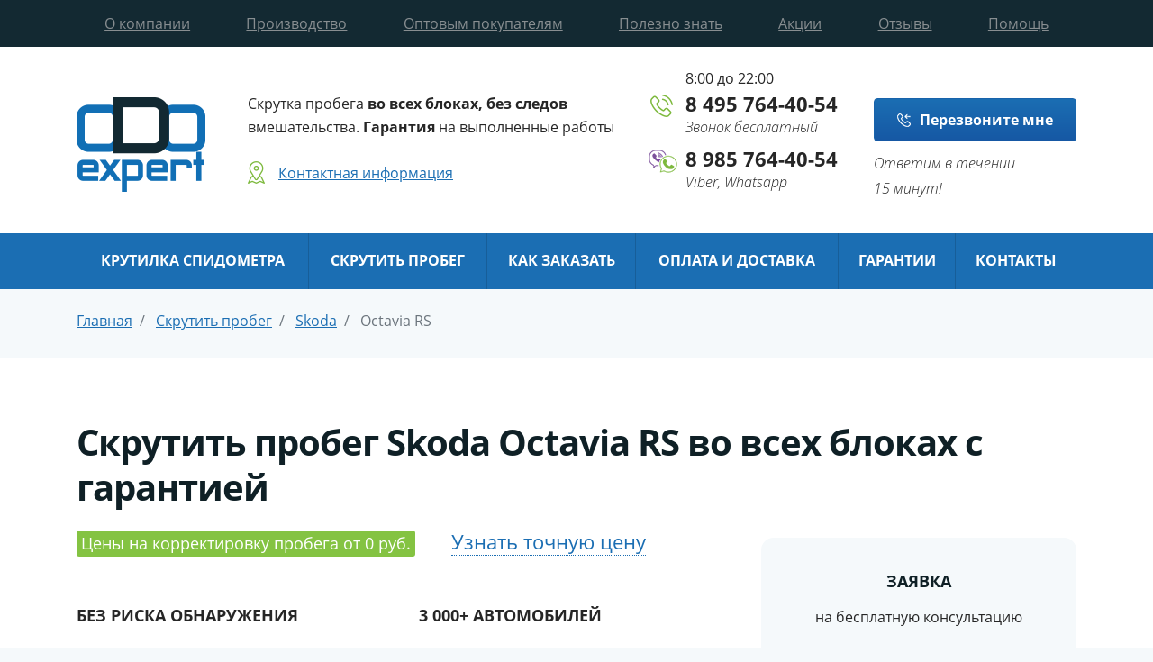

--- FILE ---
content_type: text/html; charset=UTF-8
request_url: https://odo-expert.ru/skrutka/inomarki/skoda/octavia-rs/
body_size: 17687
content:
<!DOCTYPE html>
<html lang="ru">
<head>
	<meta charset="UTF-8">
	<meta http-equiv="X-UA-Compatible" content="IE=edge">
	<meta name="viewport" content="width=device-width, initial-scale=1.0, maximum-scale=1.0, user-scalable=no">
	<title>Скрутить пробег Шкода Октавия РС | Цена на коррекцию Skoda Octavia RS | Москва</title>
	<link href="https://fonts.googleapis.com/css?family=Open+Sans:300,300i,400,700&amp;subset=cyrillic"
	      rel="stylesheet">
		<meta http-equiv="Content-Type" content="text/html; charset=UTF-8" />
<meta name="description" content="Скрутить пробег в Москве на Шкода Октавия РС. Гарантия на выполненные работы - корректировка спидометра без следов. Цены от 1490 рублей. Все районы Москвы. Работаем со всеми поколении автомобиля Skoda Octavia RS" />
<style type="text/css">.bx-composite-btn {background: url(/bitrix/images/main/composite/sprite-1x.png) no-repeat right 0 #e94524;border-radius: 15px;color: #fff !important;display: inline-block;line-height: 30px;font-family: "Helvetica Neue", Helvetica, Arial, sans-serif !important;font-size: 12px !important;font-weight: bold !important;height: 31px !important;padding: 0 42px 0 17px !important;vertical-align: middle !important;text-decoration: none !important;}@media screen   and (min-device-width: 1200px)   and (max-device-width: 1600px)   and (-webkit-min-device-pixel-ratio: 2)  and (min-resolution: 192dpi) {.bx-composite-btn {background-image: url(/bitrix/images/main/composite/sprite-2x.png);background-size: 42px 124px;}}.bx-composite-btn-fixed {position: absolute;top: -45px;right: 15px;z-index: 10;}.bx-btn-white {background-position: right 0;color: #fff !important;}.bx-btn-black {background-position: right -31px;color: #000 !important;}.bx-btn-red {background-position: right -62px;color: #555 !important;}.bx-btn-grey {background-position: right -93px;color: #657b89 !important;}.bx-btn-border {border: 1px solid #d4d4d4;height: 29px !important;line-height: 29px !important;}.bx-composite-loading {display: block;width: 40px;height: 40px;background: url(/bitrix/images/main/composite/loading.gif);}</style>
<script type="text/javascript" data-skip-moving="true">(function(w, d) {var v = w.frameCacheVars = {'CACHE_MODE':'HTMLCACHE','banner':{'url':'http://www.1c-bitrix.ru/composite/','text':'Быстро с 1С-Битрикс','bgcolor':'#E94524','style':'white'},'storageBlocks':[],'dynamicBlocks':{'LkGdQn':'ed5ca374aedf','ZcCJkq':'d41d8cd98f00','XEVOpk':'a4fbd864111c','g8taYv':'ca82f5fc049e','rIpOz9':'3785ff61e4d5','mVbFGT':'d41d8cd98f00'},'AUTO_UPDATE':true,'AUTO_UPDATE_TTL':'120','version':'2'};var inv = false;if (v.AUTO_UPDATE === false){if (v.AUTO_UPDATE_TTL && v.AUTO_UPDATE_TTL > 0){var lm = Date.parse(d.lastModified);if (!isNaN(lm)){var td = new Date().getTime();if ((lm + v.AUTO_UPDATE_TTL * 1000) >= td){w.frameRequestStart = false;w.preventAutoUpdate = true;return;}inv = true;}}else{w.frameRequestStart = false;w.preventAutoUpdate = true;return;}}var r = w.XMLHttpRequest ? new XMLHttpRequest() : (w.ActiveXObject ? new w.ActiveXObject("Microsoft.XMLHTTP") : null);if (!r) { return; }w.frameRequestStart = true;var m = v.CACHE_MODE; var l = w.location; var x = new Date().getTime();var q = "?bxrand=" + x + (l.search.length > 0 ? "&" + l.search.substring(1) : "");var u = l.protocol + "//" + l.host + l.pathname + q;r.open("GET", u, true);r.setRequestHeader("BX-ACTION-TYPE", "get_dynamic");r.setRequestHeader("X-Bitrix-Composite", "get_dynamic");r.setRequestHeader("BX-CACHE-MODE", m);r.setRequestHeader("BX-CACHE-BLOCKS", v.dynamicBlocks ? JSON.stringify(v.dynamicBlocks) : "");if (inv){r.setRequestHeader("BX-INVALIDATE-CACHE", "Y");}try { r.setRequestHeader("BX-REF", d.referrer || "");} catch(e) {}if (m === "APPCACHE"){r.setRequestHeader("BX-APPCACHE-PARAMS", JSON.stringify(v.PARAMS));r.setRequestHeader("BX-APPCACHE-URL", v.PAGE_URL ? v.PAGE_URL : "");}r.onreadystatechange = function() {if (r.readyState != 4) { return; }var a = r.getResponseHeader("BX-RAND");var b = w.BX && w.BX.frameCache ? w.BX.frameCache : false;if (a != x || !((r.status >= 200 && r.status < 300) || r.status === 304 || r.status === 1223 || r.status === 0)){var f = {error:true, reason:a!=x?"bad_rand":"bad_status", url:u, xhr:r, status:r.status};if (w.BX && w.BX.ready && b){BX.ready(function() {setTimeout(function(){BX.onCustomEvent("onFrameDataRequestFail", [f]);}, 0);});}w.frameRequestFail = f;return;}if (b){b.onFrameDataReceived(r.responseText);if (!w.frameUpdateInvoked){b.update(false);}w.frameUpdateInvoked = true;}else{w.frameDataString = r.responseText;}};r.send();var p = w.performance;if (p && p.addEventListener && p.getEntries && p.setResourceTimingBufferSize){var e = 'resourcetimingbufferfull';var h = function() {if (w.BX && w.BX.frameCache && w.BX.frameCache.frameDataInserted){p.removeEventListener(e, h);}else {p.setResourceTimingBufferSize(p.getEntries().length + 50);}};p.addEventListener(e, h);}})(window, document);</script>
<script type="text/javascript" data-skip-moving="true">(function(w, d, n) {var cl = "bx-core";var ht = d.documentElement;var htc = ht ? ht.className : undefined;if (htc === undefined || htc.indexOf(cl) !== -1){return;}var ua = n.userAgent;if (/(iPad;)|(iPhone;)/i.test(ua)){cl += " bx-ios";}else if (/Windows/i.test(ua)){cl += ' bx-win';}else if (/Macintosh/i.test(ua)){cl += " bx-mac";}else if (/Linux/i.test(ua) && !/Android/i.test(ua)){cl += " bx-linux";}else if (/Android/i.test(ua)){cl += " bx-android";}cl += (/(ipad|iphone|android|mobile|touch)/i.test(ua) ? " bx-touch" : " bx-no-touch");cl += w.devicePixelRatio && w.devicePixelRatio >= 2? " bx-retina": " bx-no-retina";var ieVersion = -1;if (/AppleWebKit/.test(ua)){cl += " bx-chrome";}else if (/Opera/.test(ua)){cl += " bx-opera";}else if (/Firefox/.test(ua)){cl += " bx-firefox";}ht.className = htc ? htc + " " + cl : cl;})(window, document, navigator);</script>


<link href="/bitrix/js/ui/design-tokens/dist/ui.design-tokens.min.css?167931262822029" type="text/css"  rel="stylesheet" />
<link href="/bitrix/js/ui/fonts/opensans/ui.font.opensans.min.css?16793126132320" type="text/css"  rel="stylesheet" />
<link href="/bitrix/js/main/popup/dist/main.popup.bundle.min.css?167931273625089" type="text/css"  rel="stylesheet" />
<link href="/bitrix/cache/css/s1/main/page_c3bd630044eb3629882a0444369ad7ae/page_c3bd630044eb3629882a0444369ad7ae_v1.css?1679314420349" type="text/css"  rel="stylesheet" />
<link href="/bitrix/cache/css/s1/main/template_b9e16ba07523a1503693a9c91c8cdc47/template_b9e16ba07523a1503693a9c91c8cdc47_v1.css?1679314377435816" type="text/css"  data-template-style="true" rel="stylesheet" />







	
    <!-- Yandex.Metrika counter -->
        <noscript><div><img src="https://mc.yandex.ru/watch/15076054" style="position:absolute; left:-9999px;" alt="" /></div></noscript>
    <!-- /Yandex.Metrika counter -->


    <meta name="yandex-verification" content="716b97d27cd73fee" />



    <!-- Global site tag (gtag.js) - Google Analytics -->
            <meta name="google-site-verification" content="wpKX7mmwwnF_zfQIsXgyHuVwV55lXzzpvfr_TOChlHw" />
	
	<link rel="icon" href="/favicon.ico" type="image/x-icon" /> 
	<link rel="shortcut icon" href="/favicon.ico" type="image/x-icon" />
	<link rel="apple-touch-icon" sizes="120x120" href="/apple-touch-icon.png">
	<link rel="icon" type="image/png" sizes="32x32" href="/favicon-32x32.png">
	<link rel="icon" type="image/png" sizes="16x16" href="/favicon-16x16.png">
	<link rel="manifest" href="/site.webmanifest">
	<link rel="mask-icon" href="/safari-pinned-tab.svg" color="#5bbad5">
	<meta name="msapplication-TileColor" content="#da532c">
	<meta name="theme-color" content="#ffffff">

</head>
<body onload="init();" class="inner-page" style="visibility: hidden">
<header class="header">
	<div id="bxdynamic_LkGdQn_start" style="display:none"></div>
    <div class="top-bar">
        <div class="container">
            <div class="row">
                <div class="col-md-12">
                    <ul class="nav justify-content-around">
                                                                                <li class="nav-item"><a href="/about/" class="nav-link">О компании</a></li>
                                                                                                            <li class="nav-item"><a href="/production/" class="nav-link">Производство</a></li>
                                                                                                            <li class="nav-item"><a href="/wholesale-customers/" class="nav-link">Оптовым покупателям</a></li>
                                                                                                            <li class="nav-item"><a href="/blog/" class="nav-link">Полезно знать</a></li>
                                                                                                            <li class="nav-item"><a href="/actions/" class="nav-link">Акции</a></li>
                                                                                                            <li class="nav-item"><a href="/reviews/" class="nav-link">Отзывы</a></li>
                                                                                                            <li class="nav-item"><a href="/help/" class="nav-link">Помощь</a></li>
                                                                        </ul>
                </div>
            </div>
        </div>
    </div>
<div id="bxdynamic_LkGdQn_end" style="display:none"></div>	<div class="head-content">
		<div class="container">
			<div class="row">
				<div class="col-md-2">
<div class="selectCity">
	<div id="bxdynamic_ZcCJkq_start" style="display:none"></div><div id="bxdynamic_ZcCJkq_end" style="display:none"></div>				</div>
											<a href="/" class="logo"><img src="/local/assets/images/logo.png" alt=""></a>
									</div>
				<div class="col-md-5">
					<div class="info">
						<p>
	 Скрутка пробега <b>во всех блоках, без следов</b> вмешательства. <b>Гарантия</b> на выполненные работы
</p>						<div class="top-contacts">
							 <a href="/contacts/moskva/">Контактная информация</a>
						</div>
					</div>
				</div>
				<div class="col-md-5">
					<div class="top-actions d-flex justify-content-around">
						<div class="phones">
							<p>
	 8:00 до 22:00
</p>							<div class="item phone">
								<strong>
									8 495 764-40-54								</strong> <em>Звонок бесплатный</em>
							</div>
							<div class="item app">
								<strong>
									8 985 764-40-54								</strong> <em>Viber, Whatsapp</em>
							</div>
						</div>
						<div class="callback ml-auto">
							<a href="javascript:void(0)" class="call button blue" data-toggle="modal"
							   data-target="#callModal"><span>Перезвоните мне</span></a> <em>
								Ответим в течении <br>15 минут!							</em>
						</div>
					</div>
				</div>
			</div>
		</div>
	</div>
	<div class="mobile-head-content">
		<div class="container">
			<div class="row">
				<div class="col-md-12">
					<button class="navbar-toggler collapsed" type="button" data-toggle="collapse"
					        data-target="#mobile-menu-wrap" aria-controls="navbarSupportedContent" aria-expanded="false"
					        aria-label="Toggle navigation">
                            <span class="navbar-toggler-icon ml-auto mr-auto d-flex">
                                <span class="top"></span>
                                <span class="center"></span>
                                <span class="bottom"></span>
                            </span>
					</button>
											<a href="/" class="logo"> <img src="/local/assets/images/logo.png" alt=""> </a>
										<a href="tel:8 495 764-40-54" class="mobile-top-call" >
						8 495 764-40-54					</a>
				</div>
			</div>
		</div>
		<div id="mobile-menu-wrap" class="mobile-menu-wrap collapse">
			<div id="mobile-menu" class="wrap">
				<ul>
					<div id="bxdynamic_XEVOpk_start" style="display:none"></div>                        <li><a href="/krutilki/">Крутилка спидометра</a></li>
                                <li><a href="/skrutka/">Скрутить пробег</a>
            </li>
                                <li><a href="/how-to-order/">Как заказать</a></li>
                                <li><a href="/actions/">Акции</a></li>
                                <li><a href="/quarantees/">Гарантии</a></li>
                                <li><a href="/wholesale-customers/">Оптовым покупателям</a></li>
                                <li><a href="/about/">О компании</a></li>
                                <li><a href="/delivery/">Оплата и доставка</a></li>
                                <li><a href="/production/">Производство</a></li>
                                <li><a href="/blog/">Полезно знать</a></li>
                                <li><a href="/reviews/">Отзывы</a></li>
                                <li><a href="/help/">Помощь</a></li>
                                <li><a href="/contacts/">Контакты</a></li>
            <div id="bxdynamic_XEVOpk_end" style="display:none"></div>				</ul>
			</div>
		</div>
	</div>
	<div id="bxdynamic_g8taYv_start" style="display:none"></div>

    <div class="main-menu-wrap">
        <div class="container">
            <div class="row">
                <div class="col-md-12">
                    <ul class="nav main-menu">
                                                        <li  class='nav-item'><a href="/krutilki/"
                                                        class="nav-link">Крутилка спидометра</a></li>
                                                        <li  class='nav-item'><a href="/skrutka/"
                                                        class="nav-link">Скрутить пробег</a></li>
                                                        <li  class='nav-item mobile-hidden'><a href="/how-to-order/"
                                                        class="nav-link">Как заказать</a></li>
                                                        <li  class='nav-item mobile-hidden tablet-hidden'><a href="/delivery/"
                                                        class="nav-link">Оплата и доставка</a></li>
                                                        <li  class='nav-item mobile-hidden'><a href="/quarantees/"
                                                        class="nav-link">Гарантии</a></li>
                                                        <li  class='nav-item mobile-hidden'><a href="/contacts/"
                                                        class="contacts-link nav-link">Контакты</a></li>
                                            </ul>
                </div>
            </div>
        </div>
    </div>
<div id="bxdynamic_g8taYv_end" style="display:none"></div>	</header>
		

<link href="/bitrix/css/main/font-awesome.css?154943032528777" type="text/css" rel="stylesheet" />

<div class="container bread-container">
    <div class="row">
        <div class="col-md-12">
            <nav aria-label="breadcrumb">
                <div class="breadcrumb" itemscope="" itemtype="http://schema.org/BreadcrumbList">
					<span class="breadcrumb-item" itemscope="" itemprop="itemListElement" itemtype="http://schema.org/ListItem">
						<a rel="nofollow" itemprop="item" title="Главная" href="/">
							<span itemprop="name">Главная</span>
							<meta itemprop="position" content="1">
						</a>
					</span>
		            
					<span class="breadcrumb-item" itemscope="" itemprop="itemListElement" itemtype="http://schema.org/ListItem">
						<a rel="nofollow" itemprop="item" title="Скрутить пробег" href="/skrutka/">
							<span itemprop="name">Скрутить пробег</span>
							<meta itemprop="position" content="2">
						</a>
					</span>
		            
					<span class="breadcrumb-item" itemscope="" itemprop="itemListElement" itemtype="http://schema.org/ListItem">
						<a rel="nofollow" itemprop="item" title="Skoda" href="/skrutka/inomarki/skoda/">
							<span itemprop="name">Skoda</span>
							<meta itemprop="position" content="3">
						</a>
					</span>
		            
					<span class="breadcrumb-item active" aria-current="page" itemscope="" itemprop="itemListElement" itemtype="http://schema.org/ListItem">
						<span itemprop="name">Octavia RS</span>
						<meta itemprop="position" content="4">
					</span>
		            
                </div>
            </nav>
        </div>
    </div>
</div>
<script type='application/ld+json'>
{
  "@context": "http://www.schema.org",
  "@type": "BreadcrumbList",
  "itemListElement":
   [

					{
					 "@type":"ListItem", "position":1, "item":
					  {
					   "@type":"WebPage",
					   "@id": "/",
					   "name": "Главная"
					  }
					 },
		            
					{
					 "@type":"ListItem", "position":2, "item":
					  {
					   "@type":"WebPage",
					   "@id": "/skrutka/",
					   "name": "Скрутить пробег"
					  }
					 },
		            
					{
					 "@type":"ListItem", "position":3, "item":
					  {
					   "@type":"WebPage",
					   "@id": "/skrutka/inomarki/skoda/",
					   "name": "Skoda"
					  }
					 },
		            
					{
					 "@type":"ListItem", "position":4, "item":
					  {
					   "@type":"WebPage",
					   "name": "Octavia RS",
					  }
					 }
		            
   ]
}
</script>
<main>
	<div class="service-promo-box">
		<div class="container">
			<div class="row">
				<div class="col-md-12">
					<h1>Скрутить пробег Skoda Octavia RS во всех блоках с гарантией</h1>
				</div>
				<div class="col-md-12 desktop-hidden">
					<div class="promo-top">
						<div class="green-title medium">Цены на корректировку пробега от 0 руб.</div>
						<a href="#service-prices" class="animation_scroll">Показать цену</a>
						<a href="#" class="call send-app" data-toggle="modal" data-target="#callModal"><span>Отправить заявку</span></a>
					</div>
				</div>
				<div class="col-md-8 col-sm-6">
					<div class="row tablet-hidden">
						<div class="col-md-12">
							<div class="promo-top">
								<div class="green-title medium">Цены на корректировку пробега от 0 руб.</div>
								<a href="#service-prices" class="animation_scroll">Узнать точную цену</a>
							</div>
						</div>
					</div>
					<div class="row">
						<div class="col-md-6">
							<div class="text-title">Без риска обнаружения</div>
							<ul class="check-list">
								<li>пробег скручивается в каждом блоке</li>
								<li>оборудование не оставляет следов подключения</li>
							</ul>
							<div class="text-title">Гарантия и безопасность</div>
							<ul class="check-list">
								<li>даем 100% гарантию на результат  работы</li>
								<li>совершенно безопасно для электроники авто</li>
							</ul>
						</div>
						<div class="col-md-6">
							<div class="text-title">3 000+ автомобилей</div>
							<ul class="check-list">
								<li>обслужено более 3 000 авто от ВАЗ <br>до BMW</li>
								<li>опыт работы специалистов более 10 лет</li>
							</ul>
							<div class="text-title">24 модели BMW</div>
							<ul class="check-list">
								<li>скручиваем пробег у 24 моделей Skoda</li>
							</ul>
							<a  href="#service-prices" class="see-price animation_scroll">Смотреть цены</a>
						</div>
					</div>
				</div>				
				<div class="col-md-4 col-sm-6">
					<div class="small-calc service-calc">
						<h3>Заявка</h3>
						<p class="text-center">на бесплатную консультацию</p>
						<p class="text-center">cпециалист перезвонит <br>в течение 15 минут</p>
						<form action="" method="post">
							<div class="form-group">
								<input type="text" name="call-name" class="form-control" placeholder="Укажите ваше имя">
							</div>
							<div class="form-group">
								<input type="text" name="call-phone" class="form-control input-mask" placeholder="Укажите номер телефона">
							</div>
													</form>						
						<div class="guarant">Гарантия конфиденциальности</div>
					
					</div>
				</div>
			</div>
		</div>
	</div>	
	<section class="service-prices" id="service-prices">
		<div class="container">
			<div class="row">
				<div class="col-md-12 text-center">
					<h2>Цены на скрутку пробега Skoda Octavia RS</h2>
									</div>
				<div class="col-md-12 mob-no-gutter">
					<table class="service-price-table">
						<tr>
							<th>Серия кузова</th>
							<th>Год выпуска</th>
							<th>Цена <br>cо скидкой</th>
							<th class="mobile-hidden">Цена</th>
							<th class="mobile-hidden">Время</th>
							<th class="tablet-hidden">Видео</th>
						</tr>
													<tr>
								<td>A7 рестайлинг</td>
								<td>2017 – н.в.</td>
								<td><strong> руб. </strong></td>
																<td class="mobile-hidden"></td>
								<td class="tablet-hidden">
																	</td>
							</tr>
													<tr>
								<td>A7</td>
								<td>2013 – 2017</td>
								<td><strong> руб. </strong></td>
																<td class="mobile-hidden"></td>
								<td class="tablet-hidden">
																	</td>
							</tr>
													<tr>
								<td>A5 рестайлинг</td>
								<td>2008 – 2013</td>
								<td><strong>2 280 руб. </strong></td>
																<td class="mobile-hidden">
									<span class="old">2500 руб</span>
								</td>
																<td class="mobile-hidden">30-60 мин.</td>
								<td class="tablet-hidden">
																	</td>
							</tr>
													<tr>
								<td>A5</td>
								<td>2005 – 2008</td>
								<td><strong>1 980 руб. </strong></td>
																<td class="mobile-hidden">
									<span class="old">2200 руб</span>
								</td>
																<td class="mobile-hidden">15-30 мин.</td>
								<td class="tablet-hidden">
																	</td>
							</tr>
													<tr>
								<td>A4</td>
								<td>2001 – 2006</td>
								<td><strong>1 980 руб. </strong></td>
																<td class="mobile-hidden">
									<span class="old">2200 руб</span>
								</td>
																<td class="mobile-hidden">15-30 мин.</td>
								<td class="tablet-hidden">
																	</td>
							</tr>
											</table>
				</div>
				<div class="col-md-6 mob-no-gutter">
					<div class="hint-value"><span class="hint">*</span> — уточнять у мастера</div>
				</div>
				<div class="col-md-12 mob-no-gutter service-calc-mobile">
					<div class="small-calc service-calc">
						<h3>Заявка</h3>
						<p class="text-center">на бесплатную консультацию</p>
						<p class="text-center">cпециалист перезвонит <br>в течение 15 минут</p>
						<form action="" method="post">
							<div class="form-group">
								<input type="text" name="call-name" class="form-control" placeholder="Укажите ваше имя">
							</div>
							<div class="form-group">
								<input type="text" name="call-phone" class="form-control input-mask" placeholder="Укажите номер телефона">
							</div>
													</form>
						<div class="guarant">Гарантия конфиденциальности</div>
					
					</div>
				</div>
			</div>
		</div>
	</section>
	<div class="container">
    </div>
	<section class="main-more-about service-more-about white-bg">
		<div class="container">
			<div class="row">
				<div class="col-md-12 text-center">
					<h2 class="h1"></h2>
					<div class="green-title">На видео показана работа специалиста нашего центра</div>
					<h2 class="top-title mobile-hidden"></h2>
					<p class="mobile-hidden"></p>
					<div class="inline-list mobile-hidden">
											</div>
				</div>
				<div class="col-lg-6 col-md-12">
					<div class="video-wrap">
						<div class="video-wrap">
							<div class="owl-carousel video-carousel" data-slider-id="2">
															</div>
							<div class="owl-thumbs form-row" data-slider-id="2">
															</div>
						</div>
					</div>
					<h2 class="mobile-title">5 простых шагов по накрутке спидометра:</h2>
				</div>
				<div class="col-md-12 service-how-bottom">
					<h2 class="top-title">Методы скрутки пробега</h2>
					<p></p>
					<div class="inline-list">
											</div>
				</div>
				<div class="col-lg-6 col-md-6">
					<h2 class="video-title">Основные этапы скрутки пробега:</h2>
					<ul class="digit-list">
											</ul>
				</div>
				<div class="col-md-12">
					<div class="app-consult">
						<div class="row">
							<div class="col-md-12 mob-no-gutter">
								<form action="" method="post">
									<div class="row">
										<div class="col-lg-3 col-md-12">
											<div class="text-wrap">
												<div class="title">Заявка <br>на консультацию</div>
												<div class="text">Скидка 10% при заказе <br>в апреле</div>
											</div>
										</div>
										<div class="col-lg-3 col-md-12">
											<div class="wrap">
												<label for="name">Ваше имя:</label>
												<input id="name" name="call-name" type="text" class="form-control" placeholder="Укажите ваше имя">
											</div>
										</div>
										<div class="col-lg-3 col-md-12">
											<div class="wrap">
												<label for="phone">Номер телефона:</label>
												<input id="phone" name="call-phone" type="text" class="form-control input-mask" placeholder="Укажите номер телефона">
											</div>
										</div>
										<div class="col-lg-3 col-md-12">
											<div class="wrap wrap-button">
												<label>&nbsp;</label>
												<div class="clearfix"></div>
												<button class="button blue js-call-header-modal">Отправить заявку</button>
											</div>
										</div>
									</div>
								</form>
							</div>
						</div>
					</div>
				</div>
			</div>
		</div>
	</section>
	<section class="how-we-do white-bg pt-0">
		<div class="container">
			<div class="row">
				<div class="col-md-12 text-center">
					<h2>Как мы работаем?</h2>
					<div class="green-title">4 шага до нужного пробега</div>
				</div>
				<div class="col-lg-3 col-sm-6">
					<div class="step first">
						<div class="title">
							<span>1й шаг</span>
						</div>
						<p>Вы оставляете заявку на сайте <br>или по телефону</p>
					</div>
				</div>
				<div class="col-lg-3 col-sm-6">
					<div class="step second">
						<div class="title">
							<span>2й шаг</span>
						</div>
						<p>Менеджер связывается с Вами <br>для подтверждения заказа</p>
					</div>
				</div>
				<div class="col-lg-3 col-sm-6">
					<div class="step third">
						<div class="title">
							<span>3й шаг</span>
						</div>
						<p>Мы доставляем вашу посылку <br>по адресу</p>
					</div>
				</div>
				<div class="col-lg-3 col-sm-6">
					<div class="step fourth">
						<div class="title">
							<span>4й шаг</span>
						</div>
						<p>Вы получаете свой товар, <br>при необходимости проверяете, <br>платите за него курьеру</p>
					</div>
				</div>
			</div>
		</div>
	</section>
		<section id="reviews" class="review-slider-wrap">
		<div class="container">
			<div class="row">
				<div class="col-md-12 text-center">
					<h2 class="h1">Отзывы</h2>
					<div class="green-title">5 отзыва наших клиентов</div>
					<div class="actions text-center">
						<a href="javascript:void(0)" class="call button blue js-reviews" data-bigdata="scrutka" data-image="63" value="9"><span>Написать отзыв</span></a>
					</div>
				</div>
				<div class="col-md-12 mob-no-gutter">
					<div id="comp_cf6c18ddbdbc8a93494f75c9306d5429"><div class="wrapper">
    <div class="review-slider owl-carousel">
                    <div class="item">
                <div class="review-item">
                    <div class="row">
                        <div class="col-md-5 col-sm-12">
                            <a href="javascript:void(0)"
                               class="img-wrap d-flex justify-content-center flex-fill align-items-center">
                                <img src="/local/assets/images/no-image2.png" alt="">
                            </a>
                        </div>
                        <div class="col-md-7 col-sm-12">
                            <div class="info">
                            	<div class="name"><strong>Имя:</strong>                                 </div>
                                <div class="date">23.07.2020</div>
                                <div class="auto"><strong>Авто:</strong>                                 </div>
                                <div class="name">
                                    <strong>Время пользования
                                        ,</strong> 2 недели                                    <span class="rating-result">
                                                                                <span class="item active"></span>
                                                                                        <span class="item active"></span>
                                                                                        <span class="item active"></span>
                                                                                        <span class="item active"></span>
                                                                                        <span class="item active"></span>
                                                                                </span>
                                </div>
                                <div class="date mobile">23.07.2020</div>
                                <div class="title">Преимущества:</div>
                                <p>Отличная крутилка, приобретал перед продажей автомобиля, нужно было скрутить пробег, покупатель был достаточно придирчивый, загонял автомобиль на диагностику, но та к моему счастью ничего не показала! Машину продал успешно</p>
                                <div class="title">Недостатки:</div>
                                <p>Недостатков не нашёл, одни преимущества </p>
                                <!--<a href="#" class="show-another"><span>Показать другой отзыв</span>
                                    <i
                                            class="icon"></i> </a>-->
                            </div>
                        </div>
                    </div>
                </div>
            </div>
                    <div class="item">
                <div class="review-item">
                    <div class="row">
                        <div class="col-md-5 col-sm-12">
                            <a href="javascript:void(0)"
                               class="img-wrap d-flex justify-content-center flex-fill align-items-center">
                                <img src="/local/assets/images/no-image2.png" alt="">
                            </a>
                        </div>
                        <div class="col-md-7 col-sm-12">
                            <div class="info">
                            	<div class="name"><strong>Имя:</strong> Юрий                                </div>
                                <div class="date">20.02.2019</div>
                                <div class="auto"><strong>Авто:</strong> Toyota Camry                                </div>
                                <div class="name">
                                    <strong>Время пользования
                                        ,</strong>                                     <span class="rating-result">
                                                                                <span class="item active"></span>
                                                                                        <span class="item active"></span>
                                                                                        <span class="item active"></span>
                                                                                        <span class="item active"></span>
                                                                                        <span class="item"></span>
                                                                                </span>
                                </div>
                                <div class="date mobile">20.02.2019</div>
                                <div class="title">Преимущества:</div>
                                <p>Заказывал скрутку пробега по телефону посчитал стоимость с учетом выезда, не дорого получилось. Приехали на следующий день. Сделал все аккуратно, ответил на все вопросы, при мне проверил сканером пробег во всех блоках. Мне очень понравилось, всем рекомендую.</p>
                                <div class="title">Недостатки:</div>
                                <p>Смогли приехать только на следующий день</p>
                                <!--<a href="#" class="show-another"><span>Показать другой отзыв</span>
                                    <i
                                            class="icon"></i> </a>-->
                            </div>
                        </div>
                    </div>
                </div>
            </div>
                    <div class="item">
                <div class="review-item">
                    <div class="row">
                        <div class="col-md-5 col-sm-12">
                            <a href="javascript:void(0)"
                               class="img-wrap d-flex justify-content-center flex-fill align-items-center">
                                <img src="/upload/iblock/3c2/3c2f6ff340a3c9ddbfef01f4e1ce53e8.png" alt="">
                            </a>
                        </div>
                        <div class="col-md-7 col-sm-12">
                            <div class="info">
                            	<div class="name"><strong>Имя:</strong> Толя                                </div>
                                <div class="date">04.11.2019</div>
                                <div class="auto"><strong>Авто:</strong> BMW 3 серия  2016г                                </div>
                                <div class="name">
                                    <strong>Время пользования
                                        ,</strong>                                     <span class="rating-result">
                                                                                <span class="item active"></span>
                                                                                        <span class="item active"></span>
                                                                                        <span class="item active"></span>
                                                                                        <span class="item active"></span>
                                                                                        <span class="item active"></span>
                                                                                </span>
                                </div>
                                <div class="date mobile">04.11.2019</div>
                                <div class="title">Преимущества:</div>
                                <p>Заказывал выезд мастера для корректировки пробега на метро Сокол. Машина была BMW F30. Часа 2 занимались. Сделали, вроде нормально. Поехал в сервис рядом с домом что бы проверили, попросил, что бы проверили именно пробег. Посмотрели машину сканером, ничего не нашли. Буду советовать компанию друзьям!</p>
                                <div class="title">Недостатки:</div>
                                <p>Не обнаружил</p>
                                <!--<a href="#" class="show-another"><span>Показать другой отзыв</span>
                                    <i
                                            class="icon"></i> </a>-->
                            </div>
                        </div>
                    </div>
                </div>
            </div>
                    <div class="item">
                <div class="review-item">
                    <div class="row">
                        <div class="col-md-5 col-sm-12">
                            <a href="javascript:void(0)"
                               class="img-wrap d-flex justify-content-center flex-fill align-items-center">
                                <img src="/local/assets/images/no-image2.png" alt="">
                            </a>
                        </div>
                        <div class="col-md-7 col-sm-12">
                            <div class="info">
                            	<div class="name"><strong>Имя:</strong> Дмитрий                                </div>
                                <div class="date">07.12.2019 15:03:00</div>
                                <div class="auto"><strong>Авто:</strong> Mercedes E class                                </div>
                                <div class="name">
                                    <strong>Время пользования
                                        ,</strong>                                     <span class="rating-result">
                                                                                <span class="item active"></span>
                                                                                        <span class="item active"></span>
                                                                                        <span class="item active"></span>
                                                                                        <span class="item active"></span>
                                                                                        <span class="item active"></span>
                                                                                </span>
                                </div>
                                <div class="date mobile">07.12.2019 15:03:00</div>
                                <div class="title">Преимущества:</div>
                                <p>Корректировал здесь пробег на Mercedes E212, выполнили всю работу примерно за 2 часа, разговаривали вежливо все объяснили, помимо корректировки пробега еще и диагностику сделали. Ошибок или каких-то других проблем после смотки не выявлено.</p>
                                <div class="title">Недостатки:</div>
                                <p></p>
                                <!--<a href="#" class="show-another"><span>Показать другой отзыв</span>
                                    <i
                                            class="icon"></i> </a>-->
                            </div>
                        </div>
                    </div>
                </div>
            </div>
                    <div class="item">
                <div class="review-item">
                    <div class="row">
                        <div class="col-md-5 col-sm-12">
                            <a href="javascript:void(0)"
                               class="img-wrap d-flex justify-content-center flex-fill align-items-center">
                                <img src="/upload/iblock/875/875962e1fefcd32c879c64477480189d.png" alt="">
                            </a>
                        </div>
                        <div class="col-md-7 col-sm-12">
                            <div class="info">
                            	<div class="name"><strong>Имя:</strong> Виктор                                </div>
                                <div class="date">10.12.2019 15:03:00</div>
                                <div class="auto"><strong>Авто:</strong> Ford Mondeo                                </div>
                                <div class="name">
                                    <strong>Время пользования
                                        ,</strong>                                     <span class="rating-result">
                                                                                <span class="item active"></span>
                                                                                        <span class="item active"></span>
                                                                                        <span class="item active"></span>
                                                                                        <span class="item active"></span>
                                                                                        <span class="item active"></span>
                                                                                </span>
                                </div>
                                <div class="date mobile">10.12.2019 15:03:00</div>
                                <div class="title">Преимущества:</div>
                                <p>Приезжал на корректировку пробега Мастер все сделал минут за 15. Даже усомнился что сделали хорошо. Потом поехали проверяли проверили на сервисе – и никаких следов не нашли</p>
                                <div class="title">Недостатки:</div>
                                <p></p>
                                <!--<a href="#" class="show-another"><span>Показать другой отзыв</span>
                                    <i
                                            class="icon"></i> </a>-->
                            </div>
                        </div>
                    </div>
                </div>
            </div>
            </div>
</div>
</div>				</div>
			</div>
		</div>
	</section>
	<div id="comp_d27223a2086d591816d42865af448519"><div class="faq-wrap search-result accordion product-faq " id="faqAccordion">
    <div class="container">
        <div class="row">
            <div class="col-md-12 mob-no-gutter">
                <div class="row justify-content-md-center no-gutters">
                    <div class="col-lg-8 text-center mob-no-gutter top">
                        <h2 class="h1">Часто задаваемые вопросы</h2>
                        <div class="green-title">Ответы на наиболее частые вопросы</div>
                        <div class="clearfix"></div>
                        <button href="javascript:void(0)" class="call button blue js-help" data-bigdata="help"><span>Задать вопрос</span></button>
                    </div>
                    <div class="col-lg-8 text-center mob-no-gutter">
                                                                    </div>
                                    </div>
            </div>
        </div>
    </div>
</div>
<div class="modal fade" id="help-modal" tabindex="-1" role="dialog" aria-labelledby="exampleModalLabel"
     aria-hidden="true">
    <div class="modal-dialog text-center" role="document">
        <div class="modal-content">
            <h2 class="text-center" id="exampleModalLabel">Задать вопрос</h2>
            <button type="button" class="close" data-dismiss="modal" aria-label="Close"></button>
            <form>
                <div class="form-group">
                    <label for="" class="control-label">Раздел:</label>
                    <select id="js-help-razdel">
                                                    <option data-id="15" selected='selected'>Крутилки (моталки)</option>
                                                        <option data-id="16" >Скрутить пробег</option>
                                                </select>
                </div>
                                    <div class="form-group trig" data-id="15">
                        <label for="" class="control-label">Тема:</label>
                        <select id="js-help-tem">
                                                            <option data-id="17" selected='selected'>Покупка</option>
                                                                <option data-id="18" >Общие вопросы</option>
                                                                <option data-id="19" >Как использовать</option>
                                                                <option data-id="20" >Гарантии и безопасность</option>
                                                        </select>
                    </div>
                                    <div class="form-group trig" data-id="16">
                        <label for="" class="control-label">Тема:</label>
                        <select id="js-help-tem">
                                                            <option data-id="22" >Как использовать</option>
                                                                <option data-id="23" >Методы скрутки пробега</option>
                                                                <option data-id="24" >Как использовать</option>
                                                                <option data-id="25" >Гарантии и безопасность</option>
                                                                <option data-id="26" >Как использовать</option>
                                                                <option data-id="27" >Методы скрутки пробега</option>
                                                        </select>
                    </div>
                                <div class="form-group">
                    <label for="" class="control-label">Имя:</label>
                    <input name="name" class="form-control js-input-help" type="text"
                           placeholder="Как к Вам обращаться?">
                </div>
                <div class="form-group">
                    <label for="" class="control-label">Вопрос:</label>
                    <textarea name="help" class="form-control js-input-help"
                              placeholder="Напишите ваш вопрос"></textarea>
                </div>
                <div class="actions text-center">
                    <button class="button blue js-help-modal" data-value="0" type="submit">Отправить</button>
                </div>
            </form>
            <div class="guarant">Гарантия конфиденциальности</div>
        </div>
    </div>
</div></div>	<section class="work-with">
		<div class="container">
			<div class="row">
				<div class="col-md-12 text-center">
					<h2>Работаем с 51 маркой авто</h2>
					<div class="green-title">Для каждой модели имеется соответствующее оборудование и опыт</div>
				</div>
				<div class="col-lg-2 col-sm-3 col-4">
					<div class="item">
						<a href="#" class="img-wrap">
							<img src="/local/assets/images/mark-icon.png" alt="">
						</a>
					</div>
				</div>
				<div class="col-lg-2 col-sm-3 col-4">
					<div class="item">
						<a href="#" class="img-wrap">
							<img src="/local/assets/images/mark-icon1.png" alt="">
						</a>
					</div>
				</div>
				<div class="col-lg-2 col-sm-3 col-4">
					<div class="item">
						<a href="#" class="img-wrap">
							<img src="/local/assets/images/mark-icon2.png" alt="">
						</a>
					</div>
				</div>
				<div class="col-lg-2 col-sm-3 col-4">
					<div class="item">
						<a href="#" class="img-wrap">
							<img src="/local/assets/images/mark-icon3.png" alt="">
						</a>
					</div>
				</div>
				<div class="col-lg-2 col-sm-3 col-4">
					<div class="item">
						<a href="#" class="img-wrap">
							<img src="/local/assets/images/mark-icon4.png" alt="">
						</a>
					</div>
				</div>
				<div class="col-lg-2 col-sm-3 col-4">
					<div class="item">
						<a href="#" class="img-wrap">
							<img src="/local/assets/images/mark-icon5.png" alt="">
						</a>
					</div>
				</div>
				<div class="col-lg-2 col-sm-3 col-4">
					<div class="item">
						<a href="#" class="img-wrap">
							<img src="/local/assets/images/mark-icon.png" alt="">
						</a>
					</div>
				</div>
				<div class="col-lg-2 col-sm-3 col-4">
					<div class="item">
						<a href="#" class="img-wrap">
							<img src="/local/assets/images/mark-icon1.png" alt="">
						</a>
					</div>
				</div>
				<div class="col-lg-2 col-sm-3 col-4">
					<div class="item">
						<a href="#" class="img-wrap">
							<img src="/local/assets/images/mark-icon2.png" alt="">
						</a>
					</div>
				</div>
				<div class="col-lg-2 col-sm-3 col-4">
					<div class="item">
						<a href="#" class="img-wrap">
							<img src="/local/assets/images/mark-icon3.png" alt="">
						</a>
					</div>
				</div>
				<div class="col-lg-2 col-sm-3 col-4">
					<div class="item">
						<a href="#" class="img-wrap">
							<img src="/local/assets/images/mark-icon4.png" alt="">
						</a>
					</div>
				</div>
				<div class="col-lg-2 col-sm-3 col-4">
					<div class="item">
						<a href="#" class="img-wrap">
							<img src="/local/assets/images/mark-icon5.png" alt="">
						</a>
					</div>
				</div>
				<div class="col-lg-2 col-sm-3 col-4">
					<div class="item">
						<a href="#" class="img-wrap">
							<img src="/local/assets/images/mark-icon.png" alt="">
						</a>
					</div>
				</div>
				<div class="col-lg-2 col-sm-3 col-4">
					<div class="item">
						<a href="#" class="img-wrap">
							<img src="/local/assets/images/mark-icon1.png" alt="">
						</a>
					</div>
				</div>
				<div class="col-lg-2 col-sm-3 col-4">
					<div class="item">
						<a href="#" class="img-wrap">
							<img src="/local/assets/images/mark-icon2.png" alt="">
						</a>
					</div>
				</div>
				<div class="col-lg-2 col-sm-3 col-4">
					<div class="item">
						<a href="#" class="img-wrap">
							<img src="/local/assets/images/mark-icon3.png" alt="">
						</a>
					</div>
				</div>
				<div class="col-lg-2 col-sm-3 col-4">
					<div class="item">
						<a href="#" class="img-wrap">
							<img src="/local/assets/images/mark-icon4.png" alt="">
						</a>
					</div>
				</div>
				<div class="col-lg-2 col-sm-3 col-4">
					<div class="item">
						<a href="#" class="img-wrap">
							<img src="/local/assets/images/mark-icon5.png" alt="">
						</a>
					</div>
				</div>
				<div class="col-lg-2 col-sm-3 col-4">
					<div class="item">
						<a href="#" class="img-wrap">
							<img src="/local/assets/images/mark-icon.png" alt="">
						</a>
					</div>
				</div>
				<div class="col-lg-2 col-sm-3 col-4">
					<div class="item">
						<a href="#" class="img-wrap">
							<img src="/local/assets/images/mark-icon1.png" alt="">
						</a>
					</div>
				</div>
				<div class="col-lg-2 col-sm-3 col-4">
					<div class="item">
						<a href="#" class="img-wrap">
							<img src="/local/assets/images/mark-icon2.png" alt="">
						</a>
					</div>
				</div>
				<div class="col-lg-2 col-sm-3 col-4">
					<div class="item">
						<a href="#" class="img-wrap">
							<img src="/local/assets/images/mark-icon3.png" alt="">
						</a>
					</div>
				</div>
				<div class="col-lg-2 col-sm-3 col-4">
					<div class="item">
						<a href="#" class="img-wrap">
							<img src="/local/assets/images/mark-icon4.png" alt="">
						</a>
					</div>
				</div>
				<div class="col-lg-2 col-sm-3 col-4 col-xs-4">
					<div class="item">
						<a href="#" class="img-wrap">
							<img src="/local/assets/images/mark-icon5.png" alt="">
						</a>
					</div>
				</div>
				<div class="col-md-12 text-center show-more">
					<!--<a href="#" class="button blue">Показать еще 10 марок авто</a>-->
				</div>
			</div>
		</div>
	</section>
</main>
NULL
	<div class="modal fade" id="reviews-modal" tabindex="-1" role="dialog" aria-labelledby="exampleModalLabel" aria-hidden="true">
    <div class="modal-dialog text-center" role="document">
        <div class="modal-content">
            <h2 class="text-center" id="exampleModalLabel">Отзыв</h2>
            <button type="button" class="close" data-dismiss="modal" aria-label="Close"></button>
            <form action="" method="post">
                <div class="form-group">
                    <label for="" class="control-label">Имя:</label>
                    <input name="name" class="form-control js-input" type="text" placeholder="Как к Вам обращаться?">
                </div>
                <div class="form-group">
                    <label for="" class="control-label">Время пользования:</label>
                    <input name="time" class="form-control js-input" type="text" placeholder="Укажите сколько вы пользвались.">
                </div>
                <div class="form-group">
                    <label for="" class="control-label">Преимущества:</label>
                    <textarea name="good" class="form-control js-input" placeholder="Укажите преимущества"></textarea>
                </div>
                <div class="form-group">
                    <label for="" class="control-label">Недостатки:</label>
                    <textarea name="limitations" class="form-control js-input" placeholder="Укажите недостатки"></textarea>
                </div>
                <div class="form-group">
                    <label for="" class="control-label">Звезды:</label>
                    <span class="rating-result">
                        <span data-id="0" class="modal-item item"></span>
                        <span data-id="1" class="modal-item item"></span>
                        <span data-id="2" class="modal-item item"></span>
                        <span data-id="3" class="modal-item item"></span>
                        <span data-id="4" class="modal-item item"></span>
                    </span>
                    <input name="stars" type="hidden" value="0">
                </div>
                <div class="actions text-center">
                    <input name="image" class="form-control js-input" type="hidden" value="">
                    <input name="status" class="form-control js-input" type="hidden" value="">
                    <input name="id" class="form-control js-input" type="hidden" value="">
                    <button class="button blue js-reviews-modal-submit" type="submit">Отправить</button>
                </div>
            </form>
            <div class="guarant">Гарантия конфиденциальности</div>
        </div>
    </div>
</div>
	    <section class="main-map">
        <div class="container">
            <div class="row">
                <div class="col-md-6 col-sm-6 mob-no-gutter">
                    <div class="where">
                    	<a href="#" class="trigger">Свернуть</a>
                        <div class="wrap">
                            <h2 class="text-center">Где купить?</h2>
                            <div class="place"><span>г. Москва, м. Спортивная, ул. Ефремова 20</span>
                                <a target="_blank" href="https://yandex.by/maps/213/moscow/?ll=37.568605%2C55.722314&mode=search&sll=27.546542%2C53.917199&sspn=0.252342%2C0.086035&text=55.722314%2C%2037.568605&z=17">На карте</a></div>
                            <div class="row no-gutters">
                                <div class="col-lg-6 col-md-12">
                                    <div class="item phone">
                                        <strong>
											8 495 764-40-54                                        </strong>
                                        <em>Звонок бесплатный</em>
                                    </div>
                                </div>
                                <div class="col-lg-6 col-md-12">
                                    <div class="item app">
                                        <strong>
											8 985 764-40-54                                        </strong>
                                        <em>Viber, Whatsapp</em>
                                    </div>
                                </div>
                            </div>
                            <div class="hours">
                                <div class="title">Открыто до <span>22:00</span></div>
								<p><span><strong>Пн—Пт:</strong> с 8:00 до 22:00;</span> <span><strong>Сб—Вс:</strong> с 10:00 до 18:00</span></p>                            </div>
                            <div class="actions">
                                <a href="#" class="call button blue" data-toggle="modal"
                                   data-target="#callModal"><span>Перезвоните мне</span></a>
                                <em>
									Ответим в течении <br>15 минут!                                </em>
                            </div>
                        </div>
                    </div>
                </div>
            </div>
        </div>
        <div id="map">

        </div>
	                    	        </section>
	<footer class="footer">
    <div class="container">
        <div class="row">
            <div class="col-lg-3 col-md-12">
				                    <a href="/" class="footer-logo"><img src="/local/assets/images/footer-logo.png" alt=""></a>
				                <span class="copy">
                    © 2010-2025                    <br>
                    OOO "ODOEXPERT"                </span>
                <ul class="footer-socials">
                    <li><a href="javascript:void(0)"><i class="fa fa-vk" aria-hidden="true"></i></a></li>
                    <li><a href="javascript:void(0)"><i class="fa fa-facebook" aria-hidden="true"></i></a></a></li>
                    <li><a href="javascript:void(0)"><i class="fa fa-twitter" aria-hidden="true"></i></a></a></li>
                    <li><a href="javascript:void(0)"><i class="fa fa-instagram" aria-hidden="true"></i></a></a></li>
	                <a href="#">
                </ul>
            </div>
            <div class="col-lg-9 col-md-12">
                <div class="sitemap">
                    <div class="title">Карта сайта</div>
                    <ul class="menu">
	                    <div id="bxdynamic_rIpOz9_start" style="display:none"></div>

			<li ><a href="/about/"
			>О компании</a></li>
			<li ><a href="/actions/"
			>Акции</a></li>
			<li ><a href="/krutilki/"
			>Крутилка спидометра</a></li>
			<li ><a href="/delivery/"
			>Оплата и доставка</a></li>
			<li ><a href="/production/"
			>Производство</a></li>
			<li ><a href="/reviews/"
			>Отзывы</a></li>
			<li ><a href="/skrutka/"
			>Скрутить пробег</a></li>
			<li ><a href="/quarantees/"
			>Гарантии</a></li>
			<li ><a href="/wholesale-customers/"
			>Оптовым покупателям</a></li>
			<li ><a href="/help/"
			>Помощь</a></li>
			<li ><a href="/how-to-order/"
			>Как заказать</a></li>
			<li ><a href="/contacts/"
			>Контакты</a></li>
			<li ><a href="/blog/"
			>Полезно знать</a></li>
	<div id="bxdynamic_rIpOz9_end" style="display:none"></div>                    </ul>
                </div>
            </div>
        </div>
    </div>
</footer>

<div class="modal fade" id="callModal" tabindex="-1" role="dialog" aria-labelledby="exampleModalLabel"
     aria-hidden="true">
    <div class="modal-dialog text-center" role="document">
        <div class="modal-content">
            <h2 class="text-center" id="exampleModalLabel">Обратный звонок</h2>
            <button type="button" class="close" data-dismiss="modal" aria-label="Close"></button>
            <form action="" method="post">
                <div class="form-group">
                    <label for="" class="control-label">Имя:</label>
                    <input name="call-name" class="form-control" type="text" placeholder="Как к Вам обращаться?">
                </div>
                <div class="form-group">
                    <label for="" class="control-label">Телефон:</label>
                    <input name="call-phone" class="form-control input-mask" type="text"
                           placeholder="Укажите свой номер телефона">
                </div>
                <div class="actions text-center">
                    <button class="button blue js-call-header-modal" type="submit">Отправить</button>
                </div>
            </form>
            <div class="guarant">Гарантия конфиденциальности</div>
        </div>
    </div>
</div>

<div class="modal fade" id="callModalMasterVisit" tabindex="-1" role="dialog" aria-labelledby="exampleModalLabel"
     aria-hidden="true">
	<div class="modal-dialog text-center" role="document">
		<div class="modal-content">
			<h2 class="text-center" id="exampleModalLabel">Заказать скрутку</h2>
			<button type="button" class="close" data-dismiss="modal" aria-label="Close"></button>
			<form action="" method="post">
				<div class="form-group">
					<label for="" class="control-label">Имя:</label>
					<input name="call-name" class="form-control" type="text" placeholder="Как к Вам обращаться?">
				</div>
				<div class="form-group">
					<label for="" class="control-label">Телефон:</label>
					<input name="call-phone" class="form-control input-mask" type="text"
					       placeholder="Укажите свой номер телефона">
				</div>
				<div class="actions text-center">
					<button class="button blue callModalMasterVisit" type="submit">Отправить</button>
				</div>
			</form>
			<div class="guarant">Гарантия конфиденциальности</div>
		</div>
	</div>
</div>

<div class="modal fade show" id="thanksModal" tabindex="-1" role="dialog" aria-labelledby="exampleModalLabel"
     aria-hidden="true">
    <div class="modal-dialog" role="document">
        <div class="modal-content">
            <h2 class="text-center" id="exampleModalLabel">Спасибо!</h2>
            <button type="button" class="close" data-dismiss="modal" aria-label="Close"></button>
            <p>В ближайшее время с Вами свяжется наш менеджер для уточнения всех деталей!</p>
        </div>
    </div>
</div>
<div class="modal fade show" id="thanksModalModeration" tabindex="-1" role="dialog" aria-labelledby="exampleModalLabel"
     aria-hidden="true">
    <div class="modal-dialog" role="document">
        <div class="modal-content">
            <h2 class="text-center" id="exampleModalLabel">Спасибо!</h2>
            <button type="button" class="close" data-dismiss="modal" aria-label="Close"></button>
            <p>На сайте включен режим премодерации. Ваша запись появится после одобрения администартора.</p>
        </div>
    </div>
</div>
<style>
	.trigger {
		position: absolute;
		top: 5px;
		right: 10px;
		font-size: 13px;
	}
	.where {
		transition:all 400ms;
		right: auto;
	}
	.where.collapsed {
		padding-bottom: 10px;
		padding-top: 10px;
		top: 0;
		transition:all 400ms;
		right: 0;
		left: auto;
		width: 60%;
	}
	.where.collapsed .wrap > div {
		display: none;
	}
	.where.collapsed .wrap h2 {
		font-size: 15px;
		padding-bottom: 0;
		margin-bottom: 0;
	}
	@media (max-width: 991px) {
		.where.collapsed {
			padding-bottom: 10px;
			padding-top: 10px;
			top: 80%;
			transition:all 400ms;
			right: 0;
			left: auto;
			width: 100%;
			bottom: auto;
		}
	}
</style>
<script type="text/javascript">if(!window.BX)window.BX={};if(!window.BX.message)window.BX.message=function(mess){if(typeof mess==='object'){for(let i in mess) {BX.message[i]=mess[i];} return true;}};</script>
<script type="text/javascript">(window.BX||top.BX).message({'JS_CORE_LOADING':'Загрузка...','JS_CORE_NO_DATA':'- Нет данных -','JS_CORE_WINDOW_CLOSE':'Закрыть','JS_CORE_WINDOW_EXPAND':'Развернуть','JS_CORE_WINDOW_NARROW':'Свернуть в окно','JS_CORE_WINDOW_SAVE':'Сохранить','JS_CORE_WINDOW_CANCEL':'Отменить','JS_CORE_WINDOW_CONTINUE':'Продолжить','JS_CORE_H':'ч','JS_CORE_M':'м','JS_CORE_S':'с','JSADM_AI_HIDE_EXTRA':'Скрыть лишние','JSADM_AI_ALL_NOTIF':'Показать все','JSADM_AUTH_REQ':'Требуется авторизация!','JS_CORE_WINDOW_AUTH':'Войти','JS_CORE_IMAGE_FULL':'Полный размер'});</script><script type="text/javascript" src="/bitrix/js/main/core/core.min.js?1679312736220366"></script><script>BX.setJSList(['/bitrix/js/main/core/core_ajax.js','/bitrix/js/main/core/core_promise.js','/bitrix/js/main/polyfill/promise/js/promise.js','/bitrix/js/main/loadext/loadext.js','/bitrix/js/main/loadext/extension.js','/bitrix/js/main/polyfill/promise/js/promise.js','/bitrix/js/main/polyfill/find/js/find.js','/bitrix/js/main/polyfill/includes/js/includes.js','/bitrix/js/main/polyfill/matches/js/matches.js','/bitrix/js/ui/polyfill/closest/js/closest.js','/bitrix/js/main/polyfill/fill/main.polyfill.fill.js','/bitrix/js/main/polyfill/find/js/find.js','/bitrix/js/main/polyfill/matches/js/matches.js','/bitrix/js/main/polyfill/core/dist/polyfill.bundle.js','/bitrix/js/main/core/core.js','/bitrix/js/main/polyfill/intersectionobserver/js/intersectionobserver.js','/bitrix/js/main/lazyload/dist/lazyload.bundle.js','/bitrix/js/main/polyfill/core/dist/polyfill.bundle.js','/bitrix/js/main/parambag/dist/parambag.bundle.js']);
</script>
<script type="text/javascript">(window.BX||top.BX).message({'LANGUAGE_ID':'ru','FORMAT_DATE':'DD.MM.YYYY','FORMAT_DATETIME':'DD.MM.YYYY HH:MI:SS','COOKIE_PREFIX':'BITRIX_SM','SERVER_TZ_OFFSET':'10800','UTF_MODE':'Y','SITE_ID':'s1','SITE_DIR':'/'});</script><script type="text/javascript"  src="/bitrix/cache/js/s1/main/kernel_main/kernel_main_v1.js?1679377989152878"></script>
<script type="text/javascript" src="/bitrix/js/ui/dexie/dist/dexie3.bundle.min.js?167931261688295"></script>
<script type="text/javascript" src="/bitrix/js/main/core/core_ls.min.js?15494303217365"></script>
<script type="text/javascript" src="/bitrix/js/main/core/core_frame_cache.min.js?167931257111264"></script>
<script type="text/javascript" src="/bitrix/js/main/jquery/jquery-1.12.4.min.js?167931257697163"></script>
<script type="text/javascript" src="/bitrix/js/main/core/core.min.js?1679312736220366"></script>
<script type="text/javascript" src="https://code.jquery.com/jquery-3.3.1.min.js"></script>
<script type="text/javascript" src="/bitrix/js/main/popup/dist/main.popup.bundle.min.js?167931273265492"></script>
<script type="text/javascript">BX.setJSList(['/bitrix/js/main/session.js','/bitrix/js/main/pageobject/pageobject.js','/bitrix/js/main/core/core_window.js','/bitrix/js/main/date/main.date.js','/bitrix/js/main/core/core_date.js','/bitrix/js/main/utils.js','/bitrix/js/main/core/core_fx.js','/local/assets/js/input/jquery.inputmask.bundle.js','/local/assets/js/app.js','/local/assets/js/ui/jquery-ui.js','/local/assets/js/extra.js','/local/components/reaspekt/reaspekt.geoip/templates/.default/script.js','/local/js/reaspekt/reaspekt.geobase/script.js']);</script>
<script type="text/javascript">BX.setCSSList(['/local/templates/main/components/bitrix/breadcrumb/breadcrumb/style.css','/local/assets/css/app.css','/local/components/reaspekt/reaspekt.geoip/templates/.default/style.css','/local/css/reaspekt/reaspekt.geobase/style.css']);</script>


<script type="text/javascript"  src="/bitrix/cache/js/s1/main/template_823e11064d761ce855ce4ed30c37e2cc/template_823e11064d761ce855ce4ed30c37e2cc_v1.js?16793143773573782"></script>
<script type="text/javascript">var _ba = _ba || []; _ba.push(["aid", "0f05f38c0645ecd3e1292957e80c3199"]); _ba.push(["host", "odo-expert.ru"]); (function() {var ba = document.createElement("script"); ba.type = "text/javascript"; ba.async = true;ba.src = (document.location.protocol == "https:" ? "https://" : "http://") + "bitrix.info/ba.js";var s = document.getElementsByTagName("script")[0];s.parentNode.insertBefore(ba, s);})();</script>


<script type="text/javascript" >
        (function(m,e,t,r,i,k,a){m[i]=m[i]||function(){(m[i].a=m[i].a||[]).push(arguments)};
            m[i].l=1*new Date();k=e.createElement(t),a=e.getElementsByTagName(t)[0],k.async=1,k.src=r,a.parentNode.insertBefore(k,a)})
        (window, document, "script", "https://mc.yandex.ru/metrika/tag.js", "ym");

        ym(15076054, "init", {
            clickmap:true,
            trackLinks:true,
            accurateTrackBounce:true,
            webvisor:true
        });
    </script>
<script async src="https://www.googletagmanager.com/gtag/js?id=UA-34639849-1"></script>
<script>
        window.dataLayer = window.dataLayer || [];
        function gtag(){dataLayer.push(arguments);}
        gtag('js', new Date());

        gtag('config', 'UA-34639849-1');
    </script>


<script src="https://api-maps.yandex.ru/2.1/?apikey=b44958cf-dd24-4cee-aa44-b27dc7d51b07&lang=ru_RU"
                type="text/javascript"></script>
<script type="text/javascript">
            ymaps.ready(init);
            var point = 37.563905;
            if ($('body').width() < 991) {
                point = 37.565605;
            }
            if ($('body').width() < 620) {
                point = 37.568605;
            }

            function init() {
                /*var myMap = new ymaps.Map("map", {
                    center: [55.722314, point],
                    zoom: 17
                });
                var myGeoObject = new ymaps.GeoObject({
                    geometry: {
                        type: "Point",
                        coordinates: [55.722314, 37.568605],
                    },
                    properties: {
                        hintContent: 'Россия, Москва, улица Ефремова, 20'
                    }
                });
                myMap.geoObjects.add(myGeoObject);*/
                var center = [55.722314, 37.568605];
                var myMap1 = new ymaps.Map('map', {
                    center: [55.722314, point],
                    zoom: 17,
                    controls: ['trafficControl', 'geolocationControl', 'zoomControl', 'searchControl', 'typeSelector',  'fullscreenControl', 'routeButtonControl']
                });

                control = myMap1.controls.get('routeButtonControl');
                control.routePanel.state.set('to', 'Россия, Москва, улица Ефремова, 20');
                
                var myPlacemark1 = new ymaps.Placemark(center, {
                    balloonContent: 'г. Москва, м. Спортивная, ул. Ефремова 20',
                    hintContent: 'г. Москва, м. Спортивная, ул. Ефремова 20'
                }, {
                    preset: 'islands#blueCircleDotIcon'
                });
                myMap1.geoObjects.add(myPlacemark1);
            }
	    </script>
<script>
	$('.trigger').on('click',function(event){
		$(this).parent().toggleClass('collapsed');
		event.preventDefault();
		
	});
	$('.trigger').on('click', function(){
	    $(this).html() == "Свернуть" ? $(this).html('Развернуть') : $(this).html('Свернуть');
	});
</script>
<script src="//code.jivo.ru/widget/oqIbi91dtI" async></script>
</body>
</html><div id="bxdynamic_mVbFGT_start" style="display:none"></div><div id="bxdynamic_mVbFGT_end" style="display:none"></div><!--ae7e1f8e5ab7b5f11d2604749c0c15be-->

--- FILE ---
content_type: text/css
request_url: https://odo-expert.ru/bitrix/cache/css/s1/main/page_c3bd630044eb3629882a0444369ad7ae/page_c3bd630044eb3629882a0444369ad7ae_v1.css?1679314420349
body_size: 79
content:


/* Start:/local/templates/main/components/bitrix/breadcrumb/breadcrumb/style.css?1569834995147*/
.breadcrumb > span {
    font-size: 16px;
    color: #bfbfbf;
}
.breadcrumb > span a {
    text-decoration: underline;
    color: #1b6eb3;
}
/* End */
/* /local/templates/main/components/bitrix/breadcrumb/breadcrumb/style.css?1569834995147 */


--- FILE ---
content_type: text/css
request_url: https://odo-expert.ru/bitrix/cache/css/s1/main/template_b9e16ba07523a1503693a9c91c8cdc47/template_b9e16ba07523a1503693a9c91c8cdc47_v1.css?1679314377435816
body_size: 62710
content:


/* Start:/local/assets/css/app.css?1574507166424516*/
/**
 * Owl Carousel v2.3.4
 * Copyright 2013-2018 David Deutsch
 * Licensed under: SEE LICENSE IN https://github.com/OwlCarousel2/OwlCarousel2/blob/master/LICENSE
 */
/*
 *  Owl Carousel - Core
 */
.owl-carousel {
  display: none;
  width: 100%;
  -webkit-tap-highlight-color: transparent;
  /* position relative and z-index fix webkit rendering fonts issue */
  position: relative;
  z-index: 1; }
  .owl-carousel .owl-stage {
    position: relative;
    -ms-touch-action: pan-Y;
    touch-action: manipulation;
    -moz-backface-visibility: hidden;
    /* fix firefox animation glitch */ }
  .owl-carousel .owl-stage:after {
    content: ".";
    display: block;
    clear: both;
    visibility: hidden;
    line-height: 0;
    height: 0; }
  .owl-carousel .owl-stage-outer {
    position: relative;
    overflow: hidden;
    /* fix for flashing background */
    -webkit-transform: translate3d(0px, 0px, 0px); }
  .owl-carousel .owl-wrapper,
  .owl-carousel .owl-item {
    -webkit-backface-visibility: hidden;
    -moz-backface-visibility: hidden;
    -ms-backface-visibility: hidden;
    -webkit-transform: translate3d(0, 0, 0);
    -moz-transform: translate3d(0, 0, 0);
    -ms-transform: translate3d(0, 0, 0); }
  .owl-carousel .owl-item {
    position: relative;
    min-height: 1px;
    float: left;
    -webkit-backface-visibility: hidden;
    -webkit-tap-highlight-color: transparent;
    -webkit-touch-callout: none; }
  .owl-carousel .owl-item img {
    display: block;
    width: 100%; }
  .owl-carousel .owl-nav.disabled,
  .owl-carousel .owl-dots.disabled {
    display: none; }
  .owl-carousel .owl-nav .owl-prev,
  .owl-carousel .owl-nav .owl-next,
  .owl-carousel .owl-dot {
    cursor: pointer;
    -webkit-user-select: none;
    -moz-user-select: none;
    -ms-user-select: none;
    user-select: none; }
  .owl-carousel .owl-nav button.owl-prev,
  .owl-carousel .owl-nav button.owl-next,
  .owl-carousel button.owl-dot {
    background: none;
    color: inherit;
    border: none;
    padding: 0 !important;
    font: inherit; }
  .owl-carousel.owl-loaded {
    display: block; }
  .owl-carousel.owl-loading {
    opacity: 0;
    display: block; }
  .owl-carousel.owl-hidden {
    opacity: 0; }
  .owl-carousel.owl-refresh .owl-item {
    visibility: hidden; }
  .owl-carousel.owl-drag .owl-item {
    -ms-touch-action: pan-y;
        touch-action: pan-y;
    -webkit-user-select: none;
    -moz-user-select: none;
    -ms-user-select: none;
    user-select: none; }
  .owl-carousel.owl-grab {
    cursor: move;
    cursor: -webkit-grab;
    cursor: grab; }
  .owl-carousel.owl-rtl {
    direction: rtl; }
  .owl-carousel.owl-rtl .owl-item {
    float: right; }

/* No Js */
.no-js .owl-carousel {
  display: block; }

/*
 *  Owl Carousel - Animate Plugin
 */
.owl-carousel .animated {
  -webkit-animation-duration: 1000ms;
          animation-duration: 1000ms;
  -webkit-animation-fill-mode: both;
          animation-fill-mode: both; }

.owl-carousel .owl-animated-in {
  z-index: 0; }

.owl-carousel .owl-animated-out {
  z-index: 1; }

.owl-carousel .fadeOut {
  -webkit-animation-name: fadeOut;
          animation-name: fadeOut; }

@-webkit-keyframes fadeOut {
  0% {
    opacity: 1; }
  100% {
    opacity: 0; } }

@keyframes fadeOut {
  0% {
    opacity: 1; }
  100% {
    opacity: 0; } }

/*
 * 	Owl Carousel - Auto Height Plugin
 */
.owl-height {
  -webkit-transition: height 500ms ease-in-out;
  transition: height 500ms ease-in-out; }

/*
 * 	Owl Carousel - Lazy Load Plugin
 */
.owl-carousel .owl-item {
  /**
			This is introduced due to a bug in IE11 where lazy loading combined with autoheight plugin causes a wrong
			calculation of the height of the owl-item that breaks page layouts
		 */ }
  .owl-carousel .owl-item .owl-lazy {
    opacity: 0;
    -webkit-transition: opacity 400ms ease;
    transition: opacity 400ms ease; }
  .owl-carousel .owl-item .owl-lazy[src^=""], .owl-carousel .owl-item .owl-lazy:not([src]) {
    max-height: 0; }
  .owl-carousel .owl-item img.owl-lazy {
    -webkit-transform-style: preserve-3d;
            transform-style: preserve-3d; }

/*
 * 	Owl Carousel - Video Plugin
 */
.owl-carousel .owl-video-wrapper {
  position: relative;
  height: 100%;
  background: #000; }

.owl-carousel .owl-video-play-icon {
  position: absolute;
  height: 80px;
  width: 80px;
  left: 50%;
  top: 50%;
  margin-left: -40px;
  margin-top: -40px;
  background: url("/local/assets/css/owl.video.play.png") no-repeat;
  cursor: pointer;
  z-index: 1;
  -webkit-backface-visibility: hidden;
  -webkit-transition: -webkit-transform 100ms ease;
  transition: -webkit-transform 100ms ease;
  transition: transform 100ms ease;
  transition: transform 100ms ease, -webkit-transform 100ms ease; }

.owl-carousel .owl-video-play-icon:hover {
  -webkit-transform: scale(1.3, 1.3);
          transform: scale(1.3, 1.3); }

.owl-carousel .owl-video-playing .owl-video-tn,
.owl-carousel .owl-video-playing .owl-video-play-icon {
  display: none; }

.owl-carousel .owl-video-tn {
  opacity: 0;
  height: 100%;
  background-position: center center;
  background-repeat: no-repeat;
  background-size: contain;
  -webkit-transition: opacity 400ms ease;
  transition: opacity 400ms ease; }

.owl-carousel .owl-video-frame {
  position: relative;
  z-index: 1;
  height: 100%;
  width: 100%; }
/**
 * Owl Carousel v2.3.4
 * Copyright 2013-2018 David Deutsch
 * Licensed under: SEE LICENSE IN https://github.com/OwlCarousel2/OwlCarousel2/blob/master/LICENSE
 */
/*
 * 	Default theme - Owl Carousel CSS File
 */
.owl-theme .owl-nav {
  margin-top: 10px;
  text-align: center;
  -webkit-tap-highlight-color: transparent; }
  .owl-theme .owl-nav [class*='owl-'] {
    color: #FFF;
    font-size: 14px;
    margin: 5px;
    padding: 4px 7px;
    background: #D6D6D6;
    display: inline-block;
    cursor: pointer;
    border-radius: 3px; }
    .owl-theme .owl-nav [class*='owl-']:hover {
      background: #869791;
      color: #FFF;
      text-decoration: none; }
  .owl-theme .owl-nav .disabled {
    opacity: 0.5;
    cursor: default; }

.owl-theme .owl-nav.disabled + .owl-dots {
  margin-top: 10px; }

.owl-theme .owl-dots {
  text-align: center;
  -webkit-tap-highlight-color: transparent; }
  .owl-theme .owl-dots .owl-dot {
    display: inline-block;
    zoom: 1;
    *display: inline; }
    .owl-theme .owl-dots .owl-dot span {
      width: 10px;
      height: 10px;
      margin: 5px 7px;
      background: #D6D6D6;
      display: block;
      -webkit-backface-visibility: visible;
      -webkit-transition: opacity 200ms ease;
      transition: opacity 200ms ease;
      border-radius: 30px; }
    .owl-theme .owl-dots .owl-dot.active span, .owl-theme .owl-dots .owl-dot:hover span {
      background: #869791; }
/*
 * Container style
 */
.ps {
  overflow: hidden !important;
  overflow-anchor: none;
  -ms-overflow-style: none;
  touch-action: auto;
  -ms-touch-action: auto;
}

/*
 * Scrollbar rail styles
 */
.ps__rail-x {
  display: none;
  opacity: 0;
  transition: background-color .2s linear, opacity .2s linear;
  -webkit-transition: background-color .2s linear, opacity .2s linear;
  height: 15px;
  /* there must be 'bottom' or 'top' for ps__rail-x */
  bottom: 0px;
  /* please don't change 'position' */
  position: absolute;
}

.ps__rail-y {
  display: none;
  opacity: 0;
  transition: background-color .2s linear, opacity .2s linear;
  -webkit-transition: background-color .2s linear, opacity .2s linear;
  width: 15px;
  /* there must be 'right' or 'left' for ps__rail-y */
  right: 0;
  /* please don't change 'position' */
  position: absolute;
}

.ps--active-x > .ps__rail-x,
.ps--active-y > .ps__rail-y {
  display: block;
  background-color: transparent;
}

.ps:hover > .ps__rail-x,
.ps:hover > .ps__rail-y,
.ps--focus > .ps__rail-x,
.ps--focus > .ps__rail-y,
.ps--scrolling-x > .ps__rail-x,
.ps--scrolling-y > .ps__rail-y {
  opacity: 0.6;
}

.ps .ps__rail-x:hover,
.ps .ps__rail-y:hover,
.ps .ps__rail-x:focus,
.ps .ps__rail-y:focus,
.ps .ps__rail-x.ps--clicking,
.ps .ps__rail-y.ps--clicking {
  background-color: #eee;
  opacity: 0.9;
}

/*
 * Scrollbar thumb styles
 */
.ps__thumb-x {
  background-color: #aaa;
  border-radius: 6px;
  transition: background-color .2s linear, height .2s ease-in-out;
  -webkit-transition: background-color .2s linear, height .2s ease-in-out;
  height: 6px;
  /* there must be 'bottom' for ps__thumb-x */
  bottom: 2px;
  /* please don't change 'position' */
  position: absolute;
}

.ps__thumb-y {
  background-color: #aaa;
  border-radius: 6px;
  transition: background-color .2s linear, width .2s ease-in-out;
  -webkit-transition: background-color .2s linear, width .2s ease-in-out;
  width: 6px;
  /* there must be 'right' for ps__thumb-y */
  right: 2px;
  /* please don't change 'position' */
  position: absolute;
}

.ps__rail-x:hover > .ps__thumb-x,
.ps__rail-x:focus > .ps__thumb-x,
.ps__rail-x.ps--clicking .ps__thumb-x {
  background-color: #999;
  height: 11px;
}

.ps__rail-y:hover > .ps__thumb-y,
.ps__rail-y:focus > .ps__thumb-y,
.ps__rail-y.ps--clicking .ps__thumb-y {
  background-color: #999;
  width: 11px;
}

/* MS supports */
@supports (-ms-overflow-style: none) {
  .ps {
    overflow: auto !important;
  }
}

@media screen and (-ms-high-contrast: active), (-ms-high-contrast: none) {
  .ps {
    overflow: auto !important;
  }
}
/*! jQuery UI - v1.12.1 - 2016-09-14
* http://jqueryui.com
* Includes: core.css, accordion.css, autocomplete.css, menu.css, button.css, controlgroup.css, checkboxradio.css, datepicker.css, dialog.css, draggable.css, resizable.css, progressbar.css, selectable.css, selectmenu.css, slider.css, sortable.css, spinner.css, tabs.css, tooltip.css, theme.css
* To view and modify this theme, visit http://jqueryui.com/themeroller/?bgShadowXPos=&bgOverlayXPos=&bgErrorXPos=&bgHighlightXPos=&bgContentXPos=&bgHeaderXPos=&bgActiveXPos=&bgHoverXPos=&bgDefaultXPos=&bgShadowYPos=&bgOverlayYPos=&bgErrorYPos=&bgHighlightYPos=&bgContentYPos=&bgHeaderYPos=&bgActiveYPos=&bgHoverYPos=&bgDefaultYPos=&bgShadowRepeat=&bgOverlayRepeat=&bgErrorRepeat=&bgHighlightRepeat=&bgContentRepeat=&bgHeaderRepeat=&bgActiveRepeat=&bgHoverRepeat=&bgDefaultRepeat=&iconsHover=url(/local/assets/css/%22images%2Fui-icons_555555_256x240.png%22)&iconsHighlight=url(/local/assets/css/%22images%2Fui-icons_777620_256x240.png%22)&iconsHeader=url(/local/assets/css/%22images%2Fui-icons_444444_256x240.png%22)&iconsError=url(/local/assets/css/%22images%2Fui-icons_cc0000_256x240.png%22)&iconsDefault=url(/local/assets/css/%22images%2Fui-icons_777777_256x240.png%22)&iconsContent=url(/local/assets/css/%22images%2Fui-icons_444444_256x240.png%22)&iconsActive=url(/local/assets/css/%22images%2Fui-icons_ffffff_256x240.png%22)&bgImgUrlShadow=&bgImgUrlOverlay=&bgImgUrlHover=&bgImgUrlHighlight=&bgImgUrlHeader=&bgImgUrlError=&bgImgUrlDefault=&bgImgUrlContent=&bgImgUrlActive=&opacityFilterShadow=Alpha(Opacity%3D30)&opacityFilterOverlay=Alpha(Opacity%3D30)&opacityShadowPerc=30&opacityOverlayPerc=30&iconColorHover=%23555555&iconColorHighlight=%23777620&iconColorHeader=%23444444&iconColorError=%23cc0000&iconColorDefault=%23777777&iconColorContent=%23444444&iconColorActive=%23ffffff&bgImgOpacityShadow=0&bgImgOpacityOverlay=0&bgImgOpacityError=95&bgImgOpacityHighlight=55&bgImgOpacityContent=75&bgImgOpacityHeader=75&bgImgOpacityActive=65&bgImgOpacityHover=75&bgImgOpacityDefault=75&bgTextureShadow=flat&bgTextureOverlay=flat&bgTextureError=flat&bgTextureHighlight=flat&bgTextureContent=flat&bgTextureHeader=flat&bgTextureActive=flat&bgTextureHover=flat&bgTextureDefault=flat&cornerRadius=3px&fwDefault=normal&ffDefault=Arial%2CHelvetica%2Csans-serif&fsDefault=1em&cornerRadiusShadow=8px&thicknessShadow=5px&offsetLeftShadow=0px&offsetTopShadow=0px&opacityShadow=.3&bgColorShadow=%23666666&opacityOverlay=.3&bgColorOverlay=%23aaaaaa&fcError=%235f3f3f&borderColorError=%23f1a899&bgColorError=%23fddfdf&fcHighlight=%23777620&borderColorHighlight=%23dad55e&bgColorHighlight=%23fffa90&fcContent=%23333333&borderColorContent=%23dddddd&bgColorContent=%23ffffff&fcHeader=%23333333&borderColorHeader=%23dddddd&bgColorHeader=%23e9e9e9&fcActive=%23ffffff&borderColorActive=%23003eff&bgColorActive=%23007fff&fcHover=%232b2b2b&borderColorHover=%23cccccc&bgColorHover=%23ededed&fcDefault=%23454545&borderColorDefault=%23c5c5c5&bgColorDefault=%23f6f6f6
* Copyright jQuery Foundation and other contributors; Licensed MIT */

.ui-helper-hidden{display:none}.ui-helper-hidden-accessible{border:0;clip:rect(0 0 0 0);height:1px;margin:-1px;overflow:hidden;padding:0;position:absolute;width:1px}.ui-helper-reset{margin:0;padding:0;border:0;outline:0;line-height:1.3;text-decoration:none;font-size:100%;list-style:none}.ui-helper-clearfix:before,.ui-helper-clearfix:after{content:"";display:table;border-collapse:collapse}.ui-helper-clearfix:after{clear:both}.ui-helper-zfix{width:100%;height:100%;top:0;left:0;position:absolute;opacity:0;filter:Alpha(Opacity=0)}.ui-front{z-index:100}.ui-state-disabled{cursor:default!important;pointer-events:none}.ui-icon{display:inline-block;vertical-align:middle;margin-top:-.25em;position:relative;text-indent:-99999px;overflow:hidden;background-repeat:no-repeat}.ui-widget-icon-block{left:50%;margin-left:-8px;display:block}.ui-widget-overlay{position:fixed;top:0;left:0;width:100%;height:100%}.ui-accordion .ui-accordion-header{display:block;cursor:pointer;position:relative;margin:2px 0 0 0;padding:.5em .5em .5em .7em;font-size:100%}.ui-accordion .ui-accordion-content{padding:1em 2.2em;border-top:0;overflow:auto}.ui-autocomplete{position:absolute;top:0;left:0;cursor:default}.ui-menu{list-style:none;padding:0;margin:0;display:block;outline:0}.ui-menu .ui-menu{position:absolute}.ui-menu .ui-menu-item{margin:0;cursor:pointer;list-style-image:url("[data-uri]")}.ui-menu .ui-menu-item-wrapper{position:relative;padding:3px 1em 3px .4em}.ui-menu .ui-menu-divider{margin:5px 0;height:0;font-size:0;line-height:0;border-width:1px 0 0 0}.ui-menu .ui-state-focus,.ui-menu .ui-state-active{margin:-1px}.ui-menu-icons{position:relative}.ui-menu-icons .ui-menu-item-wrapper{padding-left:2em}.ui-menu .ui-icon{position:absolute;top:0;bottom:0;left:.2em;margin:auto 0}.ui-menu .ui-menu-icon{left:auto;right:0}.ui-button{padding:.4em 1em;display:inline-block;position:relative;line-height:normal;margin-right:.1em;cursor:pointer;vertical-align:middle;text-align:center;-webkit-user-select:none;-moz-user-select:none;-ms-user-select:none;user-select:none;overflow:visible}.ui-button,.ui-button:link,.ui-button:visited,.ui-button:hover,.ui-button:active{text-decoration:none}.ui-button-icon-only{width:2em;-webkit-box-sizing:border-box;box-sizing:border-box;text-indent:-9999px;white-space:nowrap}input.ui-button.ui-button-icon-only{text-indent:0}.ui-button-icon-only .ui-icon{position:absolute;top:50%;left:50%;margin-top:-8px;margin-left:-8px}.ui-button.ui-icon-notext .ui-icon{padding:0;width:2.1em;height:2.1em;text-indent:-9999px;white-space:nowrap}input.ui-button.ui-icon-notext .ui-icon{width:auto;height:auto;text-indent:0;white-space:normal;padding:.4em 1em}input.ui-button::-moz-focus-inner,button.ui-button::-moz-focus-inner{border:0;padding:0}.ui-controlgroup{vertical-align:middle;display:inline-block}.ui-controlgroup > .ui-controlgroup-item{float:left;margin-left:0;margin-right:0}.ui-controlgroup > .ui-controlgroup-item:focus,.ui-controlgroup > .ui-controlgroup-item.ui-visual-focus{z-index:9999}.ui-controlgroup-vertical > .ui-controlgroup-item{display:block;float:none;width:100%;margin-top:0;margin-bottom:0;text-align:left}.ui-controlgroup-vertical .ui-controlgroup-item{-webkit-box-sizing:border-box;box-sizing:border-box}.ui-controlgroup .ui-controlgroup-label{padding:.4em 1em}.ui-controlgroup .ui-controlgroup-label span{font-size:80%}.ui-controlgroup-horizontal .ui-controlgroup-label + .ui-controlgroup-item{border-left:none}.ui-controlgroup-vertical .ui-controlgroup-label + .ui-controlgroup-item{border-top:none}.ui-controlgroup-horizontal .ui-controlgroup-label.ui-widget-content{border-right:none}.ui-controlgroup-vertical .ui-controlgroup-label.ui-widget-content{border-bottom:none}.ui-controlgroup-vertical .ui-spinner-input{width:75%;width:calc( 100% - 2.4em )}.ui-controlgroup-vertical .ui-spinner .ui-spinner-up{border-top-style:solid}.ui-checkboxradio-label .ui-icon-background{-webkit-box-shadow:inset 1px 1px 1px #ccc;box-shadow:inset 1px 1px 1px #ccc;border-radius:.12em;border:none}.ui-checkboxradio-radio-label .ui-icon-background{width:16px;height:16px;border-radius:1em;overflow:visible;border:none}.ui-checkboxradio-radio-label.ui-checkboxradio-checked .ui-icon,.ui-checkboxradio-radio-label.ui-checkboxradio-checked:hover .ui-icon{background-image:none;width:8px;height:8px;border-width:4px;border-style:solid}.ui-checkboxradio-disabled{pointer-events:none}.ui-datepicker{width:17em;padding:.2em .2em 0;display:none}.ui-datepicker .ui-datepicker-header{position:relative;padding:.2em 0}.ui-datepicker .ui-datepicker-prev,.ui-datepicker .ui-datepicker-next{position:absolute;top:2px;width:1.8em;height:1.8em}.ui-datepicker .ui-datepicker-prev-hover,.ui-datepicker .ui-datepicker-next-hover{top:1px}.ui-datepicker .ui-datepicker-prev{left:2px}.ui-datepicker .ui-datepicker-next{right:2px}.ui-datepicker .ui-datepicker-prev-hover{left:1px}.ui-datepicker .ui-datepicker-next-hover{right:1px}.ui-datepicker .ui-datepicker-prev span,.ui-datepicker .ui-datepicker-next span{display:block;position:absolute;left:50%;margin-left:-8px;top:50%;margin-top:-8px}.ui-datepicker .ui-datepicker-title{margin:0 2.3em;line-height:1.8em;text-align:center}.ui-datepicker .ui-datepicker-title select{font-size:1em;margin:1px 0}.ui-datepicker select.ui-datepicker-month,.ui-datepicker select.ui-datepicker-year{width:45%}.ui-datepicker table{width:100%;font-size:.9em;border-collapse:collapse;margin:0 0 .4em}.ui-datepicker th{padding:.7em .3em;text-align:center;font-weight:bold;border:0}.ui-datepicker td{border:0;padding:1px}.ui-datepicker td span,.ui-datepicker td a{display:block;padding:.2em;text-align:right;text-decoration:none}.ui-datepicker .ui-datepicker-buttonpane{background-image:none;margin:.7em 0 0 0;padding:0 .2em;border-left:0;border-right:0;border-bottom:0}.ui-datepicker .ui-datepicker-buttonpane button{float:right;margin:.5em .2em .4em;cursor:pointer;padding:.2em .6em .3em .6em;width:auto;overflow:visible}.ui-datepicker .ui-datepicker-buttonpane button.ui-datepicker-current{float:left}.ui-datepicker.ui-datepicker-multi{width:auto}.ui-datepicker-multi .ui-datepicker-group{float:left}.ui-datepicker-multi .ui-datepicker-group table{width:95%;margin:0 auto .4em}.ui-datepicker-multi-2 .ui-datepicker-group{width:50%}.ui-datepicker-multi-3 .ui-datepicker-group{width:33.3%}.ui-datepicker-multi-4 .ui-datepicker-group{width:25%}.ui-datepicker-multi .ui-datepicker-group-last .ui-datepicker-header,.ui-datepicker-multi .ui-datepicker-group-middle .ui-datepicker-header{border-left-width:0}.ui-datepicker-multi .ui-datepicker-buttonpane{clear:left}.ui-datepicker-row-break{clear:both;width:100%;font-size:0}.ui-datepicker-rtl{direction:rtl}.ui-datepicker-rtl .ui-datepicker-prev{right:2px;left:auto}.ui-datepicker-rtl .ui-datepicker-next{left:2px;right:auto}.ui-datepicker-rtl .ui-datepicker-prev:hover{right:1px;left:auto}.ui-datepicker-rtl .ui-datepicker-next:hover{left:1px;right:auto}.ui-datepicker-rtl .ui-datepicker-buttonpane{clear:right}.ui-datepicker-rtl .ui-datepicker-buttonpane button{float:left}.ui-datepicker-rtl .ui-datepicker-buttonpane button.ui-datepicker-current,.ui-datepicker-rtl .ui-datepicker-group{float:right}.ui-datepicker-rtl .ui-datepicker-group-last .ui-datepicker-header,.ui-datepicker-rtl .ui-datepicker-group-middle .ui-datepicker-header{border-right-width:0;border-left-width:1px}.ui-datepicker .ui-icon{display:block;text-indent:-99999px;overflow:hidden;background-repeat:no-repeat;left:.5em;top:.3em}.ui-dialog{position:absolute;top:0;left:0;padding:.2em;outline:0}.ui-dialog .ui-dialog-titlebar{padding:.4em 1em;position:relative}.ui-dialog .ui-dialog-title{float:left;margin:.1em 0;white-space:nowrap;width:90%;overflow:hidden;text-overflow:ellipsis}.ui-dialog .ui-dialog-titlebar-close{position:absolute;right:.3em;top:50%;width:20px;margin:-10px 0 0 0;padding:1px;height:20px}.ui-dialog .ui-dialog-content{position:relative;border:0;padding:.5em 1em;background:none;overflow:auto}.ui-dialog .ui-dialog-buttonpane{text-align:left;border-width:1px 0 0 0;background-image:none;margin-top:.5em;padding:.3em 1em .5em .4em}.ui-dialog .ui-dialog-buttonpane .ui-dialog-buttonset{float:right}.ui-dialog .ui-dialog-buttonpane button{margin:.5em .4em .5em 0;cursor:pointer}.ui-dialog .ui-resizable-n{height:2px;top:0}.ui-dialog .ui-resizable-e{width:2px;right:0}.ui-dialog .ui-resizable-s{height:2px;bottom:0}.ui-dialog .ui-resizable-w{width:2px;left:0}.ui-dialog .ui-resizable-se,.ui-dialog .ui-resizable-sw,.ui-dialog .ui-resizable-ne,.ui-dialog .ui-resizable-nw{width:7px;height:7px}.ui-dialog .ui-resizable-se{right:0;bottom:0}.ui-dialog .ui-resizable-sw{left:0;bottom:0}.ui-dialog .ui-resizable-ne{right:0;top:0}.ui-dialog .ui-resizable-nw{left:0;top:0}.ui-draggable .ui-dialog-titlebar{cursor:move}.ui-draggable-handle{-ms-touch-action:none;touch-action:none}.ui-resizable{position:relative}.ui-resizable-handle{position:absolute;font-size:0.1px;display:block;-ms-touch-action:none;touch-action:none}.ui-resizable-disabled .ui-resizable-handle,.ui-resizable-autohide .ui-resizable-handle{display:none}.ui-resizable-n{cursor:n-resize;height:7px;width:100%;top:-5px;left:0}.ui-resizable-s{cursor:s-resize;height:7px;width:100%;bottom:-5px;left:0}.ui-resizable-e{cursor:e-resize;width:7px;right:-5px;top:0;height:100%}.ui-resizable-w{cursor:w-resize;width:7px;left:-5px;top:0;height:100%}.ui-resizable-se{cursor:se-resize;width:12px;height:12px;right:1px;bottom:1px}.ui-resizable-sw{cursor:sw-resize;width:9px;height:9px;left:-5px;bottom:-5px}.ui-resizable-nw{cursor:nw-resize;width:9px;height:9px;left:-5px;top:-5px}.ui-resizable-ne{cursor:ne-resize;width:9px;height:9px;right:-5px;top:-5px}.ui-progressbar{height:2em;text-align:left;overflow:hidden}.ui-progressbar .ui-progressbar-value{margin:-1px;height:100%}.ui-progressbar .ui-progressbar-overlay{background:url("[data-uri]");height:100%;filter:alpha(opacity=25);opacity:0.25}.ui-progressbar-indeterminate .ui-progressbar-value{background-image:none}.ui-selectable{-ms-touch-action:none;touch-action:none}.ui-selectable-helper{position:absolute;z-index:100;border:1px dotted black}.ui-selectmenu-menu{padding:0;margin:0;position:absolute;top:0;left:0;display:none}.ui-selectmenu-menu .ui-menu{overflow:auto;overflow-x:hidden;padding-bottom:1px}.ui-selectmenu-menu .ui-menu .ui-selectmenu-optgroup{font-size:1em;font-weight:bold;line-height:1.5;padding:2px 0.4em;margin:0.5em 0 0 0;height:auto;border:0}.ui-selectmenu-open{display:block}.ui-selectmenu-text{display:block;margin-right:20px;overflow:hidden;text-overflow:ellipsis}.ui-selectmenu-button.ui-button{text-align:left;white-space:nowrap;width:14em}.ui-selectmenu-icon.ui-icon{float:right;margin-top:0}.ui-slider{position:relative;text-align:left}.ui-slider .ui-slider-handle{position:absolute;z-index:2;width:1.2em;height:1.2em;cursor:default;-ms-touch-action:none;touch-action:none}.ui-slider .ui-slider-range{position:absolute;z-index:1;font-size:.7em;display:block;border:0;background-position:0 0}.ui-slider.ui-state-disabled .ui-slider-handle,.ui-slider.ui-state-disabled .ui-slider-range{-webkit-filter:inherit;filter:inherit}.ui-slider-horizontal{height:.8em}.ui-slider-horizontal .ui-slider-handle{top:-.3em;margin-left:-.6em}.ui-slider-horizontal .ui-slider-range{top:0;height:100%}.ui-slider-horizontal .ui-slider-range-min{left:0}.ui-slider-horizontal .ui-slider-range-max{right:0}.ui-slider-vertical{width:.8em;height:100px}.ui-slider-vertical .ui-slider-handle{left:-.3em;margin-left:0;margin-bottom:-.6em}.ui-slider-vertical .ui-slider-range{left:0;width:100%}.ui-slider-vertical .ui-slider-range-min{bottom:0}.ui-slider-vertical .ui-slider-range-max{top:0}.ui-sortable-handle{-ms-touch-action:none;touch-action:none}.ui-spinner{position:relative;display:inline-block;overflow:hidden;padding:0;vertical-align:middle}.ui-spinner-input{border:none;background:none;color:inherit;padding:.222em 0;margin:.2em 0;vertical-align:middle;margin-left:.4em;margin-right:2em}.ui-spinner-button{width:1.6em;height:50%;font-size:.5em;padding:0;margin:0;text-align:center;position:absolute;cursor:default;display:block;overflow:hidden;right:0}.ui-spinner a.ui-spinner-button{border-top-style:none;border-bottom-style:none;border-right-style:none}.ui-spinner-up{top:0}.ui-spinner-down{bottom:0}.ui-tabs{position:relative;padding:.2em}.ui-tabs .ui-tabs-nav{margin:0;padding:.2em .2em 0}.ui-tabs .ui-tabs-nav li{list-style:none;float:left;position:relative;top:0;margin:1px .2em 0 0;border-bottom-width:0;padding:0;white-space:nowrap}.ui-tabs .ui-tabs-nav .ui-tabs-anchor{float:left;padding:.5em 1em;text-decoration:none}.ui-tabs .ui-tabs-nav li.ui-tabs-active{margin-bottom:-1px;padding-bottom:1px}.ui-tabs .ui-tabs-nav li.ui-tabs-active .ui-tabs-anchor,.ui-tabs .ui-tabs-nav li.ui-state-disabled .ui-tabs-anchor,.ui-tabs .ui-tabs-nav li.ui-tabs-loading .ui-tabs-anchor{cursor:text}.ui-tabs-collapsible .ui-tabs-nav li.ui-tabs-active .ui-tabs-anchor{cursor:pointer}.ui-tabs .ui-tabs-panel{display:block;border-width:0;padding:1em 1.4em;background:none}.ui-tooltip{padding:8px;position:absolute;z-index:9999;max-width:300px}body .ui-tooltip{border-width:2px}.ui-widget{font-family:Arial,Helvetica,sans-serif;font-size:1em}.ui-widget .ui-widget{font-size:1em}.ui-widget input,.ui-widget select,.ui-widget textarea,.ui-widget button{font-family:Arial,Helvetica,sans-serif;font-size:1em}.ui-widget.ui-widget-content{border:1px solid #c5c5c5}.ui-widget-content{border:1px solid #ddd;background:#fff;color:#333}.ui-widget-content a{color:#333}.ui-widget-header{border:1px solid #ddd;background:#e9e9e9;color:#333;font-weight:bold}.ui-widget-header a{color:#333}.ui-state-default,.ui-widget-content .ui-state-default,.ui-widget-header .ui-state-default,.ui-button,html .ui-button.ui-state-disabled:hover,html .ui-button.ui-state-disabled:active{border:1px solid #c5c5c5;background:#f6f6f6;font-weight:normal;color:#454545}.ui-state-default a,.ui-state-default a:link,.ui-state-default a:visited,a.ui-button,a:link.ui-button,a:visited.ui-button,.ui-button{color:#454545;text-decoration:none}.ui-state-hover,.ui-widget-content .ui-state-hover,.ui-widget-header .ui-state-hover,.ui-state-focus,.ui-widget-content .ui-state-focus,.ui-widget-header .ui-state-focus,.ui-button:hover,.ui-button:focus{border:1px solid #ccc;background:#ededed;font-weight:normal;color:#2b2b2b}.ui-state-hover a,.ui-state-hover a:hover,.ui-state-hover a:link,.ui-state-hover a:visited,.ui-state-focus a,.ui-state-focus a:hover,.ui-state-focus a:link,.ui-state-focus a:visited,a.ui-button:hover,a.ui-button:focus{color:#2b2b2b;text-decoration:none}.ui-visual-focus{-webkit-box-shadow:0 0 3px 1px rgb(94,158,214);box-shadow:0 0 3px 1px rgb(94,158,214)}.ui-state-active,.ui-widget-content .ui-state-active,.ui-widget-header .ui-state-active,a.ui-button:active,.ui-button:active,.ui-button.ui-state-active:hover{border:1px solid #003eff;background:#007fff;font-weight:normal;color:#fff}.ui-icon-background,.ui-state-active .ui-icon-background{border:#003eff;background-color:#fff}.ui-state-active a,.ui-state-active a:link,.ui-state-active a:visited{color:#fff;text-decoration:none}.ui-state-highlight,.ui-widget-content .ui-state-highlight,.ui-widget-header .ui-state-highlight{border:1px solid #dad55e;background:#fffa90;color:#777620}.ui-state-checked{border:1px solid #dad55e;background:#fffa90}.ui-state-highlight a,.ui-widget-content .ui-state-highlight a,.ui-widget-header .ui-state-highlight a{color:#777620}.ui-state-error,.ui-widget-content .ui-state-error,.ui-widget-header .ui-state-error{border:1px solid #f1a899;background:#fddfdf;color:#5f3f3f}.ui-state-error a,.ui-widget-content .ui-state-error a,.ui-widget-header .ui-state-error a{color:#5f3f3f}.ui-state-error-text,.ui-widget-content .ui-state-error-text,.ui-widget-header .ui-state-error-text{color:#5f3f3f}.ui-priority-primary,.ui-widget-content .ui-priority-primary,.ui-widget-header .ui-priority-primary{font-weight:bold}.ui-priority-secondary,.ui-widget-content .ui-priority-secondary,.ui-widget-header .ui-priority-secondary{opacity:.7;filter:Alpha(Opacity=70);font-weight:normal}.ui-state-disabled,.ui-widget-content .ui-state-disabled,.ui-widget-header .ui-state-disabled{opacity:.35;filter:Alpha(Opacity=35);background-image:none}.ui-state-disabled .ui-icon{filter:Alpha(Opacity=35)}.ui-icon{width:16px;height:16px}.ui-icon,.ui-widget-content .ui-icon{background-image:url("/local/assets/css/images/ui-icons_444444_256x240.png")}.ui-widget-header .ui-icon{background-image:url("/local/assets/css/images/ui-icons_444444_256x240.png")}.ui-state-hover .ui-icon,.ui-state-focus .ui-icon,.ui-button:hover .ui-icon,.ui-button:focus .ui-icon{background-image:url("/local/assets/css/images/ui-icons_555555_256x240.png")}.ui-state-active .ui-icon,.ui-button:active .ui-icon{background-image:url("/local/assets/css/images/ui-icons_ffffff_256x240.png")}.ui-state-highlight .ui-icon,.ui-button .ui-state-highlight.ui-icon{background-image:url("/local/assets/css/images/ui-icons_777620_256x240.png")}.ui-state-error .ui-icon,.ui-state-error-text .ui-icon{background-image:url("/local/assets/css/images/ui-icons_cc0000_256x240.png")}.ui-button .ui-icon{background-image:url("/local/assets/css/images/ui-icons_777777_256x240.png")}.ui-icon-blank{background-position:16px 16px}.ui-icon-caret-1-n{background-position:0 0}.ui-icon-caret-1-ne{background-position:-16px 0}.ui-icon-caret-1-e{background-position:-32px 0}.ui-icon-caret-1-se{background-position:-48px 0}.ui-icon-caret-1-s{background-position:-65px 0}.ui-icon-caret-1-sw{background-position:-80px 0}.ui-icon-caret-1-w{background-position:-96px 0}.ui-icon-caret-1-nw{background-position:-112px 0}.ui-icon-caret-2-n-s{background-position:-128px 0}.ui-icon-caret-2-e-w{background-position:-144px 0}.ui-icon-triangle-1-n{background-position:0 -16px}.ui-icon-triangle-1-ne{background-position:-16px -16px}.ui-icon-triangle-1-e{background-position:-32px -16px}.ui-icon-triangle-1-se{background-position:-48px -16px}.ui-icon-triangle-1-s{background-position:-65px -16px}.ui-icon-triangle-1-sw{background-position:-80px -16px}.ui-icon-triangle-1-w{background-position:-96px -16px}.ui-icon-triangle-1-nw{background-position:-112px -16px}.ui-icon-triangle-2-n-s{background-position:-128px -16px}.ui-icon-triangle-2-e-w{background-position:-144px -16px}.ui-icon-arrow-1-n{background-position:0 -32px}.ui-icon-arrow-1-ne{background-position:-16px -32px}.ui-icon-arrow-1-e{background-position:-32px -32px}.ui-icon-arrow-1-se{background-position:-48px -32px}.ui-icon-arrow-1-s{background-position:-65px -32px}.ui-icon-arrow-1-sw{background-position:-80px -32px}.ui-icon-arrow-1-w{background-position:-96px -32px}.ui-icon-arrow-1-nw{background-position:-112px -32px}.ui-icon-arrow-2-n-s{background-position:-128px -32px}.ui-icon-arrow-2-ne-sw{background-position:-144px -32px}.ui-icon-arrow-2-e-w{background-position:-160px -32px}.ui-icon-arrow-2-se-nw{background-position:-176px -32px}.ui-icon-arrowstop-1-n{background-position:-192px -32px}.ui-icon-arrowstop-1-e{background-position:-208px -32px}.ui-icon-arrowstop-1-s{background-position:-224px -32px}.ui-icon-arrowstop-1-w{background-position:-240px -32px}.ui-icon-arrowthick-1-n{background-position:1px -48px}.ui-icon-arrowthick-1-ne{background-position:-16px -48px}.ui-icon-arrowthick-1-e{background-position:-32px -48px}.ui-icon-arrowthick-1-se{background-position:-48px -48px}.ui-icon-arrowthick-1-s{background-position:-64px -48px}.ui-icon-arrowthick-1-sw{background-position:-80px -48px}.ui-icon-arrowthick-1-w{background-position:-96px -48px}.ui-icon-arrowthick-1-nw{background-position:-112px -48px}.ui-icon-arrowthick-2-n-s{background-position:-128px -48px}.ui-icon-arrowthick-2-ne-sw{background-position:-144px -48px}.ui-icon-arrowthick-2-e-w{background-position:-160px -48px}.ui-icon-arrowthick-2-se-nw{background-position:-176px -48px}.ui-icon-arrowthickstop-1-n{background-position:-192px -48px}.ui-icon-arrowthickstop-1-e{background-position:-208px -48px}.ui-icon-arrowthickstop-1-s{background-position:-224px -48px}.ui-icon-arrowthickstop-1-w{background-position:-240px -48px}.ui-icon-arrowreturnthick-1-w{background-position:0 -64px}.ui-icon-arrowreturnthick-1-n{background-position:-16px -64px}.ui-icon-arrowreturnthick-1-e{background-position:-32px -64px}.ui-icon-arrowreturnthick-1-s{background-position:-48px -64px}.ui-icon-arrowreturn-1-w{background-position:-64px -64px}.ui-icon-arrowreturn-1-n{background-position:-80px -64px}.ui-icon-arrowreturn-1-e{background-position:-96px -64px}.ui-icon-arrowreturn-1-s{background-position:-112px -64px}.ui-icon-arrowrefresh-1-w{background-position:-128px -64px}.ui-icon-arrowrefresh-1-n{background-position:-144px -64px}.ui-icon-arrowrefresh-1-e{background-position:-160px -64px}.ui-icon-arrowrefresh-1-s{background-position:-176px -64px}.ui-icon-arrow-4{background-position:0 -80px}.ui-icon-arrow-4-diag{background-position:-16px -80px}.ui-icon-extlink{background-position:-32px -80px}.ui-icon-newwin{background-position:-48px -80px}.ui-icon-refresh{background-position:-64px -80px}.ui-icon-shuffle{background-position:-80px -80px}.ui-icon-transfer-e-w{background-position:-96px -80px}.ui-icon-transferthick-e-w{background-position:-112px -80px}.ui-icon-folder-collapsed{background-position:0 -96px}.ui-icon-folder-open{background-position:-16px -96px}.ui-icon-document{background-position:-32px -96px}.ui-icon-document-b{background-position:-48px -96px}.ui-icon-note{background-position:-64px -96px}.ui-icon-mail-closed{background-position:-80px -96px}.ui-icon-mail-open{background-position:-96px -96px}.ui-icon-suitcase{background-position:-112px -96px}.ui-icon-comment{background-position:-128px -96px}.ui-icon-person{background-position:-144px -96px}.ui-icon-print{background-position:-160px -96px}.ui-icon-trash{background-position:-176px -96px}.ui-icon-locked{background-position:-192px -96px}.ui-icon-unlocked{background-position:-208px -96px}.ui-icon-bookmark{background-position:-224px -96px}.ui-icon-tag{background-position:-240px -96px}.ui-icon-home{background-position:0 -112px}.ui-icon-flag{background-position:-16px -112px}.ui-icon-calendar{background-position:-32px -112px}.ui-icon-cart{background-position:-48px -112px}.ui-icon-pencil{background-position:-64px -112px}.ui-icon-clock{background-position:-80px -112px}.ui-icon-disk{background-position:-96px -112px}.ui-icon-calculator{background-position:-112px -112px}.ui-icon-zoomin{background-position:-128px -112px}.ui-icon-zoomout{background-position:-144px -112px}.ui-icon-search{background-position:-160px -112px}.ui-icon-wrench{background-position:-176px -112px}.ui-icon-gear{background-position:-192px -112px}.ui-icon-heart{background-position:-208px -112px}.ui-icon-star{background-position:-224px -112px}.ui-icon-link{background-position:-240px -112px}.ui-icon-cancel{background-position:0 -128px}.ui-icon-plus{background-position:-16px -128px}.ui-icon-plusthick{background-position:-32px -128px}.ui-icon-minus{background-position:-48px -128px}.ui-icon-minusthick{background-position:-64px -128px}.ui-icon-close{background-position:-80px -128px}.ui-icon-closethick{background-position:-96px -128px}.ui-icon-key{background-position:-112px -128px}.ui-icon-lightbulb{background-position:-128px -128px}.ui-icon-scissors{background-position:-144px -128px}.ui-icon-clipboard{background-position:-160px -128px}.ui-icon-copy{background-position:-176px -128px}.ui-icon-contact{background-position:-192px -128px}.ui-icon-image{background-position:-208px -128px}.ui-icon-video{background-position:-224px -128px}.ui-icon-script{background-position:-240px -128px}.ui-icon-alert{background-position:0 -144px}.ui-icon-info{background-position:-16px -144px}.ui-icon-notice{background-position:-32px -144px}.ui-icon-help{background-position:-48px -144px}.ui-icon-check{background-position:-64px -144px}.ui-icon-bullet{background-position:-80px -144px}.ui-icon-radio-on{background-position:-96px -144px}.ui-icon-radio-off{background-position:-112px -144px}.ui-icon-pin-w{background-position:-128px -144px}.ui-icon-pin-s{background-position:-144px -144px}.ui-icon-play{background-position:0 -160px}.ui-icon-pause{background-position:-16px -160px}.ui-icon-seek-next{background-position:-32px -160px}.ui-icon-seek-prev{background-position:-48px -160px}.ui-icon-seek-end{background-position:-64px -160px}.ui-icon-seek-start{background-position:-80px -160px}.ui-icon-seek-first{background-position:-80px -160px}.ui-icon-stop{background-position:-96px -160px}.ui-icon-eject{background-position:-112px -160px}.ui-icon-volume-off{background-position:-128px -160px}.ui-icon-volume-on{background-position:-144px -160px}.ui-icon-power{background-position:0 -176px}.ui-icon-signal-diag{background-position:-16px -176px}.ui-icon-signal{background-position:-32px -176px}.ui-icon-battery-0{background-position:-48px -176px}.ui-icon-battery-1{background-position:-64px -176px}.ui-icon-battery-2{background-position:-80px -176px}.ui-icon-battery-3{background-position:-96px -176px}.ui-icon-circle-plus{background-position:0 -192px}.ui-icon-circle-minus{background-position:-16px -192px}.ui-icon-circle-close{background-position:-32px -192px}.ui-icon-circle-triangle-e{background-position:-48px -192px}.ui-icon-circle-triangle-s{background-position:-64px -192px}.ui-icon-circle-triangle-w{background-position:-80px -192px}.ui-icon-circle-triangle-n{background-position:-96px -192px}.ui-icon-circle-arrow-e{background-position:-112px -192px}.ui-icon-circle-arrow-s{background-position:-128px -192px}.ui-icon-circle-arrow-w{background-position:-144px -192px}.ui-icon-circle-arrow-n{background-position:-160px -192px}.ui-icon-circle-zoomin{background-position:-176px -192px}.ui-icon-circle-zoomout{background-position:-192px -192px}.ui-icon-circle-check{background-position:-208px -192px}.ui-icon-circlesmall-plus{background-position:0 -208px}.ui-icon-circlesmall-minus{background-position:-16px -208px}.ui-icon-circlesmall-close{background-position:-32px -208px}.ui-icon-squaresmall-plus{background-position:-48px -208px}.ui-icon-squaresmall-minus{background-position:-64px -208px}.ui-icon-squaresmall-close{background-position:-80px -208px}.ui-icon-grip-dotted-vertical{background-position:0 -224px}.ui-icon-grip-dotted-horizontal{background-position:-16px -224px}.ui-icon-grip-solid-vertical{background-position:-32px -224px}.ui-icon-grip-solid-horizontal{background-position:-48px -224px}.ui-icon-gripsmall-diagonal-se{background-position:-64px -224px}.ui-icon-grip-diagonal-se{background-position:-80px -224px}.ui-corner-all,.ui-corner-top,.ui-corner-left,.ui-corner-tl{border-top-left-radius:3px}.ui-corner-all,.ui-corner-top,.ui-corner-right,.ui-corner-tr{border-top-right-radius:3px}.ui-corner-all,.ui-corner-bottom,.ui-corner-left,.ui-corner-bl{border-bottom-left-radius:3px}.ui-corner-all,.ui-corner-bottom,.ui-corner-right,.ui-corner-br{border-bottom-right-radius:3px}.ui-widget-overlay{background:#aaa;opacity:.003;filter:Alpha(Opacity=.3)}.ui-widget-shadow{-webkit-box-shadow:0 0 5px #666;box-shadow:0 0 5px #666}@charset "UTF-8";
/*!
 * Bootstrap v4.1.3 (https://getbootstrap.com/)
 * Copyright 2011-2018 The Bootstrap Authors
 * Copyright 2011-2018 Twitter, Inc.
 * Licensed under MIT (https://github.com/twbs/bootstrap/blob/master/LICENSE)
 */
:root {
  --blue: #1b6eb3;
  --indigo: #6610f2;
  --purple: #6f42c1;
  --pink: #e83e8c;
  --red: #dc3545;
  --orange: #fd7e14;
  --yellow: #ffc107;
  --green: #84c342;
  --teal: #20c997;
  --cyan: #17a2b8;
  --white: #fff;
  --gray: #6c757d;
  --gray-dark: #343a40;
  --primary: #1b6eb3;
  --secondary: #6c757d;
  --success: #84c342;
  --info: #17a2b8;
  --warning: #ffc107;
  --danger: #dc3545;
  --light: #f8f9fa;
  --dark: #262626;
  --breakpoint-xs: 0;
  --breakpoint-sm: 620px;
  --breakpoint-md: 750px;
  --breakpoint-lg: 991px;
  --breakpoint-xl: 1170px;
  --font-family-sans-serif: -apple-system, BlinkMacSystemFont, "Segoe UI", Roboto, "Helvetica Neue", Arial, sans-serif, "Apple Color Emoji", "Segoe UI Emoji", "Segoe UI Symbol", "Noto Color Emoji";
  --font-family-monospace: SFMono-Regular, Menlo, Monaco, Consolas, "Liberation Mono", "Courier New", monospace;
}

*,
*::before,
*::after {
  -webkit-box-sizing: border-box;
          box-sizing: border-box;
}

html {
  font-family: sans-serif;
  line-height: 1.15;
  -webkit-text-size-adjust: 100%;
  -ms-text-size-adjust: 100%;
  -ms-overflow-style: scrollbar;
  -webkit-tap-highlight-color: rgba(0, 0, 0, 0);
}

@-ms-viewport {
  width: device-width;
}

article, aside, figcaption, figure, footer, header, hgroup, main, nav, section {
  display: block;
}

body {
  margin: 0;
  font-family: -apple-system, BlinkMacSystemFont, "Segoe UI", Roboto, "Helvetica Neue", Arial, sans-serif, "Apple Color Emoji", "Segoe UI Emoji", "Segoe UI Symbol", "Noto Color Emoji";
  font-size: 1rem;
  font-weight: 400;
  line-height: 1.5;
  color: #212529;
  text-align: left;
  background-color: #fff;
}

[tabindex="-1"]:focus {
  outline: 0 !important;
}

hr {
  -webkit-box-sizing: content-box;
          box-sizing: content-box;
  height: 0;
  overflow: visible;
}

h1, h2, h3, h4, h5, h6 {
  margin-top: 0;
  margin-bottom: 0.5rem;
}

p {
  margin-top: 0;
  margin-bottom: 1rem;
}

abbr[title],
abbr[data-original-title] {
  text-decoration: underline;
  -webkit-text-decoration: underline dotted;
          text-decoration: underline dotted;
  cursor: help;
  border-bottom: 0;
}

address {
  margin-bottom: 1rem;
  font-style: normal;
  line-height: inherit;
}

ol,
ul,
dl {
  margin-top: 0;
  margin-bottom: 1rem;
}

ol ol,
ul ul,
ol ul,
ul ol {
  margin-bottom: 0;
}

dt {
  font-weight: 700;
}

dd {
  margin-bottom: .5rem;
  margin-left: 0;
}

blockquote {
  margin: 0 0 1rem;
}

dfn {
  font-style: italic;
}

b,
strong {
  font-weight: bolder;
}

small {
  font-size: 80%;
}

sub,
sup {
  position: relative;
  font-size: 75%;
  line-height: 0;
  vertical-align: baseline;
}

sub {
  bottom: -.25em;
}

sup {
  top: -.5em;
}

a {
  color: #1b6eb3;
  text-decoration: none;
  background-color: transparent;
  -webkit-text-decoration-skip: objects;
}

a:hover {
  color: #114571;
  text-decoration: underline;
}

a:not([href]):not([tabindex]) {
  color: inherit;
  text-decoration: none;
}

a:not([href]):not([tabindex]):hover, a:not([href]):not([tabindex]):focus {
  color: inherit;
  text-decoration: none;
}

a:not([href]):not([tabindex]):focus {
  outline: 0;
}

pre,
code,
kbd,
samp {
  font-family: SFMono-Regular, Menlo, Monaco, Consolas, "Liberation Mono", "Courier New", monospace;
  font-size: 1em;
}

pre {
  margin-top: 0;
  margin-bottom: 1rem;
  overflow: auto;
  -ms-overflow-style: scrollbar;
}

figure {
  margin: 0 0 1rem;
}

img {
  vertical-align: middle;
  border-style: none;
  max-width: 100%;
}

svg {
  overflow: hidden;
  vertical-align: middle;
}

table {
  border-collapse: collapse;
}

caption {
  padding-top: 0.75rem;
  padding-bottom: 0.75rem;
  color: #6c757d;
  text-align: left;
  caption-side: bottom;
}

th {
  text-align: inherit;
}

label {
  display: inline-block;
  margin-bottom: 0.5rem;
}

button {
  border-radius: 0;
}

button:focus {
  outline: 1px dotted;
  outline: 5px auto -webkit-focus-ring-color;
}

input,
button,
select,
optgroup,
textarea {
  margin: 0;
  font-family: inherit;
  font-size: inherit;
  line-height: inherit;
}

button,
input {
  overflow: visible;
}

button,
select {
  text-transform: none;
}

button,
html [type="button"],
[type="reset"],
[type="submit"] {
  -webkit-appearance: button;
}

button::-moz-focus-inner,
[type="button"]::-moz-focus-inner,
[type="reset"]::-moz-focus-inner,
[type="submit"]::-moz-focus-inner {
  padding: 0;
  border-style: none;
}

input[type="radio"],
input[type="checkbox"] {
  -webkit-box-sizing: border-box;
          box-sizing: border-box;
  padding: 0;
}

input[type="date"],
input[type="time"],
input[type="datetime-local"],
input[type="month"] {
  -webkit-appearance: listbox;
}

textarea {
  overflow: auto;
  resize: vertical;
}

fieldset {
  min-width: 0;
  padding: 0;
  margin: 0;
  border: 0;
}

legend {
  display: block;
  width: 100%;
  max-width: 100%;
  padding: 0;
  margin-bottom: .5rem;
  font-size: 1.5rem;
  line-height: inherit;
  color: inherit;
  white-space: normal;
}

progress {
  vertical-align: baseline;
}

[type="number"]::-webkit-inner-spin-button,
[type="number"]::-webkit-outer-spin-button {
  height: auto;
}

[type="search"] {
  outline-offset: -2px;
  -webkit-appearance: none;
}

[type="search"]::-webkit-search-cancel-button,
[type="search"]::-webkit-search-decoration {
  -webkit-appearance: none;
}

::-webkit-file-upload-button {
  font: inherit;
  -webkit-appearance: button;
}

output {
  display: inline-block;
}

summary {
  display: list-item;
  cursor: pointer;
}

template {
  display: none;
}

[hidden] {
  display: none !important;
}

h1, h2, h3, h4, h5, h6,
.h1, .h2, .h3, .h4, .h5, .h6 {
  margin-bottom: 0.5rem;
  font-family: inherit;
  font-weight: 500;
  line-height: 1.2;
  color: inherit;
}

h1, .h1 {
  font-size: 2.5rem;
}

h2, .h2 {
  font-size: 2rem;
}

h3, .h3 {
  font-size: 1.75rem;
}

h4, .h4 {
  font-size: 1.5rem;
}

h5, .h5 {
  font-size: 1.25rem;
}

h6, .h6 {
  font-size: 1rem;
}

.lead {
  font-size: 1.25rem;
  font-weight: 400;
}

.display-1 {
  font-size: 6rem;
  font-weight: 400;
  line-height: 1.2;
}

.display-2 {
  font-size: 5.5rem;
  font-weight: 400;
  line-height: 1.2;
}

.display-3 {
  font-size: 4.5rem;
  font-weight: 400;
  line-height: 1.2;
}

.display-4 {
  font-size: 3.5rem;
  font-weight: 400;
  line-height: 1.2;
}

hr {
  margin-top: 1rem;
  margin-bottom: 1rem;
  border: 0;
  border-top: 1px solid rgba(0, 0, 0, 0.1);
}

small,
.small {
  font-size: 80%;
  font-weight: 400;
}

mark,
.mark {
  padding: 0.2em;
  background-color: #fcf8e3;
}

.list-unstyled {
  padding-left: 0;
  list-style: none;
}

.list-inline {
  padding-left: 0;
  list-style: none;
}

.list-inline-item {
  display: inline-block;
}

.list-inline-item:not(:last-child) {
  margin-right: 0.5rem;
}

.initialism {
  font-size: 90%;
  text-transform: uppercase;
}

.blockquote {
  margin-bottom: 1rem;
  font-size: 1.25rem;
}

.blockquote-footer {
  display: block;
  font-size: 80%;
  color: #6c757d;
}

.blockquote-footer::before {
  content: "\2014   \A0";
}

.img-fluid {
  max-width: 100%;
  height: auto;
}

.img-thumbnail {
  padding: 0.25rem;
  background-color: #fff;
  border: 1px solid #dee2e6;
  border-radius: 0.25rem;
  max-width: 100%;
  height: auto;
}

.figure {
  display: inline-block;
}

.figure-img {
  margin-bottom: 0.5rem;
  line-height: 1;
}

.figure-caption {
  font-size: 90%;
  color: #6c757d;
}

code {
  font-size: 87.5%;
  color: #e83e8c;
  word-break: break-word;
}

a > code {
  color: inherit;
}

kbd {
  padding: 0.2rem 0.4rem;
  font-size: 87.5%;
  color: #fff;
  background-color: #212529;
  border-radius: 0.2rem;
}

kbd kbd {
  padding: 0;
  font-size: 100%;
  font-weight: 700;
}

pre {
  display: block;
  font-size: 87.5%;
  color: #212529;
}

pre code {
  font-size: inherit;
  color: inherit;
  word-break: normal;
}

.pre-scrollable {
  max-height: 340px;
  overflow-y: scroll;
}

.container {
  width: 100%;
  padding-right: 15px;
  padding-left: 15px;
  margin-right: auto;
  margin-left: auto;
}

@media (min-width: 620px) {
  .container {
    max-width: 100%;
  }
}

@media (min-width: 750px) {
  .container {
    max-width: 100%;
  }
}

@media (min-width: 991px) {
  .container {
    max-width: 100%;
  }
}

@media (min-width: 1170px) {
  .container {
    max-width: 1140px;
  }
}

.container-fluid {
  width: 100%;
  padding-right: 15px;
  padding-left: 15px;
  margin-right: auto;
  margin-left: auto;
}

.row {
  display: -webkit-box;
  display: -ms-flexbox;
  display: flex;
  -ms-flex-wrap: wrap;
      flex-wrap: wrap;
  margin-right: -15px;
  margin-left: -15px;
}

.no-gutters {
  margin-right: 0;
  margin-left: 0;
}

.no-gutters > .col,
.no-gutters > [class*="col-"] {
  padding-right: 0;
  padding-left: 0;
}

.col-1, .col-2, .col-3, .col-4, .col-5, .col-6, .col-7, .col-8, .col-9, .col-10, .col-11, .col-12, .col,
.col-auto, .col-sm-1, .col-sm-2, .col-sm-3, .col-sm-4, .col-sm-5, .col-sm-6, .col-sm-7, .col-sm-8, .col-sm-9, .col-sm-10, .col-sm-11, .col-sm-12, .col-sm,
.col-sm-auto, .col-md-1, .col-md-2, .col-md-3, .col-md-4, .col-md-5, .col-md-6, .col-md-7, .col-md-8, .col-md-9, .col-md-10, .col-md-11, .col-md-12, .col-md,
.col-md-auto, .col-lg-1, .col-lg-2, .col-lg-3, .col-lg-4, .col-lg-5, .col-lg-6, .col-lg-7, .col-lg-8, .col-lg-9, .col-lg-10, .col-lg-11, .col-lg-12, .col-lg,
.col-lg-auto, .col-xl-1, .col-xl-2, .col-xl-3, .col-xl-4, .col-xl-5, .col-xl-6, .col-xl-7, .col-xl-8, .col-xl-9, .col-xl-10, .col-xl-11, .col-xl-12, .col-xl,
.col-xl-auto {
  position: relative;
  width: 100%;
  min-height: 1px;
  padding-right: 15px;
  padding-left: 15px;
}

.col {
  -ms-flex-preferred-size: 0;
      flex-basis: 0;
  -webkit-box-flex: 1;
      -ms-flex-positive: 1;
          flex-grow: 1;
  max-width: 100%;
}

.col-auto {
  -webkit-box-flex: 0;
      -ms-flex: 0 0 auto;
          flex: 0 0 auto;
  width: auto;
  max-width: none;
}

.col-1 {
  -webkit-box-flex: 0;
      -ms-flex: 0 0 8.33333333%;
          flex: 0 0 8.33333333%;
  max-width: 8.33333333%;
}

.col-2 {
  -webkit-box-flex: 0;
      -ms-flex: 0 0 16.66666667%;
          flex: 0 0 16.66666667%;
  max-width: 16.66666667%;
}

.col-3 {
  -webkit-box-flex: 0;
      -ms-flex: 0 0 25%;
          flex: 0 0 25%;
  max-width: 25%;
}

.col-4 {
  -webkit-box-flex: 0;
      -ms-flex: 0 0 33.33333333%;
          flex: 0 0 33.33333333%;
  max-width: 33.33333333%;
}

.col-5 {
  -webkit-box-flex: 0;
      -ms-flex: 0 0 41.66666667%;
          flex: 0 0 41.66666667%;
  max-width: 41.66666667%;
}

.col-6 {
  -webkit-box-flex: 0;
      -ms-flex: 0 0 50%;
          flex: 0 0 50%;
  max-width: 50%;
}

.col-7 {
  -webkit-box-flex: 0;
      -ms-flex: 0 0 58.33333333%;
          flex: 0 0 58.33333333%;
  max-width: 58.33333333%;
}

.col-8 {
  -webkit-box-flex: 0;
      -ms-flex: 0 0 66.66666667%;
          flex: 0 0 66.66666667%;
  max-width: 66.66666667%;
}

.col-9 {
  -webkit-box-flex: 0;
      -ms-flex: 0 0 75%;
          flex: 0 0 75%;
  max-width: 75%;
}

.col-10 {
  -webkit-box-flex: 0;
      -ms-flex: 0 0 83.33333333%;
          flex: 0 0 83.33333333%;
  max-width: 83.33333333%;
}

.col-11 {
  -webkit-box-flex: 0;
      -ms-flex: 0 0 91.66666667%;
          flex: 0 0 91.66666667%;
  max-width: 91.66666667%;
}

.col-12 {
  -webkit-box-flex: 0;
      -ms-flex: 0 0 100%;
          flex: 0 0 100%;
  max-width: 100%;
}

.order-first {
  -webkit-box-ordinal-group: 0;
      -ms-flex-order: -1;
          order: -1;
}

.order-last {
  -webkit-box-ordinal-group: 14;
      -ms-flex-order: 13;
          order: 13;
}

.order-0 {
  -webkit-box-ordinal-group: 1;
      -ms-flex-order: 0;
          order: 0;
}

.order-1 {
  -webkit-box-ordinal-group: 2;
      -ms-flex-order: 1;
          order: 1;
}

.order-2 {
  -webkit-box-ordinal-group: 3;
      -ms-flex-order: 2;
          order: 2;
}

.order-3 {
  -webkit-box-ordinal-group: 4;
      -ms-flex-order: 3;
          order: 3;
}

.order-4 {
  -webkit-box-ordinal-group: 5;
      -ms-flex-order: 4;
          order: 4;
}

.order-5 {
  -webkit-box-ordinal-group: 6;
      -ms-flex-order: 5;
          order: 5;
}

.order-6 {
  -webkit-box-ordinal-group: 7;
      -ms-flex-order: 6;
          order: 6;
}

.order-7 {
  -webkit-box-ordinal-group: 8;
      -ms-flex-order: 7;
          order: 7;
}

.order-8 {
  -webkit-box-ordinal-group: 9;
      -ms-flex-order: 8;
          order: 8;
}

.order-9 {
  -webkit-box-ordinal-group: 10;
      -ms-flex-order: 9;
          order: 9;
}

.order-10 {
  -webkit-box-ordinal-group: 11;
      -ms-flex-order: 10;
          order: 10;
}

.order-11 {
  -webkit-box-ordinal-group: 12;
      -ms-flex-order: 11;
          order: 11;
}

.order-12 {
  -webkit-box-ordinal-group: 13;
      -ms-flex-order: 12;
          order: 12;
}

.offset-1 {
  margin-left: 8.33333333%;
}

.offset-2 {
  margin-left: 16.66666667%;
}

.offset-3 {
  margin-left: 25%;
}

.offset-4 {
  margin-left: 33.33333333%;
}

.offset-5 {
  margin-left: 41.66666667%;
}

.offset-6 {
  margin-left: 50%;
}

.offset-7 {
  margin-left: 58.33333333%;
}

.offset-8 {
  margin-left: 66.66666667%;
}

.offset-9 {
  margin-left: 75%;
}

.offset-10 {
  margin-left: 83.33333333%;
}

.offset-11 {
  margin-left: 91.66666667%;
}

@media (min-width: 720px) {
  .col-sm {
    -ms-flex-preferred-size: 0;
        flex-basis: 0;
    -webkit-box-flex: 1;
        -ms-flex-positive: 1;
            flex-grow: 1;
    max-width: 100%;
  }
  .col-sm-auto {
    -webkit-box-flex: 0;
        -ms-flex: 0 0 auto;
            flex: 0 0 auto;
    width: auto;
    max-width: none;
  }
  .col-sm-1 {
    -webkit-box-flex: 0;
        -ms-flex: 0 0 8.33333333%;
            flex: 0 0 8.33333333%;
    max-width: 8.33333333%;
  }
  .col-sm-2 {
    -webkit-box-flex: 0;
        -ms-flex: 0 0 16.66666667%;
            flex: 0 0 16.66666667%;
    max-width: 16.66666667%;
  }
  .col-sm-3 {
    -webkit-box-flex: 0;
        -ms-flex: 0 0 25%;
            flex: 0 0 25%;
    max-width: 25%;
  }
  .col-sm-4 {
    -webkit-box-flex: 0;
        -ms-flex: 0 0 33.33333333%;
            flex: 0 0 33.33333333%;
    max-width: 33.33333333%;
  }
  .col-sm-5 {
    -webkit-box-flex: 0;
        -ms-flex: 0 0 41.66666667%;
            flex: 0 0 41.66666667%;
    max-width: 41.66666667%;
  }
  .col-sm-6 {
    -webkit-box-flex: 0;
        -ms-flex: 0 0 50%;
            flex: 0 0 50%;
    max-width: 50%;
  }
  .col-sm-7 {
    -webkit-box-flex: 0;
        -ms-flex: 0 0 58.33333333%;
            flex: 0 0 58.33333333%;
    max-width: 58.33333333%;
  }
  .col-sm-8 {
    -webkit-box-flex: 0;
        -ms-flex: 0 0 66.66666667%;
            flex: 0 0 66.66666667%;
    max-width: 66.66666667%;
  }
  .col-sm-9 {
    -webkit-box-flex: 0;
        -ms-flex: 0 0 75%;
            flex: 0 0 75%;
    max-width: 75%;
  }
  .col-sm-10 {
    -webkit-box-flex: 0;
        -ms-flex: 0 0 83.33333333%;
            flex: 0 0 83.33333333%;
    max-width: 83.33333333%;
  }
  .col-sm-11 {
    -webkit-box-flex: 0;
        -ms-flex: 0 0 91.66666667%;
            flex: 0 0 91.66666667%;
    max-width: 91.66666667%;
  }
  .col-sm-12 {
    -webkit-box-flex: 0;
        -ms-flex: 0 0 100%;
            flex: 0 0 100%;
    max-width: 100%;
  }
  .order-sm-first {
    -webkit-box-ordinal-group: 0;
        -ms-flex-order: -1;
            order: -1;
  }
  .order-sm-last {
    -webkit-box-ordinal-group: 14;
        -ms-flex-order: 13;
            order: 13;
  }
  .order-sm-0 {
    -webkit-box-ordinal-group: 1;
        -ms-flex-order: 0;
            order: 0;
  }
  .order-sm-1 {
    -webkit-box-ordinal-group: 2;
        -ms-flex-order: 1;
            order: 1;
  }
  .order-sm-2 {
    -webkit-box-ordinal-group: 3;
        -ms-flex-order: 2;
            order: 2;
  }
  .order-sm-3 {
    -webkit-box-ordinal-group: 4;
        -ms-flex-order: 3;
            order: 3;
  }
  .order-sm-4 {
    -webkit-box-ordinal-group: 5;
        -ms-flex-order: 4;
            order: 4;
  }
  .order-sm-5 {
    -webkit-box-ordinal-group: 6;
        -ms-flex-order: 5;
            order: 5;
  }
  .order-sm-6 {
    -webkit-box-ordinal-group: 7;
        -ms-flex-order: 6;
            order: 6;
  }
  .order-sm-7 {
    -webkit-box-ordinal-group: 8;
        -ms-flex-order: 7;
            order: 7;
  }
  .order-sm-8 {
    -webkit-box-ordinal-group: 9;
        -ms-flex-order: 8;
            order: 8;
  }
  .order-sm-9 {
    -webkit-box-ordinal-group: 10;
        -ms-flex-order: 9;
            order: 9;
  }
  .order-sm-10 {
    -webkit-box-ordinal-group: 11;
        -ms-flex-order: 10;
            order: 10;
  }
  .order-sm-11 {
    -webkit-box-ordinal-group: 12;
        -ms-flex-order: 11;
            order: 11;
  }
  .order-sm-12 {
    -webkit-box-ordinal-group: 13;
        -ms-flex-order: 12;
            order: 12;
  }
  .offset-sm-0 {
    margin-left: 0;
  }
  .offset-sm-1 {
    margin-left: 8.33333333%;
  }
  .offset-sm-2 {
    margin-left: 16.66666667%;
  }
  .offset-sm-3 {
    margin-left: 25%;
  }
  .offset-sm-4 {
    margin-left: 33.33333333%;
  }
  .offset-sm-5 {
    margin-left: 41.66666667%;
  }
  .offset-sm-6 {
    margin-left: 50%;
  }
  .offset-sm-7 {
    margin-left: 58.33333333%;
  }
  .offset-sm-8 {
    margin-left: 66.66666667%;
  }
  .offset-sm-9 {
    margin-left: 75%;
  }
  .offset-sm-10 {
    margin-left: 83.33333333%;
  }
  .offset-sm-11 {
    margin-left: 91.66666667%;
  }
}

@media (min-width: 750px) {
  .col-md {
    -ms-flex-preferred-size: 0;
        flex-basis: 0;
    -webkit-box-flex: 1;
        -ms-flex-positive: 1;
            flex-grow: 1;
    max-width: 100%;
  }
  .col-md-auto {
    -webkit-box-flex: 0;
        -ms-flex: 0 0 auto;
            flex: 0 0 auto;
    width: auto;
    max-width: none;
  }
  .col-md-1 {
    -webkit-box-flex: 0;
        -ms-flex: 0 0 8.33333333%;
            flex: 0 0 8.33333333%;
    max-width: 8.33333333%;
  }
  .col-md-2 {
    -webkit-box-flex: 0;
        -ms-flex: 0 0 16.66666667%;
            flex: 0 0 16.66666667%;
    max-width: 16.66666667%;
  }
  .col-md-3 {
    -webkit-box-flex: 0;
        -ms-flex: 0 0 25%;
            flex: 0 0 25%;
    max-width: 25%;
  }
  .col-md-4 {
    -webkit-box-flex: 0;
        -ms-flex: 0 0 33.33333333%;
            flex: 0 0 33.33333333%;
    max-width: 33.33333333%;
  }
  .col-md-5 {
    -webkit-box-flex: 0;
        -ms-flex: 0 0 41.66666667%;
            flex: 0 0 41.66666667%;
    max-width: 41.66666667%;
  }
  .col-md-6 {
    -webkit-box-flex: 0;
        -ms-flex: 0 0 50%;
            flex: 0 0 50%;
    max-width: 50%;
  }
  .col-md-7 {
    -webkit-box-flex: 0;
        -ms-flex: 0 0 58.33333333%;
            flex: 0 0 58.33333333%;
    max-width: 58.33333333%;
  }
  .col-md-8 {
    -webkit-box-flex: 0;
        -ms-flex: 0 0 66.66666667%;
            flex: 0 0 66.66666667%;
    max-width: 66.66666667%;
  }
  .col-md-9 {
    -webkit-box-flex: 0;
        -ms-flex: 0 0 75%;
            flex: 0 0 75%;
    max-width: 75%;
  }
  .col-md-10 {
    -webkit-box-flex: 0;
        -ms-flex: 0 0 83.33333333%;
            flex: 0 0 83.33333333%;
    max-width: 83.33333333%;
  }
  .col-md-11 {
    -webkit-box-flex: 0;
        -ms-flex: 0 0 91.66666667%;
            flex: 0 0 91.66666667%;
    max-width: 91.66666667%;
  }
  .col-md-12 {
    -webkit-box-flex: 0;
        -ms-flex: 0 0 100%;
            flex: 0 0 100%;
    max-width: 100%;
  }
  .order-md-first {
    -webkit-box-ordinal-group: 0;
        -ms-flex-order: -1;
            order: -1;
  }
  .order-md-last {
    -webkit-box-ordinal-group: 14;
        -ms-flex-order: 13;
            order: 13;
  }
  .order-md-0 {
    -webkit-box-ordinal-group: 1;
        -ms-flex-order: 0;
            order: 0;
  }
  .order-md-1 {
    -webkit-box-ordinal-group: 2;
        -ms-flex-order: 1;
            order: 1;
  }
  .order-md-2 {
    -webkit-box-ordinal-group: 3;
        -ms-flex-order: 2;
            order: 2;
  }
  .order-md-3 {
    -webkit-box-ordinal-group: 4;
        -ms-flex-order: 3;
            order: 3;
  }
  .order-md-4 {
    -webkit-box-ordinal-group: 5;
        -ms-flex-order: 4;
            order: 4;
  }
  .order-md-5 {
    -webkit-box-ordinal-group: 6;
        -ms-flex-order: 5;
            order: 5;
  }
  .order-md-6 {
    -webkit-box-ordinal-group: 7;
        -ms-flex-order: 6;
            order: 6;
  }
  .order-md-7 {
    -webkit-box-ordinal-group: 8;
        -ms-flex-order: 7;
            order: 7;
  }
  .order-md-8 {
    -webkit-box-ordinal-group: 9;
        -ms-flex-order: 8;
            order: 8;
  }
  .order-md-9 {
    -webkit-box-ordinal-group: 10;
        -ms-flex-order: 9;
            order: 9;
  }
  .order-md-10 {
    -webkit-box-ordinal-group: 11;
        -ms-flex-order: 10;
            order: 10;
  }
  .order-md-11 {
    -webkit-box-ordinal-group: 12;
        -ms-flex-order: 11;
            order: 11;
  }
  .order-md-12 {
    -webkit-box-ordinal-group: 13;
        -ms-flex-order: 12;
            order: 12;
  }
  .offset-md-0 {
    margin-left: 0;
  }
  .offset-md-1 {
    margin-left: 8.33333333%;
  }
  .offset-md-2 {
    margin-left: 16.66666667%;
  }
  .offset-md-3 {
    margin-left: 25%;
  }
  .offset-md-4 {
    margin-left: 33.33333333%;
  }
  .offset-md-5 {
    margin-left: 41.66666667%;
  }
  .offset-md-6 {
    margin-left: 50%;
  }
  .offset-md-7 {
    margin-left: 58.33333333%;
  }
  .offset-md-8 {
    margin-left: 66.66666667%;
  }
  .offset-md-9 {
    margin-left: 75%;
  }
  .offset-md-10 {
    margin-left: 83.33333333%;
  }
  .offset-md-11 {
    margin-left: 91.66666667%;
  }
}

@media (min-width: 991px) {
  .col-lg {
    -ms-flex-preferred-size: 0;
        flex-basis: 0;
    -webkit-box-flex: 1;
        -ms-flex-positive: 1;
            flex-grow: 1;
    max-width: 100%;
  }
  .col-lg-auto {
    -webkit-box-flex: 0;
        -ms-flex: 0 0 auto;
            flex: 0 0 auto;
    width: auto;
    max-width: none;
  }
  .col-lg-1 {
    -webkit-box-flex: 0;
        -ms-flex: 0 0 8.33333333%;
            flex: 0 0 8.33333333%;
    max-width: 8.33333333%;
  }
  .col-lg-2 {
    -webkit-box-flex: 0;
        -ms-flex: 0 0 16.66666667%;
            flex: 0 0 16.66666667%;
    max-width: 16.66666667%;
  }
  .col-lg-3 {
    -webkit-box-flex: 0;
        -ms-flex: 0 0 25%;
            flex: 0 0 25%;
    max-width: 25%;
  }
  .col-lg-4 {
    -webkit-box-flex: 0;
        -ms-flex: 0 0 33.33333333%;
            flex: 0 0 33.33333333%;
    max-width: 33.33333333%;
  }
  .col-lg-5 {
    -webkit-box-flex: 0;
        -ms-flex: 0 0 41.66666667%;
            flex: 0 0 41.66666667%;
    max-width: 41.66666667%;
  }
  .col-lg-6 {
    -webkit-box-flex: 0;
        -ms-flex: 0 0 50%;
            flex: 0 0 50%;
    max-width: 50%;
  }
  .col-lg-7 {
    -webkit-box-flex: 0;
        -ms-flex: 0 0 58.33333333%;
            flex: 0 0 58.33333333%;
    max-width: 58.33333333%;
  }
  .col-lg-8 {
    -webkit-box-flex: 0;
        -ms-flex: 0 0 66.66666667%;
            flex: 0 0 66.66666667%;
    max-width: 66.66666667%;
  }
  .col-lg-9 {
    -webkit-box-flex: 0;
        -ms-flex: 0 0 75%;
            flex: 0 0 75%;
    max-width: 75%;
  }
  .col-lg-10 {
    -webkit-box-flex: 0;
        -ms-flex: 0 0 83.33333333%;
            flex: 0 0 83.33333333%;
    max-width: 83.33333333%;
  }
  .col-lg-11 {
    -webkit-box-flex: 0;
        -ms-flex: 0 0 91.66666667%;
            flex: 0 0 91.66666667%;
    max-width: 91.66666667%;
  }
  .col-lg-12 {
    -webkit-box-flex: 0;
        -ms-flex: 0 0 100%;
            flex: 0 0 100%;
    max-width: 100%;
  }
  .order-lg-first {
    -webkit-box-ordinal-group: 0;
        -ms-flex-order: -1;
            order: -1;
  }
  .order-lg-last {
    -webkit-box-ordinal-group: 14;
        -ms-flex-order: 13;
            order: 13;
  }
  .order-lg-0 {
    -webkit-box-ordinal-group: 1;
        -ms-flex-order: 0;
            order: 0;
  }
  .order-lg-1 {
    -webkit-box-ordinal-group: 2;
        -ms-flex-order: 1;
            order: 1;
  }
  .order-lg-2 {
    -webkit-box-ordinal-group: 3;
        -ms-flex-order: 2;
            order: 2;
  }
  .order-lg-3 {
    -webkit-box-ordinal-group: 4;
        -ms-flex-order: 3;
            order: 3;
  }
  .order-lg-4 {
    -webkit-box-ordinal-group: 5;
        -ms-flex-order: 4;
            order: 4;
  }
  .order-lg-5 {
    -webkit-box-ordinal-group: 6;
        -ms-flex-order: 5;
            order: 5;
  }
  .order-lg-6 {
    -webkit-box-ordinal-group: 7;
        -ms-flex-order: 6;
            order: 6;
  }
  .order-lg-7 {
    -webkit-box-ordinal-group: 8;
        -ms-flex-order: 7;
            order: 7;
  }
  .order-lg-8 {
    -webkit-box-ordinal-group: 9;
        -ms-flex-order: 8;
            order: 8;
  }
  .order-lg-9 {
    -webkit-box-ordinal-group: 10;
        -ms-flex-order: 9;
            order: 9;
  }
  .order-lg-10 {
    -webkit-box-ordinal-group: 11;
        -ms-flex-order: 10;
            order: 10;
  }
  .order-lg-11 {
    -webkit-box-ordinal-group: 12;
        -ms-flex-order: 11;
            order: 11;
  }
  .order-lg-12 {
    -webkit-box-ordinal-group: 13;
        -ms-flex-order: 12;
            order: 12;
  }
  .offset-lg-0 {
    margin-left: 0;
  }
  .offset-lg-1 {
    margin-left: 8.33333333%;
  }
  .offset-lg-2 {
    margin-left: 16.66666667%;
  }
  .offset-lg-3 {
    margin-left: 25%;
  }
  .offset-lg-4 {
    margin-left: 33.33333333%;
  }
  .offset-lg-5 {
    margin-left: 41.66666667%;
  }
  .offset-lg-6 {
    margin-left: 50%;
  }
  .offset-lg-7 {
    margin-left: 58.33333333%;
  }
  .offset-lg-8 {
    margin-left: 66.66666667%;
  }
  .offset-lg-9 {
    margin-left: 75%;
  }
  .offset-lg-10 {
    margin-left: 83.33333333%;
  }
  .offset-lg-11 {
    margin-left: 91.66666667%;
  }
}

@media (min-width: 1170px) {
  .col-xl {
    -ms-flex-preferred-size: 0;
        flex-basis: 0;
    -webkit-box-flex: 1;
        -ms-flex-positive: 1;
            flex-grow: 1;
    max-width: 100%;
  }
  .col-xl-auto {
    -webkit-box-flex: 0;
        -ms-flex: 0 0 auto;
            flex: 0 0 auto;
    width: auto;
    max-width: none;
  }
  .col-xl-1 {
    -webkit-box-flex: 0;
        -ms-flex: 0 0 8.33333333%;
            flex: 0 0 8.33333333%;
    max-width: 8.33333333%;
  }
  .col-xl-2 {
    -webkit-box-flex: 0;
        -ms-flex: 0 0 16.66666667%;
            flex: 0 0 16.66666667%;
    max-width: 16.66666667%;
  }
  .col-xl-3 {
    -webkit-box-flex: 0;
        -ms-flex: 0 0 25%;
            flex: 0 0 25%;
    max-width: 25%;
  }
  .col-xl-4 {
    -webkit-box-flex: 0;
        -ms-flex: 0 0 33.33333333%;
            flex: 0 0 33.33333333%;
    max-width: 33.33333333%;
  }
  .col-xl-5 {
    -webkit-box-flex: 0;
        -ms-flex: 0 0 41.66666667%;
            flex: 0 0 41.66666667%;
    max-width: 41.66666667%;
  }
  .col-xl-6 {
    -webkit-box-flex: 0;
        -ms-flex: 0 0 50%;
            flex: 0 0 50%;
    max-width: 50%;
  }
  .col-xl-7 {
    -webkit-box-flex: 0;
        -ms-flex: 0 0 58.33333333%;
            flex: 0 0 58.33333333%;
    max-width: 58.33333333%;
  }
  .col-xl-8 {
    -webkit-box-flex: 0;
        -ms-flex: 0 0 66.66666667%;
            flex: 0 0 66.66666667%;
    max-width: 66.66666667%;
  }
  .col-xl-9 {
    -webkit-box-flex: 0;
        -ms-flex: 0 0 75%;
            flex: 0 0 75%;
    max-width: 75%;
  }
  .col-xl-10 {
    -webkit-box-flex: 0;
        -ms-flex: 0 0 83.33333333%;
            flex: 0 0 83.33333333%;
    max-width: 83.33333333%;
  }
  .col-xl-11 {
    -webkit-box-flex: 0;
        -ms-flex: 0 0 91.66666667%;
            flex: 0 0 91.66666667%;
    max-width: 91.66666667%;
  }
  .col-xl-12 {
    -webkit-box-flex: 0;
        -ms-flex: 0 0 100%;
            flex: 0 0 100%;
    max-width: 100%;
  }
  .order-xl-first {
    -webkit-box-ordinal-group: 0;
        -ms-flex-order: -1;
            order: -1;
  }
  .order-xl-last {
    -webkit-box-ordinal-group: 14;
        -ms-flex-order: 13;
            order: 13;
  }
  .order-xl-0 {
    -webkit-box-ordinal-group: 1;
        -ms-flex-order: 0;
            order: 0;
  }
  .order-xl-1 {
    -webkit-box-ordinal-group: 2;
        -ms-flex-order: 1;
            order: 1;
  }
  .order-xl-2 {
    -webkit-box-ordinal-group: 3;
        -ms-flex-order: 2;
            order: 2;
  }
  .order-xl-3 {
    -webkit-box-ordinal-group: 4;
        -ms-flex-order: 3;
            order: 3;
  }
  .order-xl-4 {
    -webkit-box-ordinal-group: 5;
        -ms-flex-order: 4;
            order: 4;
  }
  .order-xl-5 {
    -webkit-box-ordinal-group: 6;
        -ms-flex-order: 5;
            order: 5;
  }
  .order-xl-6 {
    -webkit-box-ordinal-group: 7;
        -ms-flex-order: 6;
            order: 6;
  }
  .order-xl-7 {
    -webkit-box-ordinal-group: 8;
        -ms-flex-order: 7;
            order: 7;
  }
  .order-xl-8 {
    -webkit-box-ordinal-group: 9;
        -ms-flex-order: 8;
            order: 8;
  }
  .order-xl-9 {
    -webkit-box-ordinal-group: 10;
        -ms-flex-order: 9;
            order: 9;
  }
  .order-xl-10 {
    -webkit-box-ordinal-group: 11;
        -ms-flex-order: 10;
            order: 10;
  }
  .order-xl-11 {
    -webkit-box-ordinal-group: 12;
        -ms-flex-order: 11;
            order: 11;
  }
  .order-xl-12 {
    -webkit-box-ordinal-group: 13;
        -ms-flex-order: 12;
            order: 12;
  }
  .offset-xl-0 {
    margin-left: 0;
  }
  .offset-xl-1 {
    margin-left: 8.33333333%;
  }
  .offset-xl-2 {
    margin-left: 16.66666667%;
  }
  .offset-xl-3 {
    margin-left: 25%;
  }
  .offset-xl-4 {
    margin-left: 33.33333333%;
  }
  .offset-xl-5 {
    margin-left: 41.66666667%;
  }
  .offset-xl-6 {
    margin-left: 50%;
  }
  .offset-xl-7 {
    margin-left: 58.33333333%;
  }
  .offset-xl-8 {
    margin-left: 66.66666667%;
  }
  .offset-xl-9 {
    margin-left: 75%;
  }
  .offset-xl-10 {
    margin-left: 83.33333333%;
  }
  .offset-xl-11 {
    margin-left: 91.66666667%;
  }
}

.table {
  width: 100%;
  margin-bottom: 1rem;
  background-color: transparent;
}

.table th,
.table td {
  padding: 0.75rem;
  vertical-align: top;
  border-top: 1px solid #dee2e6;
}

.table thead th {
  vertical-align: bottom;
  border-bottom: 2px solid #dee2e6;
}

.table tbody + tbody {
  border-top: 2px solid #dee2e6;
}

.table .table {
  background-color: #fff;
}

.table-sm th,
.table-sm td {
  padding: 0.3rem;
}

.table-bordered {
  border: 1px solid #dee2e6;
}

.table-bordered th,
.table-bordered td {
  border: 1px solid #dee2e6;
}

.table-bordered thead th,
.table-bordered thead td {
  border-bottom-width: 2px;
}

.table-borderless th,
.table-borderless td,
.table-borderless thead th,
.table-borderless tbody + tbody {
  border: 0;
}

.table-striped tbody tr:nth-of-type(odd) {
  background-color: rgba(0, 0, 0, 0.05);
}

.table-hover tbody tr:hover {
  background-color: rgba(0, 0, 0, 0.075);
}

.table-primary,
.table-primary > th,
.table-primary > td {
  background-color: #bfd6ea;
}

.table-hover .table-primary:hover {
  background-color: #accae4;
}

.table-hover .table-primary:hover > td,
.table-hover .table-primary:hover > th {
  background-color: #accae4;
}

.table-secondary,
.table-secondary > th,
.table-secondary > td {
  background-color: #d6d8db;
}

.table-hover .table-secondary:hover {
  background-color: #c8cbcf;
}

.table-hover .table-secondary:hover > td,
.table-hover .table-secondary:hover > th {
  background-color: #c8cbcf;
}

.table-success,
.table-success > th,
.table-success > td {
  background-color: #ddeeca;
}

.table-hover .table-success:hover {
  background-color: #d1e8b7;
}

.table-hover .table-success:hover > td,
.table-hover .table-success:hover > th {
  background-color: #d1e8b7;
}

.table-info,
.table-info > th,
.table-info > td {
  background-color: #bee5eb;
}

.table-hover .table-info:hover {
  background-color: #abdde5;
}

.table-hover .table-info:hover > td,
.table-hover .table-info:hover > th {
  background-color: #abdde5;
}

.table-warning,
.table-warning > th,
.table-warning > td {
  background-color: #ffeeba;
}

.table-hover .table-warning:hover {
  background-color: #ffe8a1;
}

.table-hover .table-warning:hover > td,
.table-hover .table-warning:hover > th {
  background-color: #ffe8a1;
}

.table-danger,
.table-danger > th,
.table-danger > td {
  background-color: #f5c6cb;
}

.table-hover .table-danger:hover {
  background-color: #f1b0b7;
}

.table-hover .table-danger:hover > td,
.table-hover .table-danger:hover > th {
  background-color: #f1b0b7;
}

.table-light,
.table-light > th,
.table-light > td {
  background-color: #fdfdfe;
}

.table-hover .table-light:hover {
  background-color: #ececf6;
}

.table-hover .table-light:hover > td,
.table-hover .table-light:hover > th {
  background-color: #ececf6;
}

.table-dark,
.table-dark > th,
.table-dark > td {
  background-color: #c2c2c2;
}

.table-hover .table-dark:hover {
  background-color: #b5b5b5;
}

.table-hover .table-dark:hover > td,
.table-hover .table-dark:hover > th {
  background-color: #b5b5b5;
}

.table-active,
.table-active > th,
.table-active > td {
  background-color: rgba(0, 0, 0, 0.075);
}

.table-hover .table-active:hover {
  background-color: rgba(0, 0, 0, 0.075);
}

.table-hover .table-active:hover > td,
.table-hover .table-active:hover > th {
  background-color: rgba(0, 0, 0, 0.075);
}

.table .thead-dark th {
  color: #fff;
  background-color: #212529;
  border-color: #32383e;
}

.table .thead-light th {
  color: #495057;
  background-color: #e9ecef;
  border-color: #dee2e6;
}

.table-dark {
  color: #fff;
  background-color: #212529;
}

.table-dark th,
.table-dark td,
.table-dark thead th {
  border-color: #32383e;
}

.table-dark.table-bordered {
  border: 0;
}

.table-dark.table-striped tbody tr:nth-of-type(odd) {
  background-color: rgba(255, 255, 255, 0.05);
}

.table-dark.table-hover tbody tr:hover {
  background-color: rgba(255, 255, 255, 0.075);
}

@media (max-width: 619.98px) {
  .table-responsive-sm {
    display: block;
    width: 100%;
    overflow-x: auto;
    -webkit-overflow-scrolling: touch;
    -ms-overflow-style: -ms-autohiding-scrollbar;
  }
  .table-responsive-sm > .table-bordered {
    border: 0;
  }
}

@media (max-width: 749.98px) {
  .table-responsive-md {
    display: block;
    width: 100%;
    overflow-x: auto;
    -webkit-overflow-scrolling: touch;
    -ms-overflow-style: -ms-autohiding-scrollbar;
  }
  .table-responsive-md > .table-bordered {
    border: 0;
  }
}

@media (max-width: 990.98px) {
  .table-responsive-lg {
    display: block;
    width: 100%;
    overflow-x: auto;
    -webkit-overflow-scrolling: touch;
    -ms-overflow-style: -ms-autohiding-scrollbar;
  }
  .table-responsive-lg > .table-bordered {
    border: 0;
  }
}

@media (max-width: 1169.98px) {
  .table-responsive-xl {
    display: block;
    width: 100%;
    overflow-x: auto;
    -webkit-overflow-scrolling: touch;
    -ms-overflow-style: -ms-autohiding-scrollbar;
  }
  .table-responsive-xl > .table-bordered {
    border: 0;
  }
}

.table-responsive {
  display: block;
  width: 100%;
  overflow-x: auto;
  -webkit-overflow-scrolling: touch;
  -ms-overflow-style: -ms-autohiding-scrollbar;
}

.table-responsive > .table-bordered {
  border: 0;
}

.form-control {
  display: block;
  width: 100%;
  height: calc(2.25rem + 2px);
  padding: 0.375rem 0.75rem;
  font-size: 1rem;
  line-height: 1.5;
  color: #495057;
  background-color: #fff;
  background-clip: padding-box;
  border: 1px solid #ced4da;
  border-radius: 0.25rem;
  -webkit-transition: border-color 0.15s ease-in-out, -webkit-box-shadow 0.15s ease-in-out;
  transition: border-color 0.15s ease-in-out, -webkit-box-shadow 0.15s ease-in-out;
  transition: border-color 0.15s ease-in-out, box-shadow 0.15s ease-in-out;
  transition: border-color 0.15s ease-in-out, box-shadow 0.15s ease-in-out, -webkit-box-shadow 0.15s ease-in-out;
}

@media screen and (prefers-reduced-motion: reduce) {
  .form-control {
    -webkit-transition: none;
    transition: none;
  }
}

.form-control::-ms-expand {
  background-color: transparent;
  border: 0;
}

.form-control:focus {
  color: #495057;
  background-color: #fff;
  border-color: #66ade8;
  outline: 0;
  -webkit-box-shadow: 0 0 0 0.2rem rgba(27, 110, 179, 0.25);
          box-shadow: 0 0 0 0.2rem rgba(27, 110, 179, 0.25);
}

.form-control::-webkit-input-placeholder {
  color: #6c757d;
  opacity: 1;
}

.form-control:-ms-input-placeholder {
  color: #6c757d;
  opacity: 1;
}

.form-control::-ms-input-placeholder {
  color: #6c757d;
  opacity: 1;
}

.form-control::placeholder {
  color: #6c757d;
  opacity: 1;
}

.form-control:disabled, .form-control[readonly] {
  background-color: #e9ecef;
  opacity: 1;
}

select.form-control:focus::-ms-value {
  color: #495057;
  background-color: #fff;
}

.form-control-file,
.form-control-range {
  display: block;
  width: 100%;
}

.col-form-label {
  padding-top: calc(0.375rem + 1px);
  padding-bottom: calc(0.375rem + 1px);
  margin-bottom: 0;
  font-size: inherit;
  line-height: 1.5;
}

.col-form-label-lg {
  padding-top: calc(0.5rem + 1px);
  padding-bottom: calc(0.5rem + 1px);
  font-size: 1.25rem;
  line-height: 1.5;
}

.col-form-label-sm {
  padding-top: calc(0.25rem + 1px);
  padding-bottom: calc(0.25rem + 1px);
  font-size: 0.875rem;
  line-height: 1.5;
}

.form-control-plaintext {
  display: block;
  width: 100%;
  padding-top: 0.375rem;
  padding-bottom: 0.375rem;
  margin-bottom: 0;
  line-height: 1.5;
  color: #212529;
  background-color: transparent;
  border: solid transparent;
  border-width: 1px 0;
}

.form-control-plaintext.form-control-sm, .form-control-plaintext.form-control-lg {
  padding-right: 0;
  padding-left: 0;
}

.form-control-sm {
  height: calc(1.8125rem + 2px);
  padding: 0.25rem 0.5rem;
  font-size: 0.875rem;
  line-height: 1.5;
  border-radius: 0.2rem;
}

.form-control-lg {
  height: calc(2.875rem + 2px);
  padding: 0.5rem 1rem;
  font-size: 1.25rem;
  line-height: 1.5;
  border-radius: 0.3rem;
}

select.form-control[size], select.form-control[multiple] {
  height: auto;
}

textarea.form-control {
  height: auto;
}

.form-group {
  margin-bottom: 1rem;
}

.form-text {
  display: block;
  margin-top: 0.25rem;
}

.form-row {
  display: -webkit-box;
  display: -ms-flexbox;
  display: flex;
  -ms-flex-wrap: wrap;
      flex-wrap: wrap;
  margin-right: -5px;
  margin-left: -5px;
}

.form-row > .col,
.form-row > [class*="col-"] {
  padding-right: 5px;
  padding-left: 5px;
}

.form-check {
  position: relative;
  display: block;
  padding-left: 1.25rem;
}

.form-check-input {
  position: absolute;
  margin-top: 0.3rem;
  margin-left: -1.25rem;
}

.form-check-input:disabled ~ .form-check-label {
  color: #6c757d;
}

.form-check-label {
  margin-bottom: 0;
}

.form-check-inline {
  display: -webkit-inline-box;
  display: -ms-inline-flexbox;
  display: inline-flex;
  -webkit-box-align: center;
      -ms-flex-align: center;
          align-items: center;
  padding-left: 0;
  margin-right: 0.75rem;
}

.form-check-inline .form-check-input {
  position: static;
  margin-top: 0;
  margin-right: 0.3125rem;
  margin-left: 0;
}

.valid-feedback {
  display: none;
  width: 100%;
  margin-top: 0.25rem;
  font-size: 80%;
  color: #84c342;
}

.valid-tooltip {
  position: absolute;
  top: 100%;
  z-index: 5;
  display: none;
  max-width: 100%;
  padding: 0.25rem 0.5rem;
  margin-top: .1rem;
  font-size: 0.875rem;
  line-height: 1.5;
  color: #212529;
  background-color: rgba(132, 195, 66, 0.9);
  border-radius: 0.25rem;
}

.was-validated .form-control:valid, .form-control.is-valid, .was-validated
.custom-select:valid,
.custom-select.is-valid {
  border-color: #84c342;
}

.was-validated .form-control:valid:focus, .form-control.is-valid:focus, .was-validated
.custom-select:valid:focus,
.custom-select.is-valid:focus {
  border-color: #84c342;
  -webkit-box-shadow: 0 0 0 0.2rem rgba(132, 195, 66, 0.25);
          box-shadow: 0 0 0 0.2rem rgba(132, 195, 66, 0.25);
}

.was-validated .form-control:valid ~ .valid-feedback,
.was-validated .form-control:valid ~ .valid-tooltip, .form-control.is-valid ~ .valid-feedback,
.form-control.is-valid ~ .valid-tooltip, .was-validated
.custom-select:valid ~ .valid-feedback,
.was-validated
.custom-select:valid ~ .valid-tooltip,
.custom-select.is-valid ~ .valid-feedback,
.custom-select.is-valid ~ .valid-tooltip {
  display: block;
}

.was-validated .form-control-file:valid ~ .valid-feedback,
.was-validated .form-control-file:valid ~ .valid-tooltip, .form-control-file.is-valid ~ .valid-feedback,
.form-control-file.is-valid ~ .valid-tooltip {
  display: block;
}

.was-validated .form-check-input:valid ~ .form-check-label, .form-check-input.is-valid ~ .form-check-label {
  color: #84c342;
}

.was-validated .form-check-input:valid ~ .valid-feedback,
.was-validated .form-check-input:valid ~ .valid-tooltip, .form-check-input.is-valid ~ .valid-feedback,
.form-check-input.is-valid ~ .valid-tooltip {
  display: block;
}

.was-validated .custom-control-input:valid ~ .custom-control-label, .custom-control-input.is-valid ~ .custom-control-label {
  color: #84c342;
}

.was-validated .custom-control-input:valid ~ .custom-control-label::before, .custom-control-input.is-valid ~ .custom-control-label::before {
  background-color: #c3e2a3;
}

.was-validated .custom-control-input:valid ~ .valid-feedback,
.was-validated .custom-control-input:valid ~ .valid-tooltip, .custom-control-input.is-valid ~ .valid-feedback,
.custom-control-input.is-valid ~ .valid-tooltip {
  display: block;
}

.was-validated .custom-control-input:valid:checked ~ .custom-control-label::before, .custom-control-input.is-valid:checked ~ .custom-control-label::before {
  background-color: #9dcf69;
}

.was-validated .custom-control-input:valid:focus ~ .custom-control-label::before, .custom-control-input.is-valid:focus ~ .custom-control-label::before {
  -webkit-box-shadow: 0 0 0 1px #fff, 0 0 0 0.2rem rgba(132, 195, 66, 0.25);
          box-shadow: 0 0 0 1px #fff, 0 0 0 0.2rem rgba(132, 195, 66, 0.25);
}

.was-validated .custom-file-input:valid ~ .custom-file-label, .custom-file-input.is-valid ~ .custom-file-label {
  border-color: #84c342;
}

.was-validated .custom-file-input:valid ~ .custom-file-label::after, .custom-file-input.is-valid ~ .custom-file-label::after {
  border-color: inherit;
}

.was-validated .custom-file-input:valid ~ .valid-feedback,
.was-validated .custom-file-input:valid ~ .valid-tooltip, .custom-file-input.is-valid ~ .valid-feedback,
.custom-file-input.is-valid ~ .valid-tooltip {
  display: block;
}

.was-validated .custom-file-input:valid:focus ~ .custom-file-label, .custom-file-input.is-valid:focus ~ .custom-file-label {
  -webkit-box-shadow: 0 0 0 0.2rem rgba(132, 195, 66, 0.25);
          box-shadow: 0 0 0 0.2rem rgba(132, 195, 66, 0.25);
}

.invalid-feedback {
  display: none;
  width: 100%;
  margin-top: 0.25rem;
  font-size: 80%;
  color: #dc3545;
}

.invalid-tooltip {
  position: absolute;
  top: 100%;
  z-index: 5;
  display: none;
  max-width: 100%;
  padding: 0.25rem 0.5rem;
  margin-top: .1rem;
  font-size: 0.875rem;
  line-height: 1.5;
  color: #fff;
  background-color: rgba(220, 53, 69, 0.9);
  border-radius: 0.25rem;
}

.was-validated .form-control:invalid, .form-control.is-invalid, .was-validated
.custom-select:invalid,
.custom-select.is-invalid {
  border-color: #dc3545;
}

.was-validated .form-control:invalid:focus, .form-control.is-invalid:focus, .was-validated
.custom-select:invalid:focus,
.custom-select.is-invalid:focus {
  border-color: #dc3545;
  -webkit-box-shadow: 0 0 0 0.2rem rgba(220, 53, 69, 0.25);
          box-shadow: 0 0 0 0.2rem rgba(220, 53, 69, 0.25);
}

.was-validated .form-control:invalid ~ .invalid-feedback,
.was-validated .form-control:invalid ~ .invalid-tooltip, .form-control.is-invalid ~ .invalid-feedback,
.form-control.is-invalid ~ .invalid-tooltip, .was-validated
.custom-select:invalid ~ .invalid-feedback,
.was-validated
.custom-select:invalid ~ .invalid-tooltip,
.custom-select.is-invalid ~ .invalid-feedback,
.custom-select.is-invalid ~ .invalid-tooltip {
  display: block;
}

.was-validated .form-control-file:invalid ~ .invalid-feedback,
.was-validated .form-control-file:invalid ~ .invalid-tooltip, .form-control-file.is-invalid ~ .invalid-feedback,
.form-control-file.is-invalid ~ .invalid-tooltip {
  display: block;
}

.was-validated .form-check-input:invalid ~ .form-check-label, .form-check-input.is-invalid ~ .form-check-label {
  color: #dc3545;
}

.was-validated .form-check-input:invalid ~ .invalid-feedback,
.was-validated .form-check-input:invalid ~ .invalid-tooltip, .form-check-input.is-invalid ~ .invalid-feedback,
.form-check-input.is-invalid ~ .invalid-tooltip {
  display: block;
}

.was-validated .custom-control-input:invalid ~ .custom-control-label, .custom-control-input.is-invalid ~ .custom-control-label {
  color: #dc3545;
}

.was-validated .custom-control-input:invalid ~ .custom-control-label::before, .custom-control-input.is-invalid ~ .custom-control-label::before {
  background-color: #efa2a9;
}

.was-validated .custom-control-input:invalid ~ .invalid-feedback,
.was-validated .custom-control-input:invalid ~ .invalid-tooltip, .custom-control-input.is-invalid ~ .invalid-feedback,
.custom-control-input.is-invalid ~ .invalid-tooltip {
  display: block;
}

.was-validated .custom-control-input:invalid:checked ~ .custom-control-label::before, .custom-control-input.is-invalid:checked ~ .custom-control-label::before {
  background-color: #e4606d;
}

.was-validated .custom-control-input:invalid:focus ~ .custom-control-label::before, .custom-control-input.is-invalid:focus ~ .custom-control-label::before {
  -webkit-box-shadow: 0 0 0 1px #fff, 0 0 0 0.2rem rgba(220, 53, 69, 0.25);
          box-shadow: 0 0 0 1px #fff, 0 0 0 0.2rem rgba(220, 53, 69, 0.25);
}

.was-validated .custom-file-input:invalid ~ .custom-file-label, .custom-file-input.is-invalid ~ .custom-file-label {
  border-color: #dc3545;
}

.was-validated .custom-file-input:invalid ~ .custom-file-label::after, .custom-file-input.is-invalid ~ .custom-file-label::after {
  border-color: inherit;
}

.was-validated .custom-file-input:invalid ~ .invalid-feedback,
.was-validated .custom-file-input:invalid ~ .invalid-tooltip, .custom-file-input.is-invalid ~ .invalid-feedback,
.custom-file-input.is-invalid ~ .invalid-tooltip {
  display: block;
}

.was-validated .custom-file-input:invalid:focus ~ .custom-file-label, .custom-file-input.is-invalid:focus ~ .custom-file-label {
  -webkit-box-shadow: 0 0 0 0.2rem rgba(220, 53, 69, 0.25);
          box-shadow: 0 0 0 0.2rem rgba(220, 53, 69, 0.25);
}

.form-inline {
  display: -webkit-box;
  display: -ms-flexbox;
  display: flex;
  -webkit-box-orient: horizontal;
  -webkit-box-direction: normal;
      -ms-flex-flow: row wrap;
          flex-flow: row wrap;
  -webkit-box-align: center;
      -ms-flex-align: center;
          align-items: center;
}

.form-inline .form-check {
  width: 100%;
}

@media (min-width: 620px) {
  .form-inline label {
    display: -webkit-box;
    display: -ms-flexbox;
    display: flex;
    -webkit-box-align: center;
        -ms-flex-align: center;
            align-items: center;
    -webkit-box-pack: center;
        -ms-flex-pack: center;
            justify-content: center;
    margin-bottom: 0;
  }
  .form-inline .form-group {
    display: -webkit-box;
    display: -ms-flexbox;
    display: flex;
    -webkit-box-flex: 0;
        -ms-flex: 0 0 auto;
            flex: 0 0 auto;
    -webkit-box-orient: horizontal;
    -webkit-box-direction: normal;
        -ms-flex-flow: row wrap;
            flex-flow: row wrap;
    -webkit-box-align: center;
        -ms-flex-align: center;
            align-items: center;
    margin-bottom: 0;
  }
  .form-inline .form-control {
    display: inline-block;
    width: auto;
    vertical-align: middle;
  }
  .form-inline .form-control-plaintext {
    display: inline-block;
  }
  .form-inline .input-group,
  .form-inline .custom-select {
    width: auto;
  }
  .form-inline .form-check {
    display: -webkit-box;
    display: -ms-flexbox;
    display: flex;
    -webkit-box-align: center;
        -ms-flex-align: center;
            align-items: center;
    -webkit-box-pack: center;
        -ms-flex-pack: center;
            justify-content: center;
    width: auto;
    padding-left: 0;
  }
  .form-inline .form-check-input {
    position: relative;
    margin-top: 0;
    margin-right: 0.25rem;
    margin-left: 0;
  }
  .form-inline .custom-control {
    -webkit-box-align: center;
        -ms-flex-align: center;
            align-items: center;
    -webkit-box-pack: center;
        -ms-flex-pack: center;
            justify-content: center;
  }
  .form-inline .custom-control-label {
    margin-bottom: 0;
  }
}

.btn {
  display: inline-block;
  font-weight: 400;
  text-align: center;
  white-space: nowrap;
  vertical-align: middle;
  -webkit-user-select: none;
     -moz-user-select: none;
      -ms-user-select: none;
          user-select: none;
  border: 1px solid transparent;
  padding: 0.375rem 0.75rem;
  font-size: 1rem;
  line-height: 1.5;
  border-radius: 0.25rem;
  -webkit-transition: color 0.15s ease-in-out, background-color 0.15s ease-in-out, border-color 0.15s ease-in-out, -webkit-box-shadow 0.15s ease-in-out;
  transition: color 0.15s ease-in-out, background-color 0.15s ease-in-out, border-color 0.15s ease-in-out, -webkit-box-shadow 0.15s ease-in-out;
  transition: color 0.15s ease-in-out, background-color 0.15s ease-in-out, border-color 0.15s ease-in-out, box-shadow 0.15s ease-in-out;
  transition: color 0.15s ease-in-out, background-color 0.15s ease-in-out, border-color 0.15s ease-in-out, box-shadow 0.15s ease-in-out, -webkit-box-shadow 0.15s ease-in-out;
}

@media screen and (prefers-reduced-motion: reduce) {
  .btn {
    -webkit-transition: none;
    transition: none;
  }
}

.btn:hover, .btn:focus {
  text-decoration: none;
}

.btn:focus, .btn.focus {
  outline: 0;
  -webkit-box-shadow: 0 0 0 0.2rem rgba(27, 110, 179, 0.25);
          box-shadow: 0 0 0 0.2rem rgba(27, 110, 179, 0.25);
}

.btn.disabled, .btn:disabled {
  opacity: 0.65;
}

.btn:not(:disabled):not(.disabled) {
  cursor: pointer;
}

a.btn.disabled,
fieldset:disabled a.btn {
  pointer-events: none;
}

.btn-primary {
  color: #fff;
  background-color: #1b6eb3;
  border-color: #1b6eb3;
}

.btn-primary:hover {
  color: #fff;
  background-color: #165a92;
  border-color: #145387;
}

.btn-primary:focus, .btn-primary.focus {
  -webkit-box-shadow: 0 0 0 0.2rem rgba(27, 110, 179, 0.5);
          box-shadow: 0 0 0 0.2rem rgba(27, 110, 179, 0.5);
}

.btn-primary.disabled, .btn-primary:disabled {
  color: #fff;
  background-color: #1b6eb3;
  border-color: #1b6eb3;
}

.btn-primary:not(:disabled):not(.disabled):active, .btn-primary:not(:disabled):not(.disabled).active,
.show > .btn-primary.dropdown-toggle {
  color: #fff;
  background-color: #145387;
  border-color: #134c7c;
}

.btn-primary:not(:disabled):not(.disabled):active:focus, .btn-primary:not(:disabled):not(.disabled).active:focus,
.show > .btn-primary.dropdown-toggle:focus {
  -webkit-box-shadow: 0 0 0 0.2rem rgba(27, 110, 179, 0.5);
          box-shadow: 0 0 0 0.2rem rgba(27, 110, 179, 0.5);
}

.btn-secondary {
  color: #fff;
  background-color: #6c757d;
  border-color: #6c757d;
}

.btn-secondary:hover {
  color: #fff;
  background-color: #5a6268;
  border-color: #545b62;
}

.btn-secondary:focus, .btn-secondary.focus {
  -webkit-box-shadow: 0 0 0 0.2rem rgba(108, 117, 125, 0.5);
          box-shadow: 0 0 0 0.2rem rgba(108, 117, 125, 0.5);
}

.btn-secondary.disabled, .btn-secondary:disabled {
  color: #fff;
  background-color: #6c757d;
  border-color: #6c757d;
}

.btn-secondary:not(:disabled):not(.disabled):active, .btn-secondary:not(:disabled):not(.disabled).active,
.show > .btn-secondary.dropdown-toggle {
  color: #fff;
  background-color: #545b62;
  border-color: #4e555b;
}

.btn-secondary:not(:disabled):not(.disabled):active:focus, .btn-secondary:not(:disabled):not(.disabled).active:focus,
.show > .btn-secondary.dropdown-toggle:focus {
  -webkit-box-shadow: 0 0 0 0.2rem rgba(108, 117, 125, 0.5);
          box-shadow: 0 0 0 0.2rem rgba(108, 117, 125, 0.5);
}

.btn-success {
  color: #212529;
  background-color: #84c342;
  border-color: #84c342;
}

.btn-success:hover {
  color: #fff;
  background-color: #71a936;
  border-color: #6a9f33;
}

.btn-success:focus, .btn-success.focus {
  -webkit-box-shadow: 0 0 0 0.2rem rgba(132, 195, 66, 0.5);
          box-shadow: 0 0 0 0.2rem rgba(132, 195, 66, 0.5);
}

.btn-success.disabled, .btn-success:disabled {
  color: #212529;
  background-color: #84c342;
  border-color: #84c342;
}

.btn-success:not(:disabled):not(.disabled):active, .btn-success:not(:disabled):not(.disabled).active,
.show > .btn-success.dropdown-toggle {
  color: #fff;
  background-color: #6a9f33;
  border-color: #649630;
}

.btn-success:not(:disabled):not(.disabled):active:focus, .btn-success:not(:disabled):not(.disabled).active:focus,
.show > .btn-success.dropdown-toggle:focus {
  -webkit-box-shadow: 0 0 0 0.2rem rgba(132, 195, 66, 0.5);
          box-shadow: 0 0 0 0.2rem rgba(132, 195, 66, 0.5);
}

.btn-info {
  color: #fff;
  background-color: #17a2b8;
  border-color: #17a2b8;
}

.btn-info:hover {
  color: #fff;
  background-color: #138496;
  border-color: #117a8b;
}

.btn-info:focus, .btn-info.focus {
  -webkit-box-shadow: 0 0 0 0.2rem rgba(23, 162, 184, 0.5);
          box-shadow: 0 0 0 0.2rem rgba(23, 162, 184, 0.5);
}

.btn-info.disabled, .btn-info:disabled {
  color: #fff;
  background-color: #17a2b8;
  border-color: #17a2b8;
}

.btn-info:not(:disabled):not(.disabled):active, .btn-info:not(:disabled):not(.disabled).active,
.show > .btn-info.dropdown-toggle {
  color: #fff;
  background-color: #117a8b;
  border-color: #10707f;
}

.btn-info:not(:disabled):not(.disabled):active:focus, .btn-info:not(:disabled):not(.disabled).active:focus,
.show > .btn-info.dropdown-toggle:focus {
  -webkit-box-shadow: 0 0 0 0.2rem rgba(23, 162, 184, 0.5);
          box-shadow: 0 0 0 0.2rem rgba(23, 162, 184, 0.5);
}

.btn-warning {
  color: #212529;
  background-color: #ffc107;
  border-color: #ffc107;
}

.btn-warning:hover {
  color: #212529;
  background-color: #e0a800;
  border-color: #d39e00;
}

.btn-warning:focus, .btn-warning.focus {
  -webkit-box-shadow: 0 0 0 0.2rem rgba(255, 193, 7, 0.5);
          box-shadow: 0 0 0 0.2rem rgba(255, 193, 7, 0.5);
}

.btn-warning.disabled, .btn-warning:disabled {
  color: #212529;
  background-color: #ffc107;
  border-color: #ffc107;
}

.btn-warning:not(:disabled):not(.disabled):active, .btn-warning:not(:disabled):not(.disabled).active,
.show > .btn-warning.dropdown-toggle {
  color: #212529;
  background-color: #d39e00;
  border-color: #c69500;
}

.btn-warning:not(:disabled):not(.disabled):active:focus, .btn-warning:not(:disabled):not(.disabled).active:focus,
.show > .btn-warning.dropdown-toggle:focus {
  -webkit-box-shadow: 0 0 0 0.2rem rgba(255, 193, 7, 0.5);
          box-shadow: 0 0 0 0.2rem rgba(255, 193, 7, 0.5);
}

.btn-danger {
  color: #fff;
  background-color: #dc3545;
  border-color: #dc3545;
}

.btn-danger:hover {
  color: #fff;
  background-color: #c82333;
  border-color: #bd2130;
}

.btn-danger:focus, .btn-danger.focus {
  -webkit-box-shadow: 0 0 0 0.2rem rgba(220, 53, 69, 0.5);
          box-shadow: 0 0 0 0.2rem rgba(220, 53, 69, 0.5);
}

.btn-danger.disabled, .btn-danger:disabled {
  color: #fff;
  background-color: #dc3545;
  border-color: #dc3545;
}

.btn-danger:not(:disabled):not(.disabled):active, .btn-danger:not(:disabled):not(.disabled).active,
.show > .btn-danger.dropdown-toggle {
  color: #fff;
  background-color: #bd2130;
  border-color: #b21f2d;
}

.btn-danger:not(:disabled):not(.disabled):active:focus, .btn-danger:not(:disabled):not(.disabled).active:focus,
.show > .btn-danger.dropdown-toggle:focus {
  -webkit-box-shadow: 0 0 0 0.2rem rgba(220, 53, 69, 0.5);
          box-shadow: 0 0 0 0.2rem rgba(220, 53, 69, 0.5);
}

.btn-light {
  color: #212529;
  background-color: #f8f9fa;
  border-color: #f8f9fa;
}

.btn-light:hover {
  color: #212529;
  background-color: #e2e6ea;
  border-color: #dae0e5;
}

.btn-light:focus, .btn-light.focus {
  -webkit-box-shadow: 0 0 0 0.2rem rgba(248, 249, 250, 0.5);
          box-shadow: 0 0 0 0.2rem rgba(248, 249, 250, 0.5);
}

.btn-light.disabled, .btn-light:disabled {
  color: #212529;
  background-color: #f8f9fa;
  border-color: #f8f9fa;
}

.btn-light:not(:disabled):not(.disabled):active, .btn-light:not(:disabled):not(.disabled).active,
.show > .btn-light.dropdown-toggle {
  color: #212529;
  background-color: #dae0e5;
  border-color: #d3d9df;
}

.btn-light:not(:disabled):not(.disabled):active:focus, .btn-light:not(:disabled):not(.disabled).active:focus,
.show > .btn-light.dropdown-toggle:focus {
  -webkit-box-shadow: 0 0 0 0.2rem rgba(248, 249, 250, 0.5);
          box-shadow: 0 0 0 0.2rem rgba(248, 249, 250, 0.5);
}

.btn-dark {
  color: #fff;
  background-color: #262626;
  border-color: #262626;
}

.btn-dark:hover {
  color: #fff;
  background-color: #131313;
  border-color: #0d0c0c;
}

.btn-dark:focus, .btn-dark.focus {
  -webkit-box-shadow: 0 0 0 0.2rem rgba(38, 38, 38, 0.5);
          box-shadow: 0 0 0 0.2rem rgba(38, 38, 38, 0.5);
}

.btn-dark.disabled, .btn-dark:disabled {
  color: #fff;
  background-color: #262626;
  border-color: #262626;
}

.btn-dark:not(:disabled):not(.disabled):active, .btn-dark:not(:disabled):not(.disabled).active,
.show > .btn-dark.dropdown-toggle {
  color: #fff;
  background-color: #0d0c0c;
  border-color: #060606;
}

.btn-dark:not(:disabled):not(.disabled):active:focus, .btn-dark:not(:disabled):not(.disabled).active:focus,
.show > .btn-dark.dropdown-toggle:focus {
  -webkit-box-shadow: 0 0 0 0.2rem rgba(38, 38, 38, 0.5);
          box-shadow: 0 0 0 0.2rem rgba(38, 38, 38, 0.5);
}

.btn-outline-primary {
  color: #1b6eb3;
  background-color: transparent;
  background-image: none;
  border-color: #1b6eb3;
}

.btn-outline-primary:hover {
  color: #fff;
  background-color: #1b6eb3;
  border-color: #1b6eb3;
}

.btn-outline-primary:focus, .btn-outline-primary.focus {
  -webkit-box-shadow: 0 0 0 0.2rem rgba(27, 110, 179, 0.5);
          box-shadow: 0 0 0 0.2rem rgba(27, 110, 179, 0.5);
}

.btn-outline-primary.disabled, .btn-outline-primary:disabled {
  color: #1b6eb3;
  background-color: transparent;
}

.btn-outline-primary:not(:disabled):not(.disabled):active, .btn-outline-primary:not(:disabled):not(.disabled).active,
.show > .btn-outline-primary.dropdown-toggle {
  color: #fff;
  background-color: #1b6eb3;
  border-color: #1b6eb3;
}

.btn-outline-primary:not(:disabled):not(.disabled):active:focus, .btn-outline-primary:not(:disabled):not(.disabled).active:focus,
.show > .btn-outline-primary.dropdown-toggle:focus {
  -webkit-box-shadow: 0 0 0 0.2rem rgba(27, 110, 179, 0.5);
          box-shadow: 0 0 0 0.2rem rgba(27, 110, 179, 0.5);
}

.btn-outline-secondary {
  color: #6c757d;
  background-color: transparent;
  background-image: none;
  border-color: #6c757d;
}

.btn-outline-secondary:hover {
  color: #fff;
  background-color: #6c757d;
  border-color: #6c757d;
}

.btn-outline-secondary:focus, .btn-outline-secondary.focus {
  -webkit-box-shadow: 0 0 0 0.2rem rgba(108, 117, 125, 0.5);
          box-shadow: 0 0 0 0.2rem rgba(108, 117, 125, 0.5);
}

.btn-outline-secondary.disabled, .btn-outline-secondary:disabled {
  color: #6c757d;
  background-color: transparent;
}

.btn-outline-secondary:not(:disabled):not(.disabled):active, .btn-outline-secondary:not(:disabled):not(.disabled).active,
.show > .btn-outline-secondary.dropdown-toggle {
  color: #fff;
  background-color: #6c757d;
  border-color: #6c757d;
}

.btn-outline-secondary:not(:disabled):not(.disabled):active:focus, .btn-outline-secondary:not(:disabled):not(.disabled).active:focus,
.show > .btn-outline-secondary.dropdown-toggle:focus {
  -webkit-box-shadow: 0 0 0 0.2rem rgba(108, 117, 125, 0.5);
          box-shadow: 0 0 0 0.2rem rgba(108, 117, 125, 0.5);
}

.btn-outline-success {
  color: #84c342;
  background-color: transparent;
  background-image: none;
  border-color: #84c342;
}

.btn-outline-success:hover {
  color: #212529;
  background-color: #84c342;
  border-color: #84c342;
}

.btn-outline-success:focus, .btn-outline-success.focus {
  -webkit-box-shadow: 0 0 0 0.2rem rgba(132, 195, 66, 0.5);
          box-shadow: 0 0 0 0.2rem rgba(132, 195, 66, 0.5);
}

.btn-outline-success.disabled, .btn-outline-success:disabled {
  color: #84c342;
  background-color: transparent;
}

.btn-outline-success:not(:disabled):not(.disabled):active, .btn-outline-success:not(:disabled):not(.disabled).active,
.show > .btn-outline-success.dropdown-toggle {
  color: #212529;
  background-color: #84c342;
  border-color: #84c342;
}

.btn-outline-success:not(:disabled):not(.disabled):active:focus, .btn-outline-success:not(:disabled):not(.disabled).active:focus,
.show > .btn-outline-success.dropdown-toggle:focus {
  -webkit-box-shadow: 0 0 0 0.2rem rgba(132, 195, 66, 0.5);
          box-shadow: 0 0 0 0.2rem rgba(132, 195, 66, 0.5);
}

.btn-outline-info {
  color: #17a2b8;
  background-color: transparent;
  background-image: none;
  border-color: #17a2b8;
}

.btn-outline-info:hover {
  color: #fff;
  background-color: #17a2b8;
  border-color: #17a2b8;
}

.btn-outline-info:focus, .btn-outline-info.focus {
  -webkit-box-shadow: 0 0 0 0.2rem rgba(23, 162, 184, 0.5);
          box-shadow: 0 0 0 0.2rem rgba(23, 162, 184, 0.5);
}

.btn-outline-info.disabled, .btn-outline-info:disabled {
  color: #17a2b8;
  background-color: transparent;
}

.btn-outline-info:not(:disabled):not(.disabled):active, .btn-outline-info:not(:disabled):not(.disabled).active,
.show > .btn-outline-info.dropdown-toggle {
  color: #fff;
  background-color: #17a2b8;
  border-color: #17a2b8;
}

.btn-outline-info:not(:disabled):not(.disabled):active:focus, .btn-outline-info:not(:disabled):not(.disabled).active:focus,
.show > .btn-outline-info.dropdown-toggle:focus {
  -webkit-box-shadow: 0 0 0 0.2rem rgba(23, 162, 184, 0.5);
          box-shadow: 0 0 0 0.2rem rgba(23, 162, 184, 0.5);
}

.btn-outline-warning {
  color: #ffc107;
  background-color: transparent;
  background-image: none;
  border-color: #ffc107;
}

.btn-outline-warning:hover {
  color: #212529;
  background-color: #ffc107;
  border-color: #ffc107;
}

.btn-outline-warning:focus, .btn-outline-warning.focus {
  -webkit-box-shadow: 0 0 0 0.2rem rgba(255, 193, 7, 0.5);
          box-shadow: 0 0 0 0.2rem rgba(255, 193, 7, 0.5);
}

.btn-outline-warning.disabled, .btn-outline-warning:disabled {
  color: #ffc107;
  background-color: transparent;
}

.btn-outline-warning:not(:disabled):not(.disabled):active, .btn-outline-warning:not(:disabled):not(.disabled).active,
.show > .btn-outline-warning.dropdown-toggle {
  color: #212529;
  background-color: #ffc107;
  border-color: #ffc107;
}

.btn-outline-warning:not(:disabled):not(.disabled):active:focus, .btn-outline-warning:not(:disabled):not(.disabled).active:focus,
.show > .btn-outline-warning.dropdown-toggle:focus {
  -webkit-box-shadow: 0 0 0 0.2rem rgba(255, 193, 7, 0.5);
          box-shadow: 0 0 0 0.2rem rgba(255, 193, 7, 0.5);
}

.btn-outline-danger {
  color: #dc3545;
  background-color: transparent;
  background-image: none;
  border-color: #dc3545;
}

.btn-outline-danger:hover {
  color: #fff;
  background-color: #dc3545;
  border-color: #dc3545;
}

.btn-outline-danger:focus, .btn-outline-danger.focus {
  -webkit-box-shadow: 0 0 0 0.2rem rgba(220, 53, 69, 0.5);
          box-shadow: 0 0 0 0.2rem rgba(220, 53, 69, 0.5);
}

.btn-outline-danger.disabled, .btn-outline-danger:disabled {
  color: #dc3545;
  background-color: transparent;
}

.btn-outline-danger:not(:disabled):not(.disabled):active, .btn-outline-danger:not(:disabled):not(.disabled).active,
.show > .btn-outline-danger.dropdown-toggle {
  color: #fff;
  background-color: #dc3545;
  border-color: #dc3545;
}

.btn-outline-danger:not(:disabled):not(.disabled):active:focus, .btn-outline-danger:not(:disabled):not(.disabled).active:focus,
.show > .btn-outline-danger.dropdown-toggle:focus {
  -webkit-box-shadow: 0 0 0 0.2rem rgba(220, 53, 69, 0.5);
          box-shadow: 0 0 0 0.2rem rgba(220, 53, 69, 0.5);
}

.btn-outline-light {
  color: #f8f9fa;
  background-color: transparent;
  background-image: none;
  border-color: #f8f9fa;
}

.btn-outline-light:hover {
  color: #212529;
  background-color: #f8f9fa;
  border-color: #f8f9fa;
}

.btn-outline-light:focus, .btn-outline-light.focus {
  -webkit-box-shadow: 0 0 0 0.2rem rgba(248, 249, 250, 0.5);
          box-shadow: 0 0 0 0.2rem rgba(248, 249, 250, 0.5);
}

.btn-outline-light.disabled, .btn-outline-light:disabled {
  color: #f8f9fa;
  background-color: transparent;
}

.btn-outline-light:not(:disabled):not(.disabled):active, .btn-outline-light:not(:disabled):not(.disabled).active,
.show > .btn-outline-light.dropdown-toggle {
  color: #212529;
  background-color: #f8f9fa;
  border-color: #f8f9fa;
}

.btn-outline-light:not(:disabled):not(.disabled):active:focus, .btn-outline-light:not(:disabled):not(.disabled).active:focus,
.show > .btn-outline-light.dropdown-toggle:focus {
  -webkit-box-shadow: 0 0 0 0.2rem rgba(248, 249, 250, 0.5);
          box-shadow: 0 0 0 0.2rem rgba(248, 249, 250, 0.5);
}

.btn-outline-dark {
  color: #262626;
  background-color: transparent;
  background-image: none;
  border-color: #262626;
}

.btn-outline-dark:hover {
  color: #fff;
  background-color: #262626;
  border-color: #262626;
}

.btn-outline-dark:focus, .btn-outline-dark.focus {
  -webkit-box-shadow: 0 0 0 0.2rem rgba(38, 38, 38, 0.5);
          box-shadow: 0 0 0 0.2rem rgba(38, 38, 38, 0.5);
}

.btn-outline-dark.disabled, .btn-outline-dark:disabled {
  color: #262626;
  background-color: transparent;
}

.btn-outline-dark:not(:disabled):not(.disabled):active, .btn-outline-dark:not(:disabled):not(.disabled).active,
.show > .btn-outline-dark.dropdown-toggle {
  color: #fff;
  background-color: #262626;
  border-color: #262626;
}

.btn-outline-dark:not(:disabled):not(.disabled):active:focus, .btn-outline-dark:not(:disabled):not(.disabled).active:focus,
.show > .btn-outline-dark.dropdown-toggle:focus {
  -webkit-box-shadow: 0 0 0 0.2rem rgba(38, 38, 38, 0.5);
          box-shadow: 0 0 0 0.2rem rgba(38, 38, 38, 0.5);
}

.btn-link {
  font-weight: 400;
  color: #1b6eb3;
  background-color: transparent;
}

.btn-link:hover {
  color: #114571;
  text-decoration: underline;
  background-color: transparent;
  border-color: transparent;
}

.btn-link:focus, .btn-link.focus {
  text-decoration: underline;
  border-color: transparent;
  -webkit-box-shadow: none;
          box-shadow: none;
}

.btn-link:disabled, .btn-link.disabled {
  color: #6c757d;
  pointer-events: none;
}

.btn-lg, .btn-group-lg > .btn {
  padding: 0.5rem 1rem;
  font-size: 1.25rem;
  line-height: 1.5;
  border-radius: 0.3rem;
}

.btn-sm, .btn-group-sm > .btn {
  padding: 0.25rem 0.5rem;
  font-size: 0.875rem;
  line-height: 1.5;
  border-radius: 0.2rem;
}

.btn-block {
  display: block;
  width: 100%;
}

.btn-block + .btn-block {
  margin-top: 0.5rem;
}

input[type="submit"].btn-block,
input[type="reset"].btn-block,
input[type="button"].btn-block {
  width: 100%;
}

.fades {
  -webkit-transition: opacity 0.15s linear;
  transition: opacity 0.15s linear;
}

@media screen and (prefers-reduced-motion: reduce) {
  .fades {
    -webkit-transition: none;
    transition: none;
  }
}

.fades:not(.show) {
  opacity: 0;
}

.collapse:not(.show) {
  display: none;
}

.collapsing {
  position: relative;
  height: 0;
  overflow: hidden;
  -webkit-transition: height 0.35s ease;
  transition: height 0.35s ease;
}

@media screen and (prefers-reduced-motion: reduce) {
  .collapsing {
    -webkit-transition: none;
    transition: none;
  }
}

.dropup,
.dropright,
.dropdown,
.dropleft {
  position: relative;
}

.dropdown-toggle::after {
  display: inline-block;
  width: 0;
  height: 0;
  margin-left: 0.255em;
  vertical-align: 0.255em;
  content: "";
  border-top: 0.3em solid;
  border-right: 0.3em solid transparent;
  border-bottom: 0;
  border-left: 0.3em solid transparent;
}

.dropdown-toggle:empty::after {
  margin-left: 0;
}

.dropdown-menu {
  position: absolute;
  top: 100%;
  left: 0;
  z-index: 1000;
  display: none;
  float: left;
  min-width: 10rem;
  padding: 0.5rem 0;
  margin: 0.125rem 0 0;
  font-size: 1rem;
  color: #212529;
  text-align: left;
  list-style: none;
  background-color: #fff;
  background-clip: padding-box;
  border: 1px solid rgba(0, 0, 0, 0.15);
  border-radius: 0.25rem;
}

.dropdown-menu-right {
  right: 0;
  left: auto;
}

.dropup .dropdown-menu {
  top: auto;
  bottom: 100%;
  margin-top: 0;
  margin-bottom: 0.125rem;
}

.dropup .dropdown-toggle::after {
  display: inline-block;
  width: 0;
  height: 0;
  margin-left: 0.255em;
  vertical-align: 0.255em;
  content: "";
  border-top: 0;
  border-right: 0.3em solid transparent;
  border-bottom: 0.3em solid;
  border-left: 0.3em solid transparent;
}

.dropup .dropdown-toggle:empty::after {
  margin-left: 0;
}

.dropright .dropdown-menu {
  top: 0;
  right: auto;
  left: 100%;
  margin-top: 0;
  margin-left: 0.125rem;
}

.dropright .dropdown-toggle::after {
  display: inline-block;
  width: 0;
  height: 0;
  margin-left: 0.255em;
  vertical-align: 0.255em;
  content: "";
  border-top: 0.3em solid transparent;
  border-right: 0;
  border-bottom: 0.3em solid transparent;
  border-left: 0.3em solid;
}

.dropright .dropdown-toggle:empty::after {
  margin-left: 0;
}

.dropright .dropdown-toggle::after {
  vertical-align: 0;
}

.dropleft .dropdown-menu {
  top: 0;
  right: 100%;
  left: auto;
  margin-top: 0;
  margin-right: 0.125rem;
}

.dropleft .dropdown-toggle::after {
  display: inline-block;
  width: 0;
  height: 0;
  margin-left: 0.255em;
  vertical-align: 0.255em;
  content: "";
}

.dropleft .dropdown-toggle::after {
  display: none;
}

.dropleft .dropdown-toggle::before {
  display: inline-block;
  width: 0;
  height: 0;
  margin-right: 0.255em;
  vertical-align: 0.255em;
  content: "";
  border-top: 0.3em solid transparent;
  border-right: 0.3em solid;
  border-bottom: 0.3em solid transparent;
}

.dropleft .dropdown-toggle:empty::after {
  margin-left: 0;
}

.dropleft .dropdown-toggle::before {
  vertical-align: 0;
}

.dropdown-menu[x-placement^="top"], .dropdown-menu[x-placement^="right"], .dropdown-menu[x-placement^="bottom"], .dropdown-menu[x-placement^="left"] {
  right: auto;
  bottom: auto;
}

.dropdown-divider {
  height: 0;
  margin: 0.5rem 0;
  overflow: hidden;
  border-top: 1px solid #e9ecef;
}

.dropdown-item {
  display: block;
  width: 100%;
  padding: 0.25rem 1.5rem;
  clear: both;
  font-weight: 400;
  color: #212529;
  text-align: inherit;
  white-space: nowrap;
  background-color: transparent;
  border: 0;
}

.dropdown-item:hover, .dropdown-item:focus {
  color: #16181b;
  text-decoration: none;
  background-color: #f8f9fa;
}

.dropdown-item.active, .dropdown-item:active {
  color: #fff;
  text-decoration: none;
  background-color: #1b6eb3;
}

.dropdown-item.disabled, .dropdown-item:disabled {
  color: #6c757d;
  background-color: transparent;
}

.dropdown-menu.show {
  display: block;
}
canvas{
  max-width: 100%;
}
.dropdown-header {
  display: block;
  padding: 0.5rem 1.5rem;
  margin-bottom: 0;
  font-size: 0.875rem;
  color: #6c757d;
  white-space: nowrap;
}

.dropdown-item-text {
  display: block;
  padding: 0.25rem 1.5rem;
  color: #212529;
}

.btn-group,
.btn-group-vertical {
  position: relative;
  display: -webkit-inline-box;
  display: -ms-inline-flexbox;
  display: inline-flex;
  vertical-align: middle;
}

.btn-group > .btn,
.btn-group-vertical > .btn {
  position: relative;
  -webkit-box-flex: 0;
      -ms-flex: 0 1 auto;
          flex: 0 1 auto;
}

.btn-group > .btn:hover,
.btn-group-vertical > .btn:hover {
  z-index: 1;
}

.btn-group > .btn:focus, .btn-group > .btn:active, .btn-group > .btn.active,
.btn-group-vertical > .btn:focus,
.btn-group-vertical > .btn:active,
.btn-group-vertical > .btn.active {
  z-index: 1;
}

.btn-group .btn + .btn,
.btn-group .btn + .btn-group,
.btn-group .btn-group + .btn,
.btn-group .btn-group + .btn-group,
.btn-group-vertical .btn + .btn,
.btn-group-vertical .btn + .btn-group,
.btn-group-vertical .btn-group + .btn,
.btn-group-vertical .btn-group + .btn-group {
  margin-left: -1px;
}

.btn-toolbar {
  display: -webkit-box;
  display: -ms-flexbox;
  display: flex;
  -ms-flex-wrap: wrap;
      flex-wrap: wrap;
  -webkit-box-pack: start;
      -ms-flex-pack: start;
          justify-content: flex-start;
}

.btn-toolbar .input-group {
  width: auto;
}

.btn-group > .btn:first-child {
  margin-left: 0;
}

.btn-group > .btn:not(:last-child):not(.dropdown-toggle),
.btn-group > .btn-group:not(:last-child) > .btn {
  border-top-right-radius: 0;
  border-bottom-right-radius: 0;
}

.btn-group > .btn:not(:first-child),
.btn-group > .btn-group:not(:first-child) > .btn {
  border-top-left-radius: 0;
  border-bottom-left-radius: 0;
}

.dropdown-toggle-split {
  padding-right: 0.5625rem;
  padding-left: 0.5625rem;
}

.dropdown-toggle-split::after,
.dropup .dropdown-toggle-split::after,
.dropright .dropdown-toggle-split::after {
  margin-left: 0;
}

.dropleft .dropdown-toggle-split::before {
  margin-right: 0;
}

.btn-sm + .dropdown-toggle-split, .btn-group-sm > .btn + .dropdown-toggle-split {
  padding-right: 0.375rem;
  padding-left: 0.375rem;
}

.btn-lg + .dropdown-toggle-split, .btn-group-lg > .btn + .dropdown-toggle-split {
  padding-right: 0.75rem;
  padding-left: 0.75rem;
}

.btn-group-vertical {
  -webkit-box-orient: vertical;
  -webkit-box-direction: normal;
      -ms-flex-direction: column;
          flex-direction: column;
  -webkit-box-align: start;
      -ms-flex-align: start;
          align-items: flex-start;
  -webkit-box-pack: center;
      -ms-flex-pack: center;
          justify-content: center;
}

.btn-group-vertical .btn,
.btn-group-vertical .btn-group {
  width: 100%;
}

.btn-group-vertical > .btn + .btn,
.btn-group-vertical > .btn + .btn-group,
.btn-group-vertical > .btn-group + .btn,
.btn-group-vertical > .btn-group + .btn-group {
  margin-top: -1px;
  margin-left: 0;
}

.btn-group-vertical > .btn:not(:last-child):not(.dropdown-toggle),
.btn-group-vertical > .btn-group:not(:last-child) > .btn {
  border-bottom-right-radius: 0;
  border-bottom-left-radius: 0;
}

.btn-group-vertical > .btn:not(:first-child),
.btn-group-vertical > .btn-group:not(:first-child) > .btn {
  border-top-left-radius: 0;
  border-top-right-radius: 0;
}

.btn-group-toggle > .btn,
.btn-group-toggle > .btn-group > .btn {
  margin-bottom: 0;
}

.btn-group-toggle > .btn input[type="radio"],
.btn-group-toggle > .btn input[type="checkbox"],
.btn-group-toggle > .btn-group > .btn input[type="radio"],
.btn-group-toggle > .btn-group > .btn input[type="checkbox"] {
  position: absolute;
  clip: rect(0, 0, 0, 0);
  pointer-events: none;
}

.input-group {
  position: relative;
  display: -webkit-box;
  display: -ms-flexbox;
  display: flex;
  -ms-flex-wrap: wrap;
      flex-wrap: wrap;
  -webkit-box-align: stretch;
      -ms-flex-align: stretch;
          align-items: stretch;
  width: 100%;
}

.input-group > .form-control,
.input-group > .custom-select,
.input-group > .custom-file {
  position: relative;
  -webkit-box-flex: 1;
      -ms-flex: 1 1 auto;
          flex: 1 1 auto;
  width: 1%;
  margin-bottom: 0;
}

.input-group > .form-control + .form-control,
.input-group > .form-control + .custom-select,
.input-group > .form-control + .custom-file,
.input-group > .custom-select + .form-control,
.input-group > .custom-select + .custom-select,
.input-group > .custom-select + .custom-file,
.input-group > .custom-file + .form-control,
.input-group > .custom-file + .custom-select,
.input-group > .custom-file + .custom-file {
  margin-left: -1px;
}

.input-group > .form-control:focus,
.input-group > .custom-select:focus,
.input-group > .custom-file .custom-file-input:focus ~ .custom-file-label {
  z-index: 3;
}

.input-group > .custom-file .custom-file-input:focus {
  z-index: 4;
}

.input-group > .form-control:not(:last-child),
.input-group > .custom-select:not(:last-child) {
  border-top-right-radius: 0;
  border-bottom-right-radius: 0;
}

.input-group > .form-control:not(:first-child),
.input-group > .custom-select:not(:first-child) {
  border-top-left-radius: 0;
  border-bottom-left-radius: 0;
}

.input-group > .custom-file {
  display: -webkit-box;
  display: -ms-flexbox;
  display: flex;
  -webkit-box-align: center;
      -ms-flex-align: center;
          align-items: center;
}

.input-group > .custom-file:not(:last-child) .custom-file-label,
.input-group > .custom-file:not(:last-child) .custom-file-label::after {
  border-top-right-radius: 0;
  border-bottom-right-radius: 0;
}

.input-group > .custom-file:not(:first-child) .custom-file-label {
  border-top-left-radius: 0;
  border-bottom-left-radius: 0;
}

.input-group-prepend,
.input-group-append {
  display: -webkit-box;
  display: -ms-flexbox;
  display: flex;
}

.input-group-prepend .btn,
.input-group-append .btn {
  position: relative;
  z-index: 2;
}

.input-group-prepend .btn + .btn,
.input-group-prepend .btn + .input-group-text,
.input-group-prepend .input-group-text + .input-group-text,
.input-group-prepend .input-group-text + .btn,
.input-group-append .btn + .btn,
.input-group-append .btn + .input-group-text,
.input-group-append .input-group-text + .input-group-text,
.input-group-append .input-group-text + .btn {
  margin-left: -1px;
}

.input-group-prepend {
  margin-right: -1px;
}

.input-group-append {
  margin-left: -1px;
}

.input-group-text {
  display: -webkit-box;
  display: -ms-flexbox;
  display: flex;
  -webkit-box-align: center;
      -ms-flex-align: center;
          align-items: center;
  padding: 0.375rem 0.75rem;
  margin-bottom: 0;
  font-size: 1rem;
  font-weight: 400;
  line-height: 1.5;
  color: #495057;
  text-align: center;
  white-space: nowrap;
  background-color: #e9ecef;
  border: 1px solid #ced4da;
  border-radius: 0.25rem;
}

.input-group-text input[type="radio"],
.input-group-text input[type="checkbox"] {
  margin-top: 0;
}

.input-group-lg > .form-control,
.input-group-lg > .input-group-prepend > .input-group-text,
.input-group-lg > .input-group-append > .input-group-text,
.input-group-lg > .input-group-prepend > .btn,
.input-group-lg > .input-group-append > .btn {
  height: calc(2.875rem + 2px);
  padding: 0.5rem 1rem;
  font-size: 1.25rem;
  line-height: 1.5;
  border-radius: 0.3rem;
}

.input-group-sm > .form-control,
.input-group-sm > .input-group-prepend > .input-group-text,
.input-group-sm > .input-group-append > .input-group-text,
.input-group-sm > .input-group-prepend > .btn,
.input-group-sm > .input-group-append > .btn {
  height: calc(1.8125rem + 2px);
  padding: 0.25rem 0.5rem;
  font-size: 0.875rem;
  line-height: 1.5;
  border-radius: 0.2rem;
}

.input-group > .input-group-prepend > .btn,
.input-group > .input-group-prepend > .input-group-text,
.input-group > .input-group-append:not(:last-child) > .btn,
.input-group > .input-group-append:not(:last-child) > .input-group-text,
.input-group > .input-group-append:last-child > .btn:not(:last-child):not(.dropdown-toggle),
.input-group > .input-group-append:last-child > .input-group-text:not(:last-child) {
  border-top-right-radius: 0;
  border-bottom-right-radius: 0;
}

.input-group > .input-group-append > .btn,
.input-group > .input-group-append > .input-group-text,
.input-group > .input-group-prepend:not(:first-child) > .btn,
.input-group > .input-group-prepend:not(:first-child) > .input-group-text,
.input-group > .input-group-prepend:first-child > .btn:not(:first-child),
.input-group > .input-group-prepend:first-child > .input-group-text:not(:first-child) {
  border-top-left-radius: 0;
  border-bottom-left-radius: 0;
}

.custom-control {
  position: relative;
  display: block;
  min-height: 1.5rem;
  padding-left: 1.5rem;
}

.custom-control-inline {
  display: -webkit-inline-box;
  display: -ms-inline-flexbox;
  display: inline-flex;
  margin-right: 1rem;
}

.custom-control-input {
  position: absolute;
  z-index: -1;
  opacity: 0;
}

.custom-control-input:checked ~ .custom-control-label::before {
  color: #fff;
  background-color: #1b6eb3;
}

.custom-control-input:focus ~ .custom-control-label::before {
  -webkit-box-shadow: 0 0 0 1px #fff, 0 0 0 0.2rem rgba(27, 110, 179, 0.25);
          box-shadow: 0 0 0 1px #fff, 0 0 0 0.2rem rgba(27, 110, 179, 0.25);
}

.custom-control-input:active ~ .custom-control-label::before {
  color: #fff;
  background-color: #92c5ef;
}

.custom-control-input:disabled ~ .custom-control-label {
  color: #6c757d;
}

.custom-control-input:disabled ~ .custom-control-label::before {
  background-color: #e9ecef;
}

.custom-control-label {
  position: relative;
  margin-bottom: 0;
}

.custom-control-label::before {
  position: absolute;
  top: 0.25rem;
  left: -1.5rem;
  display: block;
  width: 1rem;
  height: 1rem;
  pointer-events: none;
  content: "";
  -webkit-user-select: none;
     -moz-user-select: none;
      -ms-user-select: none;
          user-select: none;
  background-color: #dee2e6;
}

.custom-control-label::after {
  position: absolute;
  top: 0.25rem;
  left: -1.5rem;
  display: block;
  width: 1rem;
  height: 1rem;
  content: "";
  background-repeat: no-repeat;
  background-position: center center;
  background-size: 50% 50%;
}

.custom-checkbox .custom-control-label::before {
  border-radius: 0.25rem;
}

.custom-checkbox .custom-control-input:checked ~ .custom-control-label::before {
  background-color: #1b6eb3;
}

.custom-checkbox .custom-control-input:checked ~ .custom-control-label::after {
  background-image: url("data:image/svg+xml;charset=utf8,%3Csvg xmlns='http://www.w3.org/2000/svg' viewBox='0 0 8 8'%3E%3Cpath fill='%23fff' d='M6.564.75l-3.59 3.612-1.538-1.55L0 4.26 2.974 7.25 8 2.193z'/%3E%3C/svg%3E");
}

.custom-checkbox .custom-control-input:indeterminate ~ .custom-control-label::before {
  background-color: #1b6eb3;
}

.custom-checkbox .custom-control-input:indeterminate ~ .custom-control-label::after {
  background-image: url("data:image/svg+xml;charset=utf8,%3Csvg xmlns='http://www.w3.org/2000/svg' viewBox='0 0 4 4'%3E%3Cpath stroke='%23fff' d='M0 2h4'/%3E%3C/svg%3E");
}

.custom-checkbox .custom-control-input:disabled:checked ~ .custom-control-label::before {
  background-color: rgba(27, 110, 179, 0.5);
}

.custom-checkbox .custom-control-input:disabled:indeterminate ~ .custom-control-label::before {
  background-color: rgba(27, 110, 179, 0.5);
}

.custom-radio .custom-control-label::before {
  border-radius: 50%;
}

.custom-radio .custom-control-input:checked ~ .custom-control-label::before {
  background-color: #1b6eb3;
}

.custom-radio .custom-control-input:checked ~ .custom-control-label::after {
  background-image: url("data:image/svg+xml;charset=utf8,%3Csvg xmlns='http://www.w3.org/2000/svg' viewBox='-4 -4 8 8'%3E%3Ccircle r='3' fill='%23fff'/%3E%3C/svg%3E");
}

.custom-radio .custom-control-input:disabled:checked ~ .custom-control-label::before {
  background-color: rgba(27, 110, 179, 0.5);
}

.custom-select {
  display: inline-block;
  width: 100%;
  height: calc(2.25rem + 2px);
  padding: 0.375rem 1.75rem 0.375rem 0.75rem;
  line-height: 1.5;
  color: #495057;
  vertical-align: middle;
  background: #fff url("data:image/svg+xml;charset=utf8,%3Csvg xmlns='http://www.w3.org/2000/svg' viewBox='0 0 4 5'%3E%3Cpath fill='%23343a40' d='M2 0L0 2h4zm0 5L0 3h4z'/%3E%3C/svg%3E") no-repeat right 0.75rem center;
  background-size: 8px 10px;
  border: 1px solid #ced4da;
  border-radius: 0.25rem;
  -webkit-appearance: none;
     -moz-appearance: none;
          appearance: none;
}

.custom-select:focus {
  border-color: #66ade8;
  outline: 0;
  -webkit-box-shadow: 0 0 0 0.2rem rgba(102, 173, 232, 0.5);
          box-shadow: 0 0 0 0.2rem rgba(102, 173, 232, 0.5);
}

.custom-select:focus::-ms-value {
  color: #495057;
  background-color: #fff;
}

.custom-select[multiple], .custom-select[size]:not([size="1"]) {
  height: auto;
  padding-right: 0.75rem;
  background-image: none;
}

.custom-select:disabled {
  color: #6c757d;
  background-color: #e9ecef;
}

.custom-select::-ms-expand {
  opacity: 0;
}

.custom-select-sm {
  height: calc(1.8125rem + 2px);
  padding-top: 0.375rem;
  padding-bottom: 0.375rem;
  font-size: 75%;
}

.custom-select-lg {
  height: calc(2.875rem + 2px);
  padding-top: 0.375rem;
  padding-bottom: 0.375rem;
  font-size: 125%;
}

.custom-file {
  position: relative;
  display: inline-block;
  width: 100%;
  height: calc(2.25rem + 2px);
  margin-bottom: 0;
}

.custom-file-input {
  position: relative;
  z-index: 2;
  width: 100%;
  height: calc(2.25rem + 2px);
  margin: 0;
  opacity: 0;
}

.custom-file-input:focus ~ .custom-file-label {
  border-color: #66ade8;
  -webkit-box-shadow: 0 0 0 0.2rem rgba(27, 110, 179, 0.25);
          box-shadow: 0 0 0 0.2rem rgba(27, 110, 179, 0.25);
}

.custom-file-input:focus ~ .custom-file-label::after {
  border-color: #66ade8;
}

.custom-file-input:disabled ~ .custom-file-label {
  background-color: #e9ecef;
}

.custom-file-input:lang(en) ~ .custom-file-label::after {
  content: "Browse";
}

.custom-file-label {
  position: absolute;
  top: 0;
  right: 0;
  left: 0;
  z-index: 1;
  height: calc(2.25rem + 2px);
  padding: 0.375rem 0.75rem;
  line-height: 1.5;
  color: #495057;
  background-color: #fff;
  border: 1px solid #ced4da;
  border-radius: 0.25rem;
}

.custom-file-label::after {
  position: absolute;
  top: 0;
  right: 0;
  bottom: 0;
  z-index: 3;
  display: block;
  height: 2.25rem;
  padding: 0.375rem 0.75rem;
  line-height: 1.5;
  color: #495057;
  content: "Browse";
  background-color: #e9ecef;
  border-left: 1px solid #ced4da;
  border-radius: 0 0.25rem 0.25rem 0;
}

.custom-range {
  width: 100%;
  padding-left: 0;
  background-color: transparent;
  -webkit-appearance: none;
     -moz-appearance: none;
          appearance: none;
}

.custom-range:focus {
  outline: none;
}

.custom-range:focus::-webkit-slider-thumb {
  -webkit-box-shadow: 0 0 0 1px #fff, 0 0 0 0.2rem rgba(27, 110, 179, 0.25);
          box-shadow: 0 0 0 1px #fff, 0 0 0 0.2rem rgba(27, 110, 179, 0.25);
}

.custom-range:focus::-moz-range-thumb {
  box-shadow: 0 0 0 1px #fff, 0 0 0 0.2rem rgba(27, 110, 179, 0.25);
}

.custom-range:focus::-ms-thumb {
  box-shadow: 0 0 0 1px #fff, 0 0 0 0.2rem rgba(27, 110, 179, 0.25);
}

.custom-range::-moz-focus-outer {
  border: 0;
}

.custom-range::-webkit-slider-thumb {
  width: 1rem;
  height: 1rem;
  margin-top: -0.25rem;
  background-color: #1b6eb3;
  border: 0;
  border-radius: 1rem;
  -webkit-transition: background-color 0.15s ease-in-out, border-color 0.15s ease-in-out, -webkit-box-shadow 0.15s ease-in-out;
  transition: background-color 0.15s ease-in-out, border-color 0.15s ease-in-out, -webkit-box-shadow 0.15s ease-in-out;
  transition: background-color 0.15s ease-in-out, border-color 0.15s ease-in-out, box-shadow 0.15s ease-in-out;
  transition: background-color 0.15s ease-in-out, border-color 0.15s ease-in-out, box-shadow 0.15s ease-in-out, -webkit-box-shadow 0.15s ease-in-out;
  -webkit-appearance: none;
          appearance: none;
}

@media screen and (prefers-reduced-motion: reduce) {
  .custom-range::-webkit-slider-thumb {
    -webkit-transition: none;
    transition: none;
  }
}

.custom-range::-webkit-slider-thumb:active {
  background-color: #92c5ef;
}

.custom-range::-webkit-slider-runnable-track {
  width: 100%;
  height: 0.5rem;
  color: transparent;
  cursor: pointer;
  background-color: #dee2e6;
  border-color: transparent;
  border-radius: 1rem;
}

.custom-range::-moz-range-thumb {
  width: 1rem;
  height: 1rem;
  background-color: #1b6eb3;
  border: 0;
  border-radius: 1rem;
  -webkit-transition: background-color 0.15s ease-in-out, border-color 0.15s ease-in-out, -webkit-box-shadow 0.15s ease-in-out;
  transition: background-color 0.15s ease-in-out, border-color 0.15s ease-in-out, -webkit-box-shadow 0.15s ease-in-out;
  transition: background-color 0.15s ease-in-out, border-color 0.15s ease-in-out, box-shadow 0.15s ease-in-out;
  transition: background-color 0.15s ease-in-out, border-color 0.15s ease-in-out, box-shadow 0.15s ease-in-out, -webkit-box-shadow 0.15s ease-in-out;
  -moz-appearance: none;
       appearance: none;
}

@media screen and (prefers-reduced-motion: reduce) {
  .custom-range::-moz-range-thumb {
    -webkit-transition: none;
    transition: none;
  }
}

.custom-range::-moz-range-thumb:active {
  background-color: #92c5ef;
}

.custom-range::-moz-range-track {
  width: 100%;
  height: 0.5rem;
  color: transparent;
  cursor: pointer;
  background-color: #dee2e6;
  border-color: transparent;
  border-radius: 1rem;
}

.custom-range::-ms-thumb {
  width: 1rem;
  height: 1rem;
  margin-top: 0;
  margin-right: 0.2rem;
  margin-left: 0.2rem;
  background-color: #1b6eb3;
  border: 0;
  border-radius: 1rem;
  -webkit-transition: background-color 0.15s ease-in-out, border-color 0.15s ease-in-out, -webkit-box-shadow 0.15s ease-in-out;
  transition: background-color 0.15s ease-in-out, border-color 0.15s ease-in-out, -webkit-box-shadow 0.15s ease-in-out;
  transition: background-color 0.15s ease-in-out, border-color 0.15s ease-in-out, box-shadow 0.15s ease-in-out;
  transition: background-color 0.15s ease-in-out, border-color 0.15s ease-in-out, box-shadow 0.15s ease-in-out, -webkit-box-shadow 0.15s ease-in-out;
  appearance: none;
}

@media screen and (prefers-reduced-motion: reduce) {
  .custom-range::-ms-thumb {
    -webkit-transition: none;
    transition: none;
  }
}

.custom-range::-ms-thumb:active {
  background-color: #92c5ef;
}

.custom-range::-ms-track {
  width: 100%;
  height: 0.5rem;
  color: transparent;
  cursor: pointer;
  background-color: transparent;
  border-color: transparent;
  border-width: 0.5rem;
}

.custom-range::-ms-fill-lower {
  background-color: #dee2e6;
  border-radius: 1rem;
}

.custom-range::-ms-fill-upper {
  margin-right: 15px;
  background-color: #dee2e6;
  border-radius: 1rem;
}

.custom-control-label::before,
.custom-file-label,
.custom-select {
  -webkit-transition: background-color 0.15s ease-in-out, border-color 0.15s ease-in-out, -webkit-box-shadow 0.15s ease-in-out;
  transition: background-color 0.15s ease-in-out, border-color 0.15s ease-in-out, -webkit-box-shadow 0.15s ease-in-out;
  transition: background-color 0.15s ease-in-out, border-color 0.15s ease-in-out, box-shadow 0.15s ease-in-out;
  transition: background-color 0.15s ease-in-out, border-color 0.15s ease-in-out, box-shadow 0.15s ease-in-out, -webkit-box-shadow 0.15s ease-in-out;
}

@media screen and (prefers-reduced-motion: reduce) {
  .custom-control-label::before,
  .custom-file-label,
  .custom-select {
    -webkit-transition: none;
    transition: none;
  }
}

.nav {
  display: -webkit-box;
  display: -ms-flexbox;
  display: flex;
  -ms-flex-wrap: wrap;
      flex-wrap: wrap;
  padding-left: 0;
  margin-bottom: 0;
  list-style: none;
}

.nav-link {
  display: block;
  padding: 0.5rem 1rem;
}

.nav-link:hover, .nav-link:focus {
  text-decoration: none;
}

.nav-link.disabled {
  color: #6c757d;
}

.nav-tabs {
  border-bottom: 1px solid #dee2e6;
}

.nav-tabs .nav-item {
  margin-bottom: -1px;
}

.nav-tabs .nav-link {
  border: 1px solid transparent;
  border-top-left-radius: 0.25rem;
  border-top-right-radius: 0.25rem;
}

.nav-tabs .nav-link:hover, .nav-tabs .nav-link:focus {
  border-color: #e9ecef #e9ecef #dee2e6;
}

.nav-tabs .nav-link.disabled {
  color: #6c757d;
  background-color: transparent;
  border-color: transparent;
}

.nav-tabs .nav-link.active,
.nav-tabs .nav-item.show .nav-link {
  color: #495057;
  background-color: #fff;
  border-color: #dee2e6 #dee2e6 #fff;
}

.nav-tabs .dropdown-menu {
  margin-top: -1px;
  border-top-left-radius: 0;
  border-top-right-radius: 0;
}

.nav-pills .nav-link {
  border-radius: 0.25rem;
}

.nav-pills .nav-link.active,
.nav-pills .show > .nav-link {
  color: #fff;
  background-color: #1b6eb3;
}

.nav-fill .nav-item {
  -webkit-box-flex: 1;
      -ms-flex: 1 1 auto;
          flex: 1 1 auto;
  text-align: center;
}

.nav-justified .nav-item {
  -ms-flex-preferred-size: 0;
      flex-basis: 0;
  -webkit-box-flex: 1;
      -ms-flex-positive: 1;
          flex-grow: 1;
  text-align: center;
}

.tab-pane {
  display: none;
}

.active {
  display: block;
}

.navbar {
  position: relative;
  display: -webkit-box;
  display: -ms-flexbox;
  display: flex;
  -ms-flex-wrap: wrap;
      flex-wrap: wrap;
  -webkit-box-align: center;
      -ms-flex-align: center;
          align-items: center;
  -webkit-box-pack: justify;
      -ms-flex-pack: justify;
          justify-content: space-between;
  padding: 0.5rem 1rem;
}

.navbar > .container,
.navbar > .container-fluid {
  display: -webkit-box;
  display: -ms-flexbox;
  display: flex;
  -ms-flex-wrap: wrap;
      flex-wrap: wrap;
  -webkit-box-align: center;
      -ms-flex-align: center;
          align-items: center;
  -webkit-box-pack: justify;
      -ms-flex-pack: justify;
          justify-content: space-between;
}

.navbar-brand {
  display: inline-block;
  padding-top: 0.3125rem;
  padding-bottom: 0.3125rem;
  margin-right: 1rem;
  font-size: 1.25rem;
  line-height: inherit;
  white-space: nowrap;
}

.navbar-brand:hover, .navbar-brand:focus {
  text-decoration: none;
}

.navbar-nav {
  display: -webkit-box;
  display: -ms-flexbox;
  display: flex;
  -webkit-box-orient: vertical;
  -webkit-box-direction: normal;
      -ms-flex-direction: column;
          flex-direction: column;
  padding-left: 0;
  margin-bottom: 0;
  list-style: none;
}

.navbar-nav .nav-link {
  padding-right: 0;
  padding-left: 0;
}

.navbar-nav .dropdown-menu {
  position: static;
  float: none;
}

.navbar-text {
  display: inline-block;
  padding-top: 0.5rem;
  padding-bottom: 0.5rem;
}

.navbar-collapse {
  -ms-flex-preferred-size: 100%;
      flex-basis: 100%;
  -webkit-box-flex: 1;
      -ms-flex-positive: 1;
          flex-grow: 1;
  -webkit-box-align: center;
      -ms-flex-align: center;
          align-items: center;
}

.navbar-toggler {
  padding: 0.25rem 0.75rem;
  font-size: 1.25rem;
  line-height: 1;
  background-color: transparent;
  border: 1px solid transparent;
  border-radius: 0.25rem;
}

.navbar-toggler:hover, .navbar-toggler:focus {
  text-decoration: none;
}

.navbar-toggler:not(:disabled):not(.disabled) {
  cursor: pointer;
}

.navbar-toggler-icon {
  display: inline-block;
  width: 1.5em;
  height: 1.5em;
  vertical-align: middle;
  content: "";
  background: no-repeat center center;
  background-size: 100% 100%;
}

@media (max-width: 619.98px) {
  .navbar-expand-sm > .container,
  .navbar-expand-sm > .container-fluid {
    padding-right: 0;
    padding-left: 0;
  }
}

@media (min-width: 620px) {
  .navbar-expand-sm {
    -webkit-box-orient: horizontal;
    -webkit-box-direction: normal;
        -ms-flex-flow: row nowrap;
            flex-flow: row nowrap;
    -webkit-box-pack: start;
        -ms-flex-pack: start;
            justify-content: flex-start;
  }
  .navbar-expand-sm .navbar-nav {
    -webkit-box-orient: horizontal;
    -webkit-box-direction: normal;
        -ms-flex-direction: row;
            flex-direction: row;
  }
  .navbar-expand-sm .navbar-nav .dropdown-menu {
    position: absolute;
  }
  .navbar-expand-sm .navbar-nav .nav-link {
    padding-right: 0.5rem;
    padding-left: 0.5rem;
  }
  .navbar-expand-sm > .container,
  .navbar-expand-sm > .container-fluid {
    -ms-flex-wrap: nowrap;
        flex-wrap: nowrap;
  }
  .navbar-expand-sm .navbar-collapse {
    display: -webkit-box !important;
    display: -ms-flexbox !important;
    display: flex !important;
    -ms-flex-preferred-size: auto;
        flex-basis: auto;
  }
  .navbar-expand-sm .navbar-toggler {
    display: none;
  }
}

@media (max-width: 749.98px) {
  .navbar-expand-md > .container,
  .navbar-expand-md > .container-fluid {
    padding-right: 0;
    padding-left: 0;
  }
}

@media (min-width: 750px) {
  .navbar-expand-md {
    -webkit-box-orient: horizontal;
    -webkit-box-direction: normal;
        -ms-flex-flow: row nowrap;
            flex-flow: row nowrap;
    -webkit-box-pack: start;
        -ms-flex-pack: start;
            justify-content: flex-start;
  }
  .navbar-expand-md .navbar-nav {
    -webkit-box-orient: horizontal;
    -webkit-box-direction: normal;
        -ms-flex-direction: row;
            flex-direction: row;
  }
  .navbar-expand-md .navbar-nav .dropdown-menu {
    position: absolute;
  }
  .navbar-expand-md .navbar-nav .nav-link {
    padding-right: 0.5rem;
    padding-left: 0.5rem;
  }
  .navbar-expand-md > .container,
  .navbar-expand-md > .container-fluid {
    -ms-flex-wrap: nowrap;
        flex-wrap: nowrap;
  }
  .navbar-expand-md .navbar-collapse {
    display: -webkit-box !important;
    display: -ms-flexbox !important;
    display: flex !important;
    -ms-flex-preferred-size: auto;
        flex-basis: auto;
  }
  .navbar-expand-md .navbar-toggler {
    display: none;
  }
}

@media (max-width: 990.98px) {
  .navbar-expand-lg > .container,
  .navbar-expand-lg > .container-fluid {
    padding-right: 0;
    padding-left: 0;
  }
}

@media (min-width: 991px) {
  .navbar-expand-lg {
    -webkit-box-orient: horizontal;
    -webkit-box-direction: normal;
        -ms-flex-flow: row nowrap;
            flex-flow: row nowrap;
    -webkit-box-pack: start;
        -ms-flex-pack: start;
            justify-content: flex-start;
  }
  .navbar-expand-lg .navbar-nav {
    -webkit-box-orient: horizontal;
    -webkit-box-direction: normal;
        -ms-flex-direction: row;
            flex-direction: row;
  }
  .navbar-expand-lg .navbar-nav .dropdown-menu {
    position: absolute;
  }
  .navbar-expand-lg .navbar-nav .nav-link {
    padding-right: 0.5rem;
    padding-left: 0.5rem;
  }
  .navbar-expand-lg > .container,
  .navbar-expand-lg > .container-fluid {
    -ms-flex-wrap: nowrap;
        flex-wrap: nowrap;
  }
  .navbar-expand-lg .navbar-collapse {
    display: -webkit-box !important;
    display: -ms-flexbox !important;
    display: flex !important;
    -ms-flex-preferred-size: auto;
        flex-basis: auto;
  }
  .navbar-expand-lg .navbar-toggler {
    display: none;
  }
}

@media (max-width: 1169.98px) {
  .navbar-expand-xl > .container,
  .navbar-expand-xl > .container-fluid {
    padding-right: 0;
    padding-left: 0;
  }
}

@media (min-width: 1170px) {
  .navbar-expand-xl {
    -webkit-box-orient: horizontal;
    -webkit-box-direction: normal;
        -ms-flex-flow: row nowrap;
            flex-flow: row nowrap;
    -webkit-box-pack: start;
        -ms-flex-pack: start;
            justify-content: flex-start;
  }
  .navbar-expand-xl .navbar-nav {
    -webkit-box-orient: horizontal;
    -webkit-box-direction: normal;
        -ms-flex-direction: row;
            flex-direction: row;
  }
  .navbar-expand-xl .navbar-nav .dropdown-menu {
    position: absolute;
  }
  .navbar-expand-xl .navbar-nav .nav-link {
    padding-right: 0.5rem;
    padding-left: 0.5rem;
  }
  .navbar-expand-xl > .container,
  .navbar-expand-xl > .container-fluid {
    -ms-flex-wrap: nowrap;
        flex-wrap: nowrap;
  }
  .navbar-expand-xl .navbar-collapse {
    display: -webkit-box !important;
    display: -ms-flexbox !important;
    display: flex !important;
    -ms-flex-preferred-size: auto;
        flex-basis: auto;
  }
  .navbar-expand-xl .navbar-toggler {
    display: none;
  }
}

.navbar-expand {
  -webkit-box-orient: horizontal;
  -webkit-box-direction: normal;
      -ms-flex-flow: row nowrap;
          flex-flow: row nowrap;
  -webkit-box-pack: start;
      -ms-flex-pack: start;
          justify-content: flex-start;
}

.navbar-expand > .container,
.navbar-expand > .container-fluid {
  padding-right: 0;
  padding-left: 0;
}

.navbar-expand .navbar-nav {
  -webkit-box-orient: horizontal;
  -webkit-box-direction: normal;
      -ms-flex-direction: row;
          flex-direction: row;
}

.navbar-expand .navbar-nav .dropdown-menu {
  position: absolute;
}

.navbar-expand .navbar-nav .nav-link {
  padding-right: 0.5rem;
  padding-left: 0.5rem;
}

.navbar-expand > .container,
.navbar-expand > .container-fluid {
  -ms-flex-wrap: nowrap;
      flex-wrap: nowrap;
}

.navbar-expand .navbar-collapse {
  display: -webkit-box !important;
  display: -ms-flexbox !important;
  display: flex !important;
  -ms-flex-preferred-size: auto;
      flex-basis: auto;
}

.navbar-expand .navbar-toggler {
  display: none;
}

.navbar-light .navbar-brand {
  color: rgba(0, 0, 0, 0.9);
}

.navbar-light .navbar-brand:hover, .navbar-light .navbar-brand:focus {
  color: rgba(0, 0, 0, 0.9);
}

.navbar-light .navbar-nav .nav-link {
  color: rgba(0, 0, 0, 0.5);
}

.navbar-light .navbar-nav .nav-link:hover, .navbar-light .navbar-nav .nav-link:focus {
  color: rgba(0, 0, 0, 0.7);
}

.navbar-light .navbar-nav .nav-link.disabled {
  color: rgba(0, 0, 0, 0.3);
}

.navbar-light .navbar-nav .show > .nav-link,
.navbar-light .navbar-nav .active > .nav-link,
.navbar-light .navbar-nav .nav-link.show,
.navbar-light .navbar-nav .nav-link.active {
  color: rgba(0, 0, 0, 0.9);
}

.navbar-light .navbar-toggler {
  color: rgba(0, 0, 0, 0.5);
  border-color: rgba(0, 0, 0, 0.1);
}

.navbar-light .navbar-toggler-icon {
  background-image: url("data:image/svg+xml;charset=utf8,%3Csvg viewBox='0 0 30 30' xmlns='http://www.w3.org/2000/svg'%3E%3Cpath stroke='rgba(0, 0, 0, 0.5)' stroke-width='2' stroke-linecap='round' stroke-miterlimit='10' d='M4 7h22M4 15h22M4 23h22'/%3E%3C/svg%3E");
}

.navbar-light .navbar-text {
  color: rgba(0, 0, 0, 0.5);
}

.navbar-light .navbar-text a {
  color: rgba(0, 0, 0, 0.9);
}

.navbar-light .navbar-text a:hover, .navbar-light .navbar-text a:focus {
  color: rgba(0, 0, 0, 0.9);
}

.navbar-dark .navbar-brand {
  color: #fff;
}

.navbar-dark .navbar-brand:hover, .navbar-dark .navbar-brand:focus {
  color: #fff;
}

.navbar-dark .navbar-nav .nav-link {
  color: rgba(255, 255, 255, 0.5);
}

.navbar-dark .navbar-nav .nav-link:hover, .navbar-dark .navbar-nav .nav-link:focus {
  color: rgba(255, 255, 255, 0.75);
}

.navbar-dark .navbar-nav .nav-link.disabled {
  color: rgba(255, 255, 255, 0.25);
}

.navbar-dark .navbar-nav .show > .nav-link,
.navbar-dark .navbar-nav .active > .nav-link,
.navbar-dark .navbar-nav .nav-link.show,
.navbar-dark .navbar-nav .nav-link.active {
  color: #fff;
}

.navbar-dark .navbar-toggler {
  color: rgba(255, 255, 255, 0.5);
  border-color: rgba(255, 255, 255, 0.1);
}

.navbar-dark .navbar-toggler-icon {
  background-image: url("data:image/svg+xml;charset=utf8,%3Csvg viewBox='0 0 30 30' xmlns='http://www.w3.org/2000/svg'%3E%3Cpath stroke='rgba(255, 255, 255, 0.5)' stroke-width='2' stroke-linecap='round' stroke-miterlimit='10' d='M4 7h22M4 15h22M4 23h22'/%3E%3C/svg%3E");
}

.navbar-dark .navbar-text {
  color: rgba(255, 255, 255, 0.5);
}

.navbar-dark .navbar-text a {
  color: #fff;
}

.navbar-dark .navbar-text a:hover, .navbar-dark .navbar-text a:focus {
  color: #fff;
}

.card {
  position: relative;
  display: -webkit-box;
  display: -ms-flexbox;
  display: flex;
  -webkit-box-orient: vertical;
  -webkit-box-direction: normal;
      -ms-flex-direction: column;
          flex-direction: column;
  min-width: 0;
  word-wrap: break-word;
  background-color: #fff;
  background-clip: border-box;
  border: 1px solid rgba(0, 0, 0, 0.125);
  border-radius: 0.25rem;
}

.card > hr {
  margin-right: 0;
  margin-left: 0;
}

.card > .list-group:first-child .list-group-item:first-child {
  border-top-left-radius: 0.25rem;
  border-top-right-radius: 0.25rem;
}

.card > .list-group:last-child .list-group-item:last-child {
  border-bottom-right-radius: 0.25rem;
  border-bottom-left-radius: 0.25rem;
}

.card-body {
  -webkit-box-flex: 1;
      -ms-flex: 1 1 auto;
          flex: 1 1 auto;
  padding: 1.25rem;
}

.card-title {
  margin-bottom: 0.75rem;
}

.card-subtitle {
  margin-top: -0.375rem;
  margin-bottom: 0;
}

.card-text:last-child {
  margin-bottom: 0;
}

.card-link:hover {
  text-decoration: none;
}

.card-link + .card-link {
  margin-left: 1.25rem;
}

.card-header {
  padding: 0.75rem 1.25rem;
  margin-bottom: 0;
  background-color: rgba(0, 0, 0, 0.03);
  border-bottom: 1px solid rgba(0, 0, 0, 0.125);
}

.card-header:first-child {
  border-radius: calc(0.25rem - 1px) calc(0.25rem - 1px) 0 0;
}

.card-header + .list-group .list-group-item:first-child {
  border-top: 0;
}

.card-footer {
  padding: 0.75rem 1.25rem;
  background-color: rgba(0, 0, 0, 0.03);
  border-top: 1px solid rgba(0, 0, 0, 0.125);
}

.card-footer:last-child {
  border-radius: 0 0 calc(0.25rem - 1px) calc(0.25rem - 1px);
}

.card-header-tabs {
  margin-right: -0.625rem;
  margin-bottom: -0.75rem;
  margin-left: -0.625rem;
  border-bottom: 0;
}

.card-header-pills {
  margin-right: -0.625rem;
  margin-left: -0.625rem;
}

.card-img-overlay {
  position: absolute;
  top: 0;
  right: 0;
  bottom: 0;
  left: 0;
  padding: 1.25rem;
}

.card-img {
  width: 100%;
  border-radius: calc(0.25rem - 1px);
}

.card-img-top {
  width: 100%;
  border-top-left-radius: calc(0.25rem - 1px);
  border-top-right-radius: calc(0.25rem - 1px);
}

.card-img-bottom {
  width: 100%;
  border-bottom-right-radius: calc(0.25rem - 1px);
  border-bottom-left-radius: calc(0.25rem - 1px);
}

.card-deck {
  display: -webkit-box;
  display: -ms-flexbox;
  display: flex;
  -webkit-box-orient: vertical;
  -webkit-box-direction: normal;
      -ms-flex-direction: column;
          flex-direction: column;
}

.card-deck .card {
  margin-bottom: 15px;
}

@media (min-width: 620px) {
  .card-deck {
    -webkit-box-orient: horizontal;
    -webkit-box-direction: normal;
        -ms-flex-flow: row wrap;
            flex-flow: row wrap;
    margin-right: -15px;
    margin-left: -15px;
  }
  .card-deck .card {
    display: -webkit-box;
    display: -ms-flexbox;
    display: flex;
    -webkit-box-flex: 1;
        -ms-flex: 1 0 0%;
            flex: 1 0 0%;
    -webkit-box-orient: vertical;
    -webkit-box-direction: normal;
        -ms-flex-direction: column;
            flex-direction: column;
    margin-right: 15px;
    margin-bottom: 0;
    margin-left: 15px;
  }
}

.card-group {
  display: -webkit-box;
  display: -ms-flexbox;
  display: flex;
  -webkit-box-orient: vertical;
  -webkit-box-direction: normal;
      -ms-flex-direction: column;
          flex-direction: column;
}

.card-group > .card {
  margin-bottom: 15px;
}

@media (min-width: 620px) {
  .card-group {
    -webkit-box-orient: horizontal;
    -webkit-box-direction: normal;
        -ms-flex-flow: row wrap;
            flex-flow: row wrap;
  }
  .card-group > .card {
    -webkit-box-flex: 1;
        -ms-flex: 1 0 0%;
            flex: 1 0 0%;
    margin-bottom: 0;
  }
  .card-group > .card + .card {
    margin-left: 0;
    border-left: 0;
  }
  .card-group > .card:first-child {
    border-top-right-radius: 0;
    border-bottom-right-radius: 0;
  }
  .card-group > .card:first-child .card-img-top,
  .card-group > .card:first-child .card-header {
    border-top-right-radius: 0;
  }
  .card-group > .card:first-child .card-img-bottom,
  .card-group > .card:first-child .card-footer {
    border-bottom-right-radius: 0;
  }
  .card-group > .card:last-child {
    border-top-left-radius: 0;
    border-bottom-left-radius: 0;
  }
  .card-group > .card:last-child .card-img-top,
  .card-group > .card:last-child .card-header {
    border-top-left-radius: 0;
  }
  .card-group > .card:last-child .card-img-bottom,
  .card-group > .card:last-child .card-footer {
    border-bottom-left-radius: 0;
  }
  .card-group > .card:only-child {
    border-radius: 0.25rem;
  }
  .card-group > .card:only-child .card-img-top,
  .card-group > .card:only-child .card-header {
    border-top-left-radius: 0.25rem;
    border-top-right-radius: 0.25rem;
  }
  .card-group > .card:only-child .card-img-bottom,
  .card-group > .card:only-child .card-footer {
    border-bottom-right-radius: 0.25rem;
    border-bottom-left-radius: 0.25rem;
  }
  .card-group > .card:not(:first-child):not(:last-child):not(:only-child) {
    border-radius: 0;
  }
  .card-group > .card:not(:first-child):not(:last-child):not(:only-child) .card-img-top,
  .card-group > .card:not(:first-child):not(:last-child):not(:only-child) .card-img-bottom,
  .card-group > .card:not(:first-child):not(:last-child):not(:only-child) .card-header,
  .card-group > .card:not(:first-child):not(:last-child):not(:only-child) .card-footer {
    border-radius: 0;
  }
}

.card-columns .card {
  margin-bottom: 0.75rem;
}

@media (min-width: 620px) {
  .card-columns {
    -webkit-column-count: 3;
            column-count: 3;
    -webkit-column-gap: 1.25rem;
            column-gap: 1.25rem;
    orphans: 1;
    widows: 1;
  }
  .card-columns .card {
    display: inline-block;
    width: 100%;
  }
}

.accordion .card:not(:first-of-type):not(:last-of-type) {
  border-bottom: 0;
  border-radius: 0;
}

.accordion .card:not(:first-of-type) .card-header:first-child {
  border-radius: 0;
}

.accordion .card:first-of-type {
  border-bottom: 0;
  border-bottom-right-radius: 0;
  border-bottom-left-radius: 0;
}

.accordion .card:last-of-type {
  border-top-left-radius: 0;
  border-top-right-radius: 0;
}

.breadcrumb {
  display: -webkit-box;
  display: -ms-flexbox;
  display: flex;
  -ms-flex-wrap: wrap;
      flex-wrap: wrap;
  padding: 0.75rem 1rem;
  margin-bottom: 1rem;
  list-style: none;
  background-color: #e9ecef;
  border-radius: 0.25rem;
}

.breadcrumb-item + .breadcrumb-item {
  padding-left: 0.5rem;
}

.breadcrumb-item + .breadcrumb-item::before {
  display: inline-block;
  padding-right: 0.5rem;
  color: #6c757d;
  content: "/";
}

.breadcrumb-item + .breadcrumb-item:hover::before {
  text-decoration: underline;
}

.breadcrumb-item + .breadcrumb-item:hover::before {
  text-decoration: none;
}

.breadcrumb-item.active {
  color: #6c757d;
}

.pagination {
  display: -webkit-box;
  display: -ms-flexbox;
  display: flex;
  padding-left: 0;
  list-style: none;
  border-radius: 0.25rem;
}

.page-link {
  position: relative;
  display: block;
  padding: 0.5rem 0.75rem;
  margin-left: -1px;
  line-height: 1.25;
  color: #1b6eb3;
  background-color: #fff;
  border: 1px solid #dee2e6;
}

.page-link:hover {
  z-index: 2;
  color: #114571;
  text-decoration: none;
  background-color: #e9ecef;
  border-color: #dee2e6;
}

.page-link:focus {
  z-index: 2;
  outline: 0;
  -webkit-box-shadow: 0 0 0 0.2rem rgba(27, 110, 179, 0.25);
          box-shadow: 0 0 0 0.2rem rgba(27, 110, 179, 0.25);
}

.page-link:not(:disabled):not(.disabled) {
  cursor: pointer;
}

.page-item:first-child .page-link {
  margin-left: 0;
  border-top-left-radius: 0.25rem;
  border-bottom-left-radius: 0.25rem;
}

.page-item:last-child .page-link {
  border-top-right-radius: 0.25rem;
  border-bottom-right-radius: 0.25rem;
}

.page-item.active .page-link {
  z-index: 1;
  color: #fff;
  background-color: #1b6eb3;
  border-color: #1b6eb3;
}

.page-item.disabled .page-link {
  color: #6c757d;
  pointer-events: none;
  cursor: auto;
  background-color: #fff;
  border-color: #dee2e6;
}

.pagination-lg .page-link {
  padding: 0.75rem 1.5rem;
  font-size: 1.25rem;
  line-height: 1.5;
}

.pagination-lg .page-item:first-child .page-link {
  border-top-left-radius: 0.3rem;
  border-bottom-left-radius: 0.3rem;
}

.pagination-lg .page-item:last-child .page-link {
  border-top-right-radius: 0.3rem;
  border-bottom-right-radius: 0.3rem;
}

.pagination-sm .page-link {
  padding: 0.25rem 0.5rem;
  font-size: 0.875rem;
  line-height: 1.5;
}

.pagination-sm .page-item:first-child .page-link {
  border-top-left-radius: 0.2rem;
  border-bottom-left-radius: 0.2rem;
}

.pagination-sm .page-item:last-child .page-link {
  border-top-right-radius: 0.2rem;
  border-bottom-right-radius: 0.2rem;
}

.badge {
  display: inline-block;
  padding: 0.25em 0.4em;
  font-size: 75%;
  font-weight: 700;
  line-height: 1;
  text-align: center;
  white-space: nowrap;
  vertical-align: baseline;
  border-radius: 0.25rem;
}

.badge:empty {
  display: none;
}

.btn .badge {
  position: relative;
  top: -1px;
}

.badge-pill {
  padding-right: 0.6em;
  padding-left: 0.6em;
  border-radius: 10rem;
}

.badge-primary {
  color: #fff;
  background-color: #1b6eb3;
}

.badge-primary[href]:hover, .badge-primary[href]:focus {
  color: #fff;
  text-decoration: none;
  background-color: #145387;
}

.badge-secondary {
  color: #fff;
  background-color: #6c757d;
}

.badge-secondary[href]:hover, .badge-secondary[href]:focus {
  color: #fff;
  text-decoration: none;
  background-color: #545b62;
}

.badge-success {
  color: #212529;
  background-color: #84c342;
}

.badge-success[href]:hover, .badge-success[href]:focus {
  color: #212529;
  text-decoration: none;
  background-color: #6a9f33;
}

.badge-info {
  color: #fff;
  background-color: #17a2b8;
}

.badge-info[href]:hover, .badge-info[href]:focus {
  color: #fff;
  text-decoration: none;
  background-color: #117a8b;
}

.badge-warning {
  color: #212529;
  background-color: #ffc107;
}

.badge-warning[href]:hover, .badge-warning[href]:focus {
  color: #212529;
  text-decoration: none;
  background-color: #d39e00;
}

.badge-danger {
  color: #fff;
  background-color: #dc3545;
}

.badge-danger[href]:hover, .badge-danger[href]:focus {
  color: #fff;
  text-decoration: none;
  background-color: #bd2130;
}

.badge-light {
  color: #212529;
  background-color: #f8f9fa;
}

.badge-light[href]:hover, .badge-light[href]:focus {
  color: #212529;
  text-decoration: none;
  background-color: #dae0e5;
}

.badge-dark {
  color: #fff;
  background-color: #262626;
}

.badge-dark[href]:hover, .badge-dark[href]:focus {
  color: #fff;
  text-decoration: none;
  background-color: #0d0c0c;
}

.jumbotron {
  padding: 2rem 1rem;
  margin-bottom: 2rem;
  background-color: #e9ecef;
  border-radius: 0.3rem;
}

@media (min-width: 620px) {
  .jumbotron {
    padding: 4rem 2rem;
  }
}

.jumbotron-fluid {
  padding-right: 0;
  padding-left: 0;
  border-radius: 0;
}

.alert {
  position: relative;
  padding: 0.75rem 1.25rem;
  margin-bottom: 1rem;
  border: 1px solid transparent;
  border-radius: 0.25rem;
}

.alert-heading {
  color: inherit;
}

.alert-link {
  font-weight: 700;
}

.alert-dismissible {
  padding-right: 4rem;
}

.alert-dismissible .close {
  position: absolute;
  top: 0;
  right: 0;
  padding: 0.75rem 1.25rem;
  color: inherit;
}

.alert-primary {
  color: #0e395d;
  background-color: #d1e2f0;
  border-color: #bfd6ea;
}

.alert-primary hr {
  border-top-color: #accae4;
}

.alert-primary .alert-link {
  color: #071e31;
}

.alert-secondary {
  color: #383d41;
  background-color: #e2e3e5;
  border-color: #d6d8db;
}

.alert-secondary hr {
  border-top-color: #c8cbcf;
}

.alert-secondary .alert-link {
  color: #202326;
}

.alert-success {
  color: #456522;
  background-color: #e6f3d9;
  border-color: #ddeeca;
}

.alert-success hr {
  border-top-color: #d1e8b7;
}

.alert-success .alert-link {
  color: #2b3f15;
}

.alert-info {
  color: #0c5460;
  background-color: #d1ecf1;
  border-color: #bee5eb;
}

.alert-info hr {
  border-top-color: #abdde5;
}

.alert-info .alert-link {
  color: #062c33;
}

.alert-warning {
  color: #856404;
  background-color: #fff3cd;
  border-color: #ffeeba;
}

.alert-warning hr {
  border-top-color: #ffe8a1;
}

.alert-warning .alert-link {
  color: #533f03;
}

.alert-danger {
  color: #721c24;
  background-color: #f8d7da;
  border-color: #f5c6cb;
}

.alert-danger hr {
  border-top-color: #f1b0b7;
}

.alert-danger .alert-link {
  color: #491217;
}

.alert-light {
  color: #818182;
  background-color: #fefefe;
  border-color: #fdfdfe;
}

.alert-light hr {
  border-top-color: #ececf6;
}

.alert-light .alert-link {
  color: #686868;
}

.alert-dark {
  color: #141414;
  background-color: #d4d4d4;
  border-color: #c2c2c2;
}

.alert-dark hr {
  border-top-color: #b5b5b5;
}

.alert-dark .alert-link {
  color: black;
}

@-webkit-keyframes progress-bar-stripes {
  from {
    background-position: 1rem 0;
  }
  to {
    background-position: 0 0;
  }
}

@keyframes progress-bar-stripes {
  from {
    background-position: 1rem 0;
  }
  to {
    background-position: 0 0;
  }
}

.progress {
  display: -webkit-box;
  display: -ms-flexbox;
  display: flex;
  height: 1rem;
  overflow: hidden;
  font-size: 0.75rem;
  background-color: #e9ecef;
  border-radius: 0.25rem;
}

.progress-bar {
  display: -webkit-box;
  display: -ms-flexbox;
  display: flex;
  -webkit-box-orient: vertical;
  -webkit-box-direction: normal;
      -ms-flex-direction: column;
          flex-direction: column;
  -webkit-box-pack: center;
      -ms-flex-pack: center;
          justify-content: center;
  color: #fff;
  text-align: center;
  white-space: nowrap;
  background-color: #1b6eb3;
  -webkit-transition: width 0.6s ease;
  transition: width 0.6s ease;
}

@media screen and (prefers-reduced-motion: reduce) {
  .progress-bar {
    -webkit-transition: none;
    transition: none;
  }
}

.progress-bar-striped {
  background-image: linear-gradient(45deg, rgba(255, 255, 255, 0.15) 25%, transparent 25%, transparent 50%, rgba(255, 255, 255, 0.15) 50%, rgba(255, 255, 255, 0.15) 75%, transparent 75%, transparent);
  background-size: 1rem 1rem;
}

.progress-bar-animated {
  -webkit-animation: progress-bar-stripes 1s linear infinite;
          animation: progress-bar-stripes 1s linear infinite;
}

.media {
  display: -webkit-box;
  display: -ms-flexbox;
  display: flex;
  -webkit-box-align: start;
      -ms-flex-align: start;
          align-items: flex-start;
}

.media-body {
  -webkit-box-flex: 1;
      -ms-flex: 1;
          flex: 1;
}

.list-group {
  display: -webkit-box;
  display: -ms-flexbox;
  display: flex;
  -webkit-box-orient: vertical;
  -webkit-box-direction: normal;
      -ms-flex-direction: column;
          flex-direction: column;
  padding-left: 0;
  margin-bottom: 0;
}

.list-group-item-action {
  width: 100%;
  color: #495057;
  text-align: inherit;
}

.list-group-item-action:hover, .list-group-item-action:focus {
  color: #495057;
  text-decoration: none;
  background-color: #f8f9fa;
}

.list-group-item-action:active {
  color: #212529;
  background-color: #e9ecef;
}

.list-group-item {
  position: relative;
  display: block;
  padding: 0.75rem 1.25rem;
  margin-bottom: -1px;
  background-color: #fff;
  border: 1px solid rgba(0, 0, 0, 0.125);
}

.list-group-item:first-child {
  border-top-left-radius: 0.25rem;
  border-top-right-radius: 0.25rem;
}

.list-group-item:last-child {
  margin-bottom: 0;
  border-bottom-right-radius: 0.25rem;
  border-bottom-left-radius: 0.25rem;
}

.list-group-item:hover, .list-group-item:focus {
  z-index: 1;
  text-decoration: none;
}

.list-group-item.disabled, .list-group-item:disabled {
  color: #6c757d;
  background-color: #fff;
}

.list-group-item.active {
  z-index: 2;
  color: #fff;
  background-color: #1b6eb3;
  border-color: #1b6eb3;
}

.list-group-flush .list-group-item {
  border-right: 0;
  border-left: 0;
  border-radius: 0;
}

.list-group-flush:first-child .list-group-item:first-child {
  border-top: 0;
}

.list-group-flush:last-child .list-group-item:last-child {
  border-bottom: 0;
}

.list-group-item-primary {
  color: #0e395d;
  background-color: #bfd6ea;
}

.list-group-item-primary.list-group-item-action:hover, .list-group-item-primary.list-group-item-action:focus {
  color: #0e395d;
  background-color: #accae4;
}

.list-group-item-primary.list-group-item-action.active {
  color: #fff;
  background-color: #0e395d;
  border-color: #0e395d;
}

.list-group-item-secondary {
  color: #383d41;
  background-color: #d6d8db;
}

.list-group-item-secondary.list-group-item-action:hover, .list-group-item-secondary.list-group-item-action:focus {
  color: #383d41;
  background-color: #c8cbcf;
}

.list-group-item-secondary.list-group-item-action.active {
  color: #fff;
  background-color: #383d41;
  border-color: #383d41;
}

.list-group-item-success {
  color: #456522;
  background-color: #ddeeca;
}

.list-group-item-success.list-group-item-action:hover, .list-group-item-success.list-group-item-action:focus {
  color: #456522;
  background-color: #d1e8b7;
}

.list-group-item-success.list-group-item-action.active {
  color: #fff;
  background-color: #456522;
  border-color: #456522;
}

.list-group-item-info {
  color: #0c5460;
  background-color: #bee5eb;
}

.list-group-item-info.list-group-item-action:hover, .list-group-item-info.list-group-item-action:focus {
  color: #0c5460;
  background-color: #abdde5;
}

.list-group-item-info.list-group-item-action.active {
  color: #fff;
  background-color: #0c5460;
  border-color: #0c5460;
}

.list-group-item-warning {
  color: #856404;
  background-color: #ffeeba;
}

.list-group-item-warning.list-group-item-action:hover, .list-group-item-warning.list-group-item-action:focus {
  color: #856404;
  background-color: #ffe8a1;
}

.list-group-item-warning.list-group-item-action.active {
  color: #fff;
  background-color: #856404;
  border-color: #856404;
}

.list-group-item-danger {
  color: #721c24;
  background-color: #f5c6cb;
}

.list-group-item-danger.list-group-item-action:hover, .list-group-item-danger.list-group-item-action:focus {
  color: #721c24;
  background-color: #f1b0b7;
}

.list-group-item-danger.list-group-item-action.active {
  color: #fff;
  background-color: #721c24;
  border-color: #721c24;
}

.list-group-item-light {
  color: #818182;
  background-color: #fdfdfe;
}

.list-group-item-light.list-group-item-action:hover, .list-group-item-light.list-group-item-action:focus {
  color: #818182;
  background-color: #ececf6;
}

.list-group-item-light.list-group-item-action.active {
  color: #fff;
  background-color: #818182;
  border-color: #818182;
}

.list-group-item-dark {
  color: #141414;
  background-color: #c2c2c2;
}

.list-group-item-dark.list-group-item-action:hover, .list-group-item-dark.list-group-item-action:focus {
  color: #141414;
  background-color: #b5b5b5;
}

.list-group-item-dark.list-group-item-action.active {
  color: #fff;
  background-color: #141414;
  border-color: #141414;
}

.close {
  float: right;
  font-size: 1.5rem;
  font-weight: 700;
  line-height: 1;
  color: #000;
  text-shadow: 0 1px 0 #fff;
  opacity: .5;
}

.close:not(:disabled):not(.disabled) {
  cursor: pointer;
}

.close:not(:disabled):not(.disabled):hover, .close:not(:disabled):not(.disabled):focus {
  color: #000;
  text-decoration: none;
  opacity: .75;
}

button.close {
  padding: 0;
  background-color: transparent;
  border: 0;
  -webkit-appearance: none;
}

.modal-open {
  overflow: hidden;
}

.modal-open .modal {
  overflow-x: hidden;
  overflow-y: auto;
}

.modal {
  position: fixed;
  top: 0;
  right: 0;
  bottom: 0;
  left: 0;
  z-index: 1050;
  display: none;
  overflow: hidden;
  outline: 0;
}

.modal-dialog {
  position: relative;
  width: auto;
  margin: 0.5rem;
  pointer-events: none;
}

.modal.fade .modal-dialog {
  -webkit-transition: -webkit-transform 0.3s ease-out;
  transition: -webkit-transform 0.3s ease-out;
  transition: transform 0.3s ease-out;
  transition: transform 0.3s ease-out, -webkit-transform 0.3s ease-out;
  -webkit-transform: translate(0, -25%);
          transform: translate(0, -25%);
}

@media screen and (prefers-reduced-motion: reduce) {
  .modal.fade .modal-dialog {
    -webkit-transition: none;
    transition: none;
  }
}

.modal.show .modal-dialog {
  -webkit-transform: translate(0, 0);
          transform: translate(0, 0);
}

.modal-dialog-centered {
  display: -webkit-box;
  display: -ms-flexbox;
  display: flex;
  -webkit-box-align: center;
      -ms-flex-align: center;
          align-items: center;
  min-height: calc(100% - (0.5rem * 2));
}

.modal-dialog-centered::before {
  display: block;
  height: calc(100vh - (0.5rem * 2));
  content: "";
}

.modal-content {
  position: relative;
  display: -webkit-box;
  display: -ms-flexbox;
  display: flex;
  -webkit-box-orient: vertical;
  -webkit-box-direction: normal;
      -ms-flex-direction: column;
          flex-direction: column;
  width: 100%;
  pointer-events: auto;
  background-color: #fff;
  background-clip: padding-box;
  border: 1px solid rgba(0, 0, 0, 0.2);
  border-radius: 0.3rem;
  outline: 0;
}

.modal-backdrop {
  position: fixed;
  top: 0;
  right: 0;
  bottom: 0;
  left: 0;
  z-index: 1040;
  background-color: #000;
}

.modal-backdrop.fade {
  opacity: 0;
}

.modal-backdrop.show {
  opacity: 0.5;
}

.modal-header {
  display: -webkit-box;
  display: -ms-flexbox;
  display: flex;
  -webkit-box-align: start;
      -ms-flex-align: start;
          align-items: flex-start;
  -webkit-box-pack: justify;
      -ms-flex-pack: justify;
          justify-content: space-between;
  padding: 1rem;
  border-bottom: 1px solid #e9ecef;
  border-top-left-radius: 0.3rem;
  border-top-right-radius: 0.3rem;
}

.modal-header .close {
  padding: 1rem;
  margin: -1rem -1rem -1rem auto;
}

.modal-title {
  margin-bottom: 0;
  line-height: 1.5;
}

.modal-body {
  position: relative;
  -webkit-box-flex: 1;
      -ms-flex: 1 1 auto;
          flex: 1 1 auto;
  padding: 1rem;
}

.modal-footer {
  display: -webkit-box;
  display: -ms-flexbox;
  display: flex;
  -webkit-box-align: center;
      -ms-flex-align: center;
          align-items: center;
  -webkit-box-pack: end;
      -ms-flex-pack: end;
          justify-content: flex-end;
  padding: 1rem;
  border-top: 1px solid #e9ecef;
}

.modal-footer > :not(:first-child) {
  margin-left: .25rem;
}

.modal-footer > :not(:last-child) {
  margin-right: .25rem;
}

.modal-scrollbar-measure {
  position: absolute;
  top: -9999px;
  width: 50px;
  height: 50px;
  overflow: scroll;
}

@media (min-width: 620px) {
  .modal-dialog {
    max-width: 500px;
    margin: 1.75rem auto;
  }
  .modal-dialog-centered {
    min-height: calc(100% - (1.75rem * 2));
  }
  .modal-dialog-centered::before {
    height: calc(100vh - (1.75rem * 2));
  }
  .modal-sm {
    max-width: 300px;
  }
}

@media (min-width: 991px) {
  .modal-lg {
    max-width: 800px;
  }
}

.tooltip {
  position: absolute;
  z-index: 1070;
  display: block;
  margin: 0;
  font-family: -apple-system, BlinkMacSystemFont, "Segoe UI", Roboto, "Helvetica Neue", Arial, sans-serif, "Apple Color Emoji", "Segoe UI Emoji", "Segoe UI Symbol", "Noto Color Emoji";
  font-style: normal;
  font-weight: 400;
  line-height: 1.5;
  text-align: left;
  text-align: start;
  text-decoration: none;
  text-shadow: none;
  text-transform: none;
  letter-spacing: normal;
  word-break: normal;
  word-spacing: normal;
  white-space: normal;
  line-break: auto;
  font-size: 0.875rem;
  word-wrap: break-word;
  opacity: 0;
}

.tooltip.show {
  opacity: 0.9;
}

.tooltip .arrow {
  position: absolute;
  display: block;
  width: 0.8rem;
  height: 0.4rem;
}

.tooltip .arrow::before {
  position: absolute;
  content: "";
  border-color: transparent;
  border-style: solid;
}

.bs-tooltip-top, .bs-tooltip-auto[x-placement^="top"] {
  padding: 0.4rem 0;
}

.bs-tooltip-top .arrow, .bs-tooltip-auto[x-placement^="top"] .arrow {
  bottom: 0;
}

.bs-tooltip-top .arrow::before, .bs-tooltip-auto[x-placement^="top"] .arrow::before {
  top: 0;
  border-width: 0.4rem 0.4rem 0;
  border-top-color: #000;
}

.bs-tooltip-right, .bs-tooltip-auto[x-placement^="right"] {
  padding: 0 0.4rem;
}

.bs-tooltip-right .arrow, .bs-tooltip-auto[x-placement^="right"] .arrow {
  left: 0;
  width: 0.4rem;
  height: 0.8rem;
}

.bs-tooltip-right .arrow::before, .bs-tooltip-auto[x-placement^="right"] .arrow::before {
  right: 0;
  border-width: 0.4rem 0.4rem 0.4rem 0;
  border-right-color: #000;
}

.bs-tooltip-bottom, .bs-tooltip-auto[x-placement^="bottom"] {
  padding: 0.4rem 0;
}

.bs-tooltip-bottom .arrow, .bs-tooltip-auto[x-placement^="bottom"] .arrow {
  top: 0;
}

.bs-tooltip-bottom .arrow::before, .bs-tooltip-auto[x-placement^="bottom"] .arrow::before {
  bottom: 0;
  border-width: 0 0.4rem 0.4rem;
  border-bottom-color: #000;
}

.bs-tooltip-left, .bs-tooltip-auto[x-placement^="left"] {
  padding: 0 0.4rem;
}

.bs-tooltip-left .arrow, .bs-tooltip-auto[x-placement^="left"] .arrow {
  right: 0;
  width: 0.4rem;
  height: 0.8rem;
}

.bs-tooltip-left .arrow::before, .bs-tooltip-auto[x-placement^="left"] .arrow::before {
  left: 0;
  border-width: 0.4rem 0 0.4rem 0.4rem;
  border-left-color: #000;
}

.tooltip-inner {
  max-width: 200px;
  padding: 0.25rem 0.5rem;
  color: #fff;
  text-align: center;
  background-color: #000;
  border-radius: 0.25rem;
}

.popover {
  position: absolute;
  top: 0;
  left: 0;
  z-index: 1060;
  display: block;
  max-width: 276px;
  font-family: -apple-system, BlinkMacSystemFont, "Segoe UI", Roboto, "Helvetica Neue", Arial, sans-serif, "Apple Color Emoji", "Segoe UI Emoji", "Segoe UI Symbol", "Noto Color Emoji";
  font-style: normal;
  font-weight: 400;
  line-height: 1.5;
  text-align: left;
  text-align: start;
  text-decoration: none;
  text-shadow: none;
  text-transform: none;
  letter-spacing: normal;
  word-break: normal;
  word-spacing: normal;
  white-space: normal;
  line-break: auto;
  font-size: 0.875rem;
  word-wrap: break-word;
  background-color: #fff;
  background-clip: padding-box;
  border: 1px solid rgba(0, 0, 0, 0.2);
  border-radius: 0.3rem;
}

.popover .arrow {
  position: absolute;
  display: block;
  width: 1rem;
  height: 0.5rem;
  margin: 0 0.3rem;
}

.popover .arrow::before, .popover .arrow::after {
  position: absolute;
  display: block;
  content: "";
  border-color: transparent;
  border-style: solid;
}

.bs-popover-top, .bs-popover-auto[x-placement^="top"] {
  margin-bottom: 0.5rem;
}

.bs-popover-top .arrow, .bs-popover-auto[x-placement^="top"] .arrow {
  bottom: calc((0.5rem + 1px) * -1);
}

.bs-popover-top .arrow::before, .bs-popover-auto[x-placement^="top"] .arrow::before,
.bs-popover-top .arrow::after,
.bs-popover-auto[x-placement^="top"] .arrow::after {
  border-width: 0.5rem 0.5rem 0;
}

.bs-popover-top .arrow::before, .bs-popover-auto[x-placement^="top"] .arrow::before {
  bottom: 0;
  border-top-color: rgba(0, 0, 0, 0.25);
}


.bs-popover-top .arrow::after,
.bs-popover-auto[x-placement^="top"] .arrow::after {
  bottom: 1px;
  border-top-color: #fff;
}

.bs-popover-right, .bs-popover-auto[x-placement^="right"] {
  margin-left: 0.5rem;
}

.bs-popover-right .arrow, .bs-popover-auto[x-placement^="right"] .arrow {
  left: calc((0.5rem + 1px) * -1);
  width: 0.5rem;
  height: 1rem;
  margin: 0.3rem 0;
}

.bs-popover-right .arrow::before, .bs-popover-auto[x-placement^="right"] .arrow::before,
.bs-popover-right .arrow::after,
.bs-popover-auto[x-placement^="right"] .arrow::after {
  border-width: 0.5rem 0.5rem 0.5rem 0;
}

.bs-popover-right .arrow::before, .bs-popover-auto[x-placement^="right"] .arrow::before {
  left: 0;
  border-right-color: rgba(0, 0, 0, 0.25);
}


.bs-popover-right .arrow::after,
.bs-popover-auto[x-placement^="right"] .arrow::after {
  left: 1px;
  border-right-color: #fff;
}

.bs-popover-bottom, .bs-popover-auto[x-placement^="bottom"] {
  margin-top: 0.5rem;
}

.bs-popover-bottom .arrow, .bs-popover-auto[x-placement^="bottom"] .arrow {
  top: calc((0.5rem + 1px) * -1);
}

.bs-popover-bottom .arrow::before, .bs-popover-auto[x-placement^="bottom"] .arrow::before,
.bs-popover-bottom .arrow::after,
.bs-popover-auto[x-placement^="bottom"] .arrow::after {
  border-width: 0 0.5rem 0.5rem 0.5rem;
}

.bs-popover-bottom .arrow::before, .bs-popover-auto[x-placement^="bottom"] .arrow::before {
  top: 0;
  border-bottom-color: rgba(0, 0, 0, 0.25);
}


.bs-popover-bottom .arrow::after,
.bs-popover-auto[x-placement^="bottom"] .arrow::after {
  top: 1px;
  border-bottom-color: #fff;
}

.bs-popover-bottom .popover-header::before, .bs-popover-auto[x-placement^="bottom"] .popover-header::before {
  position: absolute;
  top: 0;
  left: 50%;
  display: block;
  width: 1rem;
  margin-left: -0.5rem;
  content: "";
  border-bottom: 1px solid #f7f7f7;
}

.bs-popover-left, .bs-popover-auto[x-placement^="left"] {
  margin-right: 0.5rem;
}

.bs-popover-left .arrow, .bs-popover-auto[x-placement^="left"] .arrow {
  right: calc((0.5rem + 1px) * -1);
  width: 0.5rem;
  height: 1rem;
  margin: 0.3rem 0;
}

.bs-popover-left .arrow::before, .bs-popover-auto[x-placement^="left"] .arrow::before,
.bs-popover-left .arrow::after,
.bs-popover-auto[x-placement^="left"] .arrow::after {
  border-width: 0.5rem 0 0.5rem 0.5rem;
}

.bs-popover-left .arrow::before, .bs-popover-auto[x-placement^="left"] .arrow::before {
  right: 0;
  border-left-color: rgba(0, 0, 0, 0.25);
}


.bs-popover-left .arrow::after,
.bs-popover-auto[x-placement^="left"] .arrow::after {
  right: 1px;
  border-left-color: #fff;
}

.popover-header {
  padding: 0.5rem 0.75rem;
  margin-bottom: 0;
  font-size: 1rem;
  color: inherit;
  background-color: #f7f7f7;
  border-bottom: 1px solid #ebebeb;
  border-top-left-radius: calc(0.3rem - 1px);
  border-top-right-radius: calc(0.3rem - 1px);
}

.popover-header:empty {
  display: none;
}

.popover-body {
  padding: 0.5rem 0.75rem;
  color: #212529;
}

.carousel {
  position: relative;
}

.carousel-inner {
  position: relative;
  width: 100%;
  overflow: hidden;
}

.carousel-item {
  position: relative;
  display: none;
  -webkit-box-align: center;
      -ms-flex-align: center;
          align-items: center;
  width: 100%;
  -webkit-backface-visibility: hidden;
          backface-visibility: hidden;
  -webkit-perspective: 1000px;
          perspective: 1000px;
}

.carousel-item.active,
.carousel-item-next,
.carousel-item-prev {
  display: block;
  -webkit-transition: -webkit-transform 0.6s ease;
  transition: -webkit-transform 0.6s ease;
  transition: transform 0.6s ease;
  transition: transform 0.6s ease, -webkit-transform 0.6s ease;
}

@media screen and (prefers-reduced-motion: reduce) {
  .carousel-item.active,
  .carousel-item-next,
  .carousel-item-prev {
    -webkit-transition: none;
    transition: none;
  }
}

.carousel-item-next,
.carousel-item-prev {
  position: absolute;
  top: 0;
}

.carousel-item-next.carousel-item-left,
.carousel-item-prev.carousel-item-right {
  -webkit-transform: translateX(0);
          transform: translateX(0);
}

@supports ((-webkit-transform-style: preserve-3d) or (transform-style: preserve-3d)) {
  .carousel-item-next.carousel-item-left,
  .carousel-item-prev.carousel-item-right {
    -webkit-transform: translate3d(0, 0, 0);
            transform: translate3d(0, 0, 0);
  }
}

.carousel-item-next,
.active.carousel-item-right {
  -webkit-transform: translateX(100%);
          transform: translateX(100%);
}

@supports ((-webkit-transform-style: preserve-3d) or (transform-style: preserve-3d)) {
  .carousel-item-next,
  .active.carousel-item-right {
    -webkit-transform: translate3d(100%, 0, 0);
            transform: translate3d(100%, 0, 0);
  }
}

.carousel-item-prev,
.active.carousel-item-left {
  -webkit-transform: translateX(-100%);
          transform: translateX(-100%);
}

@supports ((-webkit-transform-style: preserve-3d) or (transform-style: preserve-3d)) {
  .carousel-item-prev,
  .active.carousel-item-left {
    -webkit-transform: translate3d(-100%, 0, 0);
            transform: translate3d(-100%, 0, 0);
  }
}

.carousel-fade .carousel-item {
  opacity: 0;
  -webkit-transition-duration: .6s;
          transition-duration: .6s;
  -webkit-transition-property: opacity;
  transition-property: opacity;
}

.carousel-fade .carousel-item.active,
.carousel-fade .carousel-item-next.carousel-item-left,
.carousel-fade .carousel-item-prev.carousel-item-right {
  opacity: 1;
}

.carousel-fade .active.carousel-item-left,
.carousel-fade .active.carousel-item-right {
  opacity: 0;
}

.carousel-fade .carousel-item-next,
.carousel-fade .carousel-item-prev,
.carousel-fade .carousel-item.active,
.carousel-fade .active.carousel-item-left,
.carousel-fade .active.carousel-item-prev {
  -webkit-transform: translateX(0);
          transform: translateX(0);
}

@supports ((-webkit-transform-style: preserve-3d) or (transform-style: preserve-3d)) {
  .carousel-fade .carousel-item-next,
  .carousel-fade .carousel-item-prev,
  .carousel-fade .carousel-item.active,
  .carousel-fade .active.carousel-item-left,
  .carousel-fade .active.carousel-item-prev {
    -webkit-transform: translate3d(0, 0, 0);
            transform: translate3d(0, 0, 0);
  }
}

.carousel-control-prev,
.carousel-control-next {
  position: absolute;
  top: 0;
  bottom: 0;
  display: -webkit-box;
  display: -ms-flexbox;
  display: flex;
  -webkit-box-align: center;
      -ms-flex-align: center;
          align-items: center;
  -webkit-box-pack: center;
      -ms-flex-pack: center;
          justify-content: center;
  width: 15%;
  color: #fff;
  text-align: center;
  opacity: 0.5;
}

.carousel-control-prev:hover, .carousel-control-prev:focus,
.carousel-control-next:hover,
.carousel-control-next:focus {
  color: #fff;
  text-decoration: none;
  outline: 0;
  opacity: .9;
}

.carousel-control-prev {
  left: 0;
}

.carousel-control-next {
  right: 0;
}

.carousel-control-prev-icon,
.carousel-control-next-icon {
  display: inline-block;
  width: 20px;
  height: 20px;
  background: transparent no-repeat center center;
  background-size: 100% 100%;
}

.carousel-control-prev-icon {
  background-image: url("data:image/svg+xml;charset=utf8,%3Csvg xmlns='http://www.w3.org/2000/svg' fill='%23fff' viewBox='0 0 8 8'%3E%3Cpath d='M5.25 0l-4 4 4 4 1.5-1.5-2.5-2.5 2.5-2.5-1.5-1.5z'/%3E%3C/svg%3E");
}

.carousel-control-next-icon {
  background-image: url("data:image/svg+xml;charset=utf8,%3Csvg xmlns='http://www.w3.org/2000/svg' fill='%23fff' viewBox='0 0 8 8'%3E%3Cpath d='M2.75 0l-1.5 1.5 2.5 2.5-2.5 2.5 1.5 1.5 4-4-4-4z'/%3E%3C/svg%3E");
}

.carousel-indicators {
  position: absolute;
  right: 0;
  bottom: 10px;
  left: 0;
  z-index: 15;
  display: -webkit-box;
  display: -ms-flexbox;
  display: flex;
  -webkit-box-pack: center;
      -ms-flex-pack: center;
          justify-content: center;
  padding-left: 0;
  margin-right: 15%;
  margin-left: 15%;
  list-style: none;
}

.carousel-indicators li {
  position: relative;
  -webkit-box-flex: 0;
      -ms-flex: 0 1 auto;
          flex: 0 1 auto;
  width: 30px;
  height: 3px;
  margin-right: 3px;
  margin-left: 3px;
  text-indent: -999px;
  cursor: pointer;
  background-color: rgba(255, 255, 255, 0.5);
}

.carousel-indicators li::before {
  position: absolute;
  top: -10px;
  left: 0;
  display: inline-block;
  width: 100%;
  height: 10px;
  content: "";
}

.carousel-indicators li::after {
  position: absolute;
  bottom: -10px;
  left: 0;
  display: inline-block;
  width: 100%;
  height: 10px;
  content: "";
}

.carousel-indicators .active {
  background-color: #fff;
}

.carousel-caption {
  position: absolute;
  right: 15%;
  bottom: 20px;
  left: 15%;
  z-index: 10;
  padding-top: 20px;
  padding-bottom: 20px;
  color: #fff;
  text-align: center;
}

.align-baseline {
  vertical-align: baseline !important;
}

.align-top {
  vertical-align: top !important;
}

.align-middle {
  vertical-align: middle !important;
}

.align-bottom {
  vertical-align: bottom !important;
}

.align-text-bottom {
  vertical-align: text-bottom !important;
}

.align-text-top {
  vertical-align: text-top !important;
}

.bg-primary {
  background-color: #1b6eb3 !important;
}

a.bg-primary:hover, a.bg-primary:focus,
button.bg-primary:hover,
button.bg-primary:focus {
  background-color: #145387 !important;
}

.bg-secondary {
  background-color: #6c757d !important;
}

a.bg-secondary:hover, a.bg-secondary:focus,
button.bg-secondary:hover,
button.bg-secondary:focus {
  background-color: #545b62 !important;
}

.bg-success {
  background-color: #84c342 !important;
}

a.bg-success:hover, a.bg-success:focus,
button.bg-success:hover,
button.bg-success:focus {
  background-color: #6a9f33 !important;
}

.bg-info {
  background-color: #17a2b8 !important;
}

a.bg-info:hover, a.bg-info:focus,
button.bg-info:hover,
button.bg-info:focus {
  background-color: #117a8b !important;
}

.bg-warning {
  background-color: #ffc107 !important;
}

a.bg-warning:hover, a.bg-warning:focus,
button.bg-warning:hover,
button.bg-warning:focus {
  background-color: #d39e00 !important;
}

.bg-danger {
  background-color: #dc3545 !important;
}

a.bg-danger:hover, a.bg-danger:focus,
button.bg-danger:hover,
button.bg-danger:focus {
  background-color: #bd2130 !important;
}

.bg-light {
  background-color: #f8f9fa !important;
}

a.bg-light:hover, a.bg-light:focus,
button.bg-light:hover,
button.bg-light:focus {
  background-color: #dae0e5 !important;
}

.bg-dark {
  background-color: #262626 !important;
}

a.bg-dark:hover, a.bg-dark:focus,
button.bg-dark:hover,
button.bg-dark:focus {
  background-color: #0d0c0c !important;
}

.bg-white {
  background-color: #fff !important;
}

.bg-transparent {
  background-color: transparent !important;
}

.border {
  border: 1px solid #dee2e6 !important;
}

.border-top {
  border-top: 1px solid #dee2e6 !important;
}

.border-right {
  border-right: 1px solid #dee2e6 !important;
}

.border-bottom {
  border-bottom: 1px solid #dee2e6 !important;
}

.border-left {
  border-left: 1px solid #dee2e6 !important;
}

.border-0 {
  border: 0 !important;
}

.border-top-0 {
  border-top: 0 !important;
}

.border-right-0 {
  border-right: 0 !important;
}

.border-bottom-0 {
  border-bottom: 0 !important;
}

.border-left-0 {
  border-left: 0 !important;
}

.border-primary {
  border-color: #1b6eb3 !important;
}

.border-secondary {
  border-color: #6c757d !important;
}

.border-success {
  border-color: #84c342 !important;
}

.border-info {
  border-color: #17a2b8 !important;
}

.border-warning {
  border-color: #ffc107 !important;
}

.border-danger {
  border-color: #dc3545 !important;
}

.border-light {
  border-color: #f8f9fa !important;
}

.border-dark {
  border-color: #262626 !important;
}

.border-white {
  border-color: #fff !important;
}

.rounded {
  border-radius: 0.25rem !important;
}

.rounded-top {
  border-top-left-radius: 0.25rem !important;
  border-top-right-radius: 0.25rem !important;
}

.rounded-right {
  border-top-right-radius: 0.25rem !important;
  border-bottom-right-radius: 0.25rem !important;
}

.rounded-bottom {
  border-bottom-right-radius: 0.25rem !important;
  border-bottom-left-radius: 0.25rem !important;
}

.rounded-left {
  border-top-left-radius: 0.25rem !important;
  border-bottom-left-radius: 0.25rem !important;
}

.rounded-circle {
  border-radius: 50% !important;
}

.rounded-0 {
  border-radius: 0 !important;
}

.clearfix::after {
  display: block;
  clear: both;
  content: "";
}

.d-none {
  display: none !important;
}

.d-inline {
  display: inline !important;
}

.d-inline-block {
  display: inline-block !important;
}

.d-block {
  display: block !important;
}

.d-table {
  display: table !important;
}

.d-table-row {
  display: table-row !important;
}

.d-table-cell {
  display: table-cell !important;
}

.d-flex {
  display: -webkit-box !important;
  display: -ms-flexbox !important;
  display: flex !important;
}

.d-inline-flex {
  display: -webkit-inline-box !important;
  display: -ms-inline-flexbox !important;
  display: inline-flex !important;
}

@media (min-width: 620px) {
  .d-sm-none {
    display: none !important;
  }
  .d-sm-inline {
    display: inline !important;
  }
  .d-sm-inline-block {
    display: inline-block !important;
  }
  .d-sm-block {
    display: block !important;
  }
  .d-sm-table {
    display: table !important;
  }
  .d-sm-table-row {
    display: table-row !important;
  }
  .d-sm-table-cell {
    display: table-cell !important;
  }
  .d-sm-flex {
    display: -webkit-box !important;
    display: -ms-flexbox !important;
    display: flex !important;
  }
  .d-sm-inline-flex {
    display: -webkit-inline-box !important;
    display: -ms-inline-flexbox !important;
    display: inline-flex !important;
  }
}

@media (min-width: 750px) {
  .d-md-none {
    display: none !important;
  }
  .d-md-inline {
    display: inline !important;
  }
  .d-md-inline-block {
    display: inline-block !important;
  }
  .d-md-block {
    display: block !important;
  }
  .d-md-table {
    display: table !important;
  }
  .d-md-table-row {
    display: table-row !important;
  }
  .d-md-table-cell {
    display: table-cell !important;
  }
  .d-md-flex {
    display: -webkit-box !important;
    display: -ms-flexbox !important;
    display: flex !important;
  }
  .d-md-inline-flex {
    display: -webkit-inline-box !important;
    display: -ms-inline-flexbox !important;
    display: inline-flex !important;
  }
}

@media (min-width: 991px) {
  .d-lg-none {
    display: none !important;
  }
  .d-lg-inline {
    display: inline !important;
  }
  .d-lg-inline-block {
    display: inline-block !important;
  }
  .d-lg-block {
    display: block !important;
  }
  .d-lg-table {
    display: table !important;
  }
  .d-lg-table-row {
    display: table-row !important;
  }
  .d-lg-table-cell {
    display: table-cell !important;
  }
  .d-lg-flex {
    display: -webkit-box !important;
    display: -ms-flexbox !important;
    display: flex !important;
  }
  .d-lg-inline-flex {
    display: -webkit-inline-box !important;
    display: -ms-inline-flexbox !important;
    display: inline-flex !important;
  }
}

@media (min-width: 1170px) {
  .d-xl-none {
    display: none !important;
  }
  .d-xl-inline {
    display: inline !important;
  }
  .d-xl-inline-block {
    display: inline-block !important;
  }
  .d-xl-block {
    display: block !important;
  }
  .d-xl-table {
    display: table !important;
  }
  .d-xl-table-row {
    display: table-row !important;
  }
  .d-xl-table-cell {
    display: table-cell !important;
  }
  .d-xl-flex {
    display: -webkit-box !important;
    display: -ms-flexbox !important;
    display: flex !important;
  }
  .d-xl-inline-flex {
    display: -webkit-inline-box !important;
    display: -ms-inline-flexbox !important;
    display: inline-flex !important;
  }
}

@media print {
  .d-print-none {
    display: none !important;
  }
  .d-print-inline {
    display: inline !important;
  }
  .d-print-inline-block {
    display: inline-block !important;
  }
  .d-print-block {
    display: block !important;
  }
  .d-print-table {
    display: table !important;
  }
  .d-print-table-row {
    display: table-row !important;
  }
  .d-print-table-cell {
    display: table-cell !important;
  }
  .d-print-flex {
    display: -webkit-box !important;
    display: -ms-flexbox !important;
    display: flex !important;
  }
  .d-print-inline-flex {
    display: -webkit-inline-box !important;
    display: -ms-inline-flexbox !important;
    display: inline-flex !important;
  }
}

.embed-responsive {
  position: relative;
  display: block;
  width: 100%;
  padding: 0;
  overflow: hidden;
}

.embed-responsive::before {
  display: block;
  content: "";
}

.embed-responsive .embed-responsive-item,
.embed-responsive iframe,
.embed-responsive embed,
.embed-responsive object,
.embed-responsive video {
  position: absolute;
  top: 0;
  bottom: 0;
  left: 0;
  width: 100%;
  height: 100%;
  border: 0;
}

.embed-responsive-21by9::before {
  padding-top: 42.85714286%;
}

.embed-responsive-16by9::before {
  padding-top: 56.25%;
}

.embed-responsive-4by3::before {
  padding-top: 75%;
}

.embed-responsive-1by1::before {
  padding-top: 100%;
}

.flex-row {
  -webkit-box-orient: horizontal !important;
  -webkit-box-direction: normal !important;
      -ms-flex-direction: row !important;
          flex-direction: row !important;
}

.flex-column {
  -webkit-box-orient: vertical !important;
  -webkit-box-direction: normal !important;
      -ms-flex-direction: column !important;
          flex-direction: column !important;
}

.flex-row-reverse {
  -webkit-box-orient: horizontal !important;
  -webkit-box-direction: reverse !important;
      -ms-flex-direction: row-reverse !important;
          flex-direction: row-reverse !important;
}

.flex-column-reverse {
  -webkit-box-orient: vertical !important;
  -webkit-box-direction: reverse !important;
      -ms-flex-direction: column-reverse !important;
          flex-direction: column-reverse !important;
}

.flex-wrap {
  -ms-flex-wrap: wrap !important;
      flex-wrap: wrap !important;
}

.flex-nowrap {
  -ms-flex-wrap: nowrap !important;
      flex-wrap: nowrap !important;
}

.flex-wrap-reverse {
  -ms-flex-wrap: wrap-reverse !important;
      flex-wrap: wrap-reverse !important;
}

.flex-fill {
  -webkit-box-flex: 1 !important;
      -ms-flex: 1 1 auto !important;
          flex: 1 1 auto !important;
}

.flex-grow-0 {
  -webkit-box-flex: 0 !important;
      -ms-flex-positive: 0 !important;
          flex-grow: 0 !important;
}

.flex-grow-1 {
  -webkit-box-flex: 1 !important;
      -ms-flex-positive: 1 !important;
          flex-grow: 1 !important;
}

.flex-shrink-0 {
  -ms-flex-negative: 0 !important;
      flex-shrink: 0 !important;
}

.flex-shrink-1 {
  -ms-flex-negative: 1 !important;
      flex-shrink: 1 !important;
}

.justify-content-start {
  -webkit-box-pack: start !important;
      -ms-flex-pack: start !important;
          justify-content: flex-start !important;
}

.justify-content-end {
  -webkit-box-pack: end !important;
      -ms-flex-pack: end !important;
          justify-content: flex-end !important;
}

.justify-content-center {
  -webkit-box-pack: center !important;
      -ms-flex-pack: center !important;
          justify-content: center !important;
}

.justify-content-between {
  -webkit-box-pack: justify !important;
      -ms-flex-pack: justify !important;
          justify-content: space-between !important;
}

.justify-content-around {
  -ms-flex-pack: distribute !important;
      justify-content: space-around !important;
}

.align-items-start {
  -webkit-box-align: start !important;
      -ms-flex-align: start !important;
          align-items: flex-start !important;
}

.align-items-end {
  -webkit-box-align: end !important;
      -ms-flex-align: end !important;
          align-items: flex-end !important;
}

.align-items-center {
  -webkit-box-align: center !important;
      -ms-flex-align: center !important;
          align-items: center !important;
}

.align-items-baseline {
  -webkit-box-align: baseline !important;
      -ms-flex-align: baseline !important;
          align-items: baseline !important;
}

.align-items-stretch {
  -webkit-box-align: stretch !important;
      -ms-flex-align: stretch !important;
          align-items: stretch !important;
}

.align-content-start {
  -ms-flex-line-pack: start !important;
      align-content: flex-start !important;
}

.align-content-end {
  -ms-flex-line-pack: end !important;
      align-content: flex-end !important;
}

.align-content-center {
  -ms-flex-line-pack: center !important;
      align-content: center !important;
}

.align-content-between {
  -ms-flex-line-pack: justify !important;
      align-content: space-between !important;
}

.align-content-around {
  -ms-flex-line-pack: distribute !important;
      align-content: space-around !important;
}

.align-content-stretch {
  -ms-flex-line-pack: stretch !important;
      align-content: stretch !important;
}

.align-self-auto {
  -ms-flex-item-align: auto !important;
      align-self: auto !important;
}

.align-self-start {
  -ms-flex-item-align: start !important;
      align-self: flex-start !important;
}

.align-self-end {
  -ms-flex-item-align: end !important;
      align-self: flex-end !important;
}

.align-self-center {
  -ms-flex-item-align: center !important;
      align-self: center !important;
}

.align-self-baseline {
  -ms-flex-item-align: baseline !important;
      align-self: baseline !important;
}

.align-self-stretch {
  -ms-flex-item-align: stretch !important;
      align-self: stretch !important;
}

@media (min-width: 620px) {
  .flex-sm-row {
    -webkit-box-orient: horizontal !important;
    -webkit-box-direction: normal !important;
        -ms-flex-direction: row !important;
            flex-direction: row !important;
  }
  .flex-sm-column {
    -webkit-box-orient: vertical !important;
    -webkit-box-direction: normal !important;
        -ms-flex-direction: column !important;
            flex-direction: column !important;
  }
  .flex-sm-row-reverse {
    -webkit-box-orient: horizontal !important;
    -webkit-box-direction: reverse !important;
        -ms-flex-direction: row-reverse !important;
            flex-direction: row-reverse !important;
  }
  .flex-sm-column-reverse {
    -webkit-box-orient: vertical !important;
    -webkit-box-direction: reverse !important;
        -ms-flex-direction: column-reverse !important;
            flex-direction: column-reverse !important;
  }
  .flex-sm-wrap {
    -ms-flex-wrap: wrap !important;
        flex-wrap: wrap !important;
  }
  .flex-sm-nowrap {
    -ms-flex-wrap: nowrap !important;
        flex-wrap: nowrap !important;
  }
  .flex-sm-wrap-reverse {
    -ms-flex-wrap: wrap-reverse !important;
        flex-wrap: wrap-reverse !important;
  }
  .flex-sm-fill {
    -webkit-box-flex: 1 !important;
        -ms-flex: 1 1 auto !important;
            flex: 1 1 auto !important;
  }
  .flex-sm-grow-0 {
    -webkit-box-flex: 0 !important;
        -ms-flex-positive: 0 !important;
            flex-grow: 0 !important;
  }
  .flex-sm-grow-1 {
    -webkit-box-flex: 1 !important;
        -ms-flex-positive: 1 !important;
            flex-grow: 1 !important;
  }
  .flex-sm-shrink-0 {
    -ms-flex-negative: 0 !important;
        flex-shrink: 0 !important;
  }
  .flex-sm-shrink-1 {
    -ms-flex-negative: 1 !important;
        flex-shrink: 1 !important;
  }
  .justify-content-sm-start {
    -webkit-box-pack: start !important;
        -ms-flex-pack: start !important;
            justify-content: flex-start !important;
  }
  .justify-content-sm-end {
    -webkit-box-pack: end !important;
        -ms-flex-pack: end !important;
            justify-content: flex-end !important;
  }
  .justify-content-sm-center {
    -webkit-box-pack: center !important;
        -ms-flex-pack: center !important;
            justify-content: center !important;
  }
  .justify-content-sm-between {
    -webkit-box-pack: justify !important;
        -ms-flex-pack: justify !important;
            justify-content: space-between !important;
  }
  .justify-content-sm-around {
    -ms-flex-pack: distribute !important;
        justify-content: space-around !important;
  }
  .align-items-sm-start {
    -webkit-box-align: start !important;
        -ms-flex-align: start !important;
            align-items: flex-start !important;
  }
  .align-items-sm-end {
    -webkit-box-align: end !important;
        -ms-flex-align: end !important;
            align-items: flex-end !important;
  }
  .align-items-sm-center {
    -webkit-box-align: center !important;
        -ms-flex-align: center !important;
            align-items: center !important;
  }
  .align-items-sm-baseline {
    -webkit-box-align: baseline !important;
        -ms-flex-align: baseline !important;
            align-items: baseline !important;
  }
  .align-items-sm-stretch {
    -webkit-box-align: stretch !important;
        -ms-flex-align: stretch !important;
            align-items: stretch !important;
  }
  .align-content-sm-start {
    -ms-flex-line-pack: start !important;
        align-content: flex-start !important;
  }
  .align-content-sm-end {
    -ms-flex-line-pack: end !important;
        align-content: flex-end !important;
  }
  .align-content-sm-center {
    -ms-flex-line-pack: center !important;
        align-content: center !important;
  }
  .align-content-sm-between {
    -ms-flex-line-pack: justify !important;
        align-content: space-between !important;
  }
  .align-content-sm-around {
    -ms-flex-line-pack: distribute !important;
        align-content: space-around !important;
  }
  .align-content-sm-stretch {
    -ms-flex-line-pack: stretch !important;
        align-content: stretch !important;
  }
  .align-self-sm-auto {
    -ms-flex-item-align: auto !important;
        align-self: auto !important;
  }
  .align-self-sm-start {
    -ms-flex-item-align: start !important;
        align-self: flex-start !important;
  }
  .align-self-sm-end {
    -ms-flex-item-align: end !important;
        align-self: flex-end !important;
  }
  .align-self-sm-center {
    -ms-flex-item-align: center !important;
        align-self: center !important;
  }
  .align-self-sm-baseline {
    -ms-flex-item-align: baseline !important;
        align-self: baseline !important;
  }
  .align-self-sm-stretch {
    -ms-flex-item-align: stretch !important;
        align-self: stretch !important;
  }
}

@media (min-width: 750px) {
  .flex-md-row {
    -webkit-box-orient: horizontal !important;
    -webkit-box-direction: normal !important;
        -ms-flex-direction: row !important;
            flex-direction: row !important;
  }
  .flex-md-column {
    -webkit-box-orient: vertical !important;
    -webkit-box-direction: normal !important;
        -ms-flex-direction: column !important;
            flex-direction: column !important;
  }
  .flex-md-row-reverse {
    -webkit-box-orient: horizontal !important;
    -webkit-box-direction: reverse !important;
        -ms-flex-direction: row-reverse !important;
            flex-direction: row-reverse !important;
  }
  .flex-md-column-reverse {
    -webkit-box-orient: vertical !important;
    -webkit-box-direction: reverse !important;
        -ms-flex-direction: column-reverse !important;
            flex-direction: column-reverse !important;
  }
  .flex-md-wrap {
    -ms-flex-wrap: wrap !important;
        flex-wrap: wrap !important;
  }
  .flex-md-nowrap {
    -ms-flex-wrap: nowrap !important;
        flex-wrap: nowrap !important;
  }
  .flex-md-wrap-reverse {
    -ms-flex-wrap: wrap-reverse !important;
        flex-wrap: wrap-reverse !important;
  }
  .flex-md-fill {
    -webkit-box-flex: 1 !important;
        -ms-flex: 1 1 auto !important;
            flex: 1 1 auto !important;
  }
  .flex-md-grow-0 {
    -webkit-box-flex: 0 !important;
        -ms-flex-positive: 0 !important;
            flex-grow: 0 !important;
  }
  .flex-md-grow-1 {
    -webkit-box-flex: 1 !important;
        -ms-flex-positive: 1 !important;
            flex-grow: 1 !important;
  }
  .flex-md-shrink-0 {
    -ms-flex-negative: 0 !important;
        flex-shrink: 0 !important;
  }
  .flex-md-shrink-1 {
    -ms-flex-negative: 1 !important;
        flex-shrink: 1 !important;
  }
  .justify-content-md-start {
    -webkit-box-pack: start !important;
        -ms-flex-pack: start !important;
            justify-content: flex-start !important;
  }
  .justify-content-md-end {
    -webkit-box-pack: end !important;
        -ms-flex-pack: end !important;
            justify-content: flex-end !important;
  }
  .justify-content-md-center {
    -webkit-box-pack: center !important;
        -ms-flex-pack: center !important;
            justify-content: center !important;
  }
  .justify-content-md-between {
    -webkit-box-pack: justify !important;
        -ms-flex-pack: justify !important;
            justify-content: space-between !important;
  }
  .justify-content-md-around {
    -ms-flex-pack: distribute !important;
        justify-content: space-around !important;
  }
  .align-items-md-start {
    -webkit-box-align: start !important;
        -ms-flex-align: start !important;
            align-items: flex-start !important;
  }
  .align-items-md-end {
    -webkit-box-align: end !important;
        -ms-flex-align: end !important;
            align-items: flex-end !important;
  }
  .align-items-md-center {
    -webkit-box-align: center !important;
        -ms-flex-align: center !important;
            align-items: center !important;
  }
  .align-items-md-baseline {
    -webkit-box-align: baseline !important;
        -ms-flex-align: baseline !important;
            align-items: baseline !important;
  }
  .align-items-md-stretch {
    -webkit-box-align: stretch !important;
        -ms-flex-align: stretch !important;
            align-items: stretch !important;
  }
  .align-content-md-start {
    -ms-flex-line-pack: start !important;
        align-content: flex-start !important;
  }
  .align-content-md-end {
    -ms-flex-line-pack: end !important;
        align-content: flex-end !important;
  }
  .align-content-md-center {
    -ms-flex-line-pack: center !important;
        align-content: center !important;
  }
  .align-content-md-between {
    -ms-flex-line-pack: justify !important;
        align-content: space-between !important;
  }
  .align-content-md-around {
    -ms-flex-line-pack: distribute !important;
        align-content: space-around !important;
  }
  .align-content-md-stretch {
    -ms-flex-line-pack: stretch !important;
        align-content: stretch !important;
  }
  .align-self-md-auto {
    -ms-flex-item-align: auto !important;
        align-self: auto !important;
  }
  .align-self-md-start {
    -ms-flex-item-align: start !important;
        align-self: flex-start !important;
  }
  .align-self-md-end {
    -ms-flex-item-align: end !important;
        align-self: flex-end !important;
  }
  .align-self-md-center {
    -ms-flex-item-align: center !important;
        align-self: center !important;
  }
  .align-self-md-baseline {
    -ms-flex-item-align: baseline !important;
        align-self: baseline !important;
  }
  .align-self-md-stretch {
    -ms-flex-item-align: stretch !important;
        align-self: stretch !important;
  }
}

@media (min-width: 991px) {
  .flex-lg-row {
    -webkit-box-orient: horizontal !important;
    -webkit-box-direction: normal !important;
        -ms-flex-direction: row !important;
            flex-direction: row !important;
  }
  .flex-lg-column {
    -webkit-box-orient: vertical !important;
    -webkit-box-direction: normal !important;
        -ms-flex-direction: column !important;
            flex-direction: column !important;
  }
  .flex-lg-row-reverse {
    -webkit-box-orient: horizontal !important;
    -webkit-box-direction: reverse !important;
        -ms-flex-direction: row-reverse !important;
            flex-direction: row-reverse !important;
  }
  .flex-lg-column-reverse {
    -webkit-box-orient: vertical !important;
    -webkit-box-direction: reverse !important;
        -ms-flex-direction: column-reverse !important;
            flex-direction: column-reverse !important;
  }
  .flex-lg-wrap {
    -ms-flex-wrap: wrap !important;
        flex-wrap: wrap !important;
  }
  .flex-lg-nowrap {
    -ms-flex-wrap: nowrap !important;
        flex-wrap: nowrap !important;
  }
  .flex-lg-wrap-reverse {
    -ms-flex-wrap: wrap-reverse !important;
        flex-wrap: wrap-reverse !important;
  }
  .flex-lg-fill {
    -webkit-box-flex: 1 !important;
        -ms-flex: 1 1 auto !important;
            flex: 1 1 auto !important;
  }
  .flex-lg-grow-0 {
    -webkit-box-flex: 0 !important;
        -ms-flex-positive: 0 !important;
            flex-grow: 0 !important;
  }
  .flex-lg-grow-1 {
    -webkit-box-flex: 1 !important;
        -ms-flex-positive: 1 !important;
            flex-grow: 1 !important;
  }
  .flex-lg-shrink-0 {
    -ms-flex-negative: 0 !important;
        flex-shrink: 0 !important;
  }
  .flex-lg-shrink-1 {
    -ms-flex-negative: 1 !important;
        flex-shrink: 1 !important;
  }
  .justify-content-lg-start {
    -webkit-box-pack: start !important;
        -ms-flex-pack: start !important;
            justify-content: flex-start !important;
  }
  .justify-content-lg-end {
    -webkit-box-pack: end !important;
        -ms-flex-pack: end !important;
            justify-content: flex-end !important;
  }
  .justify-content-lg-center {
    -webkit-box-pack: center !important;
        -ms-flex-pack: center !important;
            justify-content: center !important;
  }
  .justify-content-lg-between {
    -webkit-box-pack: justify !important;
        -ms-flex-pack: justify !important;
            justify-content: space-between !important;
  }
  .justify-content-lg-around {
    -ms-flex-pack: distribute !important;
        justify-content: space-around !important;
  }
  .align-items-lg-start {
    -webkit-box-align: start !important;
        -ms-flex-align: start !important;
            align-items: flex-start !important;
  }
  .align-items-lg-end {
    -webkit-box-align: end !important;
        -ms-flex-align: end !important;
            align-items: flex-end !important;
  }
  .align-items-lg-center {
    -webkit-box-align: center !important;
        -ms-flex-align: center !important;
            align-items: center !important;
  }
  .align-items-lg-baseline {
    -webkit-box-align: baseline !important;
        -ms-flex-align: baseline !important;
            align-items: baseline !important;
  }
  .align-items-lg-stretch {
    -webkit-box-align: stretch !important;
        -ms-flex-align: stretch !important;
            align-items: stretch !important;
  }
  .align-content-lg-start {
    -ms-flex-line-pack: start !important;
        align-content: flex-start !important;
  }
  .align-content-lg-end {
    -ms-flex-line-pack: end !important;
        align-content: flex-end !important;
  }
  .align-content-lg-center {
    -ms-flex-line-pack: center !important;
        align-content: center !important;
  }
  .align-content-lg-between {
    -ms-flex-line-pack: justify !important;
        align-content: space-between !important;
  }
  .align-content-lg-around {
    -ms-flex-line-pack: distribute !important;
        align-content: space-around !important;
  }
  .align-content-lg-stretch {
    -ms-flex-line-pack: stretch !important;
        align-content: stretch !important;
  }
  .align-self-lg-auto {
    -ms-flex-item-align: auto !important;
        align-self: auto !important;
  }
  .align-self-lg-start {
    -ms-flex-item-align: start !important;
        align-self: flex-start !important;
  }
  .align-self-lg-end {
    -ms-flex-item-align: end !important;
        align-self: flex-end !important;
  }
  .align-self-lg-center {
    -ms-flex-item-align: center !important;
        align-self: center !important;
  }
  .align-self-lg-baseline {
    -ms-flex-item-align: baseline !important;
        align-self: baseline !important;
  }
  .align-self-lg-stretch {
    -ms-flex-item-align: stretch !important;
        align-self: stretch !important;
  }
}

@media (min-width: 1170px) {
  .flex-xl-row {
    -webkit-box-orient: horizontal !important;
    -webkit-box-direction: normal !important;
        -ms-flex-direction: row !important;
            flex-direction: row !important;
  }
  .flex-xl-column {
    -webkit-box-orient: vertical !important;
    -webkit-box-direction: normal !important;
        -ms-flex-direction: column !important;
            flex-direction: column !important;
  }
  .flex-xl-row-reverse {
    -webkit-box-orient: horizontal !important;
    -webkit-box-direction: reverse !important;
        -ms-flex-direction: row-reverse !important;
            flex-direction: row-reverse !important;
  }
  .flex-xl-column-reverse {
    -webkit-box-orient: vertical !important;
    -webkit-box-direction: reverse !important;
        -ms-flex-direction: column-reverse !important;
            flex-direction: column-reverse !important;
  }
  .flex-xl-wrap {
    -ms-flex-wrap: wrap !important;
        flex-wrap: wrap !important;
  }
  .flex-xl-nowrap {
    -ms-flex-wrap: nowrap !important;
        flex-wrap: nowrap !important;
  }
  .flex-xl-wrap-reverse {
    -ms-flex-wrap: wrap-reverse !important;
        flex-wrap: wrap-reverse !important;
  }
  .flex-xl-fill {
    -webkit-box-flex: 1 !important;
        -ms-flex: 1 1 auto !important;
            flex: 1 1 auto !important;
  }
  .flex-xl-grow-0 {
    -webkit-box-flex: 0 !important;
        -ms-flex-positive: 0 !important;
            flex-grow: 0 !important;
  }
  .flex-xl-grow-1 {
    -webkit-box-flex: 1 !important;
        -ms-flex-positive: 1 !important;
            flex-grow: 1 !important;
  }
  .flex-xl-shrink-0 {
    -ms-flex-negative: 0 !important;
        flex-shrink: 0 !important;
  }
  .flex-xl-shrink-1 {
    -ms-flex-negative: 1 !important;
        flex-shrink: 1 !important;
  }
  .justify-content-xl-start {
    -webkit-box-pack: start !important;
        -ms-flex-pack: start !important;
            justify-content: flex-start !important;
  }
  .justify-content-xl-end {
    -webkit-box-pack: end !important;
        -ms-flex-pack: end !important;
            justify-content: flex-end !important;
  }
  .justify-content-xl-center {
    -webkit-box-pack: center !important;
        -ms-flex-pack: center !important;
            justify-content: center !important;
  }
  .justify-content-xl-between {
    -webkit-box-pack: justify !important;
        -ms-flex-pack: justify !important;
            justify-content: space-between !important;
  }
  .justify-content-xl-around {
    -ms-flex-pack: distribute !important;
        justify-content: space-around !important;
  }
  .align-items-xl-start {
    -webkit-box-align: start !important;
        -ms-flex-align: start !important;
            align-items: flex-start !important;
  }
  .align-items-xl-end {
    -webkit-box-align: end !important;
        -ms-flex-align: end !important;
            align-items: flex-end !important;
  }
  .align-items-xl-center {
    -webkit-box-align: center !important;
        -ms-flex-align: center !important;
            align-items: center !important;
  }
  .align-items-xl-baseline {
    -webkit-box-align: baseline !important;
        -ms-flex-align: baseline !important;
            align-items: baseline !important;
  }
  .align-items-xl-stretch {
    -webkit-box-align: stretch !important;
        -ms-flex-align: stretch !important;
            align-items: stretch !important;
  }
  .align-content-xl-start {
    -ms-flex-line-pack: start !important;
        align-content: flex-start !important;
  }
  .align-content-xl-end {
    -ms-flex-line-pack: end !important;
        align-content: flex-end !important;
  }
  .align-content-xl-center {
    -ms-flex-line-pack: center !important;
        align-content: center !important;
  }
  .align-content-xl-between {
    -ms-flex-line-pack: justify !important;
        align-content: space-between !important;
  }
  .align-content-xl-around {
    -ms-flex-line-pack: distribute !important;
        align-content: space-around !important;
  }
  .align-content-xl-stretch {
    -ms-flex-line-pack: stretch !important;
        align-content: stretch !important;
  }
  .align-self-xl-auto {
    -ms-flex-item-align: auto !important;
        align-self: auto !important;
  }
  .align-self-xl-start {
    -ms-flex-item-align: start !important;
        align-self: flex-start !important;
  }
  .align-self-xl-end {
    -ms-flex-item-align: end !important;
        align-self: flex-end !important;
  }
  .align-self-xl-center {
    -ms-flex-item-align: center !important;
        align-self: center !important;
  }
  .align-self-xl-baseline {
    -ms-flex-item-align: baseline !important;
        align-self: baseline !important;
  }
  .align-self-xl-stretch {
    -ms-flex-item-align: stretch !important;
        align-self: stretch !important;
  }
}

.float-left {
  float: left !important;
}

.float-right {
  float: right !important;
}

.float-none {
  float: none !important;
}

@media (min-width: 620px) {
  .float-sm-left {
    float: left !important;
  }
  .float-sm-right {
    float: right !important;
  }
  .float-sm-none {
    float: none !important;
  }
}

@media (min-width: 750px) {
  .float-md-left {
    float: left !important;
  }
  .float-md-right {
    float: right !important;
  }
  .float-md-none {
    float: none !important;
  }
}

@media (min-width: 991px) {
  .float-lg-left {
    float: left !important;
  }
  .float-lg-right {
    float: right !important;
  }
  .float-lg-none {
    float: none !important;
  }
}

@media (min-width: 1170px) {
  .float-xl-left {
    float: left !important;
  }
  .float-xl-right {
    float: right !important;
  }
  .float-xl-none {
    float: none !important;
  }
}

.position-static {
  position: static !important;
}

.position-relative {
  position: relative !important;
}

.position-absolute {
  position: absolute !important;
}

.position-fixed {
  position: fixed !important;
}

.position-sticky {
  position: -webkit-sticky !important;
  position: sticky !important;
}

.fixed-top {
  position: fixed;
  top: 0;
  right: 0;
  left: 0;
  z-index: 1030;
}

.fixed-bottom {
  position: fixed;
  right: 0;
  bottom: 0;
  left: 0;
  z-index: 1030;
}

@supports ((position: -webkit-sticky) or (position: sticky)) {
  .sticky-top {
    position: -webkit-sticky;
    position: sticky;
    top: 0;
    z-index: 1020;
  }
}

.sr-only {
  position: absolute;
  width: 1px;
  height: 1px;
  padding: 0;
  overflow: hidden;
  clip: rect(0, 0, 0, 0);
  white-space: nowrap;
  border: 0;
}

.sr-only-focusable:active, .sr-only-focusable:focus {
  position: static;
  width: auto;
  height: auto;
  overflow: visible;
  clip: auto;
  white-space: normal;
}

.shadow-sm {
  -webkit-box-shadow: 0 0.125rem 0.25rem rgba(0, 0, 0, 0.075) !important;
          box-shadow: 0 0.125rem 0.25rem rgba(0, 0, 0, 0.075) !important;
}

.shadow {
  -webkit-box-shadow: 0 0.5rem 1rem rgba(0, 0, 0, 0.15) !important;
          box-shadow: 0 0.5rem 1rem rgba(0, 0, 0, 0.15) !important;
}

.shadow-lg {
  -webkit-box-shadow: 0 1rem 3rem rgba(0, 0, 0, 0.175) !important;
          box-shadow: 0 1rem 3rem rgba(0, 0, 0, 0.175) !important;
}

.shadow-none {
  -webkit-box-shadow: none !important;
          box-shadow: none !important;
}

.w-25 {
  width: 25% !important;
}

.w-50 {
  width: 50% !important;
}

.w-75 {
  width: 75% !important;
}

.w-100 {
  width: 100% !important;
}

.w-auto {
  width: auto !important;
}

.h-25 {
  height: 25% !important;
}

.h-50 {
  height: 50% !important;
}

.h-75 {
  height: 75% !important;
}

.h-100 {
  height: 100% !important;
}

.h-auto {
  height: auto !important;
}

.mw-100 {
  max-width: 100% !important;
}

.mh-100 {
  max-height: 100% !important;
}

.m-0 {
  margin: 0 !important;
}

.mt-0,
.my-0 {
  margin-top: 0 !important;
}

.mr-0,
.mx-0 {
  margin-right: 0 !important;
}

.mb-0,
.my-0 {
  margin-bottom: 0 !important;
}

.ml-0,
.mx-0 {
  margin-left: 0 !important;
}

.m-1 {
  margin: 0.25rem !important;
}

.mt-1,
.my-1 {
  margin-top: 0.25rem !important;
}

.mr-1,
.mx-1 {
  margin-right: 0.25rem !important;
}

.mb-1,
.my-1 {
  margin-bottom: 0.25rem !important;
}

.ml-1,
.mx-1 {
  margin-left: 0.25rem !important;
}

.m-2 {
  margin: 0.5rem !important;
}

.mt-2,
.my-2 {
  margin-top: 0.5rem !important;
}

.mr-2,
.mx-2 {
  margin-right: 0.5rem !important;
}

.mb-2,
.my-2 {
  margin-bottom: 0.5rem !important;
}

.ml-2,
.mx-2 {
  margin-left: 0.5rem !important;
}

.m-3 {
  margin: 1rem !important;
}

.mt-3,
.my-3 {
  margin-top: 1rem !important;
}

.mr-3,
.mx-3 {
  margin-right: 1rem !important;
}

.mb-3,
.my-3 {
  margin-bottom: 1rem !important;
}

.ml-3,
.mx-3 {
  margin-left: 1rem !important;
}

.m-4 {
  margin: 1.5rem !important;
}

.mt-4,
.my-4 {
  margin-top: 1.5rem !important;
}

.mr-4,
.mx-4 {
  margin-right: 1.5rem !important;
}

.mb-4,
.my-4 {
  margin-bottom: 1.5rem !important;
}

.ml-4,
.mx-4 {
  margin-left: 1.5rem !important;
}

.m-5 {
  margin: 3rem !important;
}

.mt-5,
.my-5 {
  margin-top: 3rem !important;
}

.mr-5,
.mx-5 {
  margin-right: 3rem !important;
}

.mb-5,
.my-5 {
  margin-bottom: 3rem !important;
}

.ml-5,
.mx-5 {
  margin-left: 3rem !important;
}

.p-0 {
  padding: 0 !important;
}

.pt-0,
.py-0 {
  padding-top: 0 !important;
}

.pr-0,
.px-0 {
  padding-right: 0 !important;
}

.pb-0,
.py-0 {
  padding-bottom: 0 !important;
}

.pl-0,
.px-0 {
  padding-left: 0 !important;
}

.p-1 {
  padding: 0.25rem !important;
}

.pt-1,
.py-1 {
  padding-top: 0.25rem !important;
}

.pr-1,
.px-1 {
  padding-right: 0.25rem !important;
}

.pb-1,
.py-1 {
  padding-bottom: 0.25rem !important;
}

.pl-1,
.px-1 {
  padding-left: 0.25rem !important;
}

.p-2 {
  padding: 0.5rem !important;
}

.pt-2,
.py-2 {
  padding-top: 0.5rem !important;
}

.pr-2,
.px-2 {
  padding-right: 0.5rem !important;
}

.pb-2,
.py-2 {
  padding-bottom: 0.5rem !important;
}

.pl-2,
.px-2 {
  padding-left: 0.5rem !important;
}

.p-3 {
  padding: 1rem !important;
}

.pt-3,
.py-3 {
  padding-top: 1rem !important;
}

.pr-3,
.px-3 {
  padding-right: 1rem !important;
}

.pb-3,
.py-3 {
  padding-bottom: 1rem !important;
}

.pl-3,
.px-3 {
  padding-left: 1rem !important;
}

.p-4 {
  padding: 1.5rem !important;
}

.pt-4,
.py-4 {
  padding-top: 1.5rem !important;
}

.pr-4,
.px-4 {
  padding-right: 1.5rem !important;
}

.pb-4,
.py-4 {
  padding-bottom: 1.5rem !important;
}

.pl-4,
.px-4 {
  padding-left: 1.5rem !important;
}

.p-5 {
  padding: 3rem !important;
}

.pt-5,
.py-5 {
  padding-top: 3rem !important;
}

.pr-5,
.px-5 {
  padding-right: 3rem !important;
}

.pb-5,
.py-5 {
  padding-bottom: 3rem !important;
}

.pl-5,
.px-5 {
  padding-left: 3rem !important;
}

.m-auto {
  margin: auto !important;
}

.mt-auto,
.my-auto {
  margin-top: auto !important;
}

.mr-auto,
.mx-auto {
  margin-right: auto !important;
}

.mb-auto,
.my-auto {
  margin-bottom: auto !important;
}

.ml-auto,
.mx-auto {
  margin-left: auto !important;
}

@media (min-width: 620px) {
  .m-sm-0 {
    margin: 0 !important;
  }
  .mt-sm-0,
  .my-sm-0 {
    margin-top: 0 !important;
  }
  .mr-sm-0,
  .mx-sm-0 {
    margin-right: 0 !important;
  }
  .mb-sm-0,
  .my-sm-0 {
    margin-bottom: 0 !important;
  }
  .ml-sm-0,
  .mx-sm-0 {
    margin-left: 0 !important;
  }
  .m-sm-1 {
    margin: 0.25rem !important;
  }
  .mt-sm-1,
  .my-sm-1 {
    margin-top: 0.25rem !important;
  }
  .mr-sm-1,
  .mx-sm-1 {
    margin-right: 0.25rem !important;
  }
  .mb-sm-1,
  .my-sm-1 {
    margin-bottom: 0.25rem !important;
  }
  .ml-sm-1,
  .mx-sm-1 {
    margin-left: 0.25rem !important;
  }
  .m-sm-2 {
    margin: 0.5rem !important;
  }
  .mt-sm-2,
  .my-sm-2 {
    margin-top: 0.5rem !important;
  }
  .mr-sm-2,
  .mx-sm-2 {
    margin-right: 0.5rem !important;
  }
  .mb-sm-2,
  .my-sm-2 {
    margin-bottom: 0.5rem !important;
  }
  .ml-sm-2,
  .mx-sm-2 {
    margin-left: 0.5rem !important;
  }
  .m-sm-3 {
    margin: 1rem !important;
  }
  .mt-sm-3,
  .my-sm-3 {
    margin-top: 1rem !important;
  }
  .mr-sm-3,
  .mx-sm-3 {
    margin-right: 1rem !important;
  }
  .mb-sm-3,
  .my-sm-3 {
    margin-bottom: 1rem !important;
  }
  .ml-sm-3,
  .mx-sm-3 {
    margin-left: 1rem !important;
  }
  .m-sm-4 {
    margin: 1.5rem !important;
  }
  .mt-sm-4,
  .my-sm-4 {
    margin-top: 1.5rem !important;
  }
  .mr-sm-4,
  .mx-sm-4 {
    margin-right: 1.5rem !important;
  }
  .mb-sm-4,
  .my-sm-4 {
    margin-bottom: 1.5rem !important;
  }
  .ml-sm-4,
  .mx-sm-4 {
    margin-left: 1.5rem !important;
  }
  .m-sm-5 {
    margin: 3rem !important;
  }
  .mt-sm-5,
  .my-sm-5 {
    margin-top: 3rem !important;
  }
  .mr-sm-5,
  .mx-sm-5 {
    margin-right: 3rem !important;
  }
  .mb-sm-5,
  .my-sm-5 {
    margin-bottom: 3rem !important;
  }
  .ml-sm-5,
  .mx-sm-5 {
    margin-left: 3rem !important;
  }
  .p-sm-0 {
    padding: 0 !important;
  }
  .pt-sm-0,
  .py-sm-0 {
    padding-top: 0 !important;
  }
  .pr-sm-0,
  .px-sm-0 {
    padding-right: 0 !important;
  }
  .pb-sm-0,
  .py-sm-0 {
    padding-bottom: 0 !important;
  }
  .pl-sm-0,
  .px-sm-0 {
    padding-left: 0 !important;
  }
  .p-sm-1 {
    padding: 0.25rem !important;
  }
  .pt-sm-1,
  .py-sm-1 {
    padding-top: 0.25rem !important;
  }
  .pr-sm-1,
  .px-sm-1 {
    padding-right: 0.25rem !important;
  }
  .pb-sm-1,
  .py-sm-1 {
    padding-bottom: 0.25rem !important;
  }
  .pl-sm-1,
  .px-sm-1 {
    padding-left: 0.25rem !important;
  }
  .p-sm-2 {
    padding: 0.5rem !important;
  }
  .pt-sm-2,
  .py-sm-2 {
    padding-top: 0.5rem !important;
  }
  .pr-sm-2,
  .px-sm-2 {
    padding-right: 0.5rem !important;
  }
  .pb-sm-2,
  .py-sm-2 {
    padding-bottom: 0.5rem !important;
  }
  .pl-sm-2,
  .px-sm-2 {
    padding-left: 0.5rem !important;
  }
  .p-sm-3 {
    padding: 1rem !important;
  }
  .pt-sm-3,
  .py-sm-3 {
    padding-top: 1rem !important;
  }
  .pr-sm-3,
  .px-sm-3 {
    padding-right: 1rem !important;
  }
  .pb-sm-3,
  .py-sm-3 {
    padding-bottom: 1rem !important;
  }
  .pl-sm-3,
  .px-sm-3 {
    padding-left: 1rem !important;
  }
  .p-sm-4 {
    padding: 1.5rem !important;
  }
  .pt-sm-4,
  .py-sm-4 {
    padding-top: 1.5rem !important;
  }
  .pr-sm-4,
  .px-sm-4 {
    padding-right: 1.5rem !important;
  }
  .pb-sm-4,
  .py-sm-4 {
    padding-bottom: 1.5rem !important;
  }
  .pl-sm-4,
  .px-sm-4 {
    padding-left: 1.5rem !important;
  }
  .p-sm-5 {
    padding: 3rem !important;
  }
  .pt-sm-5,
  .py-sm-5 {
    padding-top: 3rem !important;
  }
  .pr-sm-5,
  .px-sm-5 {
    padding-right: 3rem !important;
  }
  .pb-sm-5,
  .py-sm-5 {
    padding-bottom: 3rem !important;
  }
  .pl-sm-5,
  .px-sm-5 {
    padding-left: 3rem !important;
  }
  .m-sm-auto {
    margin: auto !important;
  }
  .mt-sm-auto,
  .my-sm-auto {
    margin-top: auto !important;
  }
  .mr-sm-auto,
  .mx-sm-auto {
    margin-right: auto !important;
  }
  .mb-sm-auto,
  .my-sm-auto {
    margin-bottom: auto !important;
  }
  .ml-sm-auto,
  .mx-sm-auto {
    margin-left: auto !important;
  }
}

@media (min-width: 750px) {
  .m-md-0 {
    margin: 0 !important;
  }
  .mt-md-0,
  .my-md-0 {
    margin-top: 0 !important;
  }
  .mr-md-0,
  .mx-md-0 {
    margin-right: 0 !important;
  }
  .mb-md-0,
  .my-md-0 {
    margin-bottom: 0 !important;
  }
  .ml-md-0,
  .mx-md-0 {
    margin-left: 0 !important;
  }
  .m-md-1 {
    margin: 0.25rem !important;
  }
  .mt-md-1,
  .my-md-1 {
    margin-top: 0.25rem !important;
  }
  .mr-md-1,
  .mx-md-1 {
    margin-right: 0.25rem !important;
  }
  .mb-md-1,
  .my-md-1 {
    margin-bottom: 0.25rem !important;
  }
  .ml-md-1,
  .mx-md-1 {
    margin-left: 0.25rem !important;
  }
  .m-md-2 {
    margin: 0.5rem !important;
  }
  .mt-md-2,
  .my-md-2 {
    margin-top: 0.5rem !important;
  }
  .mr-md-2,
  .mx-md-2 {
    margin-right: 0.5rem !important;
  }
  .mb-md-2,
  .my-md-2 {
    margin-bottom: 0.5rem !important;
  }
  .ml-md-2,
  .mx-md-2 {
    margin-left: 0.5rem !important;
  }
  .m-md-3 {
    margin: 1rem !important;
  }
  .mt-md-3,
  .my-md-3 {
    margin-top: 1rem !important;
  }
  .mr-md-3,
  .mx-md-3 {
    margin-right: 1rem !important;
  }
  .mb-md-3,
  .my-md-3 {
    margin-bottom: 1rem !important;
  }
  .ml-md-3,
  .mx-md-3 {
    margin-left: 1rem !important;
  }
  .m-md-4 {
    margin: 1.5rem !important;
  }
  .mt-md-4,
  .my-md-4 {
    margin-top: 1.5rem !important;
  }
  .mr-md-4,
  .mx-md-4 {
    margin-right: 1.5rem !important;
  }
  .mb-md-4,
  .my-md-4 {
    margin-bottom: 1.5rem !important;
  }
  .ml-md-4,
  .mx-md-4 {
    margin-left: 1.5rem !important;
  }
  .m-md-5 {
    margin: 3rem !important;
  }
  .mt-md-5,
  .my-md-5 {
    margin-top: 3rem !important;
  }
  .mr-md-5,
  .mx-md-5 {
    margin-right: 3rem !important;
  }
  .mb-md-5,
  .my-md-5 {
    margin-bottom: 3rem !important;
  }
  .ml-md-5,
  .mx-md-5 {
    margin-left: 3rem !important;
  }
  .p-md-0 {
    padding: 0 !important;
  }
  .pt-md-0,
  .py-md-0 {
    padding-top: 0 !important;
  }
  .pr-md-0,
  .px-md-0 {
    padding-right: 0 !important;
  }
  .pb-md-0,
  .py-md-0 {
    padding-bottom: 0 !important;
  }
  .pl-md-0,
  .px-md-0 {
    padding-left: 0 !important;
  }
  .p-md-1 {
    padding: 0.25rem !important;
  }
  .pt-md-1,
  .py-md-1 {
    padding-top: 0.25rem !important;
  }
  .pr-md-1,
  .px-md-1 {
    padding-right: 0.25rem !important;
  }
  .pb-md-1,
  .py-md-1 {
    padding-bottom: 0.25rem !important;
  }
  .pl-md-1,
  .px-md-1 {
    padding-left: 0.25rem !important;
  }
  .p-md-2 {
    padding: 0.5rem !important;
  }
  .pt-md-2,
  .py-md-2 {
    padding-top: 0.5rem !important;
  }
  .pr-md-2,
  .px-md-2 {
    padding-right: 0.5rem !important;
  }
  .pb-md-2,
  .py-md-2 {
    padding-bottom: 0.5rem !important;
  }
  .pl-md-2,
  .px-md-2 {
    padding-left: 0.5rem !important;
  }
  .p-md-3 {
    padding: 1rem !important;
  }
  .pt-md-3,
  .py-md-3 {
    padding-top: 1rem !important;
  }
  .pr-md-3,
  .px-md-3 {
    padding-right: 1rem !important;
  }
  .pb-md-3,
  .py-md-3 {
    padding-bottom: 1rem !important;
  }
  .pl-md-3,
  .px-md-3 {
    padding-left: 1rem !important;
  }
  .p-md-4 {
    padding: 1.5rem !important;
  }
  .pt-md-4,
  .py-md-4 {
    padding-top: 1.5rem !important;
  }
  .pr-md-4,
  .px-md-4 {
    padding-right: 1.5rem !important;
  }
  .pb-md-4,
  .py-md-4 {
    padding-bottom: 1.5rem !important;
  }
  .pl-md-4,
  .px-md-4 {
    padding-left: 1.5rem !important;
  }
  .p-md-5 {
    padding: 3rem !important;
  }
  .pt-md-5,
  .py-md-5 {
    padding-top: 3rem !important;
  }
  .pr-md-5,
  .px-md-5 {
    padding-right: 3rem !important;
  }
  .pb-md-5,
  .py-md-5 {
    padding-bottom: 3rem !important;
  }
  .pl-md-5,
  .px-md-5 {
    padding-left: 3rem !important;
  }
  .m-md-auto {
    margin: auto !important;
  }
  .mt-md-auto,
  .my-md-auto {
    margin-top: auto !important;
  }
  .mr-md-auto,
  .mx-md-auto {
    margin-right: auto !important;
  }
  .mb-md-auto,
  .my-md-auto {
    margin-bottom: auto !important;
  }
  .ml-md-auto,
  .mx-md-auto {
    margin-left: auto !important;
  }
}

@media (min-width: 991px) {
  .m-lg-0 {
    margin: 0 !important;
  }
  .mt-lg-0,
  .my-lg-0 {
    margin-top: 0 !important;
  }
  .mr-lg-0,
  .mx-lg-0 {
    margin-right: 0 !important;
  }
  .mb-lg-0,
  .my-lg-0 {
    margin-bottom: 0 !important;
  }
  .ml-lg-0,
  .mx-lg-0 {
    margin-left: 0 !important;
  }
  .m-lg-1 {
    margin: 0.25rem !important;
  }
  .mt-lg-1,
  .my-lg-1 {
    margin-top: 0.25rem !important;
  }
  .mr-lg-1,
  .mx-lg-1 {
    margin-right: 0.25rem !important;
  }
  .mb-lg-1,
  .my-lg-1 {
    margin-bottom: 0.25rem !important;
  }
  .ml-lg-1,
  .mx-lg-1 {
    margin-left: 0.25rem !important;
  }
  .m-lg-2 {
    margin: 0.5rem !important;
  }
  .mt-lg-2,
  .my-lg-2 {
    margin-top: 0.5rem !important;
  }
  .mr-lg-2,
  .mx-lg-2 {
    margin-right: 0.5rem !important;
  }
  .mb-lg-2,
  .my-lg-2 {
    margin-bottom: 0.5rem !important;
  }
  .ml-lg-2,
  .mx-lg-2 {
    margin-left: 0.5rem !important;
  }
  .m-lg-3 {
    margin: 1rem !important;
  }
  .mt-lg-3,
  .my-lg-3 {
    margin-top: 1rem !important;
  }
  .mr-lg-3,
  .mx-lg-3 {
    margin-right: 1rem !important;
  }
  .mb-lg-3,
  .my-lg-3 {
    margin-bottom: 1rem !important;
  }
  .ml-lg-3,
  .mx-lg-3 {
    margin-left: 1rem !important;
  }
  .m-lg-4 {
    margin: 1.5rem !important;
  }
  .mt-lg-4,
  .my-lg-4 {
    margin-top: 1.5rem !important;
  }
  .mr-lg-4,
  .mx-lg-4 {
    margin-right: 1.5rem !important;
  }
  .mb-lg-4,
  .my-lg-4 {
    margin-bottom: 1.5rem !important;
  }
  .ml-lg-4,
  .mx-lg-4 {
    margin-left: 1.5rem !important;
  }
  .m-lg-5 {
    margin: 3rem !important;
  }
  .mt-lg-5,
  .my-lg-5 {
    margin-top: 3rem !important;
  }
  .mr-lg-5,
  .mx-lg-5 {
    margin-right: 3rem !important;
  }
  .mb-lg-5,
  .my-lg-5 {
    margin-bottom: 3rem !important;
  }
  .ml-lg-5,
  .mx-lg-5 {
    margin-left: 3rem !important;
  }
  .p-lg-0 {
    padding: 0 !important;
  }
  .pt-lg-0,
  .py-lg-0 {
    padding-top: 0 !important;
  }
  .pr-lg-0,
  .px-lg-0 {
    padding-right: 0 !important;
  }
  .pb-lg-0,
  .py-lg-0 {
    padding-bottom: 0 !important;
  }
  .pl-lg-0,
  .px-lg-0 {
    padding-left: 0 !important;
  }
  .p-lg-1 {
    padding: 0.25rem !important;
  }
  .pt-lg-1,
  .py-lg-1 {
    padding-top: 0.25rem !important;
  }
  .pr-lg-1,
  .px-lg-1 {
    padding-right: 0.25rem !important;
  }
  .pb-lg-1,
  .py-lg-1 {
    padding-bottom: 0.25rem !important;
  }
  .pl-lg-1,
  .px-lg-1 {
    padding-left: 0.25rem !important;
  }
  .p-lg-2 {
    padding: 0.5rem !important;
  }
  .pt-lg-2,
  .py-lg-2 {
    padding-top: 0.5rem !important;
  }
  .pr-lg-2,
  .px-lg-2 {
    padding-right: 0.5rem !important;
  }
  .pb-lg-2,
  .py-lg-2 {
    padding-bottom: 0.5rem !important;
  }
  .pl-lg-2,
  .px-lg-2 {
    padding-left: 0.5rem !important;
  }
  .p-lg-3 {
    padding: 1rem !important;
  }
  .pt-lg-3,
  .py-lg-3 {
    padding-top: 1rem !important;
  }
  .pr-lg-3,
  .px-lg-3 {
    padding-right: 1rem !important;
  }
  .pb-lg-3,
  .py-lg-3 {
    padding-bottom: 1rem !important;
  }
  .pl-lg-3,
  .px-lg-3 {
    padding-left: 1rem !important;
  }
  .p-lg-4 {
    padding: 1.5rem !important;
  }
  .pt-lg-4,
  .py-lg-4 {
    padding-top: 1.5rem !important;
  }
  .pr-lg-4,
  .px-lg-4 {
    padding-right: 1.5rem !important;
  }
  .pb-lg-4,
  .py-lg-4 {
    padding-bottom: 1.5rem !important;
  }
  .pl-lg-4,
  .px-lg-4 {
    padding-left: 1.5rem !important;
  }
  .p-lg-5 {
    padding: 3rem !important;
  }
  .pt-lg-5,
  .py-lg-5 {
    padding-top: 3rem !important;
  }
  .pr-lg-5,
  .px-lg-5 {
    padding-right: 3rem !important;
  }
  .pb-lg-5,
  .py-lg-5 {
    padding-bottom: 3rem !important;
  }
  .pl-lg-5,
  .px-lg-5 {
    padding-left: 3rem !important;
  }
  .m-lg-auto {
    margin: auto !important;
  }
  .mt-lg-auto,
  .my-lg-auto {
    margin-top: auto !important;
  }
  .mr-lg-auto,
  .mx-lg-auto {
    margin-right: auto !important;
  }
  .mb-lg-auto,
  .my-lg-auto {
    margin-bottom: auto !important;
  }
  .ml-lg-auto,
  .mx-lg-auto {
    margin-left: auto !important;
  }
}

@media (min-width: 1170px) {
  .m-xl-0 {
    margin: 0 !important;
  }
  .mt-xl-0,
  .my-xl-0 {
    margin-top: 0 !important;
  }
  .mr-xl-0,
  .mx-xl-0 {
    margin-right: 0 !important;
  }
  .mb-xl-0,
  .my-xl-0 {
    margin-bottom: 0 !important;
  }
  .ml-xl-0,
  .mx-xl-0 {
    margin-left: 0 !important;
  }
  .m-xl-1 {
    margin: 0.25rem !important;
  }
  .mt-xl-1,
  .my-xl-1 {
    margin-top: 0.25rem !important;
  }
  .mr-xl-1,
  .mx-xl-1 {
    margin-right: 0.25rem !important;
  }
  .mb-xl-1,
  .my-xl-1 {
    margin-bottom: 0.25rem !important;
  }
  .ml-xl-1,
  .mx-xl-1 {
    margin-left: 0.25rem !important;
  }
  .m-xl-2 {
    margin: 0.5rem !important;
  }
  .mt-xl-2,
  .my-xl-2 {
    margin-top: 0.5rem !important;
  }
  .mr-xl-2,
  .mx-xl-2 {
    margin-right: 0.5rem !important;
  }
  .mb-xl-2,
  .my-xl-2 {
    margin-bottom: 0.5rem !important;
  }
  .ml-xl-2,
  .mx-xl-2 {
    margin-left: 0.5rem !important;
  }
  .m-xl-3 {
    margin: 1rem !important;
  }
  .mt-xl-3,
  .my-xl-3 {
    margin-top: 1rem !important;
  }
  .mr-xl-3,
  .mx-xl-3 {
    margin-right: 1rem !important;
  }
  .mb-xl-3,
  .my-xl-3 {
    margin-bottom: 1rem !important;
  }
  .ml-xl-3,
  .mx-xl-3 {
    margin-left: 1rem !important;
  }
  .m-xl-4 {
    margin: 1.5rem !important;
  }
  .mt-xl-4,
  .my-xl-4 {
    margin-top: 1.5rem !important;
  }
  .mr-xl-4,
  .mx-xl-4 {
    margin-right: 1.5rem !important;
  }
  .mb-xl-4,
  .my-xl-4 {
    margin-bottom: 1.5rem !important;
  }
  .ml-xl-4,
  .mx-xl-4 {
    margin-left: 1.5rem !important;
  }
  .m-xl-5 {
    margin: 3rem !important;
  }
  .mt-xl-5,
  .my-xl-5 {
    margin-top: 3rem !important;
  }
  .mr-xl-5,
  .mx-xl-5 {
    margin-right: 3rem !important;
  }
  .mb-xl-5,
  .my-xl-5 {
    margin-bottom: 3rem !important;
  }
  .ml-xl-5,
  .mx-xl-5 {
    margin-left: 3rem !important;
  }
  .p-xl-0 {
    padding: 0 !important;
  }
  .pt-xl-0,
  .py-xl-0 {
    padding-top: 0 !important;
  }
  .pr-xl-0,
  .px-xl-0 {
    padding-right: 0 !important;
  }
  .pb-xl-0,
  .py-xl-0 {
    padding-bottom: 0 !important;
  }
  .pl-xl-0,
  .px-xl-0 {
    padding-left: 0 !important;
  }
  .p-xl-1 {
    padding: 0.25rem !important;
  }
  .pt-xl-1,
  .py-xl-1 {
    padding-top: 0.25rem !important;
  }
  .pr-xl-1,
  .px-xl-1 {
    padding-right: 0.25rem !important;
  }
  .pb-xl-1,
  .py-xl-1 {
    padding-bottom: 0.25rem !important;
  }
  .pl-xl-1,
  .px-xl-1 {
    padding-left: 0.25rem !important;
  }
  .p-xl-2 {
    padding: 0.5rem !important;
  }
  .pt-xl-2,
  .py-xl-2 {
    padding-top: 0.5rem !important;
  }
  .pr-xl-2,
  .px-xl-2 {
    padding-right: 0.5rem !important;
  }
  .pb-xl-2,
  .py-xl-2 {
    padding-bottom: 0.5rem !important;
  }
  .pl-xl-2,
  .px-xl-2 {
    padding-left: 0.5rem !important;
  }
  .p-xl-3 {
    padding: 1rem !important;
  }
  .pt-xl-3,
  .py-xl-3 {
    padding-top: 1rem !important;
  }
  .pr-xl-3,
  .px-xl-3 {
    padding-right: 1rem !important;
  }
  .pb-xl-3,
  .py-xl-3 {
    padding-bottom: 1rem !important;
  }
  .pl-xl-3,
  .px-xl-3 {
    padding-left: 1rem !important;
  }
  .p-xl-4 {
    padding: 1.5rem !important;
  }
  .pt-xl-4,
  .py-xl-4 {
    padding-top: 1.5rem !important;
  }
  .pr-xl-4,
  .px-xl-4 {
    padding-right: 1.5rem !important;
  }
  .pb-xl-4,
  .py-xl-4 {
    padding-bottom: 1.5rem !important;
  }
  .pl-xl-4,
  .px-xl-4 {
    padding-left: 1.5rem !important;
  }
  .p-xl-5 {
    padding: 3rem !important;
  }
  .pt-xl-5,
  .py-xl-5 {
    padding-top: 3rem !important;
  }
  .pr-xl-5,
  .px-xl-5 {
    padding-right: 3rem !important;
  }
  .pb-xl-5,
  .py-xl-5 {
    padding-bottom: 3rem !important;
  }
  .pl-xl-5,
  .px-xl-5 {
    padding-left: 3rem !important;
  }
  .m-xl-auto {
    margin: auto !important;
  }
  .mt-xl-auto,
  .my-xl-auto {
    margin-top: auto !important;
  }
  .mr-xl-auto,
  .mx-xl-auto {
    margin-right: auto !important;
  }
  .mb-xl-auto,
  .my-xl-auto {
    margin-bottom: auto !important;
  }
  .ml-xl-auto,
  .mx-xl-auto {
    margin-left: auto !important;
  }
}

.text-monospace {
  font-family: SFMono-Regular, Menlo, Monaco, Consolas, "Liberation Mono", "Courier New", monospace;
}

.text-justify {
  text-align: justify !important;
}

.text-nowrap {
  white-space: nowrap !important;
}

.text-truncate {
  overflow: hidden;
  text-overflow: ellipsis;
  white-space: nowrap;
}

.text-left {
  text-align: left !important;
}

.text-right {
  text-align: right !important;
}

.text-center {
  text-align: center !important;
}

@media (min-width: 620px) {
  .text-sm-left {
    text-align: left !important;
  }
  .text-sm-right {
    text-align: right !important;
  }
  .text-sm-center {
    text-align: center !important;
  }
}

@media (min-width: 750px) {
  .text-md-left {
    text-align: left !important;
  }
  .text-md-right {
    text-align: right !important;
  }
  .text-md-center {
    text-align: center !important;
  }
}

@media (min-width: 991px) {
  .text-lg-left {
    text-align: left !important;
  }
  .text-lg-right {
    text-align: right !important;
  }
  .text-lg-center {
    text-align: center !important;
  }
}

@media (min-width: 1170px) {
  .text-xl-left {
    text-align: left !important;
  }
  .text-xl-right {
    text-align: right !important;
  }
  .text-xl-center {
    text-align: center !important;
  }
}

.text-lowercase {
  text-transform: lowercase !important;
}

.text-uppercase {
  text-transform: uppercase !important;
}

.text-capitalize {
  text-transform: capitalize !important;
}

.font-weight-light {
  font-weight: 400 !important;
}

.font-weight-normal {
  font-weight: 400 !important;
}

.font-weight-bold {
  font-weight: 700 !important;
}

.font-italic {
  font-style: italic !important;
}

.text-white {
  color: #fff !important;
}

.text-primary {
  color: #1b6eb3 !important;
}

a.text-primary:hover, a.text-primary:focus {
  color: #145387 !important;
}

.text-secondary {
  color: #6c757d !important;
}

a.text-secondary:hover, a.text-secondary:focus {
  color: #545b62 !important;
}

.text-success {
  color: #84c342 !important;
}

a.text-success:hover, a.text-success:focus {
  color: #6a9f33 !important;
}

.text-info {
  color: #17a2b8 !important;
}

a.text-info:hover, a.text-info:focus {
  color: #117a8b !important;
}

.text-warning {
  color: #ffc107 !important;
}

a.text-warning:hover, a.text-warning:focus {
  color: #d39e00 !important;
}

.text-danger {
  color: #dc3545 !important;
}

a.text-danger:hover, a.text-danger:focus {
  color: #bd2130 !important;
}

.text-light {
  color: #f8f9fa !important;
}

a.text-light:hover, a.text-light:focus {
  color: #dae0e5 !important;
}

.text-dark {
  color: #262626 !important;
}

a.text-dark:hover, a.text-dark:focus {
  color: #0d0c0c !important;
}

.text-body {
  color: #212529 !important;
}

.text-muted {
  color: #6c757d !important;
}

.text-black-50 {
  color: rgba(0, 0, 0, 0.5) !important;
}

.text-white-50 {
  color: rgba(255, 255, 255, 0.5) !important;
}

.text-hide {
  font: 0/0 a;
  color: transparent;
  text-shadow: none;
  background-color: transparent;
  border: 0;
}

.visible {
  visibility: visible !important;
}

.invisible {
  visibility: hidden !important;
}

@media print {
  *,
  *::before,
  *::after {
    text-shadow: none !important;
    -webkit-box-shadow: none !important;
            box-shadow: none !important;
  }
  a:not(.btn) {
    text-decoration: underline;
  }
  abbr[title]::after {
    content: " (" attr(title) ")";
  }
  pre {
    white-space: pre-wrap !important;
  }
  pre,
  blockquote {
    border: 1px solid #adb5bd;
    page-break-inside: avoid;
  }
  thead {
    display: table-header-group;
  }
  tr,
  img {
    page-break-inside: avoid;
  }
  p,
  h2,
  h3 {
    orphans: 3;
    widows: 3;
  }
  h2,
  h3 {
    page-break-after: avoid;
  }
  @page {
    size: a3;
  }
  body {
    min-width: 991px !important;
  }
  .container {
    min-width: 991px !important;
  }
  .navbar {
    display: none;
  }
  .badge {
    border: 1px solid #000;
  }
  .table {
    border-collapse: collapse !important;
  }
  .table td,
  .table th {
    background-color: #fff !important;
  }
  .table-bordered th,
  .table-bordered td {
    border: 1px solid #dee2e6 !important;
  }
  .table-dark {
    color: inherit;
  }
  .table-dark th,
  .table-dark td,
  .table-dark thead th,
  .table-dark tbody + tbody {
    border-color: #dee2e6;
  }
  .table .thead-dark th {
    color: inherit;
    border-color: #dee2e6;
  }
}
body {
  width: 100%;
  position: inherit!important;
  overflow-y: visible!important;
}

/*!
 *  Font Awesome 4.7.0 by @davegandy - http://fontawesome.io - @fontawesome
 *  License - http://fontawesome.io/license (Font: SIL OFL 1.1, CSS: MIT License)
 */
/* FONT PATH
 * -------------------------- */
@font-face {
  font-family: 'FontAwesome';
  src: url("/local/assets/css/../fonts/fontawesome-webfont.eot?v=4.7.0");
  src: url("/local/assets/css/../fonts/fontawesome-webfont.eot?#iefix&v=4.7.0") format("embedded-opentype"), url("/local/assets/css/../fonts/fontawesome-webfont.woff2?v=4.7.0") format("woff2"), url("/local/assets/css/../fonts/fontawesome-webfont.woff?v=4.7.0") format("woff"), url("/local/assets/css/../fonts/fontawesome-webfont.ttf?v=4.7.0") format("truetype"), url("/local/assets/css/../fonts/fontawesome-webfont.svg?v=4.7.0#fontawesomeregular") format("svg");
  font-weight: normal;
  font-style: normal;
}

.fa {
  display: inline-block;
  font: normal normal normal 14px/1 FontAwesome;
  font-size: inherit;
  text-rendering: auto;
  -webkit-font-smoothing: antialiased;
  -moz-osx-font-smoothing: grayscale;
}

/* makes the font 33% larger relative to the icon container */
.fa-lg {
  font-size: 1.33333333em;
  line-height: 0.75em;
  vertical-align: -15%;
}

.fa-2x {
  font-size: 2em;
}

.fa-3x {
  font-size: 3em;
}

.fa-4x {
  font-size: 4em;
}

.fa-5x {
  font-size: 5em;
}

.fa-fw {
  width: 1.28571429em;
  text-align: center;
}

.fa-ul {
  padding-left: 0;
  margin-left: 2.14285714em;
  list-style-type: none;
}

.fa-ul > li {
  position: relative;
}

.fa-li {
  position: absolute;
  left: -2.14285714em;
  width: 2.14285714em;
  top: 0.14285714em;
  text-align: center;
}

.fa-li.fa-lg {
  left: -1.85714286em;
}

.fa-border {
  padding: .2em .25em .15em;
  border: solid 0.08em #eee;
  border-radius: .1em;
}

.fa-pull-left {
  float: left;
}

.fa-pull-right {
  float: right;
}

.fa.fa-pull-left {
  margin-right: .3em;
}

.fa.fa-pull-right {
  margin-left: .3em;
}

/* Deprecated as of 4.4.0 */
.pull-right {
  float: right;
}

.pull-left {
  float: left;
}

.fa.pull-left {
  margin-right: .3em;
}

.fa.pull-right {
  margin-left: .3em;
}

.fa-spin {
  -webkit-animation: fa-spin 2s infinite linear;
  animation: fa-spin 2s infinite linear;
}

.fa-pulse {
  -webkit-animation: fa-spin 1s infinite steps(8);
  animation: fa-spin 1s infinite steps(8);
}

@-webkit-keyframes fa-spin {
  0% {
    -webkit-transform: rotate(0deg);
    transform: rotate(0deg);
  }
  100% {
    -webkit-transform: rotate(359deg);
    transform: rotate(359deg);
  }
}

@keyframes fa-spin {
  0% {
    -webkit-transform: rotate(0deg);
    transform: rotate(0deg);
  }
  100% {
    -webkit-transform: rotate(359deg);
    transform: rotate(359deg);
  }
}

.fa-rotate-90 {
  -ms-filter: "progid:DXImageTransform.Microsoft.BasicImage(rotation=1)";
  -webkit-transform: rotate(90deg);
  transform: rotate(90deg);
}

.fa-rotate-180 {
  -ms-filter: "progid:DXImageTransform.Microsoft.BasicImage(rotation=2)";
  -webkit-transform: rotate(180deg);
  transform: rotate(180deg);
}

.fa-rotate-270 {
  -ms-filter: "progid:DXImageTransform.Microsoft.BasicImage(rotation=3)";
  -webkit-transform: rotate(270deg);
  transform: rotate(270deg);
}

.fa-flip-horizontal {
  -ms-filter: "progid:DXImageTransform.Microsoft.BasicImage(rotation=0, mirror=1)";
  -webkit-transform: scale(-1, 1);
  transform: scale(-1, 1);
}

.fa-flip-vertical {
  -ms-filter: "progid:DXImageTransform.Microsoft.BasicImage(rotation=2, mirror=1)";
  -webkit-transform: scale(1, -1);
  transform: scale(1, -1);
}

:root .fa-rotate-90,
:root .fa-rotate-180,
:root .fa-rotate-270,
:root .fa-flip-horizontal,
:root .fa-flip-vertical {
  -webkit-filter: none;
          filter: none;
}

.fa-stack {
  position: relative;
  display: inline-block;
  width: 2em;
  height: 2em;
  line-height: 2em;
  vertical-align: middle;
}

.fa-stack-1x, .fa-stack-2x {
  position: absolute;
  left: 0;
  width: 100%;
  text-align: center;
}

.fa-stack-1x {
  line-height: inherit;
}

.fa-stack-2x {
  font-size: 2em;
}

.fa-inverse {
  color: #fff;
}

/* Font Awesome uses the Unicode Private Use Area (PUA) to ensure screen
   readers do not read off random characters that represent icons */
.fa-glass:before {
  content: "\F000";
}

.fa-music:before {
  content: "\F001";
}

.fa-search:before {
  content: "\F002";
}

.fa-envelope-o:before {
  content: "\F003";
}

.fa-heart:before {
  content: "\F004";
}

.fa-star:before {
  content: "\F005";
}

.fa-star-o:before {
  content: "\F006";
}

.fa-user:before {
  content: "\F007";
}

.fa-film:before {
  content: "\F008";
}

.fa-th-large:before {
  content: "\F009";
}

.fa-th:before {
  content: "\F00A";
}

.fa-th-list:before {
  content: "\F00B";
}

.fa-check:before {
  content: "\F00C";
}

.fa-remove:before,
.fa-close:before,
.fa-times:before {
  content: "\F00D";
}

.fa-search-plus:before {
  content: "\F00E";
}

.fa-search-minus:before {
  content: "\F010";
}

.fa-power-off:before {
  content: "\F011";
}

.fa-signal:before {
  content: "\F012";
}

.fa-gear:before,
.fa-cog:before {
  content: "\F013";
}

.fa-trash-o:before {
  content: "\F014";
}

.fa-home:before {
  content: "\F015";
}

.fa-file-o:before {
  content: "\F016";
}

.fa-clock-o:before {
  content: "\F017";
}

.fa-road:before {
  content: "\F018";
}

.fa-download:before {
  content: "\F019";
}

.fa-arrow-circle-o-down:before {
  content: "\F01A";
}

.fa-arrow-circle-o-up:before {
  content: "\F01B";
}

.fa-inbox:before {
  content: "\F01C";
}

.fa-play-circle-o:before {
  content: "\F01D";
}

.fa-rotate-right:before,
.fa-repeat:before {
  content: "\F01E";
}

.fa-refresh:before {
  content: "\F021";
}

.fa-list-alt:before {
  content: "\F022";
}

.fa-lock:before {
  content: "\F023";
}

.fa-flag:before {
  content: "\F024";
}

.fa-headphones:before {
  content: "\F025";
}

.fa-volume-off:before {
  content: "\F026";
}

.fa-volume-down:before {
  content: "\F027";
}

.fa-volume-up:before {
  content: "\F028";
}

.fa-qrcode:before {
  content: "\F029";
}

.fa-barcode:before {
  content: "\F02A";
}

.fa-tag:before {
  content: "\F02B";
}

.fa-tags:before {
  content: "\F02C";
}

.fa-book:before {
  content: "\F02D";
}

.fa-bookmark:before {
  content: "\F02E";
}

.fa-print:before {
  content: "\F02F";
}

.fa-camera:before {
  content: "\F030";
}

.fa-font:before {
  content: "\F031";
}

.fa-bold:before {
  content: "\F032";
}

.fa-italic:before {
  content: "\F033";
}

.fa-text-height:before {
  content: "\F034";
}

.fa-text-width:before {
  content: "\F035";
}

.fa-align-left:before {
  content: "\F036";
}

.fa-align-center:before {
  content: "\F037";
}

.fa-align-right:before {
  content: "\F038";
}

.fa-align-justify:before {
  content: "\F039";
}

.fa-list:before {
  content: "\F03A";
}

.fa-dedent:before,
.fa-outdent:before {
  content: "\F03B";
}

.fa-indent:before {
  content: "\F03C";
}

.fa-video-camera:before {
  content: "\F03D";
}

.fa-photo:before,
.fa-image:before,
.fa-picture-o:before {
  content: "\F03E";
}

.fa-pencil:before {
  content: "\F040";
}

.fa-map-marker:before {
  content: "\F041";
}

.fa-adjust:before {
  content: "\F042";
}

.fa-tint:before {
  content: "\F043";
}

.fa-edit:before,
.fa-pencil-square-o:before {
  content: "\F044";
}

.fa-share-square-o:before {
  content: "\F045";
}

.fa-check-square-o:before {
  content: "\F046";
}

.fa-arrows:before {
  content: "\F047";
}

.fa-step-backward:before {
  content: "\F048";
}

.fa-fast-backward:before {
  content: "\F049";
}

.fa-backward:before {
  content: "\F04A";
}

.fa-play:before {
  content: "\F04B";
}

.fa-pause:before {
  content: "\F04C";
}

.fa-stop:before {
  content: "\F04D";
}

.fa-forward:before {
  content: "\F04E";
}

.fa-fast-forward:before {
  content: "\F050";
}

.fa-step-forward:before {
  content: "\F051";
}

.fa-eject:before {
  content: "\F052";
}

.fa-chevron-left:before {
  content: "\F053";
}

.fa-chevron-right:before {
  content: "\F054";
}

.fa-plus-circle:before {
  content: "\F055";
}

.fa-minus-circle:before {
  content: "\F056";
}

.fa-times-circle:before {
  content: "\F057";
}

.fa-check-circle:before {
  content: "\F058";
}

.fa-question-circle:before {
  content: "\F059";
}

.fa-info-circle:before {
  content: "\F05A";
}

.fa-crosshairs:before {
  content: "\F05B";
}

.fa-times-circle-o:before {
  content: "\F05C";
}

.fa-check-circle-o:before {
  content: "\F05D";
}

.fa-ban:before {
  content: "\F05E";
}

.fa-arrow-left:before {
  content: "\F060";
}

.fa-arrow-right:before {
  content: "\F061";
}

.fa-arrow-up:before {
  content: "\F062";
}

.fa-arrow-down:before {
  content: "\F063";
}

.fa-mail-forward:before,
.fa-share:before {
  content: "\F064";
}

.fa-expand:before {
  content: "\F065";
}

.fa-compress:before {
  content: "\F066";
}

.fa-plus:before {
  content: "\F067";
}

.fa-minus:before {
  content: "\F068";
}

.fa-asterisk:before {
  content: "\F069";
}

.fa-exclamation-circle:before {
  content: "\F06A";
}

.fa-gift:before {
  content: "\F06B";
}

.fa-leaf:before {
  content: "\F06C";
}

.fa-fire:before {
  content: "\F06D";
}

.fa-eye:before {
  content: "\F06E";
}

.fa-eye-slash:before {
  content: "\F070";
}

.fa-warning:before,
.fa-exclamation-triangle:before {
  content: "\F071";
}

.fa-plane:before {
  content: "\F072";
}

.fa-calendar:before {
  content: "\F073";
}

.fa-random:before {
  content: "\F074";
}

.fa-comment:before {
  content: "\F075";
}

.fa-magnet:before {
  content: "\F076";
}

.fa-chevron-up:before {
  content: "\F077";
}

.fa-chevron-down:before {
  content: "\F078";
}

.fa-retweet:before {
  content: "\F079";
}

.fa-shopping-cart:before {
  content: "\F07A";
}

.fa-folder:before {
  content: "\F07B";
}

.fa-folder-open:before {
  content: "\F07C";
}

.fa-arrows-v:before {
  content: "\F07D";
}

.fa-arrows-h:before {
  content: "\F07E";
}

.fa-bar-chart-o:before,
.fa-bar-chart:before {
  content: "\F080";
}

.fa-twitter-square:before {
  content: "\F081";
}

.fa-facebook-square:before {
  content: "\F082";
}

.fa-camera-retro:before {
  content: "\F083";
}

.fa-key:before {
  content: "\F084";
}

.fa-gears:before,
.fa-cogs:before {
  content: "\F085";
}

.fa-comments:before {
  content: "\F086";
}

.fa-thumbs-o-up:before {
  content: "\F087";
}

.fa-thumbs-o-down:before {
  content: "\F088";
}

.fa-star-half:before {
  content: "\F089";
}

.fa-heart-o:before {
  content: "\F08A";
}

.fa-sign-out:before {
  content: "\F08B";
}

.fa-linkedin-square:before {
  content: "\F08C";
}

.fa-thumb-tack:before {
  content: "\F08D";
}

.fa-external-link:before {
  content: "\F08E";
}

.fa-sign-in:before {
  content: "\F090";
}

.fa-trophy:before {
  content: "\F091";
}

.fa-github-square:before {
  content: "\F092";
}

.fa-upload:before {
  content: "\F093";
}

.fa-lemon-o:before {
  content: "\F094";
}

.fa-phone:before {
  content: "\F095";
}

.fa-square-o:before {
  content: "\F096";
}

.fa-bookmark-o:before {
  content: "\F097";
}

.fa-phone-square:before {
  content: "\F098";
}

.fa-twitter:before {
  content: "\F099";
}

.fa-facebook-f:before,
.fa-facebook:before {
  content: "\F09A";
}

.fa-github:before {
  content: "\F09B";
}

.fa-unlock:before {
  content: "\F09C";
}

.fa-credit-card:before {
  content: "\F09D";
}

.fa-feed:before,
.fa-rss:before {
  content: "\F09E";
}

.fa-hdd-o:before {
  content: "\F0A0";
}

.fa-bullhorn:before {
  content: "\F0A1";
}

.fa-bell:before {
  content: "\F0F3";
}

.fa-certificate:before {
  content: "\F0A3";
}

.fa-hand-o-right:before {
  content: "\F0A4";
}

.fa-hand-o-left:before {
  content: "\F0A5";
}

.fa-hand-o-up:before {
  content: "\F0A6";
}

.fa-hand-o-down:before {
  content: "\F0A7";
}

.fa-arrow-circle-left:before {
  content: "\F0A8";
}

.fa-arrow-circle-right:before {
  content: "\F0A9";
}

.fa-arrow-circle-up:before {
  content: "\F0AA";
}

.fa-arrow-circle-down:before {
  content: "\F0AB";
}

.fa-globe:before {
  content: "\F0AC";
}

.fa-wrench:before {
  content: "\F0AD";
}

.fa-tasks:before {
  content: "\F0AE";
}

.fa-filter:before {
  content: "\F0B0";
}

.fa-briefcase:before {
  content: "\F0B1";
}

.fa-arrows-alt:before {
  content: "\F0B2";
}

.fa-group:before,
.fa-users:before {
  content: "\F0C0";
}

.fa-chain:before,
.fa-link:before {
  content: "\F0C1";
}

.fa-cloud:before {
  content: "\F0C2";
}

.fa-flask:before {
  content: "\F0C3";
}

.fa-cut:before,
.fa-scissors:before {
  content: "\F0C4";
}

.fa-copy:before,
.fa-files-o:before {
  content: "\F0C5";
}

.fa-paperclip:before {
  content: "\F0C6";
}

.fa-save:before,
.fa-floppy-o:before {
  content: "\F0C7";
}

.fa-square:before {
  content: "\F0C8";
}

.fa-navicon:before,
.fa-reorder:before,
.fa-bars:before {
  content: "\F0C9";
}

.fa-list-ul:before {
  content: "\F0CA";
}

.fa-list-ol:before {
  content: "\F0CB";
}

.fa-strikethrough:before {
  content: "\F0CC";
}

.fa-underline:before {
  content: "\F0CD";
}

.fa-table:before {
  content: "\F0CE";
}

.fa-magic:before {
  content: "\F0D0";
}

.fa-truck:before {
  content: "\F0D1";
}

.fa-pinterest:before {
  content: "\F0D2";
}

.fa-pinterest-square:before {
  content: "\F0D3";
}

.fa-google-plus-square:before {
  content: "\F0D4";
}

.fa-google-plus:before {
  content: "\F0D5";
}

.fa-money:before {
  content: "\F0D6";
}

.fa-caret-down:before {
  content: "\F0D7";
}

.fa-caret-up:before {
  content: "\F0D8";
}

.fa-caret-left:before {
  content: "\F0D9";
}

.fa-caret-right:before {
  content: "\F0DA";
}

.fa-columns:before {
  content: "\F0DB";
}

.fa-unsorted:before,
.fa-sort:before {
  content: "\F0DC";
}

.fa-sort-down:before,
.fa-sort-desc:before {
  content: "\F0DD";
}

.fa-sort-up:before,
.fa-sort-asc:before {
  content: "\F0DE";
}

.fa-envelope:before {
  content: "\F0E0";
}

.fa-linkedin:before {
  content: "\F0E1";
}

.fa-rotate-left:before,
.fa-undo:before {
  content: "\F0E2";
}

.fa-legal:before,
.fa-gavel:before {
  content: "\F0E3";
}

.fa-dashboard:before,
.fa-tachometer:before {
  content: "\F0E4";
}

.fa-comment-o:before {
  content: "\F0E5";
}

.fa-comments-o:before {
  content: "\F0E6";
}

.fa-flash:before,
.fa-bolt:before {
  content: "\F0E7";
}

.fa-sitemap:before {
  content: "\F0E8";
}

.fa-umbrella:before {
  content: "\F0E9";
}

.fa-paste:before,
.fa-clipboard:before {
  content: "\F0EA";
}

.fa-lightbulb-o:before {
  content: "\F0EB";
}

.fa-exchange:before {
  content: "\F0EC";
}

.fa-cloud-download:before {
  content: "\F0ED";
}

.fa-cloud-upload:before {
  content: "\F0EE";
}

.fa-user-md:before {
  content: "\F0F0";
}

.fa-stethoscope:before {
  content: "\F0F1";
}

.fa-suitcase:before {
  content: "\F0F2";
}

.fa-bell-o:before {
  content: "\F0A2";
}

.fa-coffee:before {
  content: "\F0F4";
}

.fa-cutlery:before {
  content: "\F0F5";
}

.fa-file-text-o:before {
  content: "\F0F6";
}

.fa-building-o:before {
  content: "\F0F7";
}

.fa-hospital-o:before {
  content: "\F0F8";
}

.fa-ambulance:before {
  content: "\F0F9";
}

.fa-medkit:before {
  content: "\F0FA";
}

.fa-fighter-jet:before {
  content: "\F0FB";
}

.fa-beer:before {
  content: "\F0FC";
}

.fa-h-square:before {
  content: "\F0FD";
}

.fa-plus-square:before {
  content: "\F0FE";
}

.fa-angle-double-left:before {
  content: "\F100";
}

.fa-angle-double-right:before {
  content: "\F101";
}

.fa-angle-double-up:before {
  content: "\F102";
}

.fa-angle-double-down:before {
  content: "\F103";
}

.fa-angle-left:before {
  content: "\F104";
}

.fa-angle-right:before {
  content: "\F105";
}

.fa-angle-up:before {
  content: "\F106";
}

.fa-angle-down:before {
  content: "\F107";
}

.fa-desktop:before {
  content: "\F108";
}

.fa-laptop:before {
  content: "\F109";
}

.fa-tablet:before {
  content: "\F10A";
}

.fa-mobile-phone:before,
.fa-mobile:before {
  content: "\F10B";
}

.fa-circle-o:before {
  content: "\F10C";
}

.fa-quote-left:before {
  content: "\F10D";
}

.fa-quote-right:before {
  content: "\F10E";
}

.fa-spinner:before {
  content: "\F110";
}

.fa-circle:before {
  content: "\F111";
}

.fa-mail-reply:before,
.fa-reply:before {
  content: "\F112";
}

.fa-github-alt:before {
  content: "\F113";
}

.fa-folder-o:before {
  content: "\F114";
}

.fa-folder-open-o:before {
  content: "\F115";
}

.fa-smile-o:before {
  content: "\F118";
}

.fa-frown-o:before {
  content: "\F119";
}

.fa-meh-o:before {
  content: "\F11A";
}

.fa-gamepad:before {
  content: "\F11B";
}

.fa-keyboard-o:before {
  content: "\F11C";
}

.fa-flag-o:before {
  content: "\F11D";
}

.fa-flag-checkered:before {
  content: "\F11E";
}

.fa-terminal:before {
  content: "\F120";
}

.fa-code:before {
  content: "\F121";
}

.fa-mail-reply-all:before,
.fa-reply-all:before {
  content: "\F122";
}

.fa-star-half-empty:before,
.fa-star-half-full:before,
.fa-star-half-o:before {
  content: "\F123";
}

.fa-location-arrow:before {
  content: "\F124";
}

.fa-crop:before {
  content: "\F125";
}

.fa-code-fork:before {
  content: "\F126";
}

.fa-unlink:before,
.fa-chain-broken:before {
  content: "\F127";
}

.fa-question:before {
  content: "\F128";
}

.fa-info:before {
  content: "\F129";
}

.fa-exclamation:before {
  content: "\F12A";
}

.fa-superscript:before {
  content: "\F12B";
}

.fa-subscript:before {
  content: "\F12C";
}

.fa-eraser:before {
  content: "\F12D";
}

.fa-puzzle-piece:before {
  content: "\F12E";
}

.fa-microphone:before {
  content: "\F130";
}

.fa-microphone-slash:before {
  content: "\F131";
}

.fa-shield:before {
  content: "\F132";
}

.fa-calendar-o:before {
  content: "\F133";
}

.fa-fire-extinguisher:before {
  content: "\F134";
}

.fa-rocket:before {
  content: "\F135";
}

.fa-maxcdn:before {
  content: "\F136";
}

.fa-chevron-circle-left:before {
  content: "\F137";
}

.fa-chevron-circle-right:before {
  content: "\F138";
}

.fa-chevron-circle-up:before {
  content: "\F139";
}

.fa-chevron-circle-down:before {
  content: "\F13A";
}

.fa-html5:before {
  content: "\F13B";
}

.fa-css3:before {
  content: "\F13C";
}

.fa-anchor:before {
  content: "\F13D";
}

.fa-unlock-alt:before {
  content: "\F13E";
}

.fa-bullseye:before {
  content: "\F140";
}

.fa-ellipsis-h:before {
  content: "\F141";
}

.fa-ellipsis-v:before {
  content: "\F142";
}

.fa-rss-square:before {
  content: "\F143";
}

.fa-play-circle:before {
  content: "\F144";
}

.fa-ticket:before {
  content: "\F145";
}

.fa-minus-square:before {
  content: "\F146";
}

.fa-minus-square-o:before {
  content: "\F147";
}

.fa-level-up:before {
  content: "\F148";
}

.fa-level-down:before {
  content: "\F149";
}

.fa-check-square:before {
  content: "\F14A";
}

.fa-pencil-square:before {
  content: "\F14B";
}

.fa-external-link-square:before {
  content: "\F14C";
}

.fa-share-square:before {
  content: "\F14D";
}

.fa-compass:before {
  content: "\F14E";
}

.fa-toggle-down:before,
.fa-caret-square-o-down:before {
  content: "\F150";
}

.fa-toggle-up:before,
.fa-caret-square-o-up:before {
  content: "\F151";
}

.fa-toggle-right:before,
.fa-caret-square-o-right:before {
  content: "\F152";
}

.fa-euro:before,
.fa-eur:before {
  content: "\F153";
}

.fa-gbp:before {
  content: "\F154";
}

.fa-dollar:before,
.fa-usd:before {
  content: "\F155";
}

.fa-rupee:before,
.fa-inr:before {
  content: "\F156";
}

.fa-cny:before,
.fa-rmb:before,
.fa-yen:before,
.fa-jpy:before {
  content: "\F157";
}

.fa-ruble:before,
.fa-rouble:before,
.fa-rub:before {
  content: "\F158";
}

.fa-won:before,
.fa-krw:before {
  content: "\F159";
}

.fa-bitcoin:before,
.fa-btc:before {
  content: "\F15A";
}

.fa-file:before {
  content: "\F15B";
}

.fa-file-text:before {
  content: "\F15C";
}

.fa-sort-alpha-asc:before {
  content: "\F15D";
}

.fa-sort-alpha-desc:before {
  content: "\F15E";
}

.fa-sort-amount-asc:before {
  content: "\F160";
}

.fa-sort-amount-desc:before {
  content: "\F161";
}

.fa-sort-numeric-asc:before {
  content: "\F162";
}

.fa-sort-numeric-desc:before {
  content: "\F163";
}

.fa-thumbs-up:before {
  content: "\F164";
}

.fa-thumbs-down:before {
  content: "\F165";
}

.fa-youtube-square:before {
  content: "\F166";
}

.fa-youtube:before {
  content: "\F167";
}

.fa-xing:before {
  content: "\F168";
}

.fa-xing-square:before {
  content: "\F169";
}

.fa-youtube-play:before {
  content: "\F16A";
}

.fa-dropbox:before {
  content: "\F16B";
}

.fa-stack-overflow:before {
  content: "\F16C";
}

.fa-instagram:before {
  content: "\F16D";
}

.fa-flickr:before {
  content: "\F16E";
}

.fa-adn:before {
  content: "\F170";
}

.fa-bitbucket:before {
  content: "\F171";
}

.fa-bitbucket-square:before {
  content: "\F172";
}

.fa-tumblr:before {
  content: "\F173";
}

.fa-tumblr-square:before {
  content: "\F174";
}

.fa-long-arrow-down:before {
  content: "\F175";
}

.fa-long-arrow-up:before {
  content: "\F176";
}

.fa-long-arrow-left:before {
  content: "\F177";
}

.fa-long-arrow-right:before {
  content: "\F178";
}

.fa-apple:before {
  content: "\F179";
}

.fa-windows:before {
  content: "\F17A";
}

.fa-android:before {
  content: "\F17B";
}

.fa-linux:before {
  content: "\F17C";
}

.fa-dribbble:before {
  content: "\F17D";
}

.fa-skype:before {
  content: "\F17E";
}

.fa-foursquare:before {
  content: "\F180";
}

.fa-trello:before {
  content: "\F181";
}

.fa-female:before {
  content: "\F182";
}

.fa-male:before {
  content: "\F183";
}

.fa-gittip:before,
.fa-gratipay:before {
  content: "\F184";
}

.fa-sun-o:before {
  content: "\F185";
}

.fa-moon-o:before {
  content: "\F186";
}

.fa-archive:before {
  content: "\F187";
}

.fa-bug:before {
  content: "\F188";
}

.fa-vk:before {
  content: "\F189";
}

.fa-weibo:before {
  content: "\F18A";
}

.fa-renren:before {
  content: "\F18B";
}

.fa-pagelines:before {
  content: "\F18C";
}

.fa-stack-exchange:before {
  content: "\F18D";
}

.fa-arrow-circle-o-right:before {
  content: "\F18E";
}

.fa-arrow-circle-o-left:before {
  content: "\F190";
}

.fa-toggle-left:before,
.fa-caret-square-o-left:before {
  content: "\F191";
}

.fa-dot-circle-o:before {
  content: "\F192";
}

.fa-wheelchair:before {
  content: "\F193";
}

.fa-vimeo-square:before {
  content: "\F194";
}

.fa-turkish-lira:before,
.fa-try:before {
  content: "\F195";
}

.fa-plus-square-o:before {
  content: "\F196";
}

.fa-space-shuttle:before {
  content: "\F197";
}

.fa-slack:before {
  content: "\F198";
}

.fa-envelope-square:before {
  content: "\F199";
}

.fa-wordpress:before {
  content: "\F19A";
}

.fa-openid:before {
  content: "\F19B";
}

.fa-institution:before,
.fa-bank:before,
.fa-university:before {
  content: "\F19C";
}

.fa-mortar-board:before,
.fa-graduation-cap:before {
  content: "\F19D";
}

.fa-yahoo:before {
  content: "\F19E";
}

.fa-google:before {
  content: "\F1A0";
}

.fa-reddit:before {
  content: "\F1A1";
}

.fa-reddit-square:before {
  content: "\F1A2";
}

.fa-stumbleupon-circle:before {
  content: "\F1A3";
}

.fa-stumbleupon:before {
  content: "\F1A4";
}

.fa-delicious:before {
  content: "\F1A5";
}

.fa-digg:before {
  content: "\F1A6";
}

.fa-pied-piper-pp:before {
  content: "\F1A7";
}

.fa-pied-piper-alt:before {
  content: "\F1A8";
}

.fa-drupal:before {
  content: "\F1A9";
}

.fa-joomla:before {
  content: "\F1AA";
}

.fa-language:before {
  content: "\F1AB";
}

.fa-fax:before {
  content: "\F1AC";
}

.fa-building:before {
  content: "\F1AD";
}

.fa-child:before {
  content: "\F1AE";
}

.fa-paw:before {
  content: "\F1B0";
}

.fa-spoon:before {
  content: "\F1B1";
}

.fa-cube:before {
  content: "\F1B2";
}

.fa-cubes:before {
  content: "\F1B3";
}

.fa-behance:before {
  content: "\F1B4";
}

.fa-behance-square:before {
  content: "\F1B5";
}

.fa-steam:before {
  content: "\F1B6";
}

.fa-steam-square:before {
  content: "\F1B7";
}

.fa-recycle:before {
  content: "\F1B8";
}

.fa-automobile:before,
.fa-car:before {
  content: "\F1B9";
}

.fa-cab:before,
.fa-taxi:before {
  content: "\F1BA";
}

.fa-tree:before {
  content: "\F1BB";
}

.fa-spotify:before {
  content: "\F1BC";
}

.fa-deviantart:before {
  content: "\F1BD";
}

.fa-soundcloud:before {
  content: "\F1BE";
}

.fa-database:before {
  content: "\F1C0";
}

.fa-file-pdf-o:before {
  content: "\F1C1";
}

.fa-file-word-o:before {
  content: "\F1C2";
}

.fa-file-excel-o:before {
  content: "\F1C3";
}

.fa-file-powerpoint-o:before {
  content: "\F1C4";
}

.fa-file-photo-o:before,
.fa-file-picture-o:before,
.fa-file-image-o:before {
  content: "\F1C5";
}

.fa-file-zip-o:before,
.fa-file-archive-o:before {
  content: "\F1C6";
}

.fa-file-sound-o:before,
.fa-file-audio-o:before {
  content: "\F1C7";
}

.fa-file-movie-o:before,
.fa-file-video-o:before {
  content: "\F1C8";
}

.fa-file-code-o:before {
  content: "\F1C9";
}

.fa-vine:before {
  content: "\F1CA";
}

.fa-codepen:before {
  content: "\F1CB";
}

.fa-jsfiddle:before {
  content: "\F1CC";
}

.fa-life-bouy:before,
.fa-life-buoy:before,
.fa-life-saver:before,
.fa-support:before,
.fa-life-ring:before {
  content: "\F1CD";
}

.fa-circle-o-notch:before {
  content: "\F1CE";
}

.fa-ra:before,
.fa-resistance:before,
.fa-rebel:before {
  content: "\F1D0";
}

.fa-ge:before,
.fa-empire:before {
  content: "\F1D1";
}

.fa-git-square:before {
  content: "\F1D2";
}

.fa-git:before {
  content: "\F1D3";
}

.fa-y-combinator-square:before,
.fa-yc-square:before,
.fa-hacker-news:before {
  content: "\F1D4";
}

.fa-tencent-weibo:before {
  content: "\F1D5";
}

.fa-qq:before {
  content: "\F1D6";
}

.fa-wechat:before,
.fa-weixin:before {
  content: "\F1D7";
}

.fa-send:before,
.fa-paper-plane:before {
  content: "\F1D8";
}

.fa-send-o:before,
.fa-paper-plane-o:before {
  content: "\F1D9";
}

.fa-history:before {
  content: "\F1DA";
}

.fa-circle-thin:before {
  content: "\F1DB";
}

.fa-header:before {
  content: "\F1DC";
}

.fa-paragraph:before {
  content: "\F1DD";
}

.fa-sliders:before {
  content: "\F1DE";
}

.fa-share-alt:before {
  content: "\F1E0";
}

.fa-share-alt-square:before {
  content: "\F1E1";
}

.fa-bomb:before {
  content: "\F1E2";
}

.fa-soccer-ball-o:before,
.fa-futbol-o:before {
  content: "\F1E3";
}

.fa-tty:before {
  content: "\F1E4";
}

.fa-binoculars:before {
  content: "\F1E5";
}

.fa-plug:before {
  content: "\F1E6";
}

.fa-slideshare:before {
  content: "\F1E7";
}

.fa-twitch:before {
  content: "\F1E8";
}

.fa-yelp:before {
  content: "\F1E9";
}

.fa-newspaper-o:before {
  content: "\F1EA";
}

.fa-wifi:before {
  content: "\F1EB";
}

.fa-calculator:before {
  content: "\F1EC";
}

.fa-paypal:before {
  content: "\F1ED";
}

.fa-google-wallet:before {
  content: "\F1EE";
}

.fa-cc-visa:before {
  content: "\F1F0";
}

.fa-cc-mastercard:before {
  content: "\F1F1";
}

.fa-cc-discover:before {
  content: "\F1F2";
}

.fa-cc-amex:before {
  content: "\F1F3";
}

.fa-cc-paypal:before {
  content: "\F1F4";
}

.fa-cc-stripe:before {
  content: "\F1F5";
}

.fa-bell-slash:before {
  content: "\F1F6";
}

.fa-bell-slash-o:before {
  content: "\F1F7";
}

.fa-trash:before {
  content: "\F1F8";
}

.fa-copyright:before {
  content: "\F1F9";
}

.fa-at:before {
  content: "\F1FA";
}

.fa-eyedropper:before {
  content: "\F1FB";
}

.fa-paint-brush:before {
  content: "\F1FC";
}

.fa-birthday-cake:before {
  content: "\F1FD";
}

.fa-area-chart:before {
  content: "\F1FE";
}

.fa-pie-chart:before {
  content: "\F200";
}

.fa-line-chart:before {
  content: "\F201";
}

.fa-lastfm:before {
  content: "\F202";
}

.fa-lastfm-square:before {
  content: "\F203";
}

.fa-toggle-off:before {
  content: "\F204";
}

.fa-toggle-on:before {
  content: "\F205";
}

.fa-bicycle:before {
  content: "\F206";
}

.fa-bus:before {
  content: "\F207";
}

.fa-ioxhost:before {
  content: "\F208";
}

.fa-angellist:before {
  content: "\F209";
}

.fa-cc:before {
  content: "\F20A";
}

.fa-shekel:before,
.fa-sheqel:before,
.fa-ils:before {
  content: "\F20B";
}

.fa-meanpath:before {
  content: "\F20C";
}

.fa-buysellads:before {
  content: "\F20D";
}

.fa-connectdevelop:before {
  content: "\F20E";
}

.fa-dashcube:before {
  content: "\F210";
}

.fa-forumbee:before {
  content: "\F211";
}

.fa-leanpub:before {
  content: "\F212";
}

.fa-sellsy:before {
  content: "\F213";
}

.fa-shirtsinbulk:before {
  content: "\F214";
}

.fa-simplybuilt:before {
  content: "\F215";
}

.fa-skyatlas:before {
  content: "\F216";
}

.fa-cart-plus:before {
  content: "\F217";
}

.fa-cart-arrow-down:before {
  content: "\F218";
}

.fa-diamond:before {
  content: "\F219";
}

.fa-ship:before {
  content: "\F21A";
}

.fa-user-secret:before {
  content: "\F21B";
}

.fa-motorcycle:before {
  content: "\F21C";
}

.fa-street-view:before {
  content: "\F21D";
}

.fa-heartbeat:before {
  content: "\F21E";
}

.fa-venus:before {
  content: "\F221";
}

.fa-mars:before {
  content: "\F222";
}

.fa-mercury:before {
  content: "\F223";
}

.fa-intersex:before,
.fa-transgender:before {
  content: "\F224";
}

.fa-transgender-alt:before {
  content: "\F225";
}

.fa-venus-double:before {
  content: "\F226";
}

.fa-mars-double:before {
  content: "\F227";
}

.fa-venus-mars:before {
  content: "\F228";
}

.fa-mars-stroke:before {
  content: "\F229";
}

.fa-mars-stroke-v:before {
  content: "\F22A";
}

.fa-mars-stroke-h:before {
  content: "\F22B";
}

.fa-neuter:before {
  content: "\F22C";
}

.fa-genderless:before {
  content: "\F22D";
}

.fa-facebook-official:before {
  content: "\F230";
}

.fa-pinterest-p:before {
  content: "\F231";
}

.fa-whatsapp:before {
  content: "\F232";
}

.fa-server:before {
  content: "\F233";
}

.fa-user-plus:before {
  content: "\F234";
}

.fa-user-times:before {
  content: "\F235";
}

.fa-hotel:before,
.fa-bed:before {
  content: "\F236";
}

.fa-viacoin:before {
  content: "\F237";
}

.fa-train:before {
  content: "\F238";
}

.fa-subway:before {
  content: "\F239";
}

.fa-medium:before {
  content: "\F23A";
}

.fa-yc:before,
.fa-y-combinator:before {
  content: "\F23B";
}

.fa-optin-monster:before {
  content: "\F23C";
}

.fa-opencart:before {
  content: "\F23D";
}

.fa-expeditedssl:before {
  content: "\F23E";
}

.fa-battery-4:before,
.fa-battery:before,
.fa-battery-full:before {
  content: "\F240";
}

.fa-battery-3:before,
.fa-battery-three-quarters:before {
  content: "\F241";
}

.fa-battery-2:before,
.fa-battery-half:before {
  content: "\F242";
}

.fa-battery-1:before,
.fa-battery-quarter:before {
  content: "\F243";
}

.fa-battery-0:before,
.fa-battery-empty:before {
  content: "\F244";
}

.fa-mouse-pointer:before {
  content: "\F245";
}

.fa-i-cursor:before {
  content: "\F246";
}

.fa-object-group:before {
  content: "\F247";
}

.fa-object-ungroup:before {
  content: "\F248";
}

.fa-sticky-note:before {
  content: "\F249";
}

.fa-sticky-note-o:before {
  content: "\F24A";
}

.fa-cc-jcb:before {
  content: "\F24B";
}

.fa-cc-diners-club:before {
  content: "\F24C";
}

.fa-clone:before {
  content: "\F24D";
}

.fa-balance-scale:before {
  content: "\F24E";
}

.fa-hourglass-o:before {
  content: "\F250";
}

.fa-hourglass-1:before,
.fa-hourglass-start:before {
  content: "\F251";
}

.fa-hourglass-2:before,
.fa-hourglass-half:before {
  content: "\F252";
}

.fa-hourglass-3:before,
.fa-hourglass-end:before {
  content: "\F253";
}

.fa-hourglass:before {
  content: "\F254";
}

.fa-hand-grab-o:before,
.fa-hand-rock-o:before {
  content: "\F255";
}

.fa-hand-stop-o:before,
.fa-hand-paper-o:before {
  content: "\F256";
}

.fa-hand-scissors-o:before {
  content: "\F257";
}

.fa-hand-lizard-o:before {
  content: "\F258";
}

.fa-hand-spock-o:before {
  content: "\F259";
}

.fa-hand-pointer-o:before {
  content: "\F25A";
}

.fa-hand-peace-o:before {
  content: "\F25B";
}

.fa-trademark:before {
  content: "\F25C";
}

.fa-registered:before {
  content: "\F25D";
}

.fa-creative-commons:before {
  content: "\F25E";
}

.fa-gg:before {
  content: "\F260";
}

.fa-gg-circle:before {
  content: "\F261";
}

.fa-tripadvisor:before {
  content: "\F262";
}

.fa-odnoklassniki:before {
  content: "\F263";
}

.fa-odnoklassniki-square:before {
  content: "\F264";
}

.fa-get-pocket:before {
  content: "\F265";
}

.fa-wikipedia-w:before {
  content: "\F266";
}

.fa-safari:before {
  content: "\F267";
}

.fa-chrome:before {
  content: "\F268";
}

.fa-firefox:before {
  content: "\F269";
}

.fa-opera:before {
  content: "\F26A";
}

.fa-internet-explorer:before {
  content: "\F26B";
}

.fa-tv:before,
.fa-television:before {
  content: "\F26C";
}

.fa-contao:before {
  content: "\F26D";
}

.fa-500px:before {
  content: "\F26E";
}

.fa-amazon:before {
  content: "\F270";
}

.fa-calendar-plus-o:before {
  content: "\F271";
}

.fa-calendar-minus-o:before {
  content: "\F272";
}

.fa-calendar-times-o:before {
  content: "\F273";
}

.fa-calendar-check-o:before {
  content: "\F274";
}

.fa-industry:before {
  content: "\F275";
}

.fa-map-pin:before {
  content: "\F276";
}

.fa-map-signs:before {
  content: "\F277";
}

.fa-map-o:before {
  content: "\F278";
}

.fa-map:before {
  content: "\F279";
}

.fa-commenting:before {
  content: "\F27A";
}

.fa-commenting-o:before {
  content: "\F27B";
}

.fa-houzz:before {
  content: "\F27C";
}

.fa-vimeo:before {
  content: "\F27D";
}

.fa-black-tie:before {
  content: "\F27E";
}

.fa-fonticons:before {
  content: "\F280";
}

.fa-reddit-alien:before {
  content: "\F281";
}

.fa-edge:before {
  content: "\F282";
}

.fa-credit-card-alt:before {
  content: "\F283";
}

.fa-codiepie:before {
  content: "\F284";
}

.fa-modx:before {
  content: "\F285";
}

.fa-fort-awesome:before {
  content: "\F286";
}

.fa-usb:before {
  content: "\F287";
}

.fa-product-hunt:before {
  content: "\F288";
}

.fa-mixcloud:before {
  content: "\F289";
}

.fa-scribd:before {
  content: "\F28A";
}

.fa-pause-circle:before {
  content: "\F28B";
}

.fa-pause-circle-o:before {
  content: "\F28C";
}

.fa-stop-circle:before {
  content: "\F28D";
}

.fa-stop-circle-o:before {
  content: "\F28E";
}

.fa-shopping-bag:before {
  content: "\F290";
}

.fa-shopping-basket:before {
  content: "\F291";
}

.fa-hashtag:before {
  content: "\F292";
}

.fa-bluetooth:before {
  content: "\F293";
}

.fa-bluetooth-b:before {
  content: "\F294";
}

.fa-percent:before {
  content: "\F295";
}

.fa-gitlab:before {
  content: "\F296";
}

.fa-wpbeginner:before {
  content: "\F297";
}

.fa-wpforms:before {
  content: "\F298";
}

.fa-envira:before {
  content: "\F299";
}

.fa-universal-access:before {
  content: "\F29A";
}

.fa-wheelchair-alt:before {
  content: "\F29B";
}

.fa-question-circle-o:before {
  content: "\F29C";
}

.fa-blind:before {
  content: "\F29D";
}

.fa-audio-description:before {
  content: "\F29E";
}

.fa-volume-control-phone:before {
  content: "\F2A0";
}

.fa-braille:before {
  content: "\F2A1";
}

.fa-assistive-listening-systems:before {
  content: "\F2A2";
}

.fa-asl-interpreting:before,
.fa-american-sign-language-interpreting:before {
  content: "\F2A3";
}

.fa-deafness:before,
.fa-hard-of-hearing:before,
.fa-deaf:before {
  content: "\F2A4";
}

.fa-glide:before {
  content: "\F2A5";
}

.fa-glide-g:before {
  content: "\F2A6";
}

.fa-signing:before,
.fa-sign-language:before {
  content: "\F2A7";
}

.fa-low-vision:before {
  content: "\F2A8";
}

.fa-viadeo:before {
  content: "\F2A9";
}

.fa-viadeo-square:before {
  content: "\F2AA";
}

.fa-snapchat:before {
  content: "\F2AB";
}

.fa-snapchat-ghost:before {
  content: "\F2AC";
}

.fa-snapchat-square:before {
  content: "\F2AD";
}

.fa-pied-piper:before {
  content: "\F2AE";
}

.fa-first-order:before {
  content: "\F2B0";
}

.fa-yoast:before {
  content: "\F2B1";
}

.fa-themeisle:before {
  content: "\F2B2";
}

.fa-google-plus-circle:before,
.fa-google-plus-official:before {
  content: "\F2B3";
}

.fa-fa:before,
.fa-font-awesome:before {
  content: "\F2B4";
}

.fa-handshake-o:before {
  content: "\F2B5";
}

.fa-envelope-open:before {
  content: "\F2B6";
}

.fa-envelope-open-o:before {
  content: "\F2B7";
}

.fa-linode:before {
  content: "\F2B8";
}

.fa-address-book:before {
  content: "\F2B9";
}

.fa-address-book-o:before {
  content: "\F2BA";
}

.fa-vcard:before,
.fa-address-card:before {
  content: "\F2BB";
}

.fa-vcard-o:before,
.fa-address-card-o:before {
  content: "\F2BC";
}

.fa-user-circle:before {
  content: "\F2BD";
}

.fa-user-circle-o:before {
  content: "\F2BE";
}

.fa-user-o:before {
  content: "\F2C0";
}

.fa-id-badge:before {
  content: "\F2C1";
}

.fa-drivers-license:before,
.fa-id-card:before {
  content: "\F2C2";
}

.fa-drivers-license-o:before,
.fa-id-card-o:before {
  content: "\F2C3";
}

.fa-quora:before {
  content: "\F2C4";
}

.fa-free-code-camp:before {
  content: "\F2C5";
}

.fa-telegram:before {
  content: "\F2C6";
}

.fa-thermometer-4:before,
.fa-thermometer:before,
.fa-thermometer-full:before {
  content: "\F2C7";
}

.fa-thermometer-3:before,
.fa-thermometer-three-quarters:before {
  content: "\F2C8";
}

.fa-thermometer-2:before,
.fa-thermometer-half:before {
  content: "\F2C9";
}

.fa-thermometer-1:before,
.fa-thermometer-quarter:before {
  content: "\F2CA";
}

.fa-thermometer-0:before,
.fa-thermometer-empty:before {
  content: "\F2CB";
}

.fa-shower:before {
  content: "\F2CC";
}

.fa-bathtub:before,
.fa-s15:before,
.fa-bath:before {
  content: "\F2CD";
}

.fa-podcast:before {
  content: "\F2CE";
}

.fa-window-maximize:before {
  content: "\F2D0";
}

.fa-window-minimize:before {
  content: "\F2D1";
}

.fa-window-restore:before {
  content: "\F2D2";
}

.fa-times-rectangle:before,
.fa-window-close:before {
  content: "\F2D3";
}

.fa-times-rectangle-o:before,
.fa-window-close-o:before {
  content: "\F2D4";
}

.fa-bandcamp:before {
  content: "\F2D5";
}

.fa-grav:before {
  content: "\F2D6";
}

.fa-etsy:before {
  content: "\F2D7";
}

.fa-imdb:before {
  content: "\F2D8";
}

.fa-ravelry:before {
  content: "\F2D9";
}

.fa-eercast:before {
  content: "\F2DA";
}

.fa-microchip:before {
  content: "\F2DB";
}

.fa-snowflake-o:before {
  content: "\F2DC";
}

.fa-superpowers:before {
  content: "\F2DD";
}

.fa-wpexplorer:before {
  content: "\F2DE";
}

.fa-meetup:before {
  content: "\F2E0";
}

.sr-only {
  position: absolute;
  width: 1px;
  height: 1px;
  padding: 0;
  margin: -1px;
  overflow: hidden;
  clip: rect(0, 0, 0, 0);
  border: 0;
}

.sr-only-focusable:active, .sr-only-focusable:focus {
  position: static;
  width: auto;
  height: auto;
  margin: 0;
  overflow: visible;
  clip: auto;
}

a {
  outline: none;
  -webkit-transition: all 400ms;
  transition: all 400ms;
}

body {
  font-size: 16px;
  line-height: 26px;
  font-family: 'Open Sans', sans-serif;
  font-weight: 400;
  color: #262626;
}

body.inner-page {
  background: #f5f9fb;
}

@media (max-width: 1140px) {
  body {
    font-size: 16px;
    line-height: 26px;
  }
}

@media (max-width: 750px) {
  body {
    overflow-x: hidden;
  }
}

@media (max-width: 750px) {
  html {
    overflow-x: hidden;
  }
}

@media (max-width: 750px) {
  .no-gutters {
    margin-right: 0 !important;
    margin-left: 0 !important;
  }
}

@media (max-width: 750px) {
  .no-gutters > .col,
  .no-gutters > [class*="col-"] {
    padding-right: 0;
    padding-left: 0;
  }
}

.mobile-small-carousel {
  display: none;
}

@media (max-width: 749px) {
  .mobile-small-carousel {
    display: block;
  }
}

@media (max-width: 620px) {
  [class*="col-"].mob-no-gutter {
    padding-right: 0;
    padding-left: 0;
  }
}

@media (max-width: 750px) {
  [class*="col-"].tab-no-gutter {
    padding-right: 0;
    padding-left: 0;
  }
}

@media (max-width: 750px) {
  .mob-no-border-r {
    border-radius: 0 !important;
  }
}

.mobile-small {
  display: none;
}

@media (max-width: 750px) {
  .mobile-small {
    display: block;
  }
}

@media (max-width: 1140px) {
  .container {
    padding-left: 30px;
    padding-right: 30px;
  }
}

@media (max-width: 750px) {
  .container {
    padding-left: 10px;
    padding-right: 10px;
  }
}

@media (max-width: 750px) {
  .container.mob-no-gutter {
    padding-right: 0;
    padding-left: 0;
  }
}

@media (max-width: 750px) {
  .container .row {
    margin-left: -10px;
    margin-right: -10px;
  }
}

@media (max-width: 1140px) {
  /*br {
    display: none;
  }*/
}

strong {
  font-weight: bold;
}

h1 {
  font-size: 40px;
  font-weight: bold;
  line-height: 50px;
  color: #0f2026;
  /*text-transform: uppercase;*/
  letter-spacing: -1px;
}

@media (max-width: 750px) {
  h1 {
    font-size: 28px;
    line-height: 38px;
  }
}

@media (max-width: 620px) {
  h1 {
    font-size: 20px;
    line-height: 30px;
  }
}

h2 {
  font-size: 24px;
  font-weight: bold;
  line-height: normal;
  color: #0f2026;
  text-transform: uppercase;
}

@media (max-width: 750px) {
  h2 {
    font-size: 22px;
  }
}

@media (max-width: 620px) {
  h2 {
    font-size: 16px;
  }
}

h3 {
  font-size: 18px;
  font-weight: bold;
  line-height: normal;
  color: #0f2026;
  text-transform: uppercase;
}

@media (max-width: 800px) {
  h3 {
    font-size: 14px;
  }
}

.mobile {
  display: none;
}

@media (max-width: 991px) {
  .mobile {
    display: block;
  }
  .owl-next{
    display:none;
  }
}

@media (max-width: 991px) {
  .desktop {
    display: none;
  }
}

.custom-select {
  background-image: url(/local/assets/css/../images/select-bg.png);
  background-size: 10px 5px;
}

.pb-0 {
  padding-bottom: 0 !important;
}

.pt-0 {
  padding-top: 0 !important;
}

@media (max-width: 750px) {
  .mobile-pt-0 {
    padding-top: 0 !important;
  }
}

.question-phone {
  margin-top: 5px;
  padding-left: 41px;
  display: inline-block;
  min-height: 30px;
  background: url(/local/assets/css/../images/top-phone-bg.png) 0 3px no-repeat;
  font-size: 22px;
}

.app-phone {
  margin-top: 5px;
  padding-left: 41px;
  display: inline-block;
  min-height: 30px;
  background: url(/local/assets/css/../images/top-app-bg.png) 0 3px no-repeat;
}

@media (max-width: 620px) {
  .mobile-hidden {
    display: none !important;
  }
}

@media (max-width: 750px) {
  .tablet-hidden {
    display: none !important;
  }
}

@media (max-width: 620px) {
  .mobile-visible {
    display: block !important;
  }
}

.desktop-hidden {
  display: none;
}

@media (max-width: 750px) {
  .desktop-hidden {
    display: block;
  }
}

table {
  width: 100%;
  margin-top: 49px;
  margin-bottom: 65px;
}

@media (max-width: 620px) {
  table .mobile-hidden {
    display: none !important;
  }
}

@media (max-width: 750px) {
  table .tablet-hidden {
    display: none !important;
  }
}

table tr.tr-mobile {
  display: none;
}

@media (max-width: 800px) {
  table tr.tr-mobile {
    display: table-row;
    text-align: left;
  }
}

table tr.tr-mobile td {
  padding-top: 20px;
  padding-bottom: 20px;
}

@media (max-width: 620px) {
  table tr.tr-mobile td {
    text-align: left;
    padding-left: 30px;
    padding-right: 30px;
  }
}

table tr.tr-mobile td .title {
  text-align: center;
}

table th {
  font-weight: bold;
  color: #fff;
  padding-left: 27px;
  background: #1b6eb3;
  height: 59px;
  text-align: left;
  border-left: none;
  border-right: 0;
}

@media (max-width: 620px) {
  table th {
    padding-left: 10px;
  }
}

table td {
  padding-left: 27px;
  height: 59px;
  text-align: left;
  background: #fff;
  border-top: 2px solid #f5f9fb;
  border-left: none;
  border-right: 0;
}

@media (max-width: 620px) {
  table td {
    padding-left: 10px;
    width: 50%;
  }
}

table td .old {
  text-decoration: line-through;
  color: #bfbfbf;
}

table td .y-video {
  text-decoration: none;
  display: inline-block;
  padding-left: 42px;
  height: 32px;
  background: url(/local/assets/css/../images/y-video-icon.png) 0 0 no-repeat;
}

table td .y-video span {
  border-bottom: 1px dotted;
}

table td .table-icon {
  margin-right: 20px;
  float: left;
}

@media (max-width: 620px) {
  table td .table-icon {
    width: 29px;
    margin-right: 0;
    float: left;
  }
}

table td .table-icon + span {
  display: block;
  padding-left: 33px;
}

table td .point {
  margin-left: 38px;
  position: relative;
}

@media (max-width: 800px) {
  table td .point {
    display: none;
  }
}

table td .point a {
  text-decoration: none;
  border-bottom: 1px dotted;
}

table td .point a:hover {
  color: #84c241;
  border-bottom: none;
}

table td .point:hover .point-list {
  display: block;
}

table td .point-list {
  position: absolute;
  width: 230px;
  background: #f9ffce;
  padding: 20px 20px 20px 20px;
  border: 1px solid #d4d9b0;
  top: 35px;
  left: 100%;
  margin-left: -179px;
  display: none;
}

table td .point-list:before {
  content: '';
  width: 12px;
  height: 11px;
  background: url(/local/assets/css/../images/point-list-corner.png) no-repeat;
  position: absolute;
  top: -11px;
  left: 50%;
  margin-left: -6px;
}

table td .point-list .title {
  display: block;
  font-weight: bold;
}

table td .point-list .item {
  padding-top: 15px;
  padding-bottom: 15px;
  display: block;
  border-top: 1px solid #d4d9b0;
}

table td .point-list .item.first {
  border-top: 0;
}

.button {
  font-size: 16px;
  font-weight: bold;
  color: #ffffff;
  min-height: 48px;
  text-align: center;
  border-radius: 4px;
  border: 1px solid;
  display: inline-block;
  padding-left: 25px;
  padding-right: 25px;
  -webkit-transition: all 400ms;
  transition: all 400ms;
  text-decoration: none;
  cursor: pointer;
  padding-top: 0;
  padding-bottom: 0;
  line-height: 46px;
}

.button .for-mobile {
  display: none;
}

@media (max-width: 620px) {
  .button .for-mobile {
    display: inline;
  }
}

@media (max-width: 620px) {
  .button .for-desktop {
    display: none;
  }
}

@media (max-width: 1140px) {
  .button {
    padding-left: 15px;
    padding-right: 15px;
  }
}

@media (max-width: 800px) {
  .button {
    padding-left: 10px;
    padding-right: 10px;
  }
}

.button.blue {
  border-color: #1863ab;
  background: -webkit-gradient(linear, left top, left bottom, from(#1b6eb3), to(#1658a4));
  background: linear-gradient(to bottom, #1b6eb3, #1658a4);
}

.button.blue:hover {
  background: -webkit-gradient(linear, left bottom, left top, from(#1b6eb3), to(#1658a4));
  background: linear-gradient(to top, #1b6eb3, #1658a4);
  color: #fff;
  text-decoration: none;
}

.button.orange {
  border-color: #e4a008;
  background: -webkit-gradient(linear, left top, left bottom, from(#e6a80b), to(#e19709));
  background: linear-gradient(to bottom, #e6a80b, #e19709);
}

.button.orange:hover {
  background: -webkit-gradient(linear, left bottom, left top, from(#e6a80b), to(#e19709));
  background: linear-gradient(to top, #e6a80b, #e19709);
  color: #fff;
  text-decoration: none;
}

ul.styled {
  padding-top: 60px;
  padding-bottom: 50px;
  padding-left: 0;
  list-style: none;
  text-align: left;
}

@media (max-width: 1140px) {
  ul.styled {
    padding-top: 30px;
    padding-bottom: 20px;
  }
}

ul.styled li {
  padding-left: 15px;
  font-size: 16px;
  line-height: 26px;
  position: relative;
}

ul.styled li:before {
  content: '';
  width: 5px;
  height: 5px;
  border-radius: 50%;
  position: absolute;
  left: 0;
  top: 10px;
  background: #84c342;
}

form label {
  font-weight: bold;
}

.form-control {
  height: 48px;
  padding-left: 11px;
  font-size: 16px;
  border-color: #d4d7d9;
}
input::-webkit-outer-spin-button,
input::-webkit-inner-spin-button {
  /* display: none; <- Crashes Chrome on hover */
  -webkit-appearance: none;
  margin: 0; /* <-- Apparently some margin are still there even though it's hidden */
}

.form-control:focus {
  -webkit-box-shadow: none;
          box-shadow: none;
  border-color: #84c342;
}

.header {
  background: #fff;
}

.header .top-bar {
  padding-top: 5px;
  padding-bottom: 5px;
  background: #132932;
}

@media (max-width: 1140px) {
  .header .top-bar {
    display: none;
  }
}

.header .top-bar .nav .nav-item .nav-link {
  font-size: 16px;
  color: #888e91;
  text-decoration: underline;
}

.header .top-bar .nav .nav-item .nav-link:hover {
  color: #fff;
}

.header .head-content {
  padding-bottom: 35px;
}

@media (max-width: 1140px) {
  .header .head-content {
    display: none;
  }
}

.header .head-content .selectCity{
	margin-top:22px
}
.header .head-content .logo {
  margin-top: 34px;
  display: inline-block;
}

.header .head-content .info p {
  padding-top: 50px;
  font-size: 16px;
  line-height: 26px;
}

.header .head-content .info .top-contacts {
  padding-top: 9px;
  padding-left: 34px;
  background: url(/local/assets/css/../images/header-marker.png) 0 9px no-repeat;
  font-size: 16px;
}

.header .head-content .info .top-contacts a {
  text-decoration: underline;
}

.header .head-content .top-actions {
  padding-top: 22px;
}

.header .head-content .top-actions .phones {
  margin-left: -30px;
}

.header .head-content .top-actions p {
  padding-left: 41px;
  margin-bottom: 0;
  padding-bottom: 2px;
}

.header .head-content .top-actions .item {
  padding-left: 41px;
  padding-bottom: 9px;
}

.header .head-content .top-actions .item strong {
  display: block;
  font-size: 22px;
}

.header .head-content .top-actions .item em {
  display: block;
  font-size: 16px;
}

.header .head-content .top-actions .item.phone {
  background: url(/local/assets/css/../images/top-phone-bg.png) 0 3px no-repeat;
}

.header .head-content .top-actions .item.app {
  background: url(/local/assets/css/../images/top-app-bg.png) 0 3px no-repeat;
}

.header .head-content .top-actions .callback {
  padding-top: 35px;
}

.header .head-content .top-actions .callback em {
  padding-top: 10px;
  display: block;
  line-height: 28px;
}

.header .head-content .top-actions .callback .call span {
  display: block;
  padding-left: 25px;
  background-image: url(/local/assets/css/../images/call-bg.png);
  background-position: 0 50%;
  background-repeat: no-repeat;
}

.header .head-content .top-actions .callback .call:hover {
  background: -webkit-gradient(linear, left bottom, left top, from(#1b6eb3), to(#1658a4));
  background: linear-gradient(to top, #1b6eb3, #1658a4);
  color: #fff;
  text-decoration: none;
}

.header .mobile-head-content {
  height: 125px;
  display: none;
  padding-left: 15px;
  padding-right: 15px;
  position: relative;
}

@media (max-width: 1140px) {
  .header .mobile-head-content {
    display: block;
  }
}

@media (max-width: 750px) {
  .header .mobile-head-content {
    height: 67px;
  }
}

.header .mobile-head-content .logo {
  width: 115px;
  position: absolute;
  top: 22px;
  left: 50%;
  -webkit-transform: translateX(-50%);
          transform: translateX(-50%);
}

.header .mobile-head-content .logo img {
  width: 100%;
}

@media (max-width: 750px) {
  .header .mobile-head-content .logo {
    width: 60px;
    top: 13px;
  }
}

.header .mobile-head-content .mobile-top-call {
  font-size: 22px;
  border-bottom: 1px dotted;
  color: #1b6eb3;
  position: absolute;
  font-weight: bold;
  right: 0;
  top: 46px;
}

@media (max-width: 750px) {
  .header .mobile-head-content .mobile-top-call {
    font-size: 14px;
    top: 21px;
    line-height: normal;
  }
}

.header .mobile-head-content .mobile-top-call:hover {
  text-decoration: none;
}

.header .mobile-head-content .navbar-toggler {
  background: linear-gradient(45deg, #124885, #1b6cb0);
  border-radius: 3px;
  width: 45px;
  height: 45px;
  padding: 0;
  position: absolute;
  top: 39px;
  left: 0;
  text-align: center;
  outline: none;
}

@media (max-width: 750px) {
  .header .mobile-head-content .navbar-toggler {
    width: 32px;
    height: 32px;
    top: 18px;
    padding-left: 0;
    padding-right: 0;
    text-align: center;
  }
}

.header .mobile-head-content .navbar-toggler:after {
  content: '\41C\435\43D\44E';
  font-size: 16px;
  position: absolute;
  left: 55px;
  top: 13px;
}

@media (max-width: 750px) {
  .header .mobile-head-content .navbar-toggler:after {
    left: 42px;
    font-size: 14px;
    top: 8px;
  }
}

.header .mobile-head-content .navbar-toggler .navbar-toggler-icon {
  width: 16px;
  height: 12px;
  position: relative;
}

.header .mobile-head-content .navbar-toggler .navbar-toggler-icon span {
  height: 2px;
  background: #fff;
  width: 100%;
  position: absolute;
  left: 0;
  display: block;
  -webkit-transition: all 600ms;
  transition: all 600ms;
}

.header .mobile-head-content .navbar-toggler .navbar-toggler-icon span.top {
  top: 0;
}

.header .mobile-head-content .navbar-toggler .navbar-toggler-icon span.bottom {
  bottom: 0;
  width: 60%;
}

.header .mobile-head-content .navbar-toggler .navbar-toggler-icon span.center {
  top: 5px;
  width: 80%;
}

.header .mobile-head-content .navbar-toggler:hover .navbar-toggler-icon span.center {
  width: 80%;
}

.header .mobile-head-content .navbar-toggler:hover .navbar-toggler-icon span.bottom {
  width: 60%;
}

.header .mobile-head-content .navbar-toggler.collapsed {
  background: linear-gradient(45deg, #1b6cb0, #124885);
}

.header .mobile-head-content .navbar-toggler.collapsed .navbar-toggler-icon {
  width: 16px;
  height: 12px;
  position: relative;
}

.header .mobile-head-content .navbar-toggler.collapsed .navbar-toggler-icon span {
  height: 2px;
  background: #fff;
  width: 100%;
  position: absolute;
  left: 0;
  display: block;
  -webkit-transition: all 600ms;
  transition: all 600ms;
}

.header .mobile-head-content .navbar-toggler.collapsed .navbar-toggler-icon span.top {
  top: 0;
  width: 100%;
}

.header .mobile-head-content .navbar-toggler.collapsed .navbar-toggler-icon span.bottom {
  bottom: 0;
  width: 100%;
}

.header .mobile-head-content .navbar-toggler.collapsed .navbar-toggler-icon span.center {
  top: 5px;
  width: 100%;
}

.header .mobile-head-content .mobile-menu-wrap {
  padding-top: 25px;
  padding-bottom: 30px;
  position: absolute;
  top: 100%;
  left: 0;
  right: 0;
  background: #116fb5;
  z-index: 222;
  overflow: hidden;
  padding-right: 7px;
}

.header .mobile-head-content .mobile-menu-wrap .wrap {
 /*  height: 245px; */
  overflow: auto;
  position: relative;
}

.header .mobile-head-content .mobile-menu-wrap ul {
  padding-left: 10px;
}

.header .mobile-head-content .mobile-menu-wrap ul li {
  display: block;
  padding-top: 8px;
}

.header .mobile-head-content .mobile-menu-wrap ul li a {
  font-size: 16px;
  font-weight: bold;
  color: #fff;
}

.header .main-menu-wrap {
  background: #1b6eb3;
}

@media (max-width: 1140px) {
  .header .main-menu-wrap .container {
    padding-left: 15px;
    padding-right: 15px;
  }
}

.header .main-menu-wrap .main-menu {
  display: table;
  width: 100%;
}

.header .main-menu-wrap .main-menu li {
  -webkit-transition: all 400ms;
  transition: all 400ms;
  display: table-cell;
  text-align: center;
}

@media (max-width: 1140px) {
  .header .main-menu-wrap .main-menu li {
    vertical-align: middle;
  }
}

@media (max-width: 620px) {
  .header .main-menu-wrap .main-menu li.mobile-hidden {
    display: none;
  }
}

.header .main-menu-wrap .main-menu li:first-child a {
  border: none;
}

.header .main-menu-wrap .main-menu li:hover {
  background: #3d84be;
}

.header .main-menu-wrap .main-menu li a {
  padding-top: 17px;
  color: #fff;
  text-transform: uppercase;
  font-size: 16px;
  font-weight: bold;
  height: 62px;
  border-left: 1px solid #175e99;
}

@media (max-width: 1140px) {
  .header .main-menu-wrap .main-menu li a {
    text-transform: none;
    line-height: 26px;
    height: 75px;
    display: -webkit-box;
    display: -ms-flexbox;
    display: flex;
    -webkit-box-orient: vertical;
    -webkit-box-direction: normal;
        -ms-flex-direction: column;
            flex-direction: column;
    -webkit-box-pack: center;
        -ms-flex-pack: center;
            justify-content: center;
    -webkit-box-align: center;
        -ms-flex-align: center;
            align-items: center;
    padding-top: 0;
    padding-bottom: 0;
  }
}

@media (max-width: 750px) {
  .header .main-menu-wrap .main-menu li a {
    text-transform: none;
    line-height: 16px;
    height: 54px;
    display: -webkit-box;
    display: -ms-flexbox;
    display: flex;
    -webkit-box-orient: vertical;
    -webkit-box-direction: normal;
        -ms-flex-direction: column;
            flex-direction: column;
    -webkit-box-pack: center;
        -ms-flex-pack: center;
            justify-content: center;
    -webkit-box-align: center;
        -ms-flex-align: center;
            align-items: center;
    padding-top: 0;
    padding-bottom: 0;
    font-size: 12px;
  }
}

.hero-section {
  padding-bottom: 50px;
}

@media (max-width: 1140px) {
  .hero-section {
    padding-bottom: 0;
  }
}

@media (max-width: 620px) {
  .hero-section h1 {
    text-align: center;
  }
}

.hero-section .text-wrap {
  padding-top: 69px;
}

@media (max-width: 1140px) {
  .hero-section .text-wrap {
    padding-top: 59px;
  }
}

.hero-section .text-wrap .text {
  padding-top: 12px;
}

.hero-section .text-wrap .title {
  padding-top: 28px;
  font-size: 18px;
  font-weight: bold;
  text-transform: uppercase;
}

@media (max-width: 750px) {
  .hero-section .text-wrap .title {
    text-align: center;
  }
}

.hero-section .text-wrap .check-list {
  font-size: 0;
}

@media (max-width: 991px) {
  .hero-section .text-wrap .check-list li {
    width: 33%;
    display: inline-block;
    vertical-align: top;
    font-size: 16px;
    padding-right: 10px;
  }
}

@media (max-width: 750px) {
  .hero-section .text-wrap .check-list li {
    width: 100%;
    display: inline-block;
    vertical-align: top;
    font-size: 16px;
    padding-right: 10px;
  }
}

.hero-section .img-wrap {
  padding-top: 75px;
}

@media (max-width: 1140px) {
  .hero-section .img-wrap {
    padding-top: 0;
  }
}

.hero-section .img-wrap img {
  width: 100%;
}

@media (max-width: 1140px) {
  .hero-section .advantages-wrap {
    background: #f5f8fb;
    padding-bottom: 40px;
  }
}

.hero-section .advantages-wrap .title {
  padding-top: 28px;
  font-size: 18px;
  font-weight: bold;
  text-transform: uppercase;
}

@media (max-width: 750px) {
  .hero-section .advantages-wrap .title {
    text-align: center;
  }
}

.hero-section .advantages-wrap .item {
  border: 1px solid #84c342;
  border-radius: 16px;
  font-size: 16px;
  font-weight: bold;
  color: #0f2026;
  text-align: center;
  min-height: 184px;
  padding-top: 128px;
  margin-top: 22px;
}

@media (max-width: 1140px) {
  .hero-section .advantages-wrap .item {
    border: none;
    text-align: left;
    padding-left: 90px;
    padding-top: 15px;
    min-height: 65px;
  }
}

.hero-section .advantages-wrap .item.first {
  background: url(/local/assets/css/../images/advantages-bg.png) 50% 40% no-repeat;
}

@media (max-width: 1140px) {
  .hero-section .advantages-wrap .item.first {
    background-position: 0 0;
  }
}

.hero-section .advantages-wrap .item.second {
  background: url(/local/assets/css/../images/advantages-bg1.png) 50% 40% no-repeat;
}

@media (max-width: 1140px) {
  .hero-section .advantages-wrap .item.second {
    background-position: 0 0;
  }
}

.hero-section .advantages-wrap .item.third {
  background: url(/local/assets/css/../images/advantages-bg2.png) 50% 40% no-repeat;
}

@media (max-width: 1140px) {
  .hero-section .advantages-wrap .item.third {
    background-position: 0 0;
  }
}

.hero-section .advantages-wrap .item.fourth {
  background: url(/local/assets/css/../images/advantages-bg3.png) 50% 40% no-repeat;
}

@media (max-width: 1140px) {
  .hero-section .advantages-wrap .item.fourth {
    background-position: 0 0;
  }
}

.check-list {
  padding-top: 20px;
  padding-left: 0;
  list-style: none;
}

.check-list li {
  font-size: 16px;
  padding-bottom: 7px;
  padding-left: 35px;
  list-style: none;
  background: url(/local/assets/css/../images/check-list-bg.png) 0 4px no-repeat;
}
.check-list pre{
  all:unset;
  margin-top: 0;
  margin-bottom: 1rem;
}

.green-title {
  font-size: 22px;
  color: #fff;
  line-height: 20px;
  padding-left: 10px;
  padding-right: 10px;
  border-radius: 3px;
  background: #84c342;
  display: inline-block;
  margin-top: 17px;
  padding-top: 3px;
  padding-bottom: 9px;
}

@media (max-width: 800px) {
  .green-title {
    font-size: 18px;
    padding-top: 5px;
    padding-bottom: 7px;
  }
}

@media (max-width: 620px) {
  .green-title.alt {
    background: none;
    border-radius: none;
    text-align: center;
    line-height: 0;
  }
}

.green-title.alt br.for-mobile {
  display: none;
}

@media (max-width: 620px) {
  .green-title.alt br.for-mobile {
    display: block;
  }
}

@media (max-width: 620px) {
  .green-title.alt span {
    border-radius: 3px;
    background: #84c342;
    display: inline-block;
    padding-left: 10px;
    padding-right: 10px;
    padding-top: 2px;
    padding-bottom: 4px;
    font-size: 16px;
    line-height: 20px;
  }
}

.green-title.alt span:first-child {
  border-radius: 3px 3px 0 0;
}

.green-title.small {
  margin-top: 8px;
  font-size: 16px;
  line-height: normal;
  padding-left: 5px;
  padding-right: 5px;
  padding-top: 2px;
  padding-bottom: 3px;
}

@media (max-width: 620px) {
  .green-title.small.alt {
    text-align: center;
    line-height: 0;
  }
}

.green-title.medium {
  margin-top: 8px;
  font-size: 18px;
  line-height: normal;
  padding-left: 5px;
  padding-right: 5px;
  padding-top: 2px;
  padding-bottom: 3px;
}

.white-title {
  font-size: 22px;
  color: #262626;
  line-height: 32px;
  padding-left: 10px;
  padding-right: 10px;
  border-radius: 3px;
  background: #fff;
  display: inline-block;
  margin-top: 17px;
}

.main-more-about {
  padding-top: 50px;
  padding-bottom: 110px;
}

@media (max-width: 1140px) {
  .main-more-about {
    padding-bottom: 60px;
  }
}

@media (max-width: 991px) {
  .main-more-about {
    padding-bottom: 0;
  }
}

.main-more-about h2 {
  padding-top: 61px;
}

@media (max-width: 1140px) {
  .main-more-about h2 {
    padding-top: 30px;
  }
}

.main-more-about .video-wrap {
  padding-top: 40px;
}

.main-more-about .video-wrap iframe {
  width: 100%;
}

.main-more-about .more-list {
  padding-top: 40px;
  padding-left: 0;
  list-style: none;
}

.main-more-about .more-list li {
  padding-left: 65px;
}

.main-more-about .more-list li .title {
  font-weight: bold;
  font-size: 16px;
}

.main-more-about .more-list li p {
  padding-top: 6px;
  font-size: 16px;
  line-height: 26px;
}

.main-more-about .more-list li.first {
  background: url(/local/assets/css/../images/more-list-bg.png) 0 0 no-repeat;
}

.main-more-about .more-list li.second {
  background: url(/local/assets/css/../images/more-list-bg1.png) 0 0 no-repeat;
}

.main-more-about .more-list li.third {
  background: url(/local/assets/css/../images/more-list-bg2.png) 0 0 no-repeat;
}

.main-more-about .more-list li.fourth {
  background: url(/local/assets/css/../images/more-list-bg3.png) 0 0 no-repeat;
  min-height: 29px;
}

.app-consult {
  padding-top: 44px;
}

@media (max-width: 750px) {
  .app-consult.actions {
    text-align: center;
  }
}

@media (max-width: 750px) {
  .app-consult.actions .wrap {
    width: 390px;
    margin-left: auto;
    margin-right: auto;
  }
}

@media (max-width: 620px) {
  .app-consult.actions .wrap {
    width: 100%;
    padding-left: 15px;
    padding-right: 15px;
    margin-left: auto;
    margin-right: auto;
  }
}

@media (max-width: 750px) {
  .app-consult.actions .wrap-button {
    margin-bottom: -20px;
  }
}

@media (max-width: 1140px) {
  .app-consult.small {
    margin-bottom: 80px;
  }
}

@media (max-width: 620px) {
  .app-consult.small {
    display: none;
  }
}

.app-consult.small .text-wrap {
  padding: 34px 0 31px 33px;
}

@media (max-width: 1140px) {
  .app-consult.small .text-wrap {
    padding-left: 0;
    text-align: center;
  }
}

@media (max-width: 991px) {
  .app-consult.small .text-wrap {
    padding-bottom: 34px;
    padding-top: 36px;
  }
}

.app-consult.small .text-wrap:before {
  content: '';
  position: absolute;
  top: 0;
  bottom: 0;
  right: -15px;
  border-top: 40px solid transparent;
  border-bottom: 40px solid transparent;
  border-left: 15px solid #84c342;
}

@media (max-width: 1140px) {
  .app-consult.small .text-wrap:before {
    position: absolute;
    top: 0;
    bottom: 0;
    height: auto;
    left: auto;
    right: -15px;
    border-top: 45px solid transparent !important;
    border-bottom: 45px solid transparent !important;
    border-left: 15px solid #84c342 !important;
    background: none;
  }
}

.app-consult.small .phone {
  padding-top: 33px;
  padding-left: 5px;
  padding-right: 5px;
  font-size: 22px;
  font-weight: bold;
  text-align: right;
  display: inline-block;
}

.app-consult.small em.hint {
  padding-top: 35px;
  padding-left: 5px;
  padding-right: 5px;
  font-size: 16px;
  display: inline-block;
}

@media (max-width: 991px) {
  .app-consult.small em.hint {
    padding-top: 0;
  }
}

.app-consult.small .wrap.wrap-button {
  padding-top: 24px;
  padding-right: 30px;
}

@media (max-width: 991px) {
  .app-consult.small .wrap.wrap-button {
    padding-top: 24px;
    padding-bottom: 24px;
  }
}

@media (max-width: 750px) {
  .app-consult.small .wrap.wrap-button {
    padding-left: 0;
  }
}

.app-consult.small .wrap.wrap-button button,
.app-consult.small .wrap.wrap-button a{
  width: 100%;
}

.app-consult form {
  border: 1px solid #d9d9d9;
  border-radius: 14px;
  overflow: hidden;
  background: #fff;
}

@media (max-width: 991px) {
  .app-consult form {
    border: none;
  }
}

.app-consult form label {
  padding-top: 33px;
  padding-bottom: 5px;
}

@media (max-width: 991px) {
  .app-consult .wrap {
    padding-left: 30px;
    padding-right: 30px;
    text-align: center;
  }
}

@media (max-width: 620px) {
  .app-consult .wrap {
    padding-left: 0;
    padding-right: 0;
  }
}

@media (max-width: 991px) {
  .app-consult .wrap input {
    text-align: center;
  }
}

@media (max-width: 991px) {
  .app-consult .wrap.wrap-button {
    padding-top: 30px;
    padding-bottom: 40px;
  }
}

@media (max-width: 991px) {
  .app-consult .wrap.wrap-button label {
    display: none;
  }
}

.app-consult .guarant {
  padding-left: 29px;
  background: url(/local/assets/css/../images/lock-icon.png) 0 0 no-repeat;
  -ms-flex-item-align: center;
      align-self: center;
}

@media (max-width: 750px) {
  .app-consult .guarant {
    display: inline-block;
  }
}

.app-consult .text-wrap {
  padding: 28px 0 25px 33px;
  background: #84c342;
  margin-right: 10px;
  position: relative;
}

@media (max-width: 1140px) {
  .app-consult .text-wrap {
    text-align: center;
    margin-right: 0;
    padding-left: 10px;
    padding-right: 10px;
  }
}

.app-consult .text-wrap:before {
  content: '';
  position: absolute;
  top: 0;
  bottom: 0;
  right: -15px;
  border-top: 85px solid transparent;
  border-bottom: 85px solid transparent;
  border-left: 15px solid #84c342;
}

@media (max-width: 1140px) {
  .app-consult .text-wrap:before {
    border: none;
    top: auto;
    height: 17px;
    left: 0;
    right: 0;
    bottom: -17px;
    background: url(/local/assets/css/../images/green-corner.png) 50% 0 no-repeat;
    background-size: 100% 17px;
  }
}

.app-consult .text-wrap .title {
  font-size: 18px;
  font-weight: bold;
  color: #fff;
  text-transform: uppercase;
  line-height: 28px;
}

.app-consult .text-wrap .text {
  padding-top: 7px;
  color: #fff;
  font-size: 16px;
}

.main-how-much {
  padding-top: 100px;
  padding-bottom: 109px;
  background: #f5f9fb;
}

@media (max-width: 1140px) {
  .main-how-much {
    padding-top: 60px;
    padding-bottom: 60px;
  }
}

@media (max-width: 750px) {
  .main-how-much .green-title.small {
    margin-bottom: 29px;
  }
}

.main-how-much .item {
  padding: 40px 30px 40px 30px;
  background: #fff;
  border-radius: 13px;
  text-align: left;
  margin-top: 50px;
  -webkit-box-shadow: 0 0 12px 11px transparent;
          box-shadow: 0 0 12px 11px transparent;
  -webkit-transition: all 400ms;
  transition: all 400ms;
}

.main-how-much .item:hover {
  -webkit-box-shadow: 0 0 12px 11px #dae8f2;
          box-shadow: 0 0 12px 11px #dae8f2;
}

@media (max-width: 750px) {
  .main-how-much .item {
    margin-top: 30px;
  }
}

@media (max-width: 720px) {
  .main-how-much .item {
    margin-top: 2px;
  }
}

.main-how-much .item .img-wrap {
  text-align: center;
  max-width: 100%;
}

.main-how-much .item .img-wrap img {
  max-width: 100%;
}

.main-how-much .item .wrap {
  height: 228px;
}

@media (max-width: 720px) {
  .main-how-much .item .wrap {
    height: auto;
  }
}

.main-how-much .item .price {
  padding-bottom: 22px;
}

.main-how-much .item .price .current {
  font-size: 24px;
  font-weight: bold;
  display: inline-block;
}

.main-how-much .item .price .old {
  padding-left: 8px;
  font-size: 16px;
  color: #bfbfbf;
  display: inline-block;
  text-decoration: line-through;
}

.main-how-much .item .name {
  display: inline-block;
  padding-top: 48px;
  padding-bottom: 10px;
  text-decoration: underline;
  line-height: 26px;
  font-size: 16px;
}

.main-how-much .item .text {
  text-align: left;
  font-size: 16px;
  padding-bottom: 22px;
}

.main-how-much .item .button {
  width: 100%;
}

.main-calculator {
  padding-top: 100px;
  padding-bottom: 110px;
  background: #ebf2f5;
}

@media (max-width: 1140px) {
  .main-calculator {
    padding-top: 80px;
    padding-bottom: 80px;
  }
}

@media (max-width: 750px) {
  .main-calculator {
    padding-bottom: 0;
  }
}

@media (max-width: 620px) {
  .main-calculator {
    padding-top: 40px;
  }
}

@media (max-width: 800px) {
  .main-calculator .calc-title {
    display: none;
  }
}

@media (max-width: 620px) {
  .main-calculator .calc-title {
    display: block;
    padding-bottom: 20px;
  }
}

.main-calculator .calculator {
  margin-top: 63px;
  padding-right: 35px;
  padding-bottom: 40px;
  padding-left: 35px;
  padding-top: 34px;
  background: #fff;
  border-radius: 14px;
}

@media (max-width: 750px) {
  .main-calculator .calculator {
    margin-top: 0;
    padding-left: 10px;
    padding-right: 10px;
  }
}

@media (max-width: 620px) {
  .main-calculator .calculator {
    margin-top: 0;
    border-radius: 0;
  }
}

@media (max-width: 750px) {
  .main-calculator .calculator h3 {
    font-size: 28px;
  }
}

@media (max-width: 620px) {
  .main-calculator .calculator h3 {
    font-size: 14px;
  }
}

.main-calculator .calculator .top {
  text-align: center;
}

.main-calculator .calculator .sub-title {
  font-size: 18px;
}

.main-calculator form {
  padding-top: 20px;
  padding-bottom: 0;
}

@media (max-width: 991px) {
  .main-calculator form {
    width: 390px;
    margin-left: auto;
    margin-right: auto;
  }
}

@media (max-width: 620px) {
  .main-calculator form {
    width: 100%;
  }
}

.main-calculator form label {
  padding-bottom: 5px;
}

@media (max-width: 991px) {
  .main-calculator form .custom-select {
    margin-bottom: 20px;
  }
}

@media (max-width: 991px) {
  .main-calculator form .col-lg-auto label {
    display: none;
  }
}

@media (max-width: 991px) {
  .main-calculator form .col-lg-auto .button {
    margin-top: 10px;
    margin-left: auto;
    margin-right: auto;
    -ms-flex-item-align: center;
        align-self: center;
    display: -webkit-box;
    display: -ms-flexbox;
    display: flex;
  }
}

@media (max-width: 750px) {
  .main-calculator form .col-lg-auto .button {
    margin-left: auto;
    margin-right: auto;
    -ms-flex-item-align: center;
        align-self: center;
    display: -webkit-box;
    display: -ms-flexbox;
    display: flex;
  }
}

.main-calculator .result {
  margin-top: 20px;
  padding-top: 12px;
  padding-bottom: 36px;
}

@media (max-width: 991px) {
  .main-calculator .result .img-wrap {
    float: left;
    max-width: 250px;
  }
}

.main-calculator .result .img-wrap img {
  max-width: 100%;
}

@media (max-width: 620px) {
  .main-calculator .result .img-wrap {
    float: none;
    text-align: center;
  }
}

.main-calculator .result .info .title {
  font-weight: bold;
}

.main-calculator .result .info .text {
  padding-top: 13px;
}

.main-calculator .result .info .check-list {
  margin-bottom: 0;
}

.main-calculator .result .info .more {
  text-decoration: underline;
  font-size: 16px;
  display: inline-block;
  padding-left: 35px;
}

@media (max-width: 750px) {
  .main-calculator .result .info .more {
    display: block;
    text-align: center;
    padding-left: 0;
  }
}

@media (max-width: 750px) {
  .main-calculator .result .actions {
    text-align: center;
  }
}

.main-calculator .result .actions .price {
  padding-top: 45px;
}

@media (max-width: 991px) {
  .main-calculator .result .actions .price {
    padding-top: 0;
  }
}

.main-calculator .result .actions .price .current {
  font-size: 24px;
  font-weight: bold;
  display: inline-block;
}

.main-calculator .result .actions .price .old {
  padding-left: 8px;
  font-size: 16px;
  color: #bfbfbf;
  display: inline-block;
  text-decoration: line-through;
}

.main-calculator .result .actions .button {
  display: block;
  margin-top: 20px;
}

@media (max-width: 750px) {
  .main-calculator .result .actions .button {
    margin-left: auto;
    margin-right: auto;
  }
}

.main-calculator .bottom {
  padding-top: 20px;
  padding-right: 30px;
  padding-bottom: 20px;
  padding-left: 30px;
  background: #f5f8fb;
  border-radius: 14px;
}

.main-calculator .bottom .item .title {
  padding-left: 43px;
  font-weight: bold;
  font-size: 16px;
  min-height: 32px;
}

.main-calculator .bottom .item .title.first {
  background: url(/local/assets/css/../images/result-title-bg.png) 0 0 no-repeat;
}

.main-calculator .bottom .item .title.second {
  background: url(/local/assets/css/../images/result-title-bg1.png) 0 0 no-repeat;
}

.main-calculator .bottom .item .title.third {
  background: url(/local/assets/css/../images/result-title-bg2.png) 0 0 no-repeat;
}

.main-calculator .bottom .item .styled {
  padding-top: 7px;
  padding-bottom: 0;
}

.how-we-do {
  padding-top: 100px;
  padding-bottom: 70px;
}

@media (max-width: 991px) {
  .how-we-do {
    padding-top: 60px;
    padding-bottom: 60px;
  }
}

@media (max-width: 750px) {
  .how-we-do {
    padding-top: 0;
  }
}

.how-we-do .green-title {
  margin-bottom: 35px;
}

.how-we-do.catalog .step .title {
  margin-bottom: 15px;
}

.how-we-do .step .title {
  margin-top: 5px;
  padding-left: 79px;
  height: 64px;
}

.how-we-do .step .title span {
  padding: 0 5px;
  display: inline-block;
  background: #84c342;
  color: #fff;
  font-size: 16px;
  font-weight: bold;
  border-radius: 3px;
}

.how-we-do .step p {
  font-size: 16px;
  line-height: 28px;
}

@media (max-width: 750px) {
  .how-we-do .step p {
    padding-left: 79px;
    margin-top: -20px;
  }
}

.how-we-do .step.first .title {
  background: url(/local/assets/css/../images/how-icon.png) 0 0 no-repeat;
}

.how-we-do .step.second .title {
  background: url(/local/assets/css/../images/how-icon1.png) 0 0 no-repeat;
}

.how-we-do .step.third .title {
  background: url(/local/assets/css/../images/how-icon2.png) 0 0 no-repeat;
}

.how-we-do .step.fourth .title {
  background: url(/local/assets/css/../images/how-icon3.png) 0 0 no-repeat;
}

.how-we-do .step.fifth .title {
  background: url(/local/assets/css/../images/how-icon4.png) 0 0 no-repeat;
  background-size: 65px 64px;
}

.how-we-do .step.six .title {
  background: url(/local/assets/css/../images/how-icon5.png) 0 0 no-repeat;
  background-size: 64px 64px;
}

.guarantees-box {
  padding-top: 98px;
  padding-bottom: 110px;
  background: url(/local/assets/css/../images/guarant-bg.png);
  background-position: 50% 50%;
  background-size: cover;
}

@media (max-width: 991px) {
  .guarantees-box {
    padding-top: 60px;
    padding-bottom: 80px;
  }
}

@media (max-width: 750px) {
  .guarantees-box {
    padding-top: 50px;
    padding-bottom: 55px;
  }
}

.guarantees-box h2 {
  color: #fff;
}

.guarantees-box .white-title {
  margin-bottom: 33px;
}

.guarantees-box .item {
  margin-top: 30px;
  padding: 40px 30px 30px 30px;
  text-align: center;
  background: #fff;
  border-radius: 14px;
  height: 100%;
  max-height: fit-content;
}
.guarantees-box .d-md-block {
  padding-bottom: 30px;
}
@media (max-width: 991px) {
  .guarantees-box .item {
    height: auto;
  }
  .item br{
    display: none;
  }
  .guarantees-box .d-md-block {
    padding-bottom: 0;
  }
}

@media (max-width: 800px) {
  .guarantees-box .item {
    padding-bottom: 20px;
  }
}

@media (max-width: 750px) {
  .guarantees-box .item {
    border-radius: 0;
    padding-bottom: 20px;
  }
}

@media (max-width: 620px) {
  .guarantees-box .item {
    padding-left: 10px;
    padding-right: 10px;
  }
}

@media (max-width: 991px) {
  .guarantees-box .item .icon {
    width: 75px;
    float: left;
  }
}

@media (max-width: 620px) {
  .guarantees-box .item .icon {
    width: 50px;
  }
}

.guarantees-box .item .wrap {
  min-height: 220px;
}

@media (max-width: 991px) {
  .guarantees-box .item .wrap {
    min-height: auto;
    text-align: left;
    padding-left: 100px;
  }
}

@media (max-width: 620px) {
  .guarantees-box .item .wrap {
    padding-left: 64px;
  }
}

.guarantees-box .item .title {
  padding-top: 23px;
  padding-bottom: 6px;
  font-size: 16px;
  line-height: 26px;
  font-weight: bold;
}

@media (max-width: 991px) {
  .guarantees-box .item .title {
    padding-top: 0;
  }
}

.guarantees-box .item p {
  overflow: hidden;
  font-size: 16px;
  line-height: 26px;
}

.guarantees-box .reason-slider .owl-dots {
  padding-top: 27px;
  width: 100%;
  text-align: center;
}

.guarantees-box .reason-slider .owl-dots button {
  display: inline-block;
}

.guarantees-box .reason-slider .owl-dots button span {
  width: 16px;
  height: 16px;
  border-radius: 50%;
  background: #174e7f;
  display: block;
  margin: 0 3px;
}

.guarantees-box .reason-slider .owl-dots button.active span {
  background: #fff;
}

.nav-tabs {
  border: none;
}

.nav-tabs .nav-link {
  padding-top: 15px;
  padding-bottom: 13px;
  padding-left: 32px;
  padding-right: 32px;
  font-size: 16px;
  font-weight: bold;
  color: #c0c0c0;
  margin-right: 2px;
  background: #fff;
}

.nav-tabs .nav-link:hover {
  border-color: transparent;
  background: #fff;
  color: #0f2026;
}

.nav-tabs .nav-link:focus {
  border-color: transparent;
}

.nav-tabs .nav-link.active {
  border-color: transparent;
}

.main-choose-auto {
  padding-top: 100px;
  padding-bottom: 110px;
  background: #f5f9fb;
}

@media (max-width: 991px) {
  .main-choose-auto {
    padding-top: 60px;
    padding-bottom: 0;
  }
}

@media (max-width: 620px) {
  .main-choose-auto h1 {
    padding-left: 20px;
    padding-right: 20px;
  }
}

.main-choose-auto .list-btn {
  position: absolute;
  width: 67px;
  height: 56px;
  top: 30px;
  border-color: #1863ab;
  background: -webkit-gradient(linear, left top, left bottom, from(#1b6eb3), to(#1658a4));
  background: linear-gradient(to bottom, #1b6eb3, #1658a4);
  display: none;
  text-align: center;
  line-height: 56px;
}

@media (max-width: 550px) {
  .main-choose-auto .list-btn {
    display: block;
  }
}

.main-choose-auto .list-btn.left {
  left: 0;
  border-radius: 0 14px 0 0;
}

.main-choose-auto .list-btn.right {
  right: 0;
  border-radius: 14px 0 0 0;
}

.main-choose-auto .nav-tabs {
  margin-top: 72px;
}

@media (max-width: 550px) {
  .main-choose-auto .nav-tabs {
    margin-top: 30px;
    text-align: center;
    height: 56px;
  }
}

@media (max-width: 550px) {
  .main-choose-auto .nav-tabs .nav-item {
    position: absolute;
    left: 68px;
    right: 67px;
  }
}

@media (max-width: 550px) {
  .main-choose-auto .nav-tabs .nav-link {
    opacity: 0;
    visibility: hidden;
    z-index: 1;
  }
}

@media (max-width: 550px) {
  .main-choose-auto .nav-tabs .nav-link.active {
    opacity: 1;
    visibility: visible;
    z-index: 2;
    border-radius: 14px 14px 0 0;
  }
}

.main-choose-auto .tab-content {
  padding: 33px 30px 32px 30px;
  background: #fff;
  border-radius: 0 0 14px 14px;
}

.main-choose-auto .car-list {
  padding-left: 0;
  margin: 0;
  list-style: none;
  font-size: 0;
}

.main-choose-auto .car-list li {
  display: inline-block;
  width: 20%;
}

@media (max-width: 750px) {
  .main-choose-auto .car-list li {
    width: 25%;
  }
}

@media (max-width: 620px) {
  .main-choose-auto .car-list li {
    width: 50%;
  }
}

.main-choose-auto .car-list li a {
  font-size: 18px;
  color: #1b6eb3;
  text-decoration: underline;
}

.main-choose-auto .car-list li a:hover {
  color: #84c342;
}

.main-interested {
  padding-top: 100px;
  padding-bottom: 110px;
  background: #ebf2f5;
}

@media (max-width: 991px) {
  .main-interested {
    padding-bottom: 80px;
  }
}

@media (max-width: 750px) {
  .main-interested {
    padding-bottom: 60px;
    padding-top: 50px;
  }
}

.main-interested .show-more-wrap {
  padding-top: 10px;
  display: none;
}

@media (max-width: 800px) {
  .main-interested .show-more-wrap {
    display: block;
  }
}

@media (max-width: 620px) {
  .main-interested .show-more-wrap {
    padding-top: 40px;
  }
}

.interest-slider {
  margin-top: 70px;
}

.interest-slider .item {
  padding: 30px;
  background: #fff;
  border-radius: 14px;
  font-size: 16px;
}

@media (max-width: 800px) {
  .interest-slider .item {
    overflow: hidden;
    margin-bottom: 30px;
  }
}

@media (max-width: 620px) {
  .interest-slider .item {
    border-radius: 0;
    margin-bottom: 2px;
  }
}

@media (max-width: 800px) {
  .interest-slider .item .img-wrap {
    width: 41%;
    float: left;
  }
}

@media (max-width: 620px) {
  .interest-slider .item .img-wrap {
    width: 100%;
    float: none;
  }
}

@media (max-width: 800px) {
  .interest-slider .item .img-wrap img {
    width: 100%;
  }
}

@media (max-width: 800px) {
  .interest-slider .item .info {
    width: 59%;
    float: left;
    padding-left: 30px;
  }
}

@media (max-width: 620px) {
  .interest-slider .item .info {
    width: 100%;
    float: none;
    padding-left: 0;
  }
}

.interest-slider .item .name {
  margin-top: 15px;
  display: block;
  line-height: 26px;
  text-decoration: underline;
}

@media (max-width: 800px) {
  .interest-slider .item .name {
    margin-top: 0;
  }
}

@media (max-width: 620px) {
  .interest-slider .item .name {
    margin-top: 15px;
  }
}

.interest-slider .item .date {
  padding-top: 14px;
  font-weight: bold;
}

.interest-slider .item .text {
  padding-top: 7px;
  line-height: 26px;
  margin-bottom: 7px;
}

.interest-slider .item .more {
  text-decoration: underline;
  display: block;
}

.interest-slider .owl-nav {
  position: absolute;
  top: 50%;
  -webkit-transform: translateY(-50%);
          transform: translateY(-50%);
  left: 0;
  right: 0;
}

.interest-slider .owl-nav button {
  width: 17px;
  height: 32px;
  position: absolute;
  top: 50%;
  -webkit-transform: translateY(-50%);
          transform: translateY(-50%);
}

.interest-slider .owl-nav button span {
  font-size: 0;
}

.interest-slider .owl-nav button.owl-prev {
  left: -107px;
  background: url(/local/assets/css/../images/interest-arrow-left.png) 0 0 no-repeat;
  background-position: 0 0;
}

.interest-slider .owl-nav button.owl-prev:hover {
  background-position: 0 -32px;
}

.interest-slider .owl-nav button.owl-next {
  right: -107px;
  background: url(/local/assets/css/../images/interest-arrow-right.png) 0 0 no-repeat;
  background-position: 0 0;
}

.interest-slider .owl-nav button.owl-next:hover {
  background-position: 0 -32px;
}

#map {
  height: 550px;
  width: 100%;
  overflow: hidden;
}
.main-map {
  position: relative;
  overflow: hidden;
  height: 550px;
  width: 100%;
}

@media (max-width: 620px) {
  .main-map {
    position: relative;
    overflow: hidden;
    height: 100%;
    width: 100%;
  }
}

@media (max-width: 991px) {
  .main-map > .container {
    position: absolute !important;
    width: 100%;
    height: 100%;
    padding: 0;
    z-index: 1;
  }
}

@media (max-width: 620px) {
  .main-map > .container {
    position: static !important;
  }
}

@media (max-width: 991px) {
  .main-map > .container > * {
    position: absolute !important;
    width: 100%;
    height: 100%;
    margin: 0;
  }
}

@media (max-width: 620px) {
  .main-map > .container > * {
    position: static !important;
  }
}

.main-map .where {
  padding-top: 31px;
  padding-left: 27px;
  padding-right: 27px;
  padding-bottom: 40px;
  width: 100%;
  position: absolute;
  left: 15px;
  top: 86px;
  z-index: 3;
  background: #fff;
  border-radius: 14px;
}

@media (max-width: 991px) {
  .main-map .where {
    left: -15px;
    top: 0;
    bottom: 0;
    border-radius: 0;
  }
}

@media (max-width: 620px) {
  .main-map .where {
    position: static;
    border-radius: 0;
  }
}

@media (max-width: 620px) {
  .main-map .where .wrap {
    width: 250px;
    margin-left: auto;
    margin-right: auto;
  }
}

.main-map .where h2 {
  padding-bottom: 15px;
}

@media (max-width: 991px) {
  .main-map .where h2 {
    font-size: 18px;
  }
}

.main-map .where .place {
  padding-left: 38px;
  background: url(/local/assets/css/../images/header-marker.png) 0 0 no-repeat;
  font-size: 16px;
}

@media (max-width: 991px) {
  .main-map .where .place span {
    display: block;
  }
}

.main-map .where .place a {
  border-bottom: 1px dotted;
  margin-left: 20px;
}

@media (max-width: 991px) {
  .main-map .where .place a {
    margin-left: 0;
  }
}

.main-map .where .place a:hover {
  text-decoration: none;
}

.main-map .where .item {
  margin-top: 23px;
  padding-left: 41px;
  padding-bottom: 9px;
}

@media (max-width: 991px) {
  .main-map .where .item {
    margin-top: 13px;
  }
}

.main-map .where .item strong {
  display: block;
  font-size: 22px;
}

.main-map .where .item em {
  display: block;
  font-size: 16px;
}

.main-map .where .item.phone {
  background: url(/local/assets/css/../images/top-phone-bg.png) 0 3px no-repeat;
}

.main-map .where .item.app {
  background: url(/local/assets/css/../images/top-app-bg.png) 0 3px no-repeat;
}

.main-map .where .hours {
  margin-top: 12px;
  padding-left: 38px;
  background: url(/local/assets/css/../images/bottom-hours.png) 0 0 no-repeat;
}

.main-map .where .hours .title {
  font-size: 16px;
  font-weight: bold;
  text-transform: uppercase;
}

.main-map .where .hours .title span {
  color: #fff;
  display: inline-block;
  background: #84c342;
  border-radius: 3px;
  padding-left: 3px;
  padding-right: 3px;
  line-height: 23px;
}

.main-map .where .hours p {
  padding-top: 6px;
  font-size: 16px;
}

@media (max-width: 991px) {
  .main-map .where .hours p > span {
    display: block;
  }
}

.main-map .where .actions {
  padding-left: 38px;
}

@media (max-width: 620px) {
  .main-map .where .actions {
    padding-left: 0;
    text-align: center;
  }
}

.main-map .where .actions .call span {
  display: block;
  padding-left: 25px;
  background-image: url(/local/assets/css/../images/call-bg.png);
  background-position: 0 50%;
  background-repeat: no-repeat;
}

.main-map .where .actions .call {
  vertical-align: top;
}

.main-map .where .actions .call:hover {
  background: -webkit-gradient(linear, left bottom, left top, from(#1b6eb3), to(#1658a4));
  background: linear-gradient(to top, #1b6eb3, #1658a4);
  color: #fff;
  text-decoration: none;
}

.main-map .where .actions em {
  padding-left: 20px;
  vertical-align: top;
  display: inline-block;
  font-size: 16px;
  line-height: 23px;
}

@media (max-width: 991px) {
  .main-map .where .actions em {
    padding-top: 8px;
    display: block;
    padding-left: 0;
  }
}

.footer {
  padding-top: 40px;
  padding-bottom: 66px;
  background: #132932;
  border-top: 1px solid #8a9498;
}

@media (max-width: 991px) {
  .footer {
    padding-bottom: 40px;
  }
}

@media (max-width: 991px) {
  .footer .footer-logo {
    width: 90px;
    vertical-align: top;
  }
}

@media (max-width: 991px) {
  .footer .footer-logo img {
    width: 90px;
  }
}

.footer .copy {
  font-size: 14px;
  color: #a9a9aa;
  display: block;
  line-height: 24px;
}

@media (max-width: 991px) {
  .footer .copy {
    display: inline-block;
    padding-left: 20px;
    vertical-align: top;
    opacity: 0.3;
  }
}

@media (max-width: 620px) {
  .footer .copy {
    display: none;
  }
}

@media (max-width: 991px) {
  .footer .copy br {
    display: inline-block;
  }
}

@media (max-width: 991px) {
  .footer .sitemap {
    padding-top: 20px;
  }
}

.footer .sitemap .title {
  color: #fff;
  font-weight: bold;
  padding-bottom: 13px;
}

.footer .sitemap .menu {
  padding-left: 0;
  margin: 0;
  list-style: none;
  font-size: 0;
}

.footer .sitemap .menu li {
  display: inline-block;
  width: 25%;
  padding-bottom: 4px;
}

@media (max-width: 991px) {
  .footer .sitemap .menu li {
    width: 33%;
  }
}

@media (max-width: 620px) {
  .footer .sitemap .menu li {
    width: 50%;
    vertical-align: top;
  }
}

.footer .sitemap .menu li a {
  font-size: 16px;
  color: #888e91;
  text-decoration: underline;
}

.footer .sitemap .menu li a:hover {
  color: #fff;
}

.footer-socials {
  padding-top: 14px;
  padding-left: 0;
  margin: 0;
  list-style: none;
  vertical-align: top;
}

@media (max-width: 991px) {
  .footer-socials {
    float: right;
  }
}

.footer-socials li {
  display: inline-block;
  padding-right: 6px;
}

.footer-socials li a {
  width: 32px;
  height: 32px;
  text-align: center;
  display: block;
  line-height: 30px;
  border: 1px solid #fff;
  border-radius: 50%;
  color: #fff;
  opacity: 0.5;
  font-size: 16px;
}

.footer-socials li a .fa {
  display: inline-block;
  vertical-align: top;
  line-height: 30px;
}

.footer-socials li a:hover {
  opacity: 1;
}

.modal {
  border-color: transparent;
}

.modal h2 {
  padding-bottom: 27px;
}

.modal .close {
  position: absolute;
  top: 15px;
  right: 15px;
  width: 20px;
  height: 20px;
  font-size: 0;
  background: url(/local/assets/css/../images/modal-close.png) 50% 50% no-repeat;
}

.modal .actions {
  padding-top: 14px;
  padding-bottom: 14px;
}

.modal .guarant {
  padding-left: 29px;
  background: url(/local/assets/css/../images/lock-icon.png) 0 0 no-repeat;
  -ms-flex-item-align: center;
      align-self: center;
}

.modal.big .modal-dialog {
  max-width: 730px;
}

.modal-dialog {
  max-width: 540px;
}

.modal-content {
  padding: 31px 30px 34px 30px;
}

.modal-content .form-control {
  text-align: center;
}

.form-ask {
  padding-top: 23px;
}

.form-ask .form-control {
  text-align: left;
}

.form-ask textarea {
  height: 147px;
  margin-bottom: 34px;
}

.form-ask .agree-wrap {
  text-align: center;
}

.form-ask .agree {
  display: inline-block;
  margin-left: auto;
  margin-right: auto;
  text-align: left;
}

.form-ask .agree input {
  float: left;
  margin-top: 5px;
}

.form-ask .agree em {
  color: #262626;
  line-height: 26px;
  padding-left: 25px;
  display: block;
}

.ps .ps__rail-y {
  opacity: 1;
  width: 2px;
  right: 5px;
  background-color: rgba(255, 255, 255, 0.5);
}

.ps .ps__rail-y .ps__thumb-y {
  width: 6px;
  background: #fff;
  border-radius: 3px;
  right: -2px;
}

.ps .ps__rail-y:hover {
  background-color: rgba(255, 255, 255, 0.5);
}

.ps:hover .ps__rail-y {
  opacity: 1;
}

/********************MAIN PAGE END*****************************/
/********************INNER PAGEs START*****************************/
/*Guarantees page*/
.bread-container div[class*="col-"] {
  min-height: 0;
}

.breadcrumb {
  background: none;
  border-radius: 0;
  padding-top: 22px;
  padding-left: 0;
}

@media (max-width: 620px) {
  .breadcrumb {
    display: none;
  }
}

.breadcrumb li {
  font-size: 16px;
  color: #bfbfbf;
}

.breadcrumb li a {
  text-decoration: underline;
  color: #1b6eb3;
}

.content-hero {
  position: relative;
  margin-bottom: 50px;
  border-radius: 14px;
  overflow: hidden;
  height: 300px;
}

@media (max-width: 620px) {
  .content-hero {
    height: 230px;
  }
}

@media (max-width: 620px) {
  .content-hero.actions {
    height: 230px;
  }
}

@media (max-width: 620px) {
  .content-hero.help .wrap h3 {
    font-size: 20px;
  }
}

@media (max-width: 620px) {
  .content-hero.delivery .wrap {
    padding-left: 0;
    padding-right: 0;
  }
}

.content-hero.wholesale {
  height: 203px;
}

.content-hero.wholesale h2 {
  color: #fff;
}

.content-hero.wholesale .sub-title:before {
  display: none;
}

.content-hero.catalog {
  height: 196px;
}

.content-hero.catalog h2 {
  color: #fff;
}

.content-hero.catalog .sub-title {
  font-size: 18px !important;
}

@media (max-width: 620px) {
  .content-hero.catalog .sub-title {
    max-height: 50px;
    overflow: hidden;
  }
}

.content-hero.catalog .sub-title:before {
  display: none;
}

@media (max-width: 750px) {
  .content-hero.catalog {
    height: 157px;
  }
}

@media (max-width: 620px) {
  .content-hero.catalog .wrap {
    top: 50%;
  }
}

.content-hero.page-error {
  height: 518px;
}

@media (max-width: 750px) {
  .content-hero.page-error {
    height: 430px;
  }
}

@media (max-width: 620px) {
  .content-hero.page-error {
    height: 315px;
  }
}

@media (max-width: 620px) {
  .content-hero.page-error .wrap {
    top: 50%;
  }
}

@media (max-width: 620px) {
  .content-hero.how-to {
    height: 285px;
    margin-bottom: 0;
  }
}

@media (max-width: 620px) {
  .content-hero.how-to .sub-title .how-strong {
    display: block;
    font-weight: bold;
    padding-top: 10px;
    padding-bottom: 10px;
  }
}

.content-hero > img {
  position: absolute;
  top: 0%;
  -webkit-transform: translateX(-50%);
          transform: translateX(-50%);
  left: 50%;
  height: 100%;
  max-width: none;
}

@media (max-width: 620px) {
  .content-hero > img.for-desktop {
    display: none;
  }
}

.content-hero > img.for-mobile {
  display: none;
}

@media (max-width: 620px) {
  .content-hero > img.for-mobile {
    width: 100%;
    display: block;
  }
}

.content-hero .wrap {
  position: absolute;
  padding-left: 20px;
  padding-right: 20px;
  width: 100%;
  top: 47%;
  -webkit-transform: translateY(-50%);
          transform: translateY(-50%);
  text-align: center;
  color: #fff;
}

@media (max-width: 620px) {
  .content-hero .wrap {
    top: 35%;
  }
}

.content-hero .wrap p {
  color: #fff;
  font-size: 22px;
}

@media (max-width: 750px) {
  .content-hero .wrap p {
    font-size: 16px;
  }
}

.content-hero .wrap .not-found {
  padding-top: 12px;
  padding-bottom: 19px;
}

@media (max-width: 750px) {
  .content-hero .wrap .not-found {
    font-size: 18px;
    padding-top: 6px;
    padding-bottom: 10px;
  }
}

.content-hero .wrap h1 {
  color: #fff;
}

.content-hero .wrap h3 {
  color: #fff;
}

@media (max-width: 800px) {
  .content-hero .wrap h3 {
    font-size: 28px;
  }
}

.content-hero .wrap .possible {
  font-size: 0;
  text-align: center;
  padding-left: 0;
  padding-bottom: 21px;
  margin-bottom: 0;
  border-bottom: 1px solid rgba(255, 255, 255, 0.6);
}

@media (max-width: 620px) {
  .content-hero .wrap .possible {
    border-bottom: none;
  }
}

.content-hero .wrap .possible li {
  width: 33.333%;
  display: inline-block;
  margin-bottom: 10px;
}

@media (max-width: 620px) {
  .content-hero .wrap .possible li {
    width: 100%;
    margin-bottom: 0;
  }
}

.content-hero .wrap .possible li a {
  font-size: 18px;
  text-decoration: underline;
  color: #fff;
}

.content-hero .wrap .possible-title {
  font-weight: bold;
  font-size: 22px;
  padding-top: 4px;
  padding-bottom: 26px;
}

@media (max-width: 750px) {
  .content-hero .wrap .possible-title {
    font-size: 16px;
  }
}

.content-hero .wrap .sub-title {
  padding-top: 10px;
  font-size: 22px;
  color: #fff;
  line-height: normal;
  position: relative;
}

@media (max-width: 991px) {
  .content-hero .wrap .sub-title {
    font-size: 18px;
  }
}

@media (max-width: 620px) {
  .content-hero .wrap .sub-title {
    padding-top: 0;
    font-size: 16px;
  }
}

@media (max-width: 620px) {
  .content-hero .wrap .sub-title strong {
    font-weight: normal;
  }
}

@media (max-width: 620px) {
  .content-hero .wrap .sub-title br.for-mobile {
    display: block;
  }
}

.content-hero .wrap .sub-title:before {
  content: '';
  width: 37px;
  height: 16px;
  background: url(/local/assets/css/../images/content-hero-arrow.png) 0 0 no-repeat;
  position: absolute;
  bottom: -40px;
  left: 50%;
  -webkit-transform: translateX(-50%);
          transform: translateX(-50%);
}

.content-hero .arrow {
  width: 37px;
  height: 16px;
  position: absolute;
  bottom: 50px;
  left: 50%;
  -webkit-transform: translateX(-50%);
          transform: translateX(-50%);
}

.guarant-list-item {
  margin-bottom: 80px;
}

@media (max-width: 750px) {
  .guarant-list-item {
    text-align: center;
    margin-bottom: 20px;
  }
}

.guarant-list-item .mobile-text {
  display: none;
}

@media (max-width: 750px) {
  .guarant-list-item .mobile-text {
    display: block;
  }
}

@media (max-width: 750px) {
  .guarant-list-item.left-text .text-wrap p {
    display: none;
  }
}

@media (max-width: 750px) {
  .guarant-list-item.left-text .img-wrap {
    display: -webkit-box !important;
    display: -ms-flexbox !important;
    display: flex !important;
  }
}

.guarant-list-item .text-wrap {
  font-size: 16px;
  line-break: 26px;
}

.guarant-list-item .text-wrap .title {
  font-size: 24px;
  text-transform: uppercase;
  font-weight: bold;
  padding-bottom: 20px;
  position: relative;
}

.guarant-list-item .text-wrap .title.alt {
  min-height: 45px;
  padding-bottom: 0;
  margin-bottom: 20px;
}

.guarant-list-item .text-wrap .title .icon {
  width: 45px;
  height: 45px;
  line-height: 45px;
  text-align: center;
  font-size: 18px;
  font-weight: bold;
  color: #fff;
  border-radius: 50%;
  position: absolute;
  left: 0;
  top: 0;
  background: #84c342;
}

.guarant-list-item .text-wrap .title .text {
  padding-left: 60px;
  text-align: left;
}

@media (max-width: 750px) {
  .guarant-list-item .text-wrap .title {
    font-size: 16px;
  }
}

.guarant-list-item .text-wrap p {
  margin-bottom: 8px;
}

.guarant-list-item .img-wrap {
  min-height: 240px;
  background: #fff;
  text-align: center;
  position: relative;
  overflow: hidden;
}

@media (max-width: 620px) {
  .guarant-list-item .img-wrap {
    height: 187px;
    margin-bottom: 10px;
  }
}

@media (max-width: 750px) {
  .guarant-list-item .img-wrap {
    display: none !important;
  }
}

.guarant-list-item .img-wrap.full-image img {
  height: 100%;
}

.guarant-list-item .img-wrap img {
  position: absolute;
  top: 50%;
  -webkit-transform: translateY(-50%);
          transform: translateY(-50%);
  left: auto;
  max-height: 100%;
}

@media (max-width: 620px) {
  .guarant-list-item .img-wrap img {
    position: static;
    -webkit-transform: translateY(0);
            transform: translateY(0);
  }
}

.guarant-list-item .mobile-image {
  display: none;
}

@media (max-width: 750px) {
  .guarant-list-item .mobile-image {
    display: block !important;
  }
}

@media (max-width: 750px) {
  .guarant-list-item .mobile-image .img-wrap {
    display: -webkit-box !important;
    display: -ms-flexbox !important;
    display: flex !important;
  }
}

.callback-outer {
  margin-top: 27px;
  margin-bottom: 100px;
  padding-top: 36px;
  padding-bottom: 34px;
  background: #fff;
  border-radius: 14px;
}

@media (max-width: 620px) {
  .callback-outer {
    margin-top: 0;
    margin-bottom: 2px;
  }
}

.callback-outer .sub-title {
  font-size: 18px;
  text-align: center;
  padding-bottom: 8px;
}

.callback-outer form {
  padding-top: 16px;
  width: 290px;
  margin-left: auto;
  margin-right: auto;
}

.callback-outer form .form-control {
  margin-top: 5px;
  margin-bottom: 15px;
}

.callback-outer form .actions {
  padding-top: 14px;
  padding-bottom: 15px;
}

.callback-outer .guarant {
  padding-left: 29px;
  background: url(/local/assets/css/../images/lock-icon.png) 0 0 no-repeat;
  -ms-flex-item-align: center;
      align-self: center;
}

.how-to-order-wrap {
  background: #fff;
  padding-top: 100px;
  padding-bottom: 100px;
}

@media (max-width: 620px) {
  .how-to-order-wrap {
    padding-bottom: 30px;
    margin-bottom: 2px;
  }
}

.how-to-order-wrap h2 {
  margin-top: 55px;
  margin-bottom: 35px;
}

.how-to-order-wrap .how-order-title {
  display: inline-block;
  position: relative;
}

@media (max-width: 620px) {
  .how-to-order-wrap .how-order-title {
    height: 45px;
  }
}

@media (max-width: 620px) {
  .how-to-order-wrap .how-order-title.big-title span {
    float: left;
  }
}

@media (max-width: 620px) {
  .how-to-order-wrap .how-order-title.big-title em {
    padding-left: 55px;
    display: block;
  }
}

.how-to-order-wrap .how-order-title span {
  width: 45px;
  height: 45px;
  text-align: center;
  line-height: 45px;
  background: #84c342;
  font-size: 18px;
  font-weight: bold;
  color: #fff;
  margin-right: 15px;
  display: inline-block;
  border-radius: 50%;
}

.how-to-order-wrap .how-order-title em {
  font-style: normal;
}

@media (max-width: 620px) {
  .how-to-order-wrap .how-order-title em {
    width: 100%;
    padding-left: 0;
    text-align: left;
  }
}

.how-to-order-wrap .number-text {
  padding-top: 7px;
  padding-bottom: 15px;
}

.how-to-order-wrap .number-text .number {
  width: 20px;
  float: left;
  font-weight: bold;
}

.how-to-order-wrap .number-text p {
  padding-left: 20px;
}

.small-calc {
  border-radius: 14px;
  background: #f5f9fb;
  padding-top: 36px;
  padding-right: 30px;
  padding-bottom: 40px;
  padding-left: 30px;
}

@media (max-width: 620px) {
  .small-calc {
    padding-left: 15px;
    padding-right: 15px;
  }
}

.small-calc.service-calc h3 {
  padding-bottom: 7px;
}

.small-calc.service-calc form {
  padding-top: 10px;
}

.small-calc .sub-title {
  font-size: 18px;
}

.small-calc h3 {
  text-align: center;
  padding-bottom: 27px;
}

.small-calc .form-group {
  margin-bottom: 25px;
}

.small-calc .actions {
  padding-top: 5px;
  text-align: center;
}

.small-calc .guarant {
  margin-top: 10px;
  padding-left: 29px;
  background: url(/local/assets/css/../images/lock-icon.png) 0 0 no-repeat;
  -ms-flex-item-align: center;
      align-self: center;
}

.action-item {
  padding-top: 37px;
  padding-bottom: 47px;
  background: #fff;
  border-radius: 14px;
  margin-top: 30px;
}

@media (max-width: 620px) {
  .action-item:first-child {
    margin-top: 0;
  }
}

.action-item .img-wrap {
  text-align: center;
}

.action-item .img-wrap img {
  max-width: 100%;
}

@media (max-width: 620px) {
  .action-item .img-wrap {
    padding-bottom: 20px;
  }
}

@media (max-width: 620px) {
  .action-item .info-wrap {
    text-align: center;
  }
}

.action-item .info-wrap .title {
  font-size: 24px;
  text-transform: uppercase;
  font-weight: bold;
}

.action-item .info-wrap .icon {
  padding-top: 6px;
  width: 37px;
  float: left;
  display: block;
}

.action-item .info-wrap .icon img {
  vertical-align: top;
}

.action-item .info-wrap .text {
  padding-left: 40px;
  display: block;
}

.help-wrap .help-contacts.alt {
  display: none;
}

@media (max-width: 750px) {
  .help-wrap .help-contacts.alt {
    display: -webkit-box;
    display: -ms-flexbox;
    display: flex;
  }
}

@media (max-width: 620px) {
  .help-wrap .help-contacts.alt {
    display: none;
  }
}

.faq-wrap {
  margin-top: 100px;
  padding-top: 100px;
  padding-bottom: 100px;
  background: #fff;
}

@media (max-width: 620px) {
  .faq-wrap h1 {
    padding-left: 20px;
    padding-right: 20px;
  }
}

.faq-wrap.search-result {
  margin-top: 0;
  padding-top: 30px;
  background: none;
}

@media (max-width: 620px) {
  .faq-wrap.search-result {
    padding-top: 31px;
    background: #fff;
  }
}

@media (max-width: 620px) {
  .faq-wrap.search-result .top .button {
    display: none;
  }
}

.faq-wrap.help-result {
  padding-top: 0;
}

@media (max-width: 750px) {
  .faq-wrap.help-result .help-contacts {
    display: none;
  }
}

@media (max-width: 620px) {
  .faq-wrap.help-result .help-contacts {
    display: -webkit-box;
    display: -ms-flexbox;
    display: flex;
  }
}

.faq-wrap .finded {
  font-size: 24px;
  font-weight: bold;
}

@media (max-width: 750px) {
  .faq-wrap .finded {
    padding-left: 30px;
    padding-bottom: 35px;
  }
}

@media (max-width: 750px) {
  .faq-wrap {
    padding-top: 70px;
    padding-bottom: 70px;
    margin-bottom: 2px;
    margin-top: 0;
  }
}

.faq-wrap .top .button {
  margin-top: 50px;
  margin-bottom: 80px;
}

@media (max-width: 750px) {
  .faq-wrap .top .button {
    margin-top: 40px;
    margin-bottom: 30px;
  }
}

.faq-wrap .top.help-top .button {
  margin-top: 25px;
  margin-bottom: 60px;
}

@media (max-width: 750px) {
  .faq-wrap .top.help-top .button {
    display: none;
  }
}

@media (max-width: 750px) {
  .faq-wrap .top.help-top h2 {
    padding-bottom: 26px;
  }
}

@media (max-width: 620px) {
  .faq-wrap .top.help-top h2 {
    padding-top: 36px;
    text-align: center;
  }
}

.faq-wrap .bottom-button {
  padding-top: 44px;
}

.faq-wrap .faq-item {
  padding-left: 30px;
  padding-right: 30px;
  padding-top: 30px;
  padding-bottom: 30px;
  border: 1px solid #bad3e8;
  border-radius: 14px;
  text-align: left;
  margin-bottom: 16px;
}

@media (max-width: 750px) {
  .faq-wrap .faq-item {
    border-width: 1px 0;
  }
}

@media (max-width: 620px) {
  .faq-wrap .faq-item {
    padding-left: 15px;
    padding-right: 15px;
  }
}

.faq-wrap .faq-item .head {
  cursor: pointer;
  min-height: 45px;
  padding-left: 60px;
  position: relative;
  padding-right: 15px;
}

.faq-wrap .faq-item .head:before {
  content: '\F106';
  font-family: 'FontAwesome';
  position: absolute;
  right: 0;
  top: 0;
  line-height: 45px;
}

.faq-wrap .faq-item .head .title {
  color: #262626;
  -webkit-transition: all 400ms;
  transition: all 400ms;
}

.faq-wrap .faq-item .head.collapsed .title {
  color: #1b6eb3;
  -webkit-transition: all 400ms;
  transition: all 400ms;
}

.faq-wrap .faq-item .head.collapsed:before {
  content: '\F107';
  font-family: 'FontAwesome';
  position: absolute;
  right: 0;
  top: 0;
  line-height: 45px;
}

.faq-wrap .faq-item .icon {
  width: 45px;
  height: 45px;
  background: #84c342;
  line-height: 45px;
  text-align: center;
  font-weight: bold;
  font-size: 18px;
  display: inline-block;
  border-radius: 50%;
  color: #fff;
  position: absolute;
  left: 0;
  top: 0;
}

.faq-wrap .faq-item .answer {
  padding-left: 76px;
}

.faq-wrap .faq-item .answer p {
  margin-bottom: 0;
}

.ask-wrap {
  padding-top: 27px;
}

@media (max-width: 620px) {
  .ask-wrap {
    display: none;
  }
}

.ask-wrap .form-control {
  border-radius: 0.25em 0 0 0.25em;
}

.ask-wrap .button {
  width: 100%;
  border-radius: 0 4px 4px 0;
}

@media (max-width: 800px) {
  .ask-wrap .button {
    font-size: 15px;
  }
}

.mobile-ask {
  display: none;
}

@media (max-width: 620px) {
  .mobile-ask {
    display: block;
    padding-bottom: 24px;
  }
}

.mobile-ask .title {
  font-size: 16px;
  font-weight: bold;
  padding-bottom: 13px;
}

.mobile-ask .form-control {
  text-align: center;
}

.mobile-ask .button {
  margin-top: 14px;
}

.ask-block {
  background: #fff;
  border-radius: 14px;
  padding: 30px 30px 18px 30px;
  min-height: 162px;
  margin-top: 43px;
}

@media (max-width: 620px) {
  .ask-block {
    margin-top: 0;
    border-radius: 0;
  }
}

.ask-block.write {
  padding-top: 40px;
}

@media (max-width: 620px) {
  .ask-block.write {
    border-top: 2px solid #ebf2f5;
  }
}

.ask-block.write .button span {
  display: block;
  padding-left: 25px;
  background-image: url(/local/assets/css/../images/button-mail-bg.png);
  background-position: 0 50%;
  background-repeat: no-repeat;
}

.ask-block p {
  padding-top: 5px;
}

.error-contacts {
  padding-bottom: 110px;
}

.error-contacts .contacts {
  background: #fff;
  border-radius: 14px;
  padding: 30px 30px 40px 30px;
}

.error-contacts .contacts h2 {
  padding-bottom: 27px;
}

.error-contacts .contacts .item {
  padding-bottom: 32px;
}

.error-contacts .contacts .item .icon {
  width: 34px;
  float: left;
}

.error-contacts .contacts .item .icon .long {
  width: 42px;
}

.error-contacts .contacts .item .long + .info {
  padding-left: 42px;
}

.error-contacts .contacts .item .info {
  padding-left: 34px;
}

@media (max-width: 620px) {
  .error-contacts .contacts .item .info {
    padding-left: 42px;
  }
}

.error-contacts .contacts .item .info .title {
  font-weight: bold;
  padding-bottom: 8px;
}

.error-contacts .contacts .item .info p {
  margin-bottom: 8px;
}

.error-contacts .contacts .item .info a {
  text-decoration: underline;
}

.error-contacts .contacts .item .info .show {
  text-decoration: none;
  border-bottom: 1px dotted;
}

.error-contacts .contacts .item .info .big {
  font-weight: bold;
  font-size: 22px;
}

@media (max-width: 800px) {
  .error-contacts .contacts .item .info .big {
    font-size: 17px;
  }
}

.error-contacts .contacts .item .info .button {
  margin-top: 13px;
  text-decoration: none;
}

@media (max-width: 750px) {
  .error-contacts .contacts .item .info strong {
    display: block;
  }
}

.error-contacts .footer-socials {
  text-align: center;
  padding-top: 8px;
  float: none;
}

@media (max-width: 991px) {
  .error-contacts .footer-socials {
    float: none;
  }
}

@media (max-width: 750px) {
  .error-contacts .footer-socials {
    float: none;
  }
}

.error-contacts .footer-socials li a {
  color: #262626;
  border-color: #262626;
}

@media (max-width: 750px) {
  .error-contacts .footer-socials li a {
    width: 45px;
    height: 45px;
  }
}

@media (max-width: 620px) {
  .error-contacts .footer-socials li a {
    width: 32px;
    height: 32px;
  }
}

@media (max-width: 750px) {
  .error-contacts .footer-socials li a .fa {
    line-height: 43px;
    font-size: 20px;
  }
}

@media (max-width: 620px) {
  .error-contacts .footer-socials li a .fa {
    line-height: 32px;
    font-size: 16px;
  }
}

.mobile-help-menu {
  display: none;
}

@media (max-width: 620px) {
  .mobile-help-menu {
    display: block;
    padding-bottom: 24px;
  }
}

.help-menu-wrap {
  border-radius: 14px;
  overflow: hidden;
}

@media (max-width: 620px) {
  .help-menu-wrap {
    display: none;
  }
}

.help-menu-wrap .title {
  background: #84c342;
}

.help-menu-wrap .title a {
  color: #fff;
  font-weight: bold;
  padding-left: 35px;
  padding-top: 17px;
  padding-bottom: 17px;
  display: block;
  position: relative;
}

.help-menu-wrap .title a:hover {
  text-decoration: none;
}

.help-menu-wrap .title a[aria-expanded=true]:before {
  content: '\F106';
  font-family: 'FontAwesome';
  position: absolute;
  right: 30px;
  top: 5px;
  line-height: 45px;
  color: #fff;
}

.help-menu-wrap .title a[aria-expanded=false]:before {
  content: '\F107';
  font-family: 'FontAwesome';
  position: absolute;
  right: 30px;
  top: 5px;
  line-height: 45px;
  color: #fff;
}

.help-menu-wrap .item .list {
  padding-left: 0;
  list-style: none;
  margin: 0;
  display: block;
}

.help-menu-wrap .item .list li {
  border-top: 2px solid #fff;
  display: block;
}

.help-menu-wrap .item .list li:first-child {
  border-top: none;
}

.help-menu-wrap .item .list li a {
  position: relative;
  padding-left: 35px;
  padding-top: 17px;
  padding-right: 60px;
  padding-bottom: 17px;
  display: block;
  background: #fafafa;
  color: #262626;
}

.help-menu-wrap .item .list li a span {
  position: absolute;
  right: 30px;
  top: 50%;
  -webkit-transform: translateY(-50%);
          transform: translateY(-50%);
}

.help-menu-wrap .item .list li a:hover {
  background: #edf6e3;
  text-decoration: none;
}

.review-tab {
  border-bottom: 2px solid #fff;
}

@media (max-width: 750px) {
  .review-tab {
    padding-left: 30px;
    padding-right: 30px;
  }
}

@media (max-width: 620px) {
  .review-tab {
    text-align: center;
    border-bottom: none;
  }
}

.review-tab a {
  font-size: 16px;
  text-transform: uppercase;
  font-weight: bold;
  color: #c0c0c0;
  padding-bottom: 23px;
  position: relative;
  margin-right: 40px;
  padding-left: 0;
  padding-right: 0;
}

.review-tab a br {
  display: none;
}

@media (max-width: 750px) {
  .review-tab a br {
    display: block;
  }
}

@media (max-width: 620px) {
  .review-tab a br {
    display: none;
  }
}

@media (max-width: 620px) {
  .review-tab a span {
    width: auto;
    display: inline-block;
    color: #1b6eb3;
    border-bottom: 1px dotted;
    border-radius: 3px;
    line-height: 27px;
    padding-bottom: 0;
    padding-top: 0;
    padding-left: 5px;
    padding-right: 5px;
    font-weight: normal;
    clear: both;
  }
}

.review-tab a .quantity {
  display: none;
}

@media (max-width: 620px) {
  .review-tab a .quantity {
    display: inline;
    font-style: normal;
  }
}

@media (max-width: 991px) {
  .review-tab a {
    width: 33%;
    margin-right: 0;
    font-size: 16px;
    line-height: 26px;
    text-transform: none;
  }
}

@media (max-width: 620px) {
  .review-tab a {
    width: 100%;
    display: block;
    color: #1b6eb3;
    line-height: 27px;
    padding-bottom: 0;
    margin-bottom: 15px;
    padding-top: 0;
    font-weight: normal;
  }
}

.review-tab a.active {
  color: #0f2026;
}

@media (max-width: 620px) {
  .review-tab a.active span {
    color: #fff;
    border-bottom: none;
    background: #84c342;
  }
}

.review-tab a:hover {
  color: #0f2026;
}

.review-tab a:before {
  content: '';
  position: absolute;
  bottom: -2px;
  height: 2px;
  background: #84c342;
  left: 0;
  width: 0;
  -webkit-transition: all 400ms;
  transition: all 400ms;
}

@media (max-width: 620px) {
  .review-tab a:before {
    display: none;
  }
}

.review-tab a.active:before {
  width: 100%;
}

.review-tab a:hover:before {
  width: 100%;
}

.review-tab a:after {
  content: "\A";
  white-space: pre;
}

.reviews-wrap {
  padding-bottom: 110px;
}

@media (max-width: 620px) {
  .reviews-wrap {
    padding-bottom: 50px;
  }
}

.reviews-wrap .bottom-button {
  text-align: center;
  padding-top: 40px;
}

.reviews-wrap .write-rev {
  display: none;
}

@media (max-width: 620px) {
  .reviews-wrap .write-rev {
    display: block;
    text-align: center;
    padding-bottom: 30px;
    padding-top: 15px;
  }
}

.review-item {
  margin-top: 40px;
  border-radius: 14px;
  background: #fff;
}

@media (max-width: 620px) {
  .review-item {
    margin-top: 2px;
    border-radius: 0;
  }
}

.review-item .img-wrap {
  min-height: 240px;
  background: #fff;
  text-align: center;
  position: relative;
  overflow: hidden;
}

.review-item .img-wrap.full-image img {
  height: 100%;
}

.review-item .img-wrap img {
  position: absolute;
  top: 50%;
  -webkit-transform: translateY(-50%);
          transform: translateY(-50%);
  left: auto;
  max-height: 100%;
}

@media (max-width: 620px) {
  .review-item .img-wrap img {
    position: static;
    -webkit-transform: translateY(0);
            transform: translateY(0);
  }
}

.review-item .info {
  padding-top: 35px;
  padding-bottom: 52px;
  padding-right: 30px;
  position: relative;
}

@media (max-width: 750px) {
  .review-item .info {
    padding-right: 10px;
  }
}

@media (max-width: 620px) {
  .review-item .info {
    padding-left: 15px;
    padding-right: 15px;
  }
}

.review-item .info .auto {
  padding-right: 95px;
}

@media (max-width: 750px) {
  .review-item .info .auto {
    padding-right: 0;
  }
}

.review-item .info .name {
  padding-top: 16px;
  padding-bottom: 14px;
}

.review-item .info .date {
  font-weight: bold;
  position: absolute;
  right: 30px;
  top: 36px;
}

@media (max-width: 750px) {
  .review-item .info .date {
    position: static;
    padding-bottom: 15px;
  }
}

@media (max-width: 620px) {
  .review-item .info .date {
    display: none;
  }
}

.review-item .info .date.mobile {
  display: none;
}

@media (max-width: 620px) {
  .review-item .info .date.mobile {
    display: block;
  }
}

.review-item .info .title {
  font-weight: bold;
  padding-bottom: 9px;
}

.review-item .info p {
  line-height: 24px;
}

.rating-result {
  height: 16px;
  font-size: 0px;
  display: inline-block;
  width: 105px;
  margin-left: 25px;
}

@media (max-width: 620px) {
  .rating-result {
    display: block;
    margin-left: 0;
    margin-top: 15px;
  }
}

.rating-result .item {
  margin-right: 5px;
  width: 16px;
  height: 16px;
  display: inline-block;
  vertical-align: top;
  background: url(/local/assets/css/../images/star-empty.png) 0 0 no-repeat;
}

.rating-result .modal-item {
  margin-right: 0px;
  padding-right: 20px;
}

.rating-result .item.active {
  background: url(/local/assets/css/../images/star-active.png) 0 0 no-repeat;
}

/*product page*/
.product-wrap .product-main-name {
  font-size: 32px;
  font-weight: bold;
  color: #0f2026;
  text-transform: none;
}

@media (max-width: 620px) {
  .product-wrap .product-main-name {
    display: none;
    font-size: 20px;
    text-transform: uppercase;
  }
}

.product-wrap .product-main-name.bottom-title {
  display: none;
}

@media (max-width: 620px) {
  .product-wrap .product-main-name.bottom-title {
    display: block;
  }
}

.product-wrap .product-main-name.tablet {
  display: none;
}

@media (max-width: 620px) {
  .product-wrap .product-main-name.tablet {
    padding-top: 20px;
    display: block;
    text-align: center;
  }
}

.product-wrap .product-nav {
  list-style: none;
  padding-left: 0;
  margin-bottom: 0;
}

@media (max-width: 620px) {
  .product-wrap .product-nav {
    margin-top: 40px;
    text-align: center;
  }
}

.product-wrap .product-nav li {
  display: inline-block;
  padding-right: 25px;
}

@media (max-width: 620px) {
  .product-wrap .product-nav li {
    padding-right: 10px;
  }
}

.product-wrap .product-nav li:last-child {
  padding-right: 0;
}

.product-wrap .product-nav li a {
  border-bottom: 1px dotted;
  color: #1b6eb3;
}

.product-wrap .product-nav li a:hover {
  text-decoration: none;
  color: #84c342;
}

@media (max-width: 750px) {
  .product-wrap .for-desktop {
    display: none;
  }
}

@media (max-width: 620px) {
  .product-wrap .for-desktop {
    display: block;
  }
}

@media (max-width: 620px) {
  .product-wrap .prod-carousel-wrap .owl-thumbs {
    font-size: 0;
  }
}

.product-wrap .prod-carousel-wrap .owl-thumbs button {
  background: none;
  cursor: pointer;
  border: none;
  outline: none;
}

@media (max-width: 620px) {
  .product-wrap .prod-carousel-wrap .owl-thumbs button {
    width: 25% !important;
    display: inline-block !important;
  }
}

.product-wrap .prod-carousel-wrap .owl-thumbs button img {
  max-width: 100%;
}

.product-wrap .prod-carousel-wrap .owl-thumbs button .wrap {
  border-radius: 14px;
  border: 1px solid transparent;
  overflow: hidden;
}

.product-wrap .prod-carousel-wrap .owl-thumbs button.active .wrap {
  border-color: #1b6eb3;
}

.product-wrap .prod-carousel-wrap .owl-nav {
  position: absolute;
  top: 50%;
  -webkit-transform: translateY(-50%);
          transform: translateY(-50%);
  left: 0;
  right: 0;
}

.product-wrap .prod-carousel-wrap .owl-nav button {
  width: 17px;
  height: 32px;
  position: absolute;
  top: 50%;
  -webkit-transform: translateY(-50%);
          transform: translateY(-50%);
}

.product-wrap .prod-carousel-wrap .owl-nav button span {
  font-size: 0;
}

.product-wrap .prod-carousel-wrap .owl-nav button.owl-prev {
  left: 10px;
  background: url(/local/assets/css/../images/interest-arrow-left.png) 0 0 no-repeat;
  background-position: 0 0;
}

.product-wrap .prod-carousel-wrap .owl-nav button.owl-prev:hover {
  background-position: 0 -32px;
}

.product-wrap .prod-carousel-wrap .owl-nav button.owl-next {
  right: 10px;
  background: url(/local/assets/css/../images/interest-arrow-right.png) 0 0 no-repeat;
  background-position: 0 0;
}

.product-wrap .prod-carousel-wrap .owl-nav button.owl-next:hover {
  background-position: 0 -32px;
}

.product-wrap .product-body {
  padding-top: 34px;
  padding-bottom: 110px;
}

@media (max-width: 750px) {
  .product-wrap .product-body {
    padding-top: 0;
    padding-bottom: 2px;
  }
}

@media (max-width: 750px) {
  .product-wrap .product-body .top {
    text-align: center;
  }
}

@media (max-width: 620px) {
  .product-wrap .product-body .top {
    padding-top: 20px;
    text-align: left;
  }
}

.product-wrap .product-body .top .price {
  font-size: 24px;
  font-weight: bold;
  display: inline-block;
  padding-right: 8px;
}

.product-wrap .product-body .top .old-price {
  color: #cccece;
  text-decoration: line-through;
  display: inline-block;
  padding-right: 28px;
}

@media (max-width: 620px) {
  .product-wrap .product-body .top .old-price {
    display: block;
  }
}

@media (max-width: 750px) {
  .product-wrap .product-body .top .availability {
    display: none;
  }
}

@media (max-width: 620px) {
  .product-wrap .product-body .top .availability {
    display: block;
    float: right;
    margin-top: -36px;
  }
}

@media (max-width: 620px) {
  .product-wrap .product-body .info {
    padding-left: 15px;
    padding-right: 15px;
  }
}

.product-wrap .product-body .availability {
  padding-left: 26px;
  position: relative;
  line-height: 16px;
  display: inline-block;
}

.product-wrap .product-body .availability:before {
  content: '';
  width: 16px;
  height: 16px;
  border-radius: 50%;
  position: absolute;
  top: 0;
  left: 0;
}

.product-wrap .product-body .availability.in:before {
  background: #84c342;
}

.product-wrap .product-body .availability.em:before {
  background: #bfbfbf;
}

.product-wrap .product-body .availability.out:before {
  background: red;
}

.product-wrap .product-body .mobile {
  display: none;
}

@media (max-width: 750px) {
  .product-wrap .product-body .mobile {
    display: block;
  }
}

@media (max-width: 620px) {
  .product-wrap .product-body .mobile {
    display: none;
  }
}

.product-wrap .product-body .mobile .availability {
  margin-top: 16px;
}

@media (max-width: 750px) {
  .product-wrap .product-body .mobile .reviews-box {
    display: block;
  }
}

.product-wrap .product-body .bottom-mobile {
  display: none;
}

@media (max-width: 750px) {
  .product-wrap .product-body .bottom-mobile {
    display: block;
  }
}

@media (max-width: 620px) {
  .product-wrap .product-body .bottom-mobile {
    display: none;
  }
}

.product-wrap .product-body .bottom-mobile > .row {
  background: #f5f8fb;
}

@media (max-width: 750px) {
  .product-wrap .product-body .bottom-mobile .bottom {
    display: block;
  }
}

@media (max-width: 750px) {
  .product-wrap .product-body .bottom-mobile .check-list {
    display: block;
  }
}

@media (max-width: 750px) {
  .product-wrap .product-body .bottom-mobile .more {
    display: inline-block;
    margin-bottom: 38px;
  }
}

.product-wrap .product-body .bottom-mobile .small-calc {
  margin-top: 20px;
  background: #fff;
}

.product-wrap .product-body .bottom-mobile .small-calc .actions {
  display: block;
  padding-top: 0;
  padding-bottom: 0;
  padding-bottom: 20px;
}

.product-wrap .product-body .reviews-box {
  padding-top: 16px;
  padding-left: 0;
  padding-bottom: 12px;
  margin: 0;
  list-style: none;
}

@media (max-width: 750px) {
  .product-wrap .product-body .reviews-box {
    display: none;
  }
}

@media (max-width: 620px) {
  .product-wrap .product-body .reviews-box {
    display: block;
  }
}

@media (max-width: 620px) {
  .product-wrap .product-body .reviews-box .rating-result {
    margin-top: 0;
  }
}

.product-wrap .product-body .reviews-box li {
  display: inline-block;
  padding-left: 11px;
  padding-right: 11px;
  border-left: 1px solid #b7bcbd;
  height: 16px;
  vertical-align: top;
}

.product-wrap .product-body .reviews-box li:first-child {
  padding-left: 0;
  border-left: none;
}

.product-wrap .product-body .reviews-box .rating-result {
  margin-left: 0;
  vertical-align: top;
}

.product-wrap .product-body .reviews-box .reviews {
  vertical-align: top;
  padding-left: 34px;
  display: inline-block;
  line-height: 16px;
  background: url(/local/assets/css/../images/review-icon.png) 0 0 no-repeat;
}

.product-wrap .product-body .reviews-box .reviews span {
  text-decoration: underline;
}

.product-wrap .product-body .check-list {
  padding-top: 4px;
  margin-bottom: 10px;
}

@media (max-width: 750px) {
  .product-wrap .product-body .check-list {
    display: none;
  }
}

@media (max-width: 620px) {
  .product-wrap .product-body .check-list {
    display: block;
  }
}

.product-wrap .product-body .more {
  margin-left: 35px;
  border-bottom: 1px dotted;
  text-decoration: none;
}

@media (max-width: 750px) {
  .product-wrap .product-body .more {
    display: none;
  }
}

@media (max-width: 620px) {
  .product-wrap .product-body .more {
    display: inline-block;
  }
}

.product-wrap .product-body .actions {
  padding-top: 30px;
  padding-bottom: 40px;
}

@media (max-width: 750px) {
  .product-wrap .product-body .actions {
    display: none;
  }
}

@media (max-width: 620px) {
  .product-wrap .product-body .actions {
    display: block;
    text-align: center;
  }
}

.product-wrap .product-body .actions button {
  width: 100%;
}

@media (max-width: 620px) {
  .product-wrap .product-body .actions button {
    width: auto;
  }
}

.product-wrap .product-body .actions button.add-to-cart span {
  display: block;
  padding-left: 25px;
  background-image: url(/local/assets/css/../images/btn-cart-icon.png);
  background-position: 0 50%;
  background-repeat: no-repeat;
}

@media (max-width: 1200px) {
  .product-wrap .product-body .actions button.add-to-cart span {
    padding-left: 0;
    background: none;
  }
}

@media (max-width: 991px) {
  .product-wrap .product-body .actions button {
    margin-bottom: 20px;
  }
}

.product-wrap .product-body .actions.mobile {
  display: none;
}

@media (max-width: 750px) {
  .product-wrap .product-body .actions.mobile {
    display: block;
  }
}

@media (max-width: 620px) {
  .product-wrap .product-body .actions.mobile {
    display: none;
  }
}

@media (max-width: 750px) {
  .product-wrap .product-body .actions.mobile .add-to-cart span {
    padding-left: 0;
    background: none;
  }
}

.product-wrap .product-body .bottom {
  padding-top: 20px;
  padding-right: 30px;
  padding-bottom: 20px;
  padding-left: 30px;
  background: #f5f8fb;
  border-radius: 14px;
}

@media (max-width: 750px) {
  .product-wrap .product-body .bottom {
    display: none;
  }
}

@media (max-width: 620px) {
  .product-wrap .product-body .bottom {
    display: block;
  }
}

.product-wrap .product-body .bottom .item .title {
  padding-left: 43px;
  font-weight: bold;
  font-size: 16px;
  min-height: 32px;
}

.product-wrap .product-body .bottom .item .title.first {
  background: url(/local/assets/css/../images/result-title-bg.png) 0 0 no-repeat;
}

.product-wrap .product-body .bottom .item .title.second {
  background: url(/local/assets/css/../images/result-title-bg1.png) 0 0 no-repeat;
}

.product-wrap .product-body .bottom .item .title.third {
  background: url(/local/assets/css/../images/result-title-bg2.png) 0 0 no-repeat;
}

.product-wrap .product-body .bottom .item .styled {
  padding-top: 7px;
  padding-bottom: 0;
}

.characteristics-wrap {
  padding-top: 100px;
  padding-bottom: 110px;
  background: #f5f9fb;
}

@media (max-width: 750px) {
  .characteristics-wrap {
    padding-top: 50px;
    padding-bottom: 80px;
  }
}

@media (max-width: 620px) {
  .characteristics-wrap {
    background: #fff;
    padding-bottom: 40px;
    margin-bottom: 2px;
  }
}

@media (max-width: 620px) {
  .characteristics-wrap .green-title {
    margin-bottom: 30px;
  }
}

.characteristics-wrap .one-click {
  display: none;
}

@media (max-width: 620px) {
  .characteristics-wrap .one-click {
    display: block;
    text-align: center;
    padding-top: 20px;
  }
}

.characteristics-wrap .char-item {
  border: 1px solid #84c342;
  border-radius: 14px;
  background: #fff;
  padding-left: 40px;
  padding-top: 40px;
  overflow: hidden;
  min-height: 150px;
  margin-top: 70px;
}

@media (max-width: 750px) {
  .characteristics-wrap .char-item {
    padding-left: 30px;
    padding-right: 30px;
    padding-bottom: 30px;
    min-height: 225px;
  }
}

@media (max-width: 620px) {
  .characteristics-wrap .char-item {
    min-height: none;
    border-radius: 0;
    border: none;
    padding-left: 0;
    padding-right: 0;
    min-height: auto;
    margin-top: 0;
    padding-bottom: 10px;
    padding-top: 10px;
  }
}

.characteristics-wrap .char-item .icon {
  float: left;
  width: 58px;
}

@media (max-width: 750px) {
  .characteristics-wrap .char-item .icon {
    float: none;
    width: 100%;
    text-align: center;
  }
}

@media (max-width: 620px) {
  .characteristics-wrap .char-item .icon {
    float: left;
    width: 58px;
  }
}

.characteristics-wrap .char-item .text {
  padding-top: 8px;
  padding-left: 75px;
  font-weight: bold;
}

@media (max-width: 750px) {
  .characteristics-wrap .char-item .text {
    padding-left: 0;
    text-align: center;
  }
}

@media (max-width: 620px) {
  .characteristics-wrap .char-item .text {
    padding-left: 75px;
    text-align: left;
    padding-top: 0;
  }
}

.characteristics-wrap .char-info {
  padding-top: 50px;
}

@media (max-width: 750px) {
  .characteristics-wrap .char-info {
    text-align: center;
  }
}

.characteristics-wrap .char-info .img-wrap img {
  max-width: 100%;
}

@media (max-width: 750px) {
  .characteristics-wrap .char-info .info {
    padding-top: 30px;
  }
}

.characteristics-wrap .char-info .info .item {
  padding-bottom: 8px;
}

@media (max-width: 750px) {
  .characteristics-wrap .char-info .info .item {
    width: 480px;
    margin-left: auto;
    margin-right: auto;
    text-align: left;
  }
}

@media (max-width: 620px) {
  .characteristics-wrap .char-info .info .item {
    width: 100%;
  }
}

.characteristics-wrap .char-info .info .item strong {
  width: 236px;
  display: inline-block;
}

@media (max-width: 620px) {
  .characteristics-wrap .char-info .info .item strong {
    display: block;
  }
}

.characteristics-wrap .char-info .info .item a {
  border-bottom: 1px dotted;
  text-decoration: none;
}

.characteristics-wrap .complectation {
  margin-top: 25px;
  background: #fff;
  border: 1px solid #e1e4e6;
  border-radius: 14px;
  padding: 30px 30px 30px 30px;
}

@media (max-width: 750px) {
  .characteristics-wrap .complectation {
    text-align: center;
  }
}

.characteristics-wrap .complectation ol {
  padding-top: 10px;
  padding-left: 20px;
  font-weight: bold;
  font-size: 18px;
}

@media (max-width: 750px) {
  .characteristics-wrap .complectation ol {
    display: inline-block;
    text-align: left;
  }
}

.characteristics-wrap .complectation ol li {
  padding-bottom: 8px;
}

.characteristics-wrap .complectation ol span {
  font-weight: 400;
  font-size: 16px;
}

.characteristics-wrap .complectation .img-wrap {
  text-align: center;
}

.characteristics-wrap .complectation .img-wrap img {
  max-width: 100%;
}

@media (max-width: 620px) {
  .main-more-about .top-title {
    display: none;
  }
}

.main-more-about .mobile-title {
  display: none;
}

@media (max-width: 620px) {
  .main-more-about .mobile-title {
    display: block;
    text-align: center;
  }
}

.main-more-about .digit-list {
  padding-top: 40px;
  padding-left: 0;
  list-style: none;
}

.main-more-about .digit-list li {
  position: relative;
  width: 100%;
  min-height: 45px;
  margin-bottom: 25px;
}

.main-more-about .digit-list li .number {
  width: 45px;
  height: 45px;
  text-align: center;
  font-weight: bold;
  line-height: 45px;
  font-size: 18px;
  color: #fff;
  background: #84c342;
  border-radius: 50%;
  position: absolute;
  top: 0;
  left: 0;
}

.main-more-about .digit-list li .text {
  padding-left: 60px;
}

.review-slider-wrap {
  padding-top: 100px;
  padding-bottom: 55px;
  background: #f5f9fb;
}

@media (max-width: 750px) {
  .review-slider-wrap {
    padding-top: 50px;
  }
}

.review-slider-wrap .actions {
  padding-top: 30px;
  padding-bottom: 35px;
}

@media (max-width: 750px) {
  .review-slider-wrap .actions {
    padding-bottom: 0;
  }
}

@media (max-width: 620px) {
  .review-slider-wrap .actions {
    padding-bottom: 30px;
  }
}

.review-slider-wrap .review-item {
  overflow: hidden;
}

@media (max-width: 750px) {
  .review-slider-wrap .review-item .img-wrap {
    min-height: 520px;
  }
}

.review-slider-wrap .review-item .img-wrap img {
  max-width: 100%;
  width: auto;
}

@media (max-width: 750px) {
  .review-slider-wrap .review-item .info {
    padding-left: 15px;
    padding-right: 15px;
  }
}

.review-slider-wrap .review-item .show-another {
  padding-right: 23px;
  position: relative;
}

@media (max-width: 750px) {
  .review-slider-wrap .review-item .show-another {
    width: 200px;
    display: block;
    margin-left: auto;
    margin-right: auto;
  }
}

.review-slider-wrap .review-item .show-another span {
  border-bottom: 1px dotted;
}

.review-slider-wrap .review-item .show-another .icon {
  width: 14px;
  height: 16px;
  position: absolute;
  top: 5px;
  right: 0;
  background: url(/local/assets/css/../images/show-another-icon.png) 0 0 no-repeat;
}

.review-slider-wrap .review-item .show-another:hover {
  text-decoration: none;
}

.review-slider-wrap .owl-nav {
  position: absolute;
  top: 50%;
  -webkit-transform: translateY(-50%);
          transform: translateY(-50%);
  left: 0;
  right: 0;
}

@media (max-width: 750px) {
  .review-slider-wrap .owl-nav {
    top: 250px;
  }
}

.review-slider-wrap .owl-nav button {
  width: 17px;
  height: 32px;
  position: absolute;
  top: 50%;
  -webkit-transform: translateY(-50%);
          transform: translateY(-50%);
}

.review-slider-wrap .owl-nav button span {
  font-size: 0;
}

.review-slider-wrap .owl-nav button.owl-prev {
  left: 20px;
  background: url(/local/assets/css/../images/interest-arrow-left.png) 0 0 no-repeat;
  background-position: 0 0;
}

.review-slider-wrap .owl-nav button.owl-prev:hover {
  background-position: 0 -32px;
}

.review-slider-wrap .owl-nav button.owl-next {
  right: 20px;
  background: url(/local/assets/css/../images/interest-arrow-right.png) 0 0 no-repeat;
  background-position: 0 0;
}

.review-slider-wrap .owl-nav button.owl-next:hover {
  background-position: 0 -32px;
}

.compatibility {
  padding-top: 55px;
  background: #f5f9fb;
  padding-bottom: 110px;
}

@media (max-width: 750px) {
  .compatibility {
    padding-top: 0;
    padding-bottom: 80px;
  }
}

.compatibility .compatibility-list {
  padding-top: 40px;
}

.compatibility .compatibility-list .item {
  padding: 30px;
  background: #fff;
  border-radius: 14px;
  text-align: center;
  margin-top: 30px;
}

.compatibility .compatibility-list .item .img-wrap {
  min-height: 130px;
  padding-top: 30px;
  padding-bottom: 30px;
}

.compatibility .compatibility-list .item .img-wrap img {
  max-width: 100%;
}

.compatibility .compatibility-list .item .model {
  text-decoration: underline;
}

.compatibility .compatibility-list .item .year {
  padding-top: 10px;
}

.compatibility .show-more {
  padding-top: 60px;
  text-align: center;
}

.product-faq.search-result {
  padding-top: 100px;
}

.product-faq.search-result .show-more {
  padding-top: 45px;
  text-align: center;
}

@media (max-width: 620px) {
  .product-faq.search-result .top button {
    display: inline-block !important;
  }
}

@media (max-width: 750px) {
  .product-page .how-we-do {
    padding-top: 70px;
  }
}

@media (max-width: 750px) {
  .product-page .how-we-do .step p {
    padding-left: 79px;
    margin-top: -30px;
  }
}

.service-promo-box {
  padding-top: 69px;
  padding-bottom: 110px;
  background: #fff;
}

@media (max-width: 620px) {
  .service-promo-box {
    padding-top: 50px;
    padding-bottom: 60px;
  }
}

@media (max-width: 620px) {
  .service-promo-box h1 {
    text-align: center;
  }
}

.service-promo-box .promo-top {
  padding-top: 7px;
  padding-bottom: 52px;
}

.service-promo-box .promo-top .em-title {
  font-style: italic;
  font-size: 22px;
}

.service-promo-box .promo-top .green-title {
  margin-right: 36px;
}

@media (max-width: 750px) {
  .service-promo-box .promo-top .green-title {
    text-transform: uppercase;
  }
}

@media (max-width: 620px) {
  .service-promo-box .promo-top .green-title {
    display: none;
  }
}

.service-promo-box .promo-top .send-app {
  display: none;
}

@media (max-width: 620px) {
  .service-promo-box .promo-top .send-app {
    display: inline-block;
    text-align: right;
  }
}

.service-promo-box .promo-top a {
  font-size: 22px;
  text-decoration: none;
  border-bottom: 1px dotted;
}

@media (max-width: 750px) {
  .service-promo-box .promo-top a {
    font-size: 16px;
    border: none;
    text-decoration: underline;
    font-weight: 400;
  }
}

@media (max-width: 620px) {
  .service-promo-box .promo-top a {
    width: 49%;
    text-align: left;
    display: inline-block;
  }
}

.service-promo-box .text-title {
  font-weight: bold;
  font-size: 18px;
  text-transform: uppercase;
}

@media (max-width: 620px) {
  .service-promo-box .text-title {
    text-align: center;
  }
}

.service-promo-box .see-price {
  text-decoration: none;
  border-bottom: 1px dotted;
  margin-left: 35px;
}

@media (max-width: 620px) {
  .service-promo-box .see-price {
    display: none;
  }
}

.service-promo-box .small-calc {
  margin-top: 23px;
}

@media (max-width: 750px) {
  .service-promo-box .small-calc {
    margin-top: 0;
  }
}

@media (max-width: 620px) {
  .service-promo-box .small-calc {
    display: none;
  }
}

.service-promo-box .small-calc .actions {
  position: relative;
}

.service-promo-box .small-calc .discount-pop {
  position: absolute;
  background: #f9ffce;
  border-radius: 4px 0 0 4px;
  left: -120px;
  top: -15px;
  height: 85px;
  text-align: right;
  padding: 15px 18px 10px 10px;
  color: #444e52;
}

@media (max-width: 750px) {
  .service-promo-box .small-calc .discount-pop {
    display: none;
  }
}

.service-promo-box .small-calc .discount-pop strong {
  display: block;
}

.service-promo-box .small-calc .discount-pop:before {
  content: '';
  width: 11px;
  height: 85px;
  background: url(/local/assets/css/../images/discount-corner.png) 0 0 no-repeat;
  position: absolute;
  right: -11px;
  top: 0;
}

.service-calc-mobile {
  display: none;
}

@media (max-width: 620px) {
  .service-calc-mobile {
    display: block;
  }
}

.service-calc-mobile .small-calc {
  display: block;
  padding-left: 15px;
  padding-right: 15px;
}

.white-bg {
  background: #fff !important;
}

.gray-bg {
  background: #ebf2f5 !important;
}

.lighter-bg {
  background: #f5f9fb !important;
}

.service-prices {
  padding-top: 69px;
  padding-bottom: 110px;
}

@media (max-width: 620px) {
  .service-prices {
    padding-top: 40px;
    padding-bottom: 60px;
  }
}

.service-prices .service-how-bottom {
  display: none;
}

@media (max-width: 620px) {
  .service-prices .service-how-bottom {
    display: block;
  }
}

.service-prices .service-price-table {
  margin-bottom: 30px;
}

@media (max-width: 620px) {
  .service-prices .service-price-table th:first-child {
    width: 15%;
  }
}

@media (max-width: 750px) {
  .service-prices .service-price-table th {
    width: 20%;
  }
}

@media (max-width: 620px) {
  .service-prices .service-price-table th {
    width: 33%;
  }
}

@media (max-width: 620px) {
  .service-prices .service-price-table td:first-child {
    width: 20%;
  }
}

@media (max-width: 620px) {
  .service-prices .service-price-table td {
    width: 33%;
  }
}

.service-prices .service-price-table .hint {
  color: #84c342;
}

.service-prices .hint-value {
  padding-top: 15px;
  border-top: 1px solid #d4d7d9;
}

.service-prices .hint-value .hint {
  color: #84c342;
}

.service-more-about .top-text {
  padding-top: 15px;
}

.service-more-about .inline-list {
  display: inline-block;
  text-align: left;
}

.service-more-about .inline-list span {
  display: block;
}

.service-more-about .service-how-bottom {
  display: none;
}

@media (max-width: 620px) {
  .service-more-about .service-how-bottom {
    display: block;
  }
}

.service-more-about .video-wrap {
  padding-top: 20px;
}

.service-more-about .video-wrap .owl-thumbs {
  margin-top: -22px;
}

@media (max-width: 620px) {
  .service-more-about .video-wrap .owl-thumbs {
    font-size: 0;
  }
}

.service-more-about .video-wrap .owl-thumbs button {
  background: none;
  cursor: pointer;
  border: none;
  outline: none;
}

@media (max-width: 620px) {
  .service-more-about .video-wrap .owl-thumbs button {
    width: 25% !important;
    display: inline-block !important;
  }
}

.service-more-about .video-wrap .owl-thumbs button iframe {
  width: 100%;
  height: 100%;
  display: block;
}

.service-more-about .video-wrap .owl-thumbs button .wrap {
  border: 1px solid transparent;
  overflow: hidden;
  height: 90px;
}

.service-more-about .video-wrap .owl-thumbs button.active .wrap {
  border-color: #1b6eb3;
}

.service-more-about .video-title {
  padding-top: 20px;
  margin-bottom: 0;
}

@media (max-width: 620px) {
  .service-more-about .video-title {
    text-align: center;
  }
}

.work-with {
  padding-top: 70px;
  padding-bottom: 110px;
}

.work-with .green-title {
  margin-bottom: 70px;
}

.work-with .item {
  width: 100%;
  height: 158px;
  background: #fff;
  border-radius: 14px;
  text-align: center;
  margin-bottom: 30px;
}

.work-with .item .img-wrap {
  height: 100%;
  display: inline-block;
  width: 100%;
  vertical-align: middle;
  position: relative;
}

.work-with .item img {
  position: absolute;
  max-width: 100%;
  top: 50%;
  left: 50%;
  -webkit-transform: translate(-50%, -50%);
          transform: translate(-50%, -50%);
}

.work-with .show-more {
  padding-top: 30px;
}

.type-of {
  padding-top: 80px;
  padding-bottom: 110px;
  background: #fff;
}

@media (max-width: 620px) {
  .type-of {
    padding-top: 40px;
    padding-bottom: 60px;
  }
}

.type-of .type-of-title {
  text-transform: uppercase;
  font-weight: bold;
  padding-bottom: 10px;
}

.type-of .action-item {
  padding-bottom: 0;
}

.type-of .action-item .btn-action {
  padding-top: 30px;
  padding-bottom: 30px;
}

.type-of .action-item p {
  margin-bottom: 10px;
}

.type-of .action-item .img-wrap img {
  max-width: 100%;
}

.type-of .type-big-title {
  font-size: 24px;
  text-transform: uppercase;
  font-weight: bold;
  padding-bottom: 20px;
  position: relative;
}

.type-of .type-big-title.alt {
  min-height: 45px;
  padding-bottom: 0;
  margin-bottom: 20px;
}

.type-of .type-big-title .icon {
  width: 45px;
  height: 45px;
  line-height: 45px;
  text-align: center;
  font-size: 18px;
  font-weight: bold;
  color: #fff;
  border-radius: 50%;
  position: absolute;
  left: 0;
  top: 0;
  background: #84c342;
}

.type-of .type-big-title .text {
  padding-left: 60px;
  text-align: left;
}

@media (max-width: 750px) {
  .type-of .type-big-title {
    font-size: 16px;
  }
}

.guarantees-box.catalog .item {
  min-height: 208px;
  padding: 30px;
  height: 100%;
  max-height: fit-content;
}

.guarantees-box.catalog .item .icon {
  float: left;
  width: 65px;
}

.guarantees-box.catalog .item .wrap {
  padding-left: 75px;
  padding-top: 0;
  text-align: left;
  min-height: auto;
}

.guarantees-box.catalog .item .wrap .title {
  padding-top: 0;
}

.guarantees-box.catalog .item .wrap p br {
  display: none;
}

.guarantees-box.catalog .catalog-calc {
  background: #fff;
  margin-top: 30px;
}

@media (max-width: 750px) {
  .guarantees-box.catalog .catalog-calc {
    display: none;
  }
}

.guarantees-box.catalog .catalog-calc h3 {
  padding-bottom: 0;
}

.product-variants {
  padding-top: 100px;
  padding-bottom: 110px;
  background: #ebf2f5;
}

.universal-product {
  padding-top: 80px;
  background: #f5f9fb;
}

@media (max-width: 750px) {
  .universal-product .green-title {
    margin-bottom: 40px;
  }
}

.universal-product .price {
  float: right;
  margin-top: 4px;
}

.universal-product .prod-title {
  display: inline-block;
  text-transform: none;
}

@media (max-width: 750px) {
  .universal-product .product-body .top {
    text-align: left;
    padding-top: 25px;
  }
}

.universal-product .product-body .bottom-mobile .actions {
  display: block;
}

.main-how-much.catalog {
  background: #ebf2f5;
}

@media (max-width: 750px) {
  .main-how-much.catalog .green-title {
    margin-bottom: 40px;
  }
}

@media (max-width: 750px) {
  .main-how-much.catalog .item {
    margin-bottom: 30px;
  }
}

@media (max-width: 620px) {
  .main-how-much.catalog .item .wrap {
    height: auto;
  }
}

.main-how-much.catalog .small-calc {
  background: #fff;
}

.main-how-much.catalog .small-calc h3 {
  padding-bottom: 0;
}

.main-how-much.catalog .small-calc label {
  width: 100%;
  text-align: center;
}

.main-how-much.catalog .small-calc .form-control {
  text-align: center;
}

.main-how-much.catalog .small-calc form {
  width: 390px;
  margin-left: auto;
  margin-right: auto;
}

@media (max-width: 620px) {
  .main-how-much.catalog .small-calc form {
    width: 100%;
  }
}

.main-how-much.catalog .small-calc .guarant {
  width: 270px;
  margin-left: auto;
  margin-right: auto;
}

@media (max-width: 620px) {
  .main-how-much.catalog .small-calc .guarant {
    width: 100%;
  }
}

.main-more-about.catalog {
  padding-top: 80px;
  padding-bottom: 0;
  background: #ebf2f5;
}

@media (max-width: 750px) {
  .main-more-about.catalog .digit-list {
    width: 450px;
    margin-left: auto;
    margin-right: auto;
  }
}

@media (max-width: 750px) and (max-width: 620px) {
  .main-more-about.catalog .digit-list {
    width: 100%;
  }
}

.price-calculation {
  padding-top: 80px;
  padding-bottom: 100px;
  background: #ebf2f5;
}

.price-calculation .green-title {
  margin-bottom: 70px;
}

.price-calculation .small-calc {
  background: #fff;
}

@media (max-width: 750px) {
  .price-calculation .small-calc {
    margin-bottom: 30px;
  }
}

.price-calculation .small-calc .count {
  padding-top: 15px;
  text-align: center;
  font-style: italic;
}

.price-calculation .price-result {
  padding-top: 34px;
  background: #fff;
  border-radius: 14px;
  text-align: center;
  overflow: hidden;
}

.price-calculation .price-result h3 {
  padding-bottom: 12px;
}

.price-calculation .price-result .price {
  font-weight: bold;
  font-size: 24px;
}

@media (max-width: 750px) {
  .price-calculation .price-result .price {
    color: #fff;
    background: #84c342;
    line-height: 70px;
  }
}

.price-calculation .price-result .ex-green {
  padding-top: 5px;
  padding-bottom: 25px;
}

.price-calculation .price-result .green {
  padding-left: 7px;
  margin-top: 40px;
  display: inline-block;
  background: #84c342;
  color: #fff;
  font-size: 18px;
  padding-top: 10px;
  height: 50px;
  position: relative;
}

.price-calculation .price-result .green:before {
  content: '';
  position: absolute;
  top: 0;
  bottom: 0;
  left: -12px;
  border-top: 25px solid transparent;
  border-bottom: 25px solid transparent;
  border-right: 12px solid #84c342;
}

.price-calculation .price-result .green:after {
  content: '';
  position: absolute;
  top: 0;
  bottom: 0;
  width: 100%;
  left: 100%;
  background: #84c342;
}

.price-calculation .price-result .styled {
  display: inline-block;
  padding-top: 20px;
  padding-bottom: 10px;
}

.price-calculation .price-result .check-list {
  display: inline-block;
}

.price-calculation .price-result .check-list li {
  text-align: left;
}

.masters-box {
  padding-top: 80px;
  padding-bottom: 110px;
  background: #f5f9fb;
}

.masters-box .show-more {
  padding-top: 30px;
  text-align: center;
}

.masters-box .green-title {
  margin-bottom: 70px;
}

.masters-box .item {
  margin-bottom: 30px;
  padding: 40px 30px 40px 30px;
  border-radius: 14px;
  background: #fff;
}

.masters-box .item .photo {
  float: left;
  width: 175px;
  background: #ebf2f5;
}

@media (max-width: 750px) {
  .masters-box .item .photo {
    background: none;
  }
}

@media (max-width: 620px) {
  .masters-box .item .photo {
    float: none;
    width: 100%;
    text-align: center;
  }
}

.masters-box .item .info {
  padding-left: 200px;
}

@media (max-width: 620px) {
  .masters-box .item .info {
    padding-left: 0;
  }
}

@media (max-width: 620px) {
  .masters-box .item .info p {
    text-align: center;
  }
}

.masters-box .item .info .title {
  font-weight: bold;
  padding-bottom: 15px;
}

@media (max-width: 620px) {
  .masters-box .item .info .title {
    text-align: center;
    padding-top: 15px;
  }
}

@media (max-width: 620px) {
  .masters-box .item .contact-master {
    text-align: center;
  }
}

.masters-box .item .master-list-item {
  overflow: hidden;
  padding-bottom: 15px;
}

.masters-box .item .master-list-item .icon {
  float: left;
}

.masters-box .item .master-list-item .text {
  padding-left: 35px;
}

.contacts-wrap {
  padding-bottom: 100px;
}

@media (max-width: 750px) {
  .contacts-wrap .mobile-menu-contact {
    display: -webkit-box !important;
    display: -ms-flexbox !important;
    display: flex !important;
  }
}

@media (max-width: 620px) {
  .contacts-wrap .mobile-menu-contact {
    margin-top: 30px;
  }
}

.contacts-wrap .top {
  padding-bottom: 50px;
}

@media (max-width: 620px) {
  .contacts-wrap .top {
    padding-bottom: 20px;
  }
}

.contacts-wrap .top .choose {
  font-size: 24px;
  font-weight: bold;
}

.contacts-wrap .top .contact-menu li {
  padding-top: 3px;
  padding-right: 34px;
}

.contacts-wrap .top .contact-menu li:last-child {
  padding-right: 0;
}

.contacts-wrap .top .contact-menu li a {
  font-size: 18px;
  text-decoration: none;
  border-bottom: 1px dotted;
  line-height: 26px;
  display: inline-block;
  padding-left: 5px;
  padding-right: 5px;
}

.contacts-wrap .top .contact-menu li a.active {
  background: #84c342;
  border-radius: 4px;
  color: #fff;
  border: none;
}

.contacts-wrap .top .contact-menu li a.active:hover {
  border: none;
  color: #fff;
}

.contacts-wrap .top .contact-menu li a:hover {
  border: none;
  color: #84c342;
}

.contacts-wrap .left-info {
  padding: 30px 23px 40px 23px;
  border-radius: 14px;
  background: #fff;
}

@media (max-width: 750px) {
  .contacts-wrap .left-info {
    margin-bottom: 30px;
  }
}

.contacts-wrap .left-info hr {
  margin-top: 0;
  margin-bottom: 18px;
}

.contacts-wrap .left-info .title {
  text-transform: none;
  padding-bottom: 9px;
}

.contacts-wrap .left-info .item {
  overflow: hidden;
  padding-bottom: 15px;
}

.contacts-wrap .left-info .item .icon {
  width: 35px;
  float: left;
}

.contacts-wrap .left-info .item .info {
  padding-left: 36px;
}

.contacts-wrap .left-info .item .info .phone {
  font-size: 22px;
  font-weight: bold;
  padding-bottom: 6px;
}

.contacts-wrap .left-info .item .info span {
  display: block;
}

@media (max-width: 750px) {
  .contacts-wrap .left-info .item .info span {
    display: inline-block;
  }
}

@media (max-width: 620px) {
  .contacts-wrap .mobile-center .mobile-wrap {
    display: inline-block;
  }
}

@media (max-width: 620px) {
  .contacts-wrap .mobile-center {
    text-align: center;
  }
}

.contacts-wrap .footer-socials {
  padding-top: 0;
}

@media (max-width: 750px) {
  .contacts-wrap .footer-socials {
    float: none;
  }
}

@media (max-width: 620px) {
  .contacts-wrap .footer-socials {
    text-align: center;
  }
}

.contacts-wrap .footer-socials li a {
  color: #262626;
  border-color: #262626;
}

.contacts-wrap .contact-ask {
  margin-top: 30px;
  background: #fff;
  border-radius: 14px;
  padding: 30px 30px 40px 30px;
}

.contacts-wrap .contact-ask .ask-top {
  text-align: center;
}

.contacts-wrap .contact-ask .button {
  width: auto;
}

@media (max-width: 750px) {
  .contacts-wrap .contact-ask .form-ask {
    width: 450px;
    margin-left: auto;
    margin-right: auto;
  }
}

@media (max-width: 620px) {
  .contacts-wrap .contact-ask .form-ask {
    width: 100%;
    margin-left: auto;
    margin-right: auto;
  }
}

.meeting-place {
  padding-top: 80px;
  padding-bottom: 110px;
  background: #f5f9fb;
}

.meeting-place .green-title {
  margin-bottom: 70px;
}

@media (max-width: 750px) {
  .meeting-place .btn-wrap {
    text-align: center;
    padding-bottom: 18px;
  }
}

@media (max-width: 750px) {
  .cart-wrap {
    padding-bottom: 80px;
  }
}

.cart-wrap h1 {
  padding-bottom: 63px;
}

@media (max-width: 620px) {
  .cart-wrap h1 {
    text-align: center;
    padding-top: 18px;
    padding-bottom: 18px;
  }
}

.cart-item {
  padding: 40px 30px 40px 30px;
  background: #fff;
  border-radius: 14px;
  margin-bottom: 30px;
  position: relative;
}

@media (max-width: 620px) {
  .cart-item {
    text-align: center;
    padding-left: 15px;
    padding-right: 15px;
  }
}

.cart-item .image {
  width: 145px;
  float: left;
}

.cart-item .image img {
  width: 100%;
}

@media (max-width: 750px) {
  .cart-item .image {
    width: 240px;
  }
}

@media (max-width: 620px) {
  .cart-item .image {
    width: 90px;
  }
}

.cart-item .title {
  font-weight: bold;
}

@media (max-width: 620px) {
  .cart-item .title {
    font-weight: normal;
    text-align: left;
  }
}

.cart-item .remove {
  padding-top: 20px;
  font-style: italic;
  cursor: pointer;
}

@media (max-width: 750px) {
  .cart-item .remove {
    padding-top: 0;
    font-size: 0;
    position: absolute;
    right: 30px;
    top: 50%;
    -webkit-transform: translateY(-50%);
            transform: translateY(-50%);
  }
}

@media (max-width: 620px) {
  .cart-item .remove {
    padding-top: 0;
    font-size: 0;
    position: absolute;
    right: 30px;
    top: auto;
    bottom: 46px;
    -webkit-transform: none;
            transform: none;
  }
}

.cart-item .remove .fa {
  margin-right: 4px;
  -webkit-transition: all 400ms;
  transition: all 400ms;
  font-size: 16px;
}

@media (max-width: 750px) {
  .cart-item .remove .fa {
    font-size: 22px;
  }
}

.cart-item .remove:hover .fa {
  color: #84c342;
}

.cart-item .info {
  padding-left: 160px;
  position: relative;
}

.cart-item .info.info-mobile {
  display: none;
  padding-left: 0;
  padding-top: 15px;
  text-align: left;
  width: fit-content;
}

@media (max-width: 620px) {
  .cart-item .info.info-mobile {
    display: block;
  }
}

.cart-item .info.info-mobile .price {
  display: inline-block;
  font-weight: bold;
  font-size: 18px;
  padding-left: 12px;
}

@media (max-width: 750px) {
  .cart-item .info {
    padding-left: 270px;
  }
}

@media (max-width: 620px) {
  .cart-item .info {
    padding-left: 100px;
    padding-right: 30px;
  }
}

.cart-item .info .check-list {
  padding-top: 0;
}

.cart-item .info .right-info {
  padding-top: 8px;
  text-align: right;
}

@media (max-width: 750px) {
  .cart-item .info .right-info {
    text-align: left;
  }
}

.cart-item .info .right-info .old-price {
  color: #cccece;
  text-decoration: line-through;
  padding-bottom: 2px;
}

@media (max-width: 750px) {
  .cart-item .info .right-info .old-price {
    display: inline-block;
  }
}

.cart-item .info .right-info .price {
  font-size: 24px;
  font-weight: bold;
  padding-bottom: 22px;
}

@media (max-width: 750px) {
  .cart-item .info .right-info .price {
    display: inline-block;
    padding-left: 20px;
  }
}

.cart-item .info .quantity {
  position: relative;
  text-align: right;
}

@media (max-width: 750px) {
  .cart-item .info .quantity {
    display: inline-block;
  }
}

.cart-item .info .quantity .form-control {
  display: inline-block;
  padding-right: 25px;
  width: 78px;
  -webkit-appearance: none;
  -moz-appearance: textfield;
  margin: 0;
}

.cart-item .info .quantity .quantity-nav {
  position: absolute;
  top: 0;
  bottom: 0;
  width: 16px;
  right: 5px;
}

.cart-item .info .quantity .quantity-nav .quantity-button {
  width: 100%;
  height: 24px;
  cursor: pointer;
  color: #d0d4d5;
  text-align: center;
  line-height: 22px;
  -webkit-transition: all 400ms;
  transition: all 400ms;
  font-size: 22px;
}

.cart-item .info .quantity .quantity-nav .quantity-button:hover {
  color: #192a2f;
}

.cart-item .info .quantity .quantity-nav .quantity-button .fa {
  line-height: 21px;
  vertical-align: top;
}

.cart-item .info .reviews-box {
  padding-top: 16px;
  padding-left: 0;
  padding-bottom: 12px;
  margin: 0;
  list-style: none;
}

@media (max-width: 620px) {
  .cart-item .info .reviews-box {
    display: none;
  }
}

@media (max-width: 620px) {
  .cart-item .info .reviews-box .rating-result {
    margin-top: 0;
  }
}

.cart-item .info .reviews-box li {
  display: inline-block;
  padding-left: 11px;
  padding-right: 11px;
  border-left: 1px solid #b7bcbd;
  height: 16px;
  vertical-align: top;
}

.cart-item .info .reviews-box li:first-child {
  padding-left: 0;
  border-left: none;
}

.cart-item .info .reviews-box .rating-result {
  margin-left: 0;
  vertical-align: top;
}

.cart-item .info .reviews-box .reviews {
  vertical-align: top;
  padding-left: 34px;
  display: inline-block;
  line-height: 16px;
  background: url(/local/assets/css/../images/review-icon.png) 0 0 no-repeat;
}

.cart-item .info .reviews-box .reviews span {
  text-decoration: underline;
}

.form-control {
  font-weight: 400;
}

.select-hidden {
  display: none;
  visibility: hidden;
  padding-right: 10px;
}

.select {
  cursor: pointer;
  position: relative;
}

.select .select-styled {
  line-height: 33px;
  position: relative;
  overflow: hidden;
  padding-right: 25px;
}

.select .select-styled:before {
  content: "\F107";
  font-family: 'FontAwesome';
  position: absolute;
  font-size: 22px;
  top: 8px;
  right: 10px;
}

.select .select-styled.active {
  border: 1px solid #84c342;
}

.select .select-styled.active:before {
  content: "\F106";
  font-family: 'FontAwesome';
  position: absolute;
  font-size: 22px;
  top: 8px;
  right: 10px;
}

.select .select-options {
  display: none;
  border: 1px solid #84c342;
  border-radius: 4px;
  padding-left: 0;
  list-style: none;
  overflow: hidden;
  position: absolute;
  left: 0;
  top: 48px;
  z-index: 22;
  width: 100%;
}

.select .select-options li {
  height: 48px;
  border-top: 1px solid #dce3e6;
  background: #fff;
  padding-left: 11px;
  padding-right: 11px;
  line-height: 48px;
  overflow: hidden;
}

.select .select-options li strong {
  float: right;
}

.select .select-options li:first-child {
  border: none;
}

.select .select-options li:hover {
  background: #f5f9fb;
}

.cart-ordering {
  padding: 40px 30px 40px 30px;
  background: #fff;
  border-radius: 14px;
  overflow: hidden;
}

@media (max-width: 620px) {
  .cart-ordering {
    padding-left: 15px;
    padding-right: 15px;
  }
}

.cart-ordering .top-wrap {
  position: relative;
  z-index: 2;
}

.cart-ordering .top-wrap .sub-title {
  font-size: 18px;
}

@media (max-width: 750px) {
  .cart-ordering form {
    width: 390px;
    margin-left: auto;
    margin-right: auto;
  }
}

@media (max-width: 620px) {
  .cart-ordering form {
    width: 100%;
    margin-left: auto;
    margin-right: auto;
  }
}

.cart-ordering .title {
  text-align: center;
}

.cart-ordering .total {
  margin-left: -30px;
  margin-right: -30px;
  padding-top: 23px;
  padding-bottom: 25px;
  text-align: center;
  color: #fff;
  background: #84c342;
  font-weight: bold;
  position: relative;
}

.cart-ordering .total:before {
  content: '';
  width: 1000%;
  background: #84c342;
  position: absolute;
  left: -300%;
  top: 0;
  bottom: 0;
  z-index: 0;
}

.cart-ordering .total .price {
  z-index: 1;
  position: relative;
}

.cart-ordering .total span {
  font-size: 24px;
  z-index: 1;
  position: relative;
}

.cart-ordering .total em {
  font-weight: 400;
  z-index: 1;
  position: relative;
}

.cart-ordering .actions {
  padding-top: 30px;
  padding-bottom: 12px;
}

.cart-ordering .guarant {
  padding-left: 29px;
  background: url(/local/assets/css/../images/lock-icon.png) 0 0 no-repeat;
  -ms-flex-item-align: center;
      align-self: center;
}

@media (max-width: 750px) {
  .cart-ordering .guarant {
    width: 280px;
    margin-left: auto;
    margin-right: auto;
  }
}

@media (max-width: 620px) {
  .cart-ordering .guarant {
    width: 100%;
    margin-left: auto;
    margin-right: auto;
  }
}

.cart-ordering .pickup-wrap {
  margin-left: -30px;
  margin-right: -30px;
  margin-top: -39px;
  position: relative;
  display: none;
}

.cart-ordering .pickup-wrap:before {
  content: '';
  width: 1000%;
  background: #e1e4e6;
  position: absolute;
  left: -300%;
  top: 0;
  bottom: 0;
  z-index: 0;
}

.cart-ordering .pickup-wrap .title {
  padding-top: 50px;
  padding-bottom: 8px;
  font-size: 16px;
  font-weight: bold;
  text-align: center;
  position: relative;
}

.cart-ordering .pickup-wrap .item {
  border-bottom: 1px solid #d5d8da;
  position: relative;
}

.cart-ordering .pickup-wrap .item:last-child {
  border: none;
}

.cart-ordering .pickup-wrap .item:last-child label {
  padding-top: 25px;
}

.cart-ordering .pickup-wrap label {
  padding-left: 30px;
  padding-right: 30px;
  padding-bottom: 24px;
  display: block;
  cursor: pointer;
  margin-bottom: 0;
  font-weight: 400;
}

.cart-ordering .pickup-wrap label p {
  margin-bottom: 8px;
}

.cart-ordering .pickup-wrap label input {
  margin-right: 5px;
  margin-top: 7px;
}

.cart-ordering .pickup-wrap label > * {
  display: inline-block;
  vertical-align: top;
}

.cart-ordering .delivery-wrap {
  padding-top: 51px;
  margin-left: -30px;
  margin-right: -30px;
  margin-top: -39px;
  padding-left: 30px;
  padding-right: 30px;
  padding-bottom: 14px;
  background: #e1e4e6;
  display: none;
  position: relative;
  z-index: 1;
}

.cart-ordering .delivery-wrap:before {
  content: '';
  width: 1000%;
  background: #e1e4e6;
  position: absolute;
  left: -300%;
  top: 0;
  bottom: 0;
  z-index: -1;
}

.cart-ordering .delivery-wrap .title {
  font-weight: bold;
  text-align: center;
  position: relative;
}

.product-advantages {
  padding-bottom: 110px;
}

@media (max-width: 991px) {
  .product-advantages {
    padding-top: 60px;
    padding-bottom: 80px;
  }
}

@media (max-width: 750px) {
  .product-advantages {
    padding-top: 50px;
    padding-bottom: 55px;
  }
}

.product-advantages .green-title {
  margin-bottom: 50px;
}

.product-advantages .item {
  margin-top: 30px;
  padding: 40px 30px 0 30px;
  text-align: center;
  background: #fff;
  border-radius: 14px;
  border: 1px solid #84c342;
  min-height: 475px;
}

@media (max-width: 750px) {
  .product-advantages .item {
    min-height: 501px;
  }
}

@media (max-width: 620px) {
  .product-advantages .item {
    padding-left: 10px;
    padding-right: 10px;
    min-height: auto;
  }
}

.product-advantages .item .wrap {
  min-height: 220px;
}

@media (max-width: 620px) {
  .product-advantages .item .wrap {
    padding-bottom: 30px;
    min-height: auto;
  }
}

.product-advantages .item .title {
  padding-top: 23px;
  padding-bottom: 6px;
  font-size: 16px;
  line-height: 26px;
  font-weight: bold;
}

@media (max-width: 991px) {
  .product-advantages .item .title {
    padding-top: 0;
  }
}

.product-advantages .item p {
  overflow: hidden;
  font-size: 16px;
  line-height: 26px;
}

.category-list {
  padding-top: 11px;
  padding-bottom: 110px;
}

.category-list .green-title {
  margin-bottom: 20px;
}

.category-list .item {
  border-radius: 14px;
  background: #fff;
  padding: 30px 30px 30px 30px;
  margin-top: 30px;
}

.category-list .item.out-of-stock .availability em {
  background: #bfbfbf;
  border-radius: 6px;
}

.category-list .item.out-of-stock .price-wrap .price {
  background: #bfbfbf;
  border-radius: 6px;
}

.category-list .item .img-wrap {
  text-align: center;
}

.category-list .item .name {
  margin-top: 19px;
  display: block;
  text-align: center;
}

.category-list .item .year {
  padding-top: 9px;
  text-align: center;
}

.category-list .item .availability {
  padding-top: 16px;
}

.category-list .item .availability span {
  display: inline-block;
  line-height: 19px;
  padding-right: 10px;
}

.category-list .item .availability em {
  display: inline-block;
  font-style: normal;
  line-height: 19px;
  background: #84c342;
  border-radius: 3px;
  padding-left: 5px;
  padding-right: 5px;
  color: #fff;
  padding-top: 0;
  font-size: 14px;
}

.category-list .item .price-wrap {
  padding-top: 13px;
}

.category-list .item .price-wrap .price {
  font-size: 24px;
  color: #fff;
  font-weight: 500;
  background: #84c342;
  border-radius: 3px;
  line-height: 32px;
  display: inline-block;
  padding-left: 7px;
  padding-right: 7px;
}

.category-list .item .price-wrap .label {
  width: 66px;
  display: inline-block;
  margin: 0;
  padding: 5px 5px 5px 5px;
  background: #1b6eb3;
  border-radius: 3px;
  font-size: 10px;
  line-height: 10px;
  color: #fff;
  height: 32px;
  float: right;
  text-align:center;
}

.models-list-text {
  padding-top: 100px;
  padding-bottom: 100px;
  background: #fff;
}

.models-list-text .green-title {
  margin-bottom: 70px;
}

.models-list-text .text img {
  margin-right: 30px;
  margin-bottom: 30px;
}

.models-list-text .text a {
  text-decoration: underline;
}

.about-wrap .about-mobile-visible {
  display: none;
}
.about-mobile-hidden img{
  max-width: 100%;
  height: auto;
}
@media (max-width: 620px) {
  .about-wrap .about-mobile-visible {
    display: block;
    padding-bottom: 20px;
  }
}

@media (max-width: 620px) {
  .about-wrap .about-mobile-hidden {
    display: none;
  }
}

.about-wrap .top {
  padding-top: 11px;
}

.about-wrap .top h2 {
  padding-bottom: 53px;
}

@media (max-width: 620px) {
  .about-wrap .top h2 {
    padding-bottom: 20px;
  }
}

.about-wrap .check-list {
  padding-top: 0;
  margin-bottom: 5px;
}

.about-wrap .team {
  padding-bottom: 80px;
}

.about-wrap .team .item {
  margin-top: 30px;
  border-radius: 14px;
  background: #fff;
  padding: 30px 30px 10px 30px;
}

@media (max-width: 620px) {
  .about-wrap .team .item {
    border-radius: 0;
    margin-top: 2px;
    padding-left: 15px;
    padding-right: 15px;
  }
}

.about-wrap .team .item .img-wrap {
  margin-bottom: 25px;
  text-align: center;
}

.about-wrap .team .item .img-wrap img {
  max-width: 100%;
}

@media (max-width: 620px) {
  .about-wrap .team .item .img-wrap img {
    width: 100%;
  }
}

.about-wrap .team .item strong {
  display: block;
}

.about-wrap .team .show-more {
  padding-top: 60px;
  text-align: center;
}

.about-wrap .from-director {
  background: #fff;
  padding-top: 70px;
  padding-bottom: 80px;
}

@media (max-width: 750px) {
  .about-wrap .from-director .img-wrap img {
    width: 100%;
  }
}

.about-wrap .from-director h2 {
  padding-bottom: 25px;
}

.about-wrap .from-director .text {
  padding-top: 10px;
}

.about-wrap .from-director .text p {
  margin-bottom: 8px;
}

.about-wrap .reviews {
  padding-top: 100px;
  padding-bottom: 110px;
}

@media (max-width: 750px) {
  .about-wrap .reviews {
    padding-top: 60px;
    background: #ebf2f5;
  }
}

.about-wrap .reviews h1 {
  padding-bottom: 23px;
}

.about-wrap .reviews .review-slider-wrap {
  padding-top: 40px;
  padding-bottom: 0;
}

@media (max-width: 750px) {
  .about-wrap .reviews .review-slider-wrap {
    padding-top: 0;
    background: #ebf2f5;
  }
}

.about-wrap .reviews .review-slider-wrap .review-item {
  padding: 30px;
}

@media (max-width: 620px) {
  .about-wrap .reviews .review-slider-wrap .review-item {
    padding-left: 10px;
    padding-right: 10px;
  }
}

.about-wrap .reviews .review-slider-wrap .review-item .img-wrap img {
  position: static;
  -webkit-transform: none;
          transform: none;
}

.about-wrap .reviews .review-slider-wrap .review-item .info {
  padding-top: 0;
  padding-bottom: 0;
}

@media (max-width: 620px) {
  .about-wrap .reviews .review-slider-wrap .review-item .info {
    padding-top: 20px;
    padding-left: 0px;
    padding-right: 0px;
  }
}

.about-wrap .reviews .review-slider-wrap .review-item .info p {
  margin-bottom: 5px;
}

.about-wrap .reviews .review-slider-wrap .owl-nav button.owl-prev {
  left: -95px;
}

.about-wrap .reviews .review-slider-wrap .owl-nav button.owl-next {
  right: -95px;
}

.about-calc .sub-title {
  font-size: 18px;
}

.order-thanks-wrap h1.order-thanks {
  padding-bottom: 18px;
}

@media (max-width: 750px) {
  .order-thanks-wrap h1.order-thanks {
    text-align: center;
    padding-bottom: 8px;
  }
}

.order-thanks-wrap .order-title {
  font-size: 22px;
  padding-bottom: 75px;
}

@media (max-width: 750px) {
  .order-thanks-wrap .order-title {
    text-align: center;
    padding-bottom: 30px;
  }
}

@media (max-width: 620px) {
  .order-thanks-wrap .order-title {
    font-size: 16px;
  }
}

@media (max-width: 620px) {
  .order-thanks-wrap .order-title .for-mobile {
    display: block;
  }
}

.order-thanks-wrap .order-list {
  padding: 0;
  margin: 0;
}

.order-thanks-wrap .order-list li {
  padding-left: 30px;
  padding-top: 23px;
  padding-bottom: 22px;
  background: #fff;
  display: block;
  border-top: 2px solid #f5f9fb;
  font-size: 0;
}

.order-thanks-wrap .order-list li:first-child {
  border-top: none;
}

.order-thanks-wrap .order-list li .name {
  display: inline-block;
  font-size: 16px;
  width: 50%;
  vertical-align: middle;
}

@media (max-width: 620px) {
  .order-thanks-wrap .order-list li .name {
    width: 100%;
  }
}

.order-thanks-wrap .order-list li .name .number {
  font-weight: bold;
  float: left;
}

.order-thanks-wrap .order-list li .name .text {
  padding-left: 19px;
}

.order-thanks-wrap .order-list li .quantity {
  width: 25%;
  display: inline-block;
  font-size: 16px;
  text-align: center;
  vertical-align: middle;
}

@media (max-width: 620px) {
  .order-thanks-wrap .order-list li .quantity {
    width: 100%;
    text-align: left;
    padding-left: 19px;
  }
}

.order-thanks-wrap .order-list li .price {
  width: 25%;
  display: inline-block;
  font-size: 16px;
  text-align: center;
  font-weight: bold;
  vertical-align: middle;
}

@media (max-width: 620px) {
  .order-thanks-wrap .order-list li .price {
    width: 100%;
    text-align: left;
    padding-left: 19px;
  }
}

.order-thanks-wrap .how-we-do .steps-wrap {
  background: #fff;
  border-radius: 14px;
  padding: 30px;
}

@media (max-width: 620px) {
  .order-thanks-wrap .how-we-do .steps-wrap {
    padding-left: 0;
    padding-right: 0;
    border-radius: 0;
  }
}

.order-thanks-wrap .how-we-do .step .title span {
  width: 32px;
  height: 32px;
  line-height: 32px;
  text-align: center;
}

.order-thanks-wrap .how-we-do .step p {
  padding-left: 79px;
  margin-top: -20px;
}

@media (max-width: 750px) {
  .order-thanks-wrap .cart-ordering .top-wrap {
    text-align: center;
  }
}

@media (max-width: 750px) {
  .order-thanks-wrap .cart-ordering .top-wrap .form-control {
    text-align: center;
  }
}

.order-thanks-wrap .cart-ordering .order-status {
  padding-bottom: 23px;
}

@media (max-width: 750px) {
  .order-thanks-wrap .cart-ordering .order-status {
    text-align: center;
  }
}

.order-thanks-wrap .cart-ordering .order-status strong {
  font-size: 22px;
  text-transform: uppercase;
  padding-right: 30px;
  display: inline-block;
  letter-spacing: -1px;
}

@media (max-width: 750px) {
  .order-thanks-wrap .cart-ordering .order-status strong {
    text-align: center;
    display: block;
    padding-right: 0;
  }
}

.order-thanks-wrap .cart-ordering .order-status .status {
  display: inline-block;
  position: relative;
  padding-left: 26px;
  letter-spacing: -1px;
}

.order-thanks-wrap .cart-ordering .order-status .status:before {
  content: '';
  width: 16px;
  height: 16px;
  border-radius: 50%;
  background: #e6e6e6;
  position: absolute;
  left: 0;
  top: 5px;
}

.order-thanks-wrap .cart-ordering .order-status .status.pending:before {
  background: #84c342;
}

.order-thanks-wrap .cart-ordering .order-status .status.cancelled:before {
  background: red;
}

@media (max-width: 750px) {
  .order-faq .top {
    text-align: center;
  }
}

.wholesale-wrap {
  padding-bottom: 110px;
}

.wholesale-wrap .green-title {
  margin-bottom: 70px;
}

@media (max-width: 750px) {
  .wholesale-do {
    padding-top: 60px;
  }
}

.wholesale-table {
  border-radius: 14px;
  overflow: hidden;
}

@media (max-width: 750px) {
  .wholesale-table {
    margin-bottom: 30px;
  }
}

.wholesale-table table {
  margin: 0;
}

.wholesale-table table tr th {
  background: #84c342;
}

.wholesale-table table tr td {
  background: #fafafa;
  border-color: #fff;
}

.wholesale-table .info {
  padding: 30px 30px 114px 30px;
  background: #fff;
}

@media (max-width: 750px) {
  .wholesale-table .info {
    padding-bottom: 30px;
  }
}

.wholesale-table .info .check-list {
  border-top: 1px solid #d4d7d9;
}

.wholesale-calc {
  padding: 30px;
  background: #fff;
  border-radius: 14px;
}

.wholesale-calc .top {
  text-align: center;
}

.wholesale-calc .top p {
  padding-bottom: 17px;
}

.wholesale-calc .actions {
  text-align: center;
  padding-top: 30px;
  padding-bottom: 10px;
}

.wholesale-calc .calculated {
  background: #84c342;
  margin-left: -30px;
  margin-right: -30px;
  padding-top: 20px;
  padding-bottom: 20px;
  margin-top: 25px;
}

.wholesale-calc .calculated .wrapper {
  width: 200px;
  margin-left: auto;
  margin-right: auto;
}

.wholesale-calc .calculated .wrapper .item {
  font-size: 0;
}

.wholesale-calc .calculated .wrapper .item span {
  width: 100px;
  display: inline-block;
  font-size: 16px;
  color: #fff;
}

.wholesale-calc .calculated .wrapper .item strong {
  width: 100px;
  display: inline-block;
  font-size: 16px;
  color: #fff;
}

.wholesale-calc .wrap {
  padding-top: 40px;
}

.wholesale-calc .wrap .start {
  float: left;
  padding-top: 30px;
  position: relative;
}

.wholesale-calc .wrap .start:before {
  content: '';
  position: absolute;
  width: 2px;
  height: 16px;
  background: #d4d7d9;
  left: 0;
  top: 11px;
}

.wholesale-calc .wrap .end {
  float: right;
  padding-top: 30px;
  position: relative;
}

.wholesale-calc .wrap .end:before {
  content: '';
  position: absolute;
  width: 2px;
  height: 16px;
  background: #d4d7d9;
  right: 0;
  top: 11px;
}

#amount {
  width: 60px;
  margin-left: auto;
  margin-right: auto;
  text-align: center;
  font-weight: bold;
}

.ui-widget.ui-widget-content.ui-slider {
  height: 5px;
  background: #e5e7e8;
  border: none;
  border-radius: 0;
}

.ui-slider-horizontal .ui-slider-handle {
  width: 32px;
  height: 32px;
  border-radius: 4px;
  background: #fdfdfd;
  border: 1px solid #e6e6e6;
  top: -14px;
  margin-left: -16px;
  cursor: pointer;
}

.ui-slider-range-min {
  background: #abd184;
}

.wholesale-form {
  margin-top: 30px;
  text-align: center;
}

.wholesale-form label {
  display: block;
}

.wholesale-form .form-control {
  text-align: center;
  width: 290px;
  display: inline-block;
}

@media (max-width: 750px) {
  .wholesale-form .form-control {
    width: 390px;
  }
}

@media (max-width: 620px) {
  .wholesale-form .form-control {
    width: 100%;
  }
}

.wholesale-form .agree label {
  font-weight: normal;
}

.wholesale-form .agree label span {
  padding-left: 8px;
}

.universal-advantages {
  padding-bottom: 80px;
}

@media (max-width: 750px) {
  .universal-advantages {
    padding-top: 60px;
  }
}

.universal-advantages .green-title {
  margin-bottom: 70px;
}

.universal-advantages .item {
  padding-top: 32px;
  text-align: center;
  border: 1px solid #84c342;
  border-radius: 14px;
  margin-bottom: 30px;
}

@media (max-width: 620px) {
  .universal-advantages .item {
    border: none;
    padding-top: 20px;
    text-align: left;
  }
}

@media (max-width: 620px) {
  .universal-advantages .item .icon {
    width: 60px;
    float: left;
  }
}

.universal-advantages .item .title {
  padding-top: 20px;
  font-weight: bold;
  min-height: 190px;
}

@media (max-width: 620px) {
  .universal-advantages .item .title {
    padding-left: 80px;
    min-height: auto;
  }
}

.universal-advantages .small-calc {
  margin-top: 25px;
}

.suitable-for .green-title {
  margin-bottom: 70px;
}

.faq-wrap .suitable-item {
  padding-top: 15px;
  padding-bottom: 15px;
}

.faq-wrap .suitable-item .head {
  text-align: center;
  padding-left: 0;
}

.faq-wrap .suitable-item .head .title {
  line-height: 45px;
}

.faq-wrap .suitable-item .answer {
  padding-left: 0;
}

.faq-wrap .suitable-item .answer .list {
  padding: 0;
  margin: 0;
  list-style: none;
}

.faq-wrap .suitable-item .answer .list li {
  height: 60px;
  padding-top: 20px;
  display: block;
  background: #f5f8fb;
  border-top: 1px solid #e3edf5;
  text-align: center;
}

.faq-wrap .suitable-item .answer .list li:first-child {
  border: none;
}

.blog-list .item {
  padding: 30px;
  background: #fff;
  border-radius: 14px;
  font-size: 16px;
  overflow: hidden;
  margin-bottom: 30px;
}

@media (max-width: 800px) {
  .blog-list .item {
    overflow: hidden;
    margin-bottom: 30px;
  }
}

@media (max-width: 620px) {
  .blog-list .item {
    border-radius: 0;
    margin-bottom: 2px;
    padding-left: 15px;
    padding-right: 15px;
  }
}

.blog-list .item .img-wrap {
  width: 41%;
  float: left;
}

@media (max-width: 620px) {
  .blog-list .item .img-wrap {
    width: 100%;
    float: none;
  }
}

@media (max-width: 800px) {
  .blog-list .item .img-wrap img {
    width: 100%;
  }
}

.blog-list .item .info {
  width: 59%;
  float: left;
  padding-left: 30px;
}

@media (max-width: 620px) {
  .blog-list .item .info {
    width: 100%;
    float: none;
    padding-left: 0;
  }
}

.blog-list .item .name {
  margin-top: 0;
  display: block;
  line-height: 26px;
  text-decoration: underline;
}

@media (max-width: 800px) {
  .blog-list .item .name {
    margin-top: 0;
  }
}

@media (max-width: 620px) {
  .blog-list .item .name {
    margin-top: 15px;
  }
}

.blog-list .item .date {
  padding-top: 14px;
  font-weight: bold;
}

.blog-list .item .text {
  padding-top: 7px;
  line-height: 26px;
  margin-bottom: 7px;
}

.blog-list .item .more {
  text-decoration: underline;
  display: block;
}

.blog-mobile-nav {
  display: none;
}

@media (max-width: 620px) {
  .blog-mobile-nav {
    margin-top: -20px;
    display: block;
  }
}

.pagination {
  margin-top: 10px;
}

@media (max-width: 750px) {
  .pagination {
    margin-bottom: 40px;
    margin-top: 20px;
  }
}

@media (max-width: 620px) {
  .pagination {
    display: block;
    text-align: center;
  }
}

.pagination li.page-item {
  padding-left: 3px;
  padding-right: 3px;
}

@media (max-width: 620px) {
  .pagination li.page-item {
    display: inline-block;
  }
}

.pagination li.page-item.active a.page-link {
  background: #fff;
  color: #0f2026;
  text-decoration: none;
}

.pagination li.page-item a.page-link {
  border-radius: 3px;
  font-size: 16px;
  color: #1b6eb3;
  background: none;
  border: none;
  line-height: 32px;
  height: 32px;
  padding-top: 0;
  padding-bottom: 0;
  padding-left: 9px;
  padding-right: 9px;
  min-width: 32px;
  text-align: center;
  text-decoration: underline;
}

.pagination li.page-item a.page-link:hover {
  color: #84c342;
  text-decoration: none;
}

.blog-list {
  padding-bottom: 100px;
}

@media (max-width: 750px) {
  .blog-list {
    padding-bottom: 80px;
  }
}

.blog-list .popular-articles {
  margin-bottom: 30px;
  background: #fff;
  border-radius: 14px;
  padding: 34px 30px 19px 30px;
}

.blog-list .popular-articles .title {
  text-align: center;
  padding-bottom: 4px;
}

.blog-list .popular-articles .list-item {
  padding-top: 15px;
  padding-bottom: 18px;
  border-bottom: 1px solid #e5e5e5;
}

.blog-list .popular-articles .list-item:last-child {
  border-bottom: none;
}

.blog-list .popular-articles .list-item a {
  text-decoration: underline;
  line-height: 24px;
}

.blog-list .small-calc {
  margin-bottom: 30px;
}

.blog-list .small-calc .form-control {
  text-align: center;
}

.blog-list .small-calc .button span {
  display: block;
  padding-left: 25px;
  background-image: url(/local/assets/css/../images/button-mail-bg.png);
  background-position: 0 50%;
  background-repeat: no-repeat;
}

.blog-list .vk-widget {
  text-align: center;
}

.blog-list .vk-widget img {
  max-width: 100%;
}

.sections-menu {
  border-radius: 14px;
  overflow: hidden;
  margin-bottom: 30px;
}

.sections-menu .title {
  padding-top: 16px;
  padding-bottom: 19px;
  background: #84c342;
  color: #fff;
  text-align: center;
  font-weight: bold;
}

.sections-menu .title span {
  padding-left: 40px;
  display: inline-block;
  min-height: 25px;
  background: url(/local/assets/css/../images/sections-title-bg.png) 0 0 no-repeat;
}

.sections-menu .list {
  padding-left: 0;
  list-style: none;
  margin: 0;
  display: block;
}

.sections-menu .list li {
  border-top: 2px solid #fff;
  display: block;
}

.sections-menu .list li:first-child {
  border-top: none;
}

.sections-menu .list li a {
  position: relative;
  padding-left: 35px;
  padding-top: 17px;
  padding-right: 60px;
  padding-bottom: 17px;
  display: block;
  background: #fafafa;
  color: #262626;
}

.sections-menu .list li a span {
  position: absolute;
  right: 30px;
  top: 50%;
  -webkit-transform: translateY(-50%);
          transform: translateY(-50%);
}

.sections-menu .list li a:hover {
  background: #edf6e3;
  text-decoration: none;
}

article h1 {
  font-size: 24px;
  text-transform: none;
  margin-bottom: 3px;
}

@media (max-width: 620px) {
  article * > img {
    width: 100%;
  }
}

article .main-date {
  color: #666666;
}

article .social-widgets {
  margin-top: 23px;
  margin-bottom: 30px;
}

article .notice {
  background: #ebf2f5;
  border-radius: 14px;
  padding: 30px 30px 30px 70px;
  position: relative;
  margin-bottom: 30px;
}

@media (max-width: 620px) {
  article .notice {
    padding: 70px 15px 30px 15px;
  }
}

article .notice:before {
  content: '!';
  width: 32px;
  height: 32px;
  line-height: 30px;
  text-align: center;
  border: 1px solid #dce3e6;
  border-radius: 50%;
  position: absolute;
  left: 25px;
  top: 50%;
  -webkit-transform: translateY(-50%);
          transform: translateY(-50%);
  font-weight: bold;
}

@media (max-width: 620px) {
  article .notice:before {
    top: 30px;
    left: 50%;
    -webkit-transform: translateX(-50%);
            transform: translateX(-50%);
  }
}

article .article-bottom {
  padding-top: 20px;
  border-top: 1px solid #e5e5e5;
}

@media (max-width: 620px) {
  .comments-wrap .wrap-top {
    text-align: center;
  }
}

.comments-wrap .wrap-top .title {
  padding-top: 12px;
  font-size: 24px;
  font-weight: bold;
}

@media (max-width: 620px) {
  .comments-wrap .wrap-top .button {
    margin-top: 20px;
  }
}

.comments-wrap .comment-item {
  padding-top: 23px;
  border-bottom: 1px solid #e5e5e5;
}

.comments-wrap .comment-item.answer {
  padding-left: 40px;
}

@media (max-width: 620px) {
  .comments-wrap .comment-item.answer {
    padding-left: 15px;
  }
}

.comments-wrap .comment-item .top .name {
  display: inline-block;
  font-weight: bold;
  padding-right: 25px;
}

.comments-wrap .comment-item .top .date {
  display: inline-block;
  color: #666666;
}

.comments-wrap .comment-item .text {
  padding-top: 7px;
  padding-bottom: 26px;
}

.comments-wrap .write-comment {
  padding: 40px 30px 40px 30px;
  border-radius: 14px;
  background: #ebf2f5;
  margin-bottom: 30px;
}

@media (max-width: 620px) {
  .comments-wrap .write-comment {
    padding-left: 15px;
    padding-right: 15px;
    margin-top: 30px;
  }
}

.comments-wrap .write-comment textarea {
  height: 147px;
  margin-bottom: 30px;
}

@media (max-width: 620px) {
  .comments-wrap .write-comment textarea {
    margin-bottom: 15px;
  }
}

.comments-wrap .write-comment .send-actions {
  overflow: hidden;
}

.comments-wrap .write-comment .send-actions .file-wrap {
  padding-right: 185px;
  position: relative;
}

@media (max-width: 620px) {
  .comments-wrap .write-comment .send-actions .file-wrap {
    padding-right: 0;
    width: 187px;
    margin-left: auto;
    margin-right: auto;
  }
}

.comments-wrap .write-comment .send-actions .file-wrap label {
  padding-top: 10px;
  padding-left: 38px;
  background: url(/local/assets/css/../images/file-bg.png) 10px 11px no-repeat #fff;
}

@media (max-width: 750px) {
  .comments-wrap .write-comment .send-actions .file-wrap label {
    overflow: hidden;
    white-space: nowrap;
    background-color: transparent;
    color: #1b6eb3;
    border: none;
  }
}

.comments-wrap .write-comment .send-actions .file-wrap label .for-mobile {
  display: none;
}

@media (max-width: 620px) {
  .comments-wrap .write-comment .send-actions .file-wrap label .for-mobile {
    display: inline;
    border-bottom: 1px dotted;
  }
}

@media (max-width: 620px) {
  .comments-wrap .write-comment .send-actions .file-wrap label .for-desktop {
    display: none;
  }
}

.comments-wrap .write-comment .send-actions .file-wrap input {
  width: 100%;
  height: 100%;
  top: 0;
  left: 0;
  opacity: 0;
  position: absolute;
}

.comments-wrap .write-comment .hint {
  padding-top: 8px;
  color: #a2a6a7;
  font-style: italic;
}

@media (max-width: 620px) {
  .comments-wrap .write-comment .hint {
    text-align: center;
  }
}

.comments-wrap .btn-wrap {
  width: 180px;
  float: right;
  padding-left: 30px;
}

@media (max-width: 620px) {
  .comments-wrap .btn-wrap {
    width: 100%;
    float: none;
    padding-left: 0;
    text-align: center;
    margin-top: 15px;
  }
}

.comments-wrap .btn-wrap button {
  position: relative;
  z-index: 2;
}
.select-hide {
  -webkit-touch-callout: none; /* iOS Safari */
  -webkit-user-select: none; /* Safari */
  -khtml-user-select: none; /* Konqueror HTML */
  -moz-user-select: none; /* Firefox */
  -ms-user-select: none; /* Internet Explorer/Edge */
  user-select: none; /* Non-prefixed version, currently
                                  supported by Chrome and Opera */
}
.zero-basket{
  position: relative;
  display: block;
  width: 80%;
  margin: auto;
  text-align: center;
  height: 200px;
  padding: 90px;
  background: #1b6eb3;
  color: #fff;
  text-transform: uppercase;
  font-size: 16px;
  font-weight: bold;
  margin-bottom: 150px;

}
.viezd-mastera{
  border-bottom: 1px dotted;
}

form{
  margin-bottom: 0px;
}
.search-all{
  margin-bottom: 50px;
}
.h1 {
  font-size: 40px;
  font-weight: bold;
  line-height: 50px;
  color: #0f2026;
  text-transform: uppercase;
  letter-spacing: -1px;
}
@media (max-width: 750px) {
  .h1 {
    font-size: 28px;
    line-height: 38px;
  }
}
@media (max-width: 620px){
  .h1 {
    font-size: 20px;
    line-height: 30px;
  }
}
.main-more-about .h1 {
  padding-top: 0px;
}
.owl-next{
  display: block;
}
@media (max-width: 750px) {
  .info-wrap {
    margin-top: 20px;
  }
  .review-slider-wrap .review-item .img-wrap img {
    max-height: 280px;
    min-height: 100px;
  }
  .review-slider-wrap .review-item .img-wrap{
    max-height: 280px;
    min-height: 280px;
  }
}
@media (max-width: 1200px) {
  .blog-list .item .img-wrap img {
    width: 100%;
  }
}
.video-wrap .owl-dots{
  height: 30px;
}
.dragover{
  border: 1px solid #84c342;
}
.img-comment{
  max-width: 300px;
}
.img-comment img{
  width: 100%;
}
.social{
  cursor: pointer;
  background: grey;
  color: white;
  padding: 5px 25px 5px 20px;
  border-radius: 5px;
  margin-right: 15px;
  width: 19%;
}
.social ~ a:not([href]):not([tabindex]) {
  color: white;
  width: 100px;
  /* text-decoration: none; */
}
.social img{
  margin-top: -5px;
  height: 30px;
  margin-right: 5px;
  width: auto;
}

.twit{
  background: #3498db;
}
.facebook{
  background: #3f51b5;
}
.facebook img{
  height: 35px;
}
.vk{
  background: #0288d1;
}
.ok{
  background: #ff9800;
}
.gog{
  background: #f4511e;
}
.info-wrap b{
  font-weight: bold;
}
.service-prices h2{
	text-transform: none;
}
/* End */


/* Start:/local/components/reaspekt/reaspekt.geoip/templates/.default/style.css?15706130058306*/
.wrapGeoIpReaspekt{
	font-family: Arial;
}
#ReaspektPopupBody{
    background: #f2f2f2; /* Old browsers */
    background: -moz-linear-gradient(top,  #f2f2f2 49%, #dbdbdb 100%); /* FF3.6-15 */
    background: -webkit-linear-gradient(top,  #f2f2f2 49%,#dbdbdb 100%); /* Chrome10-25,Safari5.1-6 */
    background: linear-gradient(to bottom,  #f2f2f2 49%,#dbdbdb 100%); /* W3C, IE10+, FF16+, Chrome26+, Opera12+, Safari7+ */
    filter: progid:DXImageTransform.Microsoft.gradient( startColorstr='#f2f2f2', endColorstr='#dbdbdb',GradientType=0 ); /* IE6-9 */
    font-family: Arial;
}
.reaspektGeobaseTitle {
    color: #363636;
    font-family: Arial;
    font-size: 16px;
    font-weight: 700;
    line-height: 100%;
    margin-bottom: 25px;
    text-transform: uppercase;
}
.reaspekt_row {
    margin-left: -15px;
    margin-right: -15px;
}
.reaspekt_row:after {
    clear: both;
}
.reaspekt_row:before, .row:after {
    content: " ";
    display: table;
}
.reaspekt_clearfix:before, 
.reaspekt_clearfix:after {
    content: "";
    display: table;
}
.reaspekt_clearfix:after {
    clear: both;
}
.reaspekt_col-sm-4,
.reaspekt_col-sm-12 {
    box-sizing: border-box;
    min-height: 1px;
    padding-left: 15px;
    padding-right: 15px;
    position: relative;
    float: left;
}
.reaspekt_col-sm-4 {
    width: 33.3333%;
}
.reaspekt_col-sm-12 {
    width: 100%;
}
.reaspektGeobaseCities .reaspektGeobaseAct{
	margin-bottom: 15px;
	line-height: 100%;
}
.reaspektGeobaseCities .reaspektGeobaseAct a,
.reaspektGeobaseCities .reaspektGeobaseAct strong{
	font-size: 14px;
    line-height: 100%;
	color: #363636;
    white-space: nowrap;
}
.reaspektGeobaseCities .reaspektGeobaseAct a:hover {
    color: #000000;
    text-decoration: underline;
}
.reaspektGeobaseFind {
    margin: 0 0 25px 0;
    position: relative;
}

#reaspekt_preloader {
    background: rgba(0, 0, 0, 0.3) url(/local/css/reaspekt/reaspekt.geobase/images/preloader.png) no-repeat center center;
    bottom: 0;
    left: 0;
    position: absolute;
    right: 0;
    top: 0;
    opacity: 0;
}

.wrapGeoIpReaspekt {
	position: relative;
	display: inline-block;
}
.wrapGeoIpReaspekt .linkReaspekt{
	color: #1989CB;
	text-decoration: none;
	border-bottom: 1px dashed #1989CB;
	cursor: pointer;
	line-height: 100%;
	display: inline-block;
}
.wrapGeoIpReaspekt .linkReaspekt:hover{
	border-bottom-color: transparent;
}
.wrapQuestionReaspekt{
	position: absolute;
	left: 0;
	top: 100%;
	white-space: nowrap;
	z-index: 5;
	background-color: #ffffff;
	border-radius: 5px;
	box-shadow: 0 -1px 7px -1px #000;
	margin-top: 10px;
}
.wrapQuestionReaspekt:before{
	position: absolute;
	border-bottom: 5px solid #ffffff;
	border-left: 5px solid transparent;
	border-right: 5px solid transparent;
	content: "";
	display: block;
	right: 50%;
	bottom: 100%;
}
.questionYourCityReaspekt{
	padding: 10px 10px 5px;
}
.questionCityReaspekt{
	padding: 0 10px 10px;
}
.questionButtonReaspekt {
    background-color: #1989cb;
    border-radius: 0 0 5px 5px;
    color: #ffffff;
	overflow: hidden;
}
.questionNoReaspekt, .questionYesReaspekt {
    box-sizing: border-box;
    float: left;
    font-size: 16px;
    line-height: 100%;
    padding: 10px;
    text-align: center;
    width: 50%;
	cursor: pointer;
}
.questionNoReaspekt{
	border-right: 1px solid #005287;
}
.questionYesReaspekt {
    border-left: 1px solid #68c7ff;
}
.questionNoReaspekt:hover, .questionYesReaspekt:hover{
	background-color: #18A5F7;
}
.questionNoReaspekt:active, .questionYesReaspekt:active{
	box-shadow: 0 4px 4px -3px #000 inset;
}.wrapGeoIpReaspekt{
	font-family: Arial;
}
#ReaspektPopupBody{
    background: #f2f2f2; /* Old browsers */
    background: -moz-linear-gradient(top,  #f2f2f2 49%, #dbdbdb 100%); /* FF3.6-15 */
    background: -webkit-linear-gradient(top,  #f2f2f2 49%,#dbdbdb 100%); /* Chrome10-25,Safari5.1-6 */
    background: linear-gradient(to bottom,  #f2f2f2 49%,#dbdbdb 100%); /* W3C, IE10+, FF16+, Chrome26+, Opera12+, Safari7+ */
    filter: progid:DXImageTransform.Microsoft.gradient( startColorstr='#f2f2f2', endColorstr='#dbdbdb',GradientType=0 ); /* IE6-9 */
    font-family: Arial;
}
.reaspekt_geobase_title {
    color: #363636;
    font-family: Arial;
    font-size: 16px;
    font-weight: 700;
    line-height: 100%;
    margin-bottom: 25px;
    text-transform: uppercase;
}
.reaspekt_row {
    margin-left: -15px;
    margin-right: -15px;
}
.reaspekt_row:after {
    clear: both;
}
.reaspekt_row:before, .row:after {
    content: " ";
    display: table;
}
.reaspekt_clearfix:before, 
.reaspekt_clearfix:after {
    content: "";
    display: table;
}
.reaspekt_clearfix:after {
    clear: both;
}
.reaspekt_col-sm-4,
.reaspekt_col-sm-12 {
    box-sizing: border-box;
    min-height: 1px;
    padding-left: 15px;
    padding-right: 15px;
    position: relative;
    float: left;
}
.reaspekt_col-sm-4 {
    width: 33.3333%;
}
.reaspekt_col-sm-12 {
    width: 100%;
}
.reaspekt_geobase_cities .reaspekt_geobase_act{
	margin-bottom: 15px;
	line-height: 100%;
}
.reaspekt_geobase_cities .reaspekt_geobase_act a,
.reaspekt_geobase_cities .reaspekt_geobase_act strong{
	font-size: 14px;
    line-height: 100%;
	color: #363636;
    white-space: nowrap;
}
.reaspekt_geobase_cities .reaspekt_geobase_act a:after {
    background: #407da6 none repeat scroll 0 0;
}
.reaspekt_geobase_find {
    margin: 0 0 25px 0;
    position: relative;
}

#reaspekt_preloader {
    background: rgba(0, 0, 0, 0.3) url(/local/css/reaspekt/reaspekt.geobase/images/preloader.png) no-repeat center center;
    bottom: 0;
    left: 0;
    position: absolute;
    right: 0;
    top: 0;
    opacity: 0;
}

#reaspektGeobaseSearch {
    background: #f7f7f7 none repeat scroll 0 0;
    border: 1px solid #363636;
    border-radius: 3px;
    box-shadow: 0 1px 1px rgba(0, 0, 0, 0.075) inset;
    color: #363636;
    font: 14px/18px Arial,sans-serif;
    height: auto;
    padding: 7px 8px;
    transition: border 0.2s linear 0s, box-shadow 0.2s linear 0s;
    width: 100%;
    box-sizing: border-box;
}
#reaspektGeobaseSearch:focus{
    box-shadow: 0 2px 4px -1px #999 inset;
}
.reaspektResultCityAjax {
    background: #f2f2f2 none repeat scroll 0 0;
    height: 140px;
    overflow: auto;
    padding: 10px;
    top: 100%;
    width: 100%;
    z-index: 3;
}
.reaspektSearchCity {
    line-height: 26px;
}
.reaspektSearchCity a{
    color: #363636;
    font-size: 14px;
    line-height: 100%;
}
.reaspektSearchCity a:hover{
    text-decoration: underline;
}
.wrapGeoIpReaspekt {
	position: relative;
	display: inline-block;
}
.wrapGeoIpReaspekt .linkReaspekt{
	color: #1989CB;
	text-decoration: none;
	border-bottom: 1px dashed #1989CB;
	cursor: pointer;
	line-height: 100%;
	display: inline-block;
}
.wrapGeoIpReaspekt .linkReaspekt:hover{
	border-bottom-color: transparent;
}
.wrapQuestionReaspekt{
	position: absolute;
	left: 0;
	top: 100%;
	white-space: nowrap;
	z-index: 5;
	background-color: #ffffff;
	border-radius: 5px;
	box-shadow: 0 -1px 7px -1px #000;
	margin-top: 10px;
}
.wrapQuestionReaspekt:before{
	position: absolute;
	border-bottom: 5px solid #ffffff;
	border-left: 5px solid transparent;
	border-right: 5px solid transparent;
	content: "";
	display: block;
	right: 50%;
	bottom: 100%;
}
.questionYourCityReaspekt{
	padding: 10px 10px 5px;
}
.questionCityReaspekt{
	padding: 0 10px 10px;
}
.questionButtonReaspekt {
    background-color: #1989cb;
    border-radius: 0 0 5px 5px;
    color: #ffffff;
	overflow: hidden;
}
.questionNoReaspekt, .questionYesReaspekt {
    box-sizing: border-box;
    float: left;
    font-size: 16px;
    line-height: 100%;
    padding: 10px;
    text-align: center;
    width: 50%;
	cursor: pointer;
}
.questionNoReaspekt{
	border-right: 1px solid #005287;
}
.questionYesReaspekt {
    border-left: 1px solid #68c7ff;
}
.questionNoReaspekt:hover, .questionYesReaspekt:hover{
	background-color: #18A5F7;
}
.questionNoReaspekt:active, .questionYesReaspekt:active{
	box-shadow: 0 4px 4px -3px #000 inset;
}
/* End */


/* Start:/local/css/reaspekt/reaspekt.geobase/style.css?1570613005974*/
.ReaspektPopupOverlay {
	height: 100%;
    left: 0;
    opacity: 0.6;
    position: fixed;
    top: 0;
    width: 100%;
    z-index: 500;
	background-color: #000;
	filter: alpha(opacity=60); 	/*Filter for IE*/
}
#ReaspektPopupBody {
    position: absolute !important;
    padding: 30px 50px;
    left: 0;
    top: 0;
    /*width: 500px;
    min-height: 100%;
    height: 1000px;*/
    z-index: 510;
    background-color: #fff;
	box-shadow: 0px 0px 15px #000000;
    box-sizing: border-box;
}
#ReaspektPopupBody .ReaspektClosePosition {
	position: relative;
}

#ReaspektPopupBody #ReaspektCloseBtn {
	position: absolute;
	right: -40px;
    top: -20px;
	width: 24px;
	height: 24px;
	cursor: pointer;
	background:url("/local/css/reaspekt/reaspekt.geobase/images/close-button-sprite.png") no-repeat top;
}

#ReaspektPopupBody #ReaspektCloseBtn:hover {
	background: url("/local/css/reaspekt/reaspekt.geobase/images/close-button-sprite.png") no-repeat 0 -24px;
}

#ReaspektPopupContainer {
	max-width: 900px;
}
/* End */
/* /local/assets/css/app.css?1574507166424516 */
/* /local/components/reaspekt/reaspekt.geoip/templates/.default/style.css?15706130058306 */
/* /local/css/reaspekt/reaspekt.geobase/style.css?1570613005974 */
